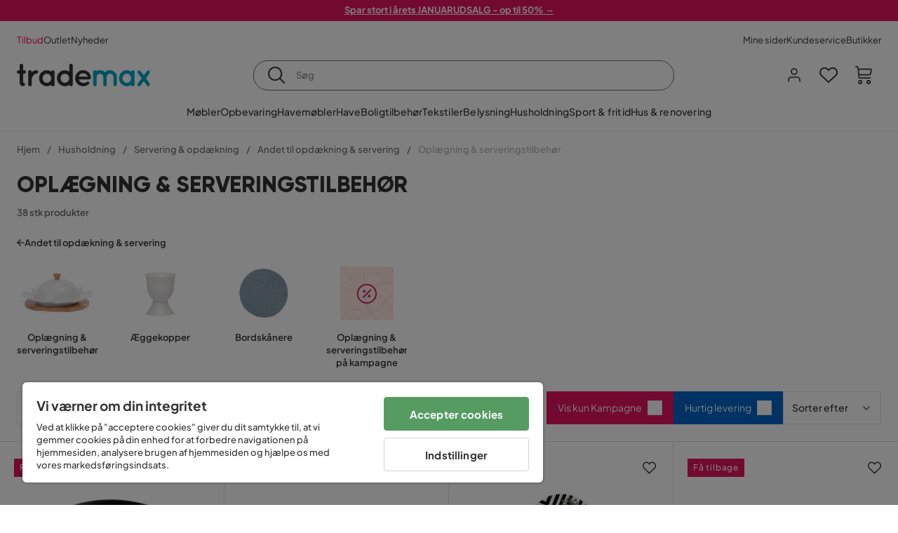

--- FILE ---
content_type: text/html; charset=utf-8
request_url: https://www.trademax.dk/husholdning/servering-opd%C3%A6kning/andet-til-opd%C3%A6kning-servering/opl%C3%A6gning
body_size: 37819
content:
<!DOCTYPE html><html lang="da-DK"><head><meta name="viewport" content="width=device-width, initial-scale=1"/><script src="https://cdn.cookielaw.org/consent/a4cd8355-03c9-4e3b-9728-7e40b1d5771d/otSDKStub.js" data-document-language="true" type="text/javascript" charSet="UTF-8" data-domain-script="a4cd8355-03c9-4e3b-9728-7e40b1d5771d"></script><script type="text/javascript">function OptanonWrapper() {}</script><script defer="" src="https://t.adii.se/init.js"></script><link rel="stylesheet" href="/static/globals.cabfd318a8a0ff356a50.css"/><script><!-- Google Tag Manager -->
(function(w,d,s,l,i){w[l]=w[l]||[];w[l].push({'gtm.start':
    new Date().getTime(),event:'gtm.js'});var f=d.getElementsByTagName(s)[0],
    j=d.createElement(s),dl=l!='dataLayer'?'&l='+l:'';j.async=true;
    var domain=w.location.hostname.split('.').slice(-2).join('.');
    j.src='https://gtm.'+domain+'/gtm.js?id='+i+dl;f.parentNode.insertBefore(j,f);
    })(window,document,'script','dataLayer','GTM-5RVV2N93');
<!-- End Google Tag Manager --></script><meta name="theme-color" content="#000"/><title>Oplægning &amp; serveringstilbehør - Køb billigt online - Trademax.dk</title><meta data-excite="true" property="og:title" content="Oplægning &amp; serveringstilbehør - Køb billigt online - Trademax.dk"/><meta data-excite="true" name="description" content="Køb Oplægning &amp; serveringstilbehør hos Trademax. Lige nu udsalg med op til 60% rabat! ✔ 600 000 tilfredse kunder ✔ Kvikke leverancer ✔ Hjemmelevering &amp; 14 dages fortrydelse"/><meta data-excite="true" property="og:description" content="Køb Oplægning &amp; serveringstilbehør hos Trademax. Lige nu udsalg med op til 60% rabat! ✔ 600 000 tilfredse kunder ✔ Kvikke leverancer ✔ Hjemmelevering &amp; 14 dages fortrydelse"/><link rel="canonical" href="https://www.trademax.dk/husholdning/servering-opd%C3%A6kning/andet-til-opd%C3%A6kning-servering/opl%C3%A6gning" data-excite="true"/><link rel="og:url" href="https://www.trademax.dk/husholdning/servering-opd%C3%A6kning/andet-til-opd%C3%A6kning-servering/opl%C3%A6gning" data-excite="true"/><link rel="manifest" href="/webappmanifest" crossorigin="use-credentials"/><script>window.NT_VARIANTS = "1ACqs3XVm13Vv1oXHouAxv=1,1Kc2I84tvs24XXoRoTzGX8=1,1lGBsd07shAoEpxWPPwY3w=1,1sQfpbkL6Tw8QatyAP62WO=1,2sFHZeJZ1TB2YqZ2mywpF2=0,3Y0KdWKPOLVT1YA09RjmVT=0,3so6hTFNCLNd6JHXPR9rD9=1,45MjZH6IDgQP8VZ9r9u5Vx=1,4zNoqkwrsSCfXePCoHK6hk=1,5BZVNbG3ePGlVKfkhqvS4I=1,67rttRaXIJTC5rmBesctRf=0,6d5tfEfPC6HefYJJlmP8pG=0,6nmy5a9gJvd1ox2w7ApeMd=0,6tebSCjX2v5rCfZ1ub4mDc=0,6udZGITZTzJubLOhlahFzw=1,7cbJPpJPdRjsFaglB5sxxT=1,7t6Ld1u9QQDS7fW9If5wzf=1,7vmE2XBCiTPExQjDNXw8kt=0";window.NT_API_KEY = "1d259c26-33ee-4a44-951c-f77204d77cda";window.NT_ENV = "main";</script></head><body><script>document.addEventListener('load',function(e) {  if (e.target instanceof HTMLImageElement){ e.target.style.opacity = '1'}},{ capture: true });</script><noscript aria-hidden="true"><style>img {opacity: 1!important;}</style></noscript><div id="container"><style data-glitz="">.a{flex-direction:column;-webkit-box-orient:vertical;-webkit-box-direction:normal}.b{min-height:100vh}.c{display:-webkit-box;display:-moz-box;display:-ms-flexbox;display:-webkit-flex;display:flex}.d{margin-bottom:0}.e{margin-top:0}.f{margin-right:0}.g{margin-left:0}.h{padding-bottom:0}.i{padding-top:0}.j{padding-right:0}.k{padding-left:0}</style><div class="a b c d e f g h i j k"><style data-glitz="">.m{z-index:8}.n{padding-right:16px}.o{padding-left:16px}.p{background-color:#F5F5F5}.q{transform:translateY(-100%)}.r{line-height:30px}.s{height:30px}.t{top:-30px}.u{position:absolute}.l:focus{transform:translateY(40px)}</style><a href="#maincontent" class="l m n o p q r s t u">Spring overskrift over og gå videre.</a><div style="display:contents"><style data-glitz="">.v{justify-content:space-between;-webkit-box-pack:justify}.w{align-items:center;-webkit-box-align:center}</style><div class="v w c"><style data-glitz="">.x{width:-webkit-fill-available}.z{color:#ffffff}.a0{background-color:#E61363}.a1{z-index:6}.a4{text-decoration:none}.y:hover{color:#ffffff}.a3:hover{text-decoration:none}.a2:visited{color:inherit}</style><a class="x y z a0 a1 a2 a3 a4" data-spa-link="true" href="/tilbud"><style data-glitz="">.a5{padding-bottom:4px}.a6{padding-top:4px}.a7{text-align:center}.a8{color:inherit}.a9{min-height:30px}.aa{width:100%}@media (max-width: 1175px){.ae{padding-right:8px}.af{padding-left:8px}}@media (min-width: 1176px){.ab{padding-right:24px}.ac{padding-left:24px}.ag{max-width:1280px}.ah{margin-right:auto}.ai{margin-left:auto}}</style><div class="a5 a6 a7 a8 a9 aa n o ab ac ae af ag ah ai"><style data-glitz="">.aj{line-height:20px}.ak{font-size:13px}@media (max-width: 1175px){.al{margin-bottom:0}}</style><p style="text-align:center" class="aj ak d al"><span style="text-decoration:underline"><strong>Spar stort i årets JANUARUDSALG - op til 50% →</strong></span></p></div></a></div></div><style data-glitz="">.am{background-color:#FFFFFF}</style><div class="am a1"><style data-glitz="">.an{padding-bottom:12px}.ao{padding-top:12px}.ap{height:52px}.aq{flex-direction:row;-webkit-box-orient:horizontal;-webkit-box-direction:normal}</style><nav class="an ao ap v aq c n o ab ac ae af aa ag ah ai"><style data-glitz="">.ar{gap:32px}.as{list-style:none}</style><ul class="ar w c as h i j k d e f g"><li><style data-glitz="">.av{color:#ff0060}.ax{font-weight:400}.at:visited{color:#ff0060}.au:hover{color:#ff0060}.aw:hover{text-decoration:underline}</style><a class="at au av aw ax ak a4" data-spa-link="true" href="/tilbud">Tilbud</a></li><li><style data-glitz="">.b0{color:#333333}.ay:visited{color:#333333}.az:hover{color:#333333}</style><a class="ay az b0 aw ax ak a4" data-spa-link="true" href="/tilbud/outlet">Outlet</a></li><li><a class="ay az b0 aw ax ak a4" data-spa-link="true" href="/nyheder">Nyheder</a></li></ul><ul class="ar w c as h i j k d e f g"><li><a class="ay az b0 aw ax ak a4" data-spa-link="true" href="/mine-sider">Mine sider</a></li><li><a target="_blank" class="ay az b0 aw ax ak a4" href="https://support.trademax.dk/">Kundeservice</a></li><li><a class="ay az b0 aw ax ak a4" data-spa-link="true" href="/butikker">Butikker</a></li></ul></nav></div><style data-glitz="">.b1{top:-1px}.b2{position:-webkit-sticky;position:sticky}.b3{align-items:inherit;-webkit-box-align:inherit}</style><header class="am b1 aa a1 b2 b3 a"><style data-glitz="">.b4{grid-template-columns:auto 1fr auto;-ms-grid-columns:auto 1fr auto}.b5{display:-ms-grid;display:grid}</style><div class="w b4 b5 n o ab ac ae af aa ag ah ai"><style data-glitz="">.b6:hover{color:inherit}</style><a aria-label="Gå til startsiden" class="a2 b6 a3 a4 a8" data-spa-link="true" href="/"><style data-glitz="">.b7{height:auto}.b8{width:146px}.ba{display:block}@media (min-width: 1176px){.b9{width:190px}}</style><svg xmlns="http://www.w3.org/2000/svg" fill="none" viewBox="0 0 146.63 25.06" class="b7 b8 b9 ba"><g clip-path="url(#trademax-logo_svg__a)"><path fill="#333" d="M7.86 7.151a2.047 2.047 0 011.416.577 1.879 1.879 0 010 2.766 1.907 1.907 0 01-1.416.577h-.91v9.978a1.909 1.909 0 011.382.577c.368.38.575.887.577 1.416A1.958 1.958 0 016.949 25a3.767 3.767 0 01-2.8-1.154 3.82 3.82 0 01-1.147-2.8v-9.948H1.957a1.91 1.91 0 01-1.383-.577A1.988 1.988 0 010 9.108a1.91 1.91 0 01.577-1.383 1.91 1.91 0 011.383-.577h1.042V1.956A1.91 1.91 0 013.576.577C3.956.209 4.463.002 4.992 0a1.91 1.91 0 011.383.577 1.91 1.91 0 01.577 1.383v5.192l.908-.001zm8.567 2.159a5.974 5.974 0 012.26-1.552 6.606 6.606 0 012.596-.577 2.5 2.5 0 011.72.54 1.782 1.782 0 01.54 1.315c.003.502-.19.985-.54 1.346a1.833 1.833 0 01-1.346.577c-2.226 0-3.981 1.787-5.263 5.397v6.813a1.836 1.836 0 01-.577 1.346 1.883 1.883 0 01-1.382.54 1.844 1.844 0 01-1.887-1.881V9.039a1.683 1.683 0 01.54-1.315 1.805 1.805 0 011.346-.54 1.882 1.882 0 011.382.54 1.815 1.815 0 01.577 1.315v.27h.034zm10.525 13.122a8.985 8.985 0 01-2.463-6.308 8.92 8.92 0 012.463-6.346 7.92 7.92 0 016.072-2.627 8.129 8.129 0 014.756 1.586c.108-.43.342-.819.673-1.114.344-.303.792-.46 1.25-.438a1.8 1.8 0 011.282.577 1.86 1.86 0 01.54 1.346v14.066a1.805 1.805 0 01-.54 1.346 1.762 1.762 0 01-1.282.54 1.827 1.827 0 01-1.25-.439 1.898 1.898 0 01-.673-1.113 8.212 8.212 0 01-10.828-1.08v.004zm1.383-6.308a5.257 5.257 0 001.315 3.643 4.296 4.296 0 003.373 1.45 4.415 4.415 0 003.407-1.45 5.104 5.104 0 001.346-3.61 5.243 5.243 0 00-1.346-3.643 4.502 4.502 0 00-6.713-.033 5.013 5.013 0 00-1.382 3.643zm33.193 6.983a1.836 1.836 0 01-.577 1.346 1.815 1.815 0 01-1.315.577 1.91 1.91 0 01-1.282-.439 2.173 2.173 0 01-.673-1.08 8.642 8.642 0 01-4.858 1.553 8.218 8.218 0 01-6.14-2.631 8.76 8.76 0 01-2.53-6.308 8.76 8.76 0 012.53-6.308 8.217 8.217 0 016.14-2.63 8.09 8.09 0 014.794 1.516v-6.78a1.836 1.836 0 01.577-1.346 1.956 1.956 0 012.767 0 1.89 1.89 0 01.577 1.346l-.01 21.184zm-8.67-1.953a4.527 4.527 0 003.374-1.485 4.915 4.915 0 001.416-3.542 5.166 5.166 0 00-1.383-3.576 4.41 4.41 0 00-3.406-1.518 4.462 4.462 0 00-3.407 1.518 5.018 5.018 0 00-1.383 3.576 4.914 4.914 0 001.417 3.542 4.476 4.476 0 003.373 1.485zm28.639-5.536a1.702 1.702 0 01-.506 1.282 1.868 1.868 0 01-1.382.472H68.24a4.171 4.171 0 001.215 2.362 5.059 5.059 0 003.34 1.585 5.266 5.266 0 003.81-.877 1.931 1.931 0 011.417-.577 1.484 1.484 0 011.25.473 1.592 1.592 0 010 2.327 8.762 8.762 0 01-6.308 2.328 8.354 8.354 0 01-6.274-2.63 9.038 9.038 0 010-12.616 8.145 8.145 0 016.106-2.63 8.461 8.461 0 016.039 2.327 8.637 8.637 0 012.664 5.97l-.002.204zm-8.635-5.06a5.137 5.137 0 00-3.34 1.282 4.62 4.62 0 00-1.518 2.5h10.12a4.865 4.865 0 00-1.721-2.428 5.962 5.962 0 00-3.541-1.354z"></path><path fill="#00A5C6" d="M85.848 25.029l-.371-.034a2.369 2.369 0 01-1.114-.673 1.888 1.888 0 01-.438-1.18V9.073a1.883 1.883 0 01.54-1.383 1.805 1.805 0 011.346-.54 1.716 1.716 0 011.72 1.08 7.507 7.507 0 013.811-1.08 7.197 7.197 0 015.634 2.463 6.768 6.768 0 015.401-2.463 7.427 7.427 0 015.464 2.192 7.257 7.257 0 012.193 5.296v8.467a1.914 1.914 0 01-1.176 1.74 1.912 1.912 0 01-2.063-.394 1.835 1.835 0 01-.577-1.346v-8.433a3.548 3.548 0 00-1.08-2.596 3.624 3.624 0 00-5.126-.034 3.677 3.677 0 00-1.148 2.53v8.602a1.805 1.805 0 01-.539 1.346 1.783 1.783 0 01-1.315.54 1.891 1.891 0 01-1.347-.577 1.73 1.73 0 01-.606-1.316v-8.596a3.643 3.643 0 00-1.114-2.53 3.461 3.461 0 00-2.563-1.046 3.685 3.685 0 00-3.643 3.677v8.466l-.034.237v.1l-.101.203v.168a1.768 1.768 0 01-1.754 1.182zm29.111-2.597a8.986 8.986 0 01-2.463-6.308 8.92 8.92 0 012.463-6.346 7.915 7.915 0 016.072-2.63 8.13 8.13 0 014.756 1.585c.107-.43.342-.819.673-1.114.344-.303.792-.46 1.25-.438a1.797 1.797 0 011.281.577 1.858 1.858 0 01.54 1.346v14.07a1.804 1.804 0 01-.54 1.346 1.754 1.754 0 01-1.281.54 1.827 1.827 0 01-1.25-.439 1.895 1.895 0 01-.673-1.113 8.213 8.213 0 01-10.828-1.08v.004zm1.382-6.308a5.26 5.26 0 001.316 3.643 4.288 4.288 0 003.373 1.45 4.419 4.419 0 003.407-1.45 5.104 5.104 0 001.346-3.61 5.247 5.247 0 00-1.346-3.643 4.505 4.505 0 00-6.713-.033 5.004 5.004 0 00-1.382 3.643h-.001zm28.099-8.703a1.829 1.829 0 011.383.338 1.797 1.797 0 01.742 1.214 1.742 1.742 0 01-.337 1.346l-4.216 5.836 4.25 5.903a1.692 1.692 0 01.337 1.382 1.546 1.546 0 01-.709 1.181c-.363.264-.8.406-1.25.405a2.22 2.22 0 01-1.451-.776l-3.576-4.891-3.575 4.891a1.798 1.798 0 01-1.383.776 1.89 1.89 0 01-1.215-.405 1.848 1.848 0 01-.711-1.939c.058-.237.162-.46.307-.657l4.283-5.903-4.283-5.865a1.59 1.59 0 01-.338-1.346 1.857 1.857 0 012.091-1.552c.495.083.94.348 1.25.742l3.576 4.79 3.576-4.79a2.389 2.389 0 011.249-.68z"></path></g><defs><clipPath id="trademax-logo_svg__a"><path fill="#fff" d="M0 0h146.154v25H0z"></path></clipPath></defs></svg></a><style data-glitz="">.bb{border-bottom-color:#F5F5F5}.bc{border-bottom-style:solid}.bd{border-bottom-width:0}@media (max-width: 1175px){.bi{min-height:-webkit-fit-content;min-height:-moz-fit-content;min-height:fit-content}.bj{border-bottom-color:#F5F5F5}.bk{border-bottom-style:solid}.bl{border-bottom-width:1px}.bm{padding-bottom:12px}.bn{padding-left:12px}.bo{padding-right:12px}}@media (min-width: 1176px){.be{justify-self:center;-ms-grid-column-align:center}.bf{margin-right:40px}.bg{margin-left:40px}.bh{max-width:600px}}</style><div class="bb bc bd aa be bf bg bh bi bj bk bl bm bn bo"><style data-glitz="">.bp{justify-self:center;-ms-grid-column-align:center}.bq{padding-right:12px}.br{padding-left:12px}.bs{position:relative}.bt{z-index:1}.bu{border-radius:50px}.bv{border-bottom-color:#6C6C6C}.bw{border-bottom-width:1px}.bx{border-top-style:solid}.by{border-top-color:#6C6C6C}.bz{border-top-width:1px}.c0{border-right-style:solid}.c1{border-right-color:#6C6C6C}.c2{border-right-width:1px}.c3{border-left-style:solid}.c4{border-left-color:#6C6C6C}.c5{border-left-width:1px}</style><form action="/search" class="am bp bq br bs aa bt c bu bc bv bw bx by bz c0 c1 c2 c3 c4 c5 b0"><style data-glitz="">.c6{transition-duration:100ms}.c7{transition-timing-function:ease-in-out}.c8{transition-property:border-color;-webkit-transition-property:border-color;-moz-transition-property:border-color}.c9{height:41px}</style><div role="combobox" aria-haspopup="listbox" aria-owns="suggestions" aria-expanded="false" class="c6 c7 c8 aa c9 w v c"><style data-glitz="">.ca{padding-bottom:8px}.cb{padding-top:8px}.cc{padding-right:8px}.cd{padding-left:8px}.cg{border-radius:0}.ch{font-weight:500}.ci{justify-content:center;-webkit-box-pack:center}.cj{display:-webkit-inline-box;display:-moz-inline-box;display:-ms-inline-flexbox;display:-webkit-inline-flex;display:inline-flex}.cr{background-color:transparent}.cs{font-size:14px}.ct{transition-timing-function:ease-out}.cu{transition-duration:200ms}.cv{transition-property:color, background, opacity, border-color;-webkit-transition-property:color, background, opacity, border-color;-moz-transition-property:color, background, opacity, border-color}.cw{user-select:none;-webkit-user-select:none;-ms-user-select:none}.cx{border-bottom-style:none}.cy{border-top-style:none}.cz{border-right-style:none}.d0{border-left-style:none}.d1{font-variant:inherit}.d2{font-style:inherit}@media (hover: hover){.ck:hover{cursor:pointer}.cl:hover{border-bottom-color:transparentcc}.cm:hover{border-top-color:transparentcc}.cn:hover{border-right-color:transparentcc}.co:hover{border-left-color:transparentcc}.cp:hover{background-color:transparentcc}.cq:hover{color:inherit}}@media (max-width: 1175px){.ce{padding-right:4px}.cf{padding-left:4px}}</style><button type="submit" aria-label="Søg" class="ca cb cc cd ce cf cg ch w ci cj ck cl cm cn co cp cq a8 cr cs ct cu cv cw cx cy cz d0 d1 d2"><style data-glitz="">.d3{font-size:16px}.d4{width:1.5em}.d5{height:1.5em}</style><svg xmlns="http://www.w3.org/2000/svg" fill="currentColor" viewBox="0.5 0 19.98 19.98" class="d3 d4 d5 ba"><path clip-rule="evenodd" d="M20.255 18.58l-4.808-4.809A8.431 8.431 0 008.929 0 8.428 8.428 0 00.5 8.429a8.428 8.428 0 008.429 8.428 8.384 8.384 0 005.338-1.906l4.809 4.804a.833.833 0 001.18-1.175zM8.93 15.18c-3.727 0-6.756-3.029-6.756-6.751A6.763 6.763 0 018.93 1.673c3.722 0 6.755 3.033 6.755 6.756 0 3.722-3.033 6.75-6.755 6.75z"></path></svg></button><style data-glitz="">.d6{margin-left:8px}.d7{background-color:inherit}.dd{text-overflow:ellipsis}.de{overflow:hidden}.df{white-space:nowrap}.d8:focus{outline-style:none}.d9:focus{border-bottom-style:none}.da:focus{border-top-style:none}.db:focus{border-right-style:none}.dc:focus{border-left-style:none}</style><input role="searchbox" aria-label="Søg" aria-autocomplete="list" aria-controls="suggestions" name="q" autoComplete="off" placeholder="Søg" class="ak d6 h i j k d7 aa d8 d9 da db dc cx cy cz d0 dd de df" value=""/></div></form></div><style data-glitz="">.dg{justify-self:end;-ms-grid-column-align:end}</style><div class="dg w c"><style data-glitz="">.dh{flex-shrink:0}</style><div class="dh an ao bq br a w ci c"><style data-glitz="">.di{fill:#E9E9E9}.dj{cursor:pointer}@media (hover: hover){.dn:hover{background-color:inherit}}@media (max-width: 1175px){.dk{padding-top:12px}.dl{padding-right:9px}.dm{padding-left:9px}}</style><a id="login-button" aria-label="Log ind" aria-expanded="false" title="Log ind" class="di h i j k w c dj bm dk dl dm dn cg ch ci ck cl cm cn co cq a8 cr cs ct cu cv b6 a3 a4" data-spa-link="true" href="/login"><style data-glitz="">.do{stroke-width:1.6px}.dp{height:24px}.dq{width:24px}</style><svg xmlns="http://www.w3.org/2000/svg" viewBox="0 0 24 24" fill="none" stroke="currentColor" stroke-width="2" stroke-linecap="round" stroke-linejoin="round" class="do dp dq ba"><path d="M20 21v-2a4 4 0 00-4-4H8a4 4 0 00-4 4v2"></path><circle cx="12" cy="7" r="4"></circle></svg></a></div><div class="dh an ao bq br a w ci c"><style data-glitz="">.dr{overflow:visible}@media (max-width: 1175px){.ds{padding-right:10px}.dt{padding-left:10px}}</style><button aria-label="Favoritter 0" aria-expanded="false" type="button" class="dr bs bm dk ds dt h i j k w a c dj dn cg ch ci ck cl cm cn co cq a8 cr cs ct cu cv cw cx cy cz d0 d1 d2"><div class="bs"><style data-glitz="">.du{stroke-width:1.5px}.dv{height:26px}.dw{width:26px}</style><svg xmlns="http://www.w3.org/2000/svg" fill="none" stroke="currentColor" viewBox="-0.8 -0.5 20.5 17" class="du dv dw ba"><path d="M17.3 1.3a5 5 0 00-7.2.6l-.6.7L9 2a5 5 0 00-4-2 5 5 0 00-3.5 1.5 4.9 4.9 0 000 7L9.3 16l8.3-7.5A4.9 4.9 0 0019 4.8a5 5 0 00-1.7-3.5z"></path></svg></div></button></div><div class="dh an ao bq br a w ci c"><button aria-label="Indkøbskurv Du har 0 varer i din indkøbskurv" aria-expanded="false" type="button" class="h i j k w a c bm dk ds dt dn cg ch ci ck cl cm cn co cq a8 cr cs ct cu cv cw cx cy cz d0 d1 d2"><div class="bs"><svg xmlns="http://www.w3.org/2000/svg" viewBox="2 0.65 16.6 18.2" class="do dv dw ba"><path fill="currentColor" d="M18.26 3.86A1.57 1.57 0 0017 3.25H5.32l-.18-1.09A1.76 1.76 0 003.44.65H2v1.2h1.44a.54.54 0 01.56.49l.73 4.39a9 9 0 01.13 1.56v3.36a1.61 1.61 0 001.58 1.6h11.03v-1.2H6.4a.41.41 0 01-.39-.4V10.1h10.07a1.59 1.59 0 001.54-1.21l.93-3.64a1.61 1.61 0 00-.29-1.39zM17.39 5l-.93 3.6a.41.41 0 01-.38.3H6v-.61a11.5 11.5 0 00-.14-1.76l-.34-2.08H17a.36.36 0 01.3.15.41.41 0 01.09.4zM6.9 14.65a2.1 2.1 0 102.1 2.1 2.1 2.1 0 00-2.1-2.1zm0 3a.9.9 0 11.9-.9.9.9 0 01-.9.9zm8.34-3a2.1 2.1 0 102.1 2.1 2.1 2.1 0 00-2.1-2.1zm0 3a.9.9 0 11.9-.9.9.9 0 01-.9.9z"></path></svg></div></button></div></div></div><div class="bb bc bw"><style data-glitz="">.dx{height:55px}</style><nav class="ci aq c aa dx n o ab ac ae af ag ah ai"><ul class="ar c as h i j k d e f g"><style data-glitz="">.dy{height:100%}</style><li class="de ci w c dy"><style data-glitz="">.dz{font-family:Plus Jakarta Sans}.e1{letter-spacing:0.2px}.e0:hover{cursor:pointer}</style><a aria-haspopup="true" aria-expanded="false" aria-owns="MøblerMenu" aria-hidden="false" class="ch dz cs e0 a3 e1 bs w c dy cr a2 b6 a4 a8" data-spa-link="true" href="/m%C3%B8bler">Møbler</a></li><li class="de ci w c dy"><a aria-haspopup="true" aria-expanded="false" aria-owns="OpbevaringMenu" aria-hidden="false" class="ch dz cs e0 a3 e1 bs w c dy cr a2 b6 a4 a8" data-spa-link="true" href="/opbevaring">Opbevaring</a></li><li class="de ci w c dy"><a aria-haspopup="true" aria-expanded="false" aria-owns="HavemøblerMenu" aria-hidden="false" class="ch dz cs e0 a3 e1 bs w c dy cr a2 b6 a4 a8" data-spa-link="true" href="/havem%C3%B8bler">Havemøbler</a></li><li class="de ci w c dy"><a aria-haspopup="true" aria-expanded="false" aria-owns="HaveMenu" aria-hidden="false" class="ch dz cs e0 a3 e1 bs w c dy cr a2 b6 a4 a8" data-spa-link="true" href="/have">Have </a></li><li class="de ci w c dy"><a aria-haspopup="true" aria-expanded="false" aria-owns="BoligtilbehørMenu" aria-hidden="false" class="ch dz cs e0 a3 e1 bs w c dy cr a2 b6 a4 a8" data-spa-link="true" href="/boligtilbeh%C3%B8r">Boligtilbehør</a></li><li class="de ci w c dy"><a aria-haspopup="true" aria-expanded="false" aria-owns="TekstilerMenu" aria-hidden="false" class="ch dz cs e0 a3 e1 bs w c dy cr a2 b6 a4 a8" data-spa-link="true" href="/tekstiler">Tekstiler</a></li><li class="de ci w c dy"><a aria-haspopup="true" aria-expanded="false" aria-owns="BelysningMenu" aria-hidden="false" class="ch dz cs e0 a3 e1 bs w c dy cr a2 b6 a4 a8" data-spa-link="true" href="/belysning">Belysning</a></li><li class="de ci w c dy"><a aria-haspopup="true" aria-expanded="false" aria-owns="HusholdningMenu" aria-hidden="false" class="ch dz cs e0 a3 e1 bs w c dy cr a2 b6 a4 a8" data-spa-link="true" href="/husholdning">Husholdning</a></li><li class="de ci w c dy"><a aria-haspopup="true" aria-expanded="false" aria-owns="Sport&amp;fritidMenu" aria-hidden="false" class="ch dz cs e0 a3 e1 bs w c dy cr a2 b6 a4 a8" data-spa-link="true" href="/sport-fritid">Sport &amp; fritid</a></li><li class="de ci w c dy"><a aria-haspopup="true" aria-expanded="false" aria-owns="Hus&amp;renoveringMenu" aria-hidden="false" class="ch dz cs e0 a3 e1 bs w c dy cr a2 b6 a4 a8" data-spa-link="true" href="/hus-renovering">Hus &amp; renovering</a></li></ul></nav></div></header><div tabindex="0"></div><div tabindex="-1"><style data-glitz="">.e2{display:none}.e3{width:440px}.e4{bottom:0}.e5{top:0}.e6{left:100%}.e7{will-change:transform}.e8{background-color:white}.e9{max-width:100%}.ea{position:fixed}</style><div class="e2 e3 e4 e5 e6 e7 e8 e9 a ea"><div class="bb bw bc w c"><style data-glitz="">.eb{flex-grow:1;-webkit-box-flex:1}.ec{padding-bottom:16px}.ed{padding-top:16px}</style><div class="eb w c ec ed n o"><h3 class="d ch d3">Indkøbskurv</h3></div><style data-glitz="">@media (hover: hover){.ee:hover{background-color:transparent}}</style><button aria-label="Luk" autofocus="" type="button" class="ec ed n o d3 ee cg ch w ci cj ck cl cm cn co cq a8 cr ct cu cv cw cx cy cz d0 d1 d2"><svg xmlns="http://www.w3.org/2000/svg" fill="none" stroke="currentColor" stroke-linecap="square" stroke-miterlimit="10" stroke-width="2" viewBox="0 0 32 32" class="d4 d5 ba"><path d="M16 16l-8.66 8.66L16 16 7.34 7.34 16 16l8.66-8.66L16 16l8.66 8.66z"></path></svg></button></div><style data-glitz="">.ef{overflow-y:auto}@media (min-width: 1176px){.eg::-webkit-scrollbar-thumb{background-color:rgba(0, 0, 0, 0.2)}.eh::-webkit-scrollbar-track{background-color:#F5F5F5}.ei::-webkit-scrollbar{width:4px}}</style><div class="ef eb eg eh ei"><style data-glitz="">.ej{margin-bottom:40px}.ek{margin-top:40px}</style><h3 class="ch ej ek a7">Kurven er tom</h3></div><style data-glitz="">@media (min-width: 1176px){.el{padding-top:20px}.em{padding-bottom:16px}.en{padding-right:16px}.eo{padding-left:16px}}</style><footer class="p ed an bq br dh el em en eo"><style data-glitz="">.fa{color:#6C6C6C}.fb{padding-right:20px}.fc{padding-left:20px}.ep[disabled]:hover{opacity:0.4}.eq[disabled]:hover{border-bottom-color:#23AA83}.er[disabled]:hover{border-top-color:#23AA83}.es[disabled]:hover{border-right-color:#23AA83}.et[disabled]:hover{border-left-color:#23AA83}.eu[disabled]:hover{background-color:#23AA83}.ev[disabled]:hover{color:#FFFFFF}.ew[disabled]{opacity:0.4}.ex[disabled]{border-bottom-color:#23AA83}.ey[disabled]{border-top-color:#23AA83}.ez[disabled]{border-right-color:#23AA83}.f0[disabled]{border-left-color:#23AA83}.f1[disabled]{background-color:#23AA83}.f2[disabled]{color:#FFFFFF}@media (hover: hover){.f3:hover{cursor:default}.f4:hover{border-bottom-color:#F5F5F5cc}.f5:hover{border-top-color:#F5F5F5cc}.f6:hover{border-right-color:#F5F5F5cc}.f7:hover{border-left-color:#F5F5F5cc}.f8:hover{background-color:#F5F5F5}.f9:hover{color:#6C6C6C}}</style><a aria-disabled="true" data-test-id="to-checkout-button" class="aa ep eq er es et eu ev ew ex ey ez f0 f1 f2 cg ch w ci cj f3 f4 f5 f6 f7 f8 f9 fa p d3 an ao fb fc ct cu cv b6 a3 a4" data-spa-link="true" href="/checkout">Til kassen</a></footer></div></div><div tabindex="0"></div><style data-glitz="">@media (max-width: 1175px){.fd{margin-top:55px}}</style><main id="maincontent" class="fd a e9 c eb dy"><style data-glitz="">.fe{margin-bottom:20px}@media (min-width: 1176px){.ff{margin-bottom:32px}}</style><div class="fe ff"><style data-glitz="">.fg{overflow-y:hidden}.fh{overflow-x:auto}@media (max-width: 1175px){.fi{line-height:normal}}</style><div class="n o ab ac ae af fg fh df an ao fi aa ag ah ai"><style data-glitz="">@media (max-width: 1175px){.fj{text-align:left}}</style><nav class="dp fj"><style data-glitz="">.fo{word-break:break-all}.fk:last-child:after{content:normal}.fl:after{margin-right:10px}.fm:after{margin-left:10px}.fn:after{content:"/"}@media (max-width: 1175px){.fp:last-child{margin-right:16px}.fq:first-child{margin-left:16px}}</style><span class="fk fl fm fn fo fa ak fp fq"><style data-glitz="">.fr:visited:hover{color:#333333}.fs:visited{color:#6C6C6C}</style><a class="fr fs az fa df a3 a4" data-spa-link="true" href="/">Hjem</a></span><span class="fk fl fm fn fo fa ak fp fq"><a class="fr fs az fa df a3 a4" data-spa-link="true" href="/husholdning">Husholdning</a></span><span class="fk fl fm fn fo fa ak fp fq"><a class="fr fs az fa df a3 a4" data-spa-link="true" href="/husholdning/servering-opd%C3%A6kning">Servering &amp; opdækning</a></span><span class="fk fl fm fn fo fa ak fp fq"><a class="fr fs az fa df a3 a4" data-spa-link="true" href="/husholdning/servering-opd%C3%A6kning/andet-til-opd%C3%A6kning-servering">Andet til opdækning &amp; servering</a></span><span class="fk fl fm fn fo fa ak fp fq"><style data-glitz="">.ft{opacity:0.5}</style><span class="ft fa ak df">Oplægning &amp; serveringstilbehør</span></span></nav></div><div data-scroll-id="product-listing" class="a c"><style data-glitz="">@media (min-width: 1176px){.fu{margin-right:0}.fv{margin-left:0}.fw{max-width:unset}}</style><div class="fu fv fw aa"><style data-glitz="">.fx{margin-bottom:32px}@media (max-width: 1175px){.fy{padding-right:40px}.fz{padding-left:40px}}@media (min-width: 1176px){.g0{margin-bottom:24px}}</style><div class="fx bs fy fz g0 aa ag ah ai n o ab ac"><style data-glitz="">.g1{text-transform:uppercase}.g2{font-family:Gilroy}.g3{font-size:32px}@media (max-width: 1175px){.g4{padding-bottom:4px}.g5{text-align:center}.g6{font-size:24px}}</style><h1 class="g1 d an cb g2 g3 g4 dk g5 g6">Oplægning &amp; serveringstilbehør</h1><style data-glitz="">.g7{font-weight:600}</style><div class="fa g7 ak g5"> 38 stk produkter</div></div></div><div class="aa ag ah ai"><div class="a c bs ab ac"><style data-glitz="">.g8{padding-bottom:24px}.g9{column-gap:8px}</style><a class="g8 g7 ak g9 w c a2 b6 a3 a4 a8" data-spa-link="true" href="/husholdning/servering-opd%C3%A6kning/andet-til-opd%C3%A6kning-servering"><style data-glitz="">.ga{font-size:10px}.gc{transform:rotate(180deg)}@media (min-width: 1176px){.gb{font-size:7px}}</style><svg viewBox="0 0 10 10" fill="none" xmlns="http://www.w3.org/2000/svg" class="ga gb gc d4 d5 ba"><g fill="currentColor"><path d="M4.883 9.666l4.45-4.667-.89-.932-4.45 4.666.89.933z"></path><path d="M9.334 5L4.884.334l-.89.934 4.45 4.666.89-.934z"></path><path d="M8.181 5.547H0v-1.32H8.18v1.32z"></path></g></svg>Andet til opdækning &amp; servering</a><style data-glitz="">.gd{align-self:flex-start}</style><div class="fe gd ff bs e9"><div class="de e9"><style data-glitz="">.ge{row-gap:32px}.gf{column-gap:32px}.gg{grid-auto-flow:column}</style><ul class="f g ge gf gg b5 as h i j k d e"><style data-glitz="">.gh{width:100px}@media (min-width: 1176px){.gi{width:115px}}</style><a class="bs gh gi a2 b6 a3 a4 a8" data-spa-link="true" href="/husholdning/servering-opd%C3%A6kning/andet-til-opd%C3%A6kning-servering/opl%C3%A6gning"><style data-glitz="">.gj{object-fit:contain}.gk{height:66px}.gn{transition-timing-function:ease-in}.go{transition-property:opacity;-webkit-transition-property:opacity;-moz-transition-property:opacity}.gp{opacity:0}@media (min-width: 1176px){.gl{height:76px}.gm{width:100%}}</style><img alt="Oplægning &amp; serveringstilbehør" title="Oplægning &amp; serveringstilbehør" height="512" width="768" srcSet="/assets/contentful/faov0eykzznw/56ai5ohW9kCFE2f1pysyJE/aa574de441bf18baa9302e0fae2704c5/image-3776709.jpg?preset=thumb 180w,/assets/contentful/faov0eykzznw/56ai5ohW9kCFE2f1pysyJE/aa574de441bf18baa9302e0fae2704c5/image-3776709.jpg?preset=thumb&amp;dpr=1.5 270w,/assets/contentful/faov0eykzznw/56ai5ohW9kCFE2f1pysyJE/aa574de441bf18baa9302e0fae2704c5/image-3776709.jpg?preset=thumb&amp;dpr=2 360w" src="/assets/contentful/faov0eykzznw/56ai5ohW9kCFE2f1pysyJE/aa574de441bf18baa9302e0fae2704c5/image-3776709.jpg?preset=thumb&amp;dpr=2" class="gj gk aa gl gm gn cu go gp e9"/><style data-glitz="">.gq{line-height:18px}.gr{margin-top:16px}</style><div class="gq gr a7 g7 ak">Oplægning &amp; serveringstilbehør</div></a><a class="bs gh gi a2 b6 a3 a4 a8" data-spa-link="true" href="/husholdning/servering-opd%C3%A6kning/andet-til-opd%C3%A6kning-servering/%C3%A6ggekopper"><img loading="lazy" alt="Æggekopper" title="Æggekopper" height="614" width="768" srcSet="/assets/contentful/faov0eykzznw/2TmOMLeFVN2Peck3CxLs5Y/13f768967e23a63f99fd3590c89d4e9f/image-3776710.jpg?preset=thumb 180w,/assets/contentful/faov0eykzznw/2TmOMLeFVN2Peck3CxLs5Y/13f768967e23a63f99fd3590c89d4e9f/image-3776710.jpg?preset=thumb&amp;dpr=1.5 270w,/assets/contentful/faov0eykzznw/2TmOMLeFVN2Peck3CxLs5Y/13f768967e23a63f99fd3590c89d4e9f/image-3776710.jpg?preset=thumb&amp;dpr=2 360w" src="/assets/contentful/faov0eykzznw/2TmOMLeFVN2Peck3CxLs5Y/13f768967e23a63f99fd3590c89d4e9f/image-3776710.jpg?preset=thumb&amp;dpr=2" class="gj gk aa gl gm gn cu go gp e9"/><div class="gq gr a7 g7 ak">Æggekopper</div></a><a class="bs gh gi a2 b6 a3 a4 a8" data-spa-link="true" href="/husholdning/servering-opd%C3%A6kning/andet-til-opd%C3%A6kning-servering/bordsk%C3%A5nere"><img loading="lazy" alt="Bordskånere" title="Bordskånere" height="512" width="768" srcSet="/assets/contentful/faov0eykzznw/4WiiWDZbItRX7VREZye3rx/f5bd9f176f1afbe1b701f6875cf80dd1/image-2990156.jpg?preset=thumb 180w,/assets/contentful/faov0eykzznw/4WiiWDZbItRX7VREZye3rx/f5bd9f176f1afbe1b701f6875cf80dd1/image-2990156.jpg?preset=thumb&amp;dpr=1.5 270w,/assets/contentful/faov0eykzznw/4WiiWDZbItRX7VREZye3rx/f5bd9f176f1afbe1b701f6875cf80dd1/image-2990156.jpg?preset=thumb&amp;dpr=2 360w" src="/assets/contentful/faov0eykzznw/4WiiWDZbItRX7VREZye3rx/f5bd9f176f1afbe1b701f6875cf80dd1/image-2990156.jpg?preset=thumb&amp;dpr=2" class="gj gk aa gl gm gn cu go gp e9"/><div class="gq gr a7 g7 ak">Bordskånere</div></a><style data-glitz="">.gs{background-color:transparent;background-color:initial}.gt{font-weight:inherit}</style><button class="bs gh gi gs a8 cw h i j k cx cy cz d0 gt d1 d2"><img loading="lazy" alt="" height="220" width="220" srcSet="/assets/contentful/faov0eykzznw/7e2ARIiLoak6whOCRXqG5G/be8949d25f34d4f0d0144c6ca66cdc36/image-3323319__1_.jpg?preset=thumb 180w,/assets/contentful/faov0eykzznw/7e2ARIiLoak6whOCRXqG5G/be8949d25f34d4f0d0144c6ca66cdc36/image-3323319__1_.jpg?preset=thumb&amp;dpr=1.5 270w,/assets/contentful/faov0eykzznw/7e2ARIiLoak6whOCRXqG5G/be8949d25f34d4f0d0144c6ca66cdc36/image-3323319__1_.jpg?preset=thumb&amp;dpr=2 360w" src="/assets/contentful/faov0eykzznw/7e2ARIiLoak6whOCRXqG5G/be8949d25f34d4f0d0144c6ca66cdc36/image-3323319__1_.jpg?preset=thumb&amp;dpr=2" class="gj gk aa gl gm gn cu go gp e9"/><div class="gq gr a7 g7 ak">Oplægning &amp; serveringstilbehør på kampagne</div></button></ul></div></div></div></div><style data-glitz="">.gu{margin-bottom:70px}</style><div class="gu aa ag ah ai"><style data-glitz="">.gv{margin-bottom:24px}</style><div class="gv c n o ab ac ae af"><div class="cc g9 c"><style data-glitz="">.h3{border-bottom-color:#E7E7E7}.h4{border-top-color:#E7E7E7}.h5{border-right-color:#E7E7E7}.h6{border-left-color:#E7E7E7}@media (hover: hover){.gx:hover{border-bottom-color:#E7E7E7}.gy:hover{border-top-color:#E7E7E7}.gz:hover{border-right-color:#E7E7E7}.h0:hover{border-left-color:#E7E7E7}.h1:hover{background-color:#FFFFFFcc}.h2:hover{color:#333333}}@media (max-width: 1175px){.gw{font-size:13px}}</style><button data-facet="colors" aria-haspopup="dialog" aria-expanded="false" aria-controls="productfilter-flyout" type="button" class="cg ch w c gw ci ck gx gy gz h0 h1 h2 bc h3 bw bx h4 bz c0 h5 c2 c3 h6 c5 b0 am cs an ao n o ct cu cv cw d1 d2">Farve<style data-glitz="">.h7{margin-right:-5px}.h8{margin-left:10px}</style><svg width="1.5em" height="1.5em" viewBox="0 0 24 24" fill="none" stroke="currentColor" stroke-linecap="square" stroke-miterlimit="10" stroke-width="2" class="h7 h8 ga"><path d="M18 9.75l-6 6-6-6"></path></svg></button><button data-facet="dimensions" aria-haspopup="dialog" aria-expanded="false" aria-controls="productfilter-flyout" type="button" class="cg ch w c gw ci ck gx gy gz h0 h1 h2 bc h3 bw bx h4 bz c0 h5 c2 c3 h6 c5 b0 am cs an ao n o ct cu cv cw d1 d2">Størrelse<svg width="1.5em" height="1.5em" viewBox="0 0 24 24" fill="none" stroke="currentColor" stroke-linecap="square" stroke-miterlimit="10" stroke-width="2" class="h7 h8 ga"><path d="M18 9.75l-6 6-6-6"></path></svg></button><button data-facet="price" aria-haspopup="dialog" aria-expanded="false" aria-controls="productfilter-flyout" type="button" class="cg ch w c gw ci ck gx gy gz h0 h1 h2 bc h3 bw bx h4 bz c0 h5 c2 c3 h6 c5 b0 am cs an ao n o ct cu cv cw d1 d2">Pris<svg width="1.5em" height="1.5em" viewBox="0 0 24 24" fill="none" stroke="currentColor" stroke-linecap="square" stroke-miterlimit="10" stroke-width="2" class="h7 h8 ga"><path d="M18 9.75l-6 6-6-6"></path></svg></button><button data-facet="material" aria-haspopup="dialog" aria-expanded="false" aria-controls="productfilter-flyout" type="button" class="cg ch w c gw ci ck gx gy gz h0 h1 h2 bc h3 bw bx h4 bz c0 h5 c2 c3 h6 c5 b0 am cs an ao n o ct cu cv cw d1 d2">Materiale<svg width="1.5em" height="1.5em" viewBox="0 0 24 24" fill="none" stroke="currentColor" stroke-linecap="square" stroke-miterlimit="10" stroke-width="2" class="h7 h8 ga"><path d="M18 9.75l-6 6-6-6"></path></svg></button><button data-facet="shape" aria-haspopup="dialog" aria-expanded="false" aria-controls="productfilter-flyout" type="button" class="cg ch w c gw ci ck gx gy gz h0 h1 h2 bc h3 bw bx h4 bz c0 h5 c2 c3 h6 c5 b0 am cs an ao n o ct cu cv cw d1 d2">Form<svg width="1.5em" height="1.5em" viewBox="0 0 24 24" fill="none" stroke="currentColor" stroke-linecap="square" stroke-miterlimit="10" stroke-width="2" class="h7 h8 ga"><path d="M18 9.75l-6 6-6-6"></path></svg></button></div><button aria-haspopup="dialog" aria-expanded="false" aria-controls="productfilter-flyout" type="button" class="cg ch w c gw ci ck gx gy gz h0 h1 h2 bc h3 bw bx h4 bz c0 h5 c2 c3 h6 c5 b0 am cs an ao n o ct cu cv cw d1 d2"><style data-glitz="">.h9{height:10px}.ha{width:13px}.hb{margin-right:8px}</style><svg viewBox="0 0 13 10" fill="none" xmlns="http://www.w3.org/2000/svg" class="dh h9 ha hb ba"><path fill-rule="evenodd" clip-rule="evenodd" d="M1 0h11a1 1 0 110 2H1a1 1 0 010-2zm1 4h9a1 1 0 110 2H2a1 1 0 010-2zm3 4h3a1 1 0 010 2H5a1 1 0 010-2z" fill="currentColor"></path></svg>Alle filtre</button><style data-glitz="">.hc{gap:8px}.hd{justify-content:flex-end;-webkit-box-pack:end}@media (max-width: 1175px){.he{margin-bottom:16px}.hf{margin-right:16px}.hg{margin-left:16px}.hh{grid-template-columns:repeat(auto-fit, minmax(170px, 1fr));-ms-grid-columns:repeat(auto-fit, minmax(170px, 1fr))}.hi{display:-ms-grid;display:grid}}</style><div class="hc eb hd c he hf hg hh hi"><style data-glitz="">.hj{color:#FFFFFF}@media (max-width: 1175px){.hk{height:46px}}</style><label class="hj a0 cs n o ax cg ci c gw hk dd de df"><style data-glitz="">.hl{width:0}.hm{height:0}</style><input type="checkbox" class="gp hl hm"/><style data-glitz="">.hn{width:inherit}.ho{vertical-align:middle}</style><div class="bs dj hn ho w cj"><span class="hb w hn c">Vis kun Kampagne</span><style data-glitz="">.hp{border-bottom-color:#E9E9E9}.hq{border-top-color:#E9E9E9}.hr{border-right-color:#E9E9E9}.hs{border-left-color:#E9E9E9}.ht{background-position:center}.hu{background-image:none}.hv{color:transparent}.hw{flex-grow:0;-webkit-box-flex:0}.hx{stroke-width:2.8px}.hy{height:21px}.hz{width:21px}.i0{padding-bottom:1px}.i1{padding-top:1px}.i2{padding-right:1px}.i3{padding-left:1px}</style><svg width="1.5em" height="1.5em" viewBox="0 0 24 24" fill="none" stroke="currentColor" stroke-width="1.5" stroke-linecap="round" stroke-linejoin="round" class="bw hp bz hq c2 hr c5 hs ht hu am hv hw dh hx hy hz bc bx c0 c3 i0 i1 i2 i3 cg"><polyline points="20 6 9 17 4 12"></polyline></svg></div></label><style data-glitz="">.i4{background-color:#0064ca}</style><label class="hj i4 cs n o ax cg ci c gw hk dd de df"><input type="checkbox" class="gp hl hm"/><div class="bs dj hn ho w cj"><span class="hb w hn c">Hurtig levering</span><svg width="1.5em" height="1.5em" viewBox="0 0 24 24" fill="none" stroke="currentColor" stroke-width="1.5" stroke-linecap="round" stroke-linejoin="round" class="bw hp bz hq c2 hr c5 hs ht hu am hv hw dh hx hy hz bc bx c0 c3 i0 i1 i2 i3 cg"><polyline points="20 6 9 17 4 12"></polyline></svg></div></label><div class="ch cs ci c"><style data-glitz="">.i5{font-size:inherit}</style><div class="eb dy i5 a c"><input type="hidden" readonly="" value=""/><div id="select-label"><style data-glitz="">.i6{clip-path:inset(50%);-webkit-clip-path:inset(50%)}.i7{clip:rect(0 0 0 0)}.i8{border-top-width:0}.i9{border-right-width:0}.ia{border-left-width:0}.ib{margin-bottom:-1px}.ic{margin-top:-1px}.id{margin-right:-1px}.ie{margin-left:-1px}.if{height:1px}.ig{width:1px}</style><span class="df i6 i7 de h i j k bd cx i8 cy i9 cz ia d0 ib ic id ie if ig u">Sorter efter</span></div><style data-glitz="">.ih:focus-visible:focus-within{outline-color:black}.ii:focus-visible{outline-offset:4px}.ij:focus-visible{outline-style:solid}.ik:focus-visible{outline-width:2px}@media (max-width: 1175px){.il{justify-content:center;-webkit-box-pack:center}}</style><div tabindex="0" role="combobox" aria-haspopup="listbox" aria-expanded="false" aria-controls="select-listbox" aria-labelledby="select-label" aria-activedescendant="option-undefined" class="ih ii ij ik ch cg il gw bc h3 bw bx h4 bz c0 h5 c2 c3 h6 c5 cs an ao bq br dy dj w v c"><span>Sorter efter</span><style data-glitz="">.im{transform:scaleY(1)}.in{transition-property:transform;-webkit-transition-property:transform;-moz-transition-property:transform}.io{font-size:11px}</style><svg width="1.5em" height="1.5em" viewBox="0 0 24 24" fill="none" stroke="currentColor" stroke-linecap="square" stroke-miterlimit="10" stroke-width="2" class="im ct cu in do dh d6 io"><path d="M18 9.75l-6 6-6-6"></path></svg></div><style data-glitz="">.ip{min-width:140px}.iq{z-index:7}</style><div class="ip iq bs"></div><style data-glitz="">.ir{pointer-events:none}.is{visibility:hidden}</style><div class="cs an ao n o df ir is u"><div class="hc w c">Mest populære</div><div class="hc w c">Laveste pris</div><div class="hc w c">Højeste pris</div><div class="hc w c">Nyeste</div><div class="hc w c">Højeste rabat</div></div></div></div></div></div><!--$--><!--/$--><style data-glitz="">.it{grid-template-columns:repeat(2, minmax(0, 1fr));-ms-grid-columns:repeat(2, minmax(0, 1fr))}@media (min-width: 769px){.iu{grid-template-columns:repeat(3, minmax(0, 1fr));-ms-grid-columns:repeat(3, minmax(0, 1fr))}}@media (min-width: 1176px){.iv{grid-template-columns:repeat(4, minmax(0, 1fr));-ms-grid-columns:repeat(4, minmax(0, 1fr))}}</style><ul class="h4 bx bz it b5 iu iv as h i j k d e f g"><style data-glitz="">@media (min-width: 1176px){.iw{padding-bottom:24px}.ix{padding-top:24px}.iy{padding-right:20px}.iz{padding-left:20px}}</style><li class="h5 c0 c2 h3 bc bw ec ed cc cd iw ix iy iz bs"><div role="article" class="aa dy a c bs"><a aria-labelledby="title-841088 desc-841088" aria-describedby="rating-841088 price-841088" class="a7 w b5 a2 b6 a3 a4 a8" data-spa-link="true" href="/husholdning/servering-opd%C3%A6kning/bakker-fade/serveringsbakker/saturn-serveringsbricka-sortglasplast-p1703036-v341088"><div class="aa eb"><style data-glitz="">.j0{padding-top:100%}</style><div class="j0 de bs"><style data-glitz="">.j1{left:0}</style><img loading="lazy" alt="Saturn Serveringsbricka, Sort/Glas/Plast" height="2000" width="3000" srcSet="/assets/blobs/husholdning-servering-opd%C3%A6kning-bakker-fade-serveringsbakker-saturn-serveringsbricka-sortglasplast/4db134a83a391c7fa5f3f9c57156176dc83e3a13-15d4452b78.jpeg?preset=tiny 360w,/assets/blobs/husholdning-servering-opd%C3%A6kning-bakker-fade-serveringsbakker-saturn-serveringsbricka-sortglasplast/4db134a83a391c7fa5f3f9c57156176dc83e3a13-15d4452b78.jpeg?preset=tiny&amp;dpr=1.5 540w,/assets/blobs/husholdning-servering-opd%C3%A6kning-bakker-fade-serveringsbakker-saturn-serveringsbricka-sortglasplast/4db134a83a391c7fa5f3f9c57156176dc83e3a13-15d4452b78.jpeg?preset=tiny&amp;dpr=2 720w" src="/assets/blobs/husholdning-servering-opd%C3%A6kning-bakker-fade-serveringsbakker-saturn-serveringsbricka-sortglasplast/4db134a83a391c7fa5f3f9c57156176dc83e3a13-15d4452b78.jpeg?preset=tiny&amp;dpr=2" sizes="40vw" class="gj dy aa j1 e5 u gn cu go gp e9"/></div></div><style data-glitz="">.j2{text-align:left}</style><div class="j2 ca"><style data-glitz="">.j3{margin-bottom:8px}.j4{display:-webkit-box}.j5{-webkit-box-orient:vertical}.j6{min-height:2lh}.j7{-webkit-line-clamp:2}@media (min-width: 1176px){.j8{font-size:16px}}</style><h2 id="title-841088" class="j3 aw j4 j5 j6 j7 dd de ch cs j8">Saturn Serveringsbricka</h2><style data-glitz="">@media (min-width: 1176px){.j9{font-size:14px}}</style><div id="desc-841088" class="j3 fa fo ak j9">Sort/Glas/Plast</div><style data-glitz="">.ja{column-gap:1px}</style><div id="rating-841088" role="img" aria-label="Missing translation for product.ratingsStarsText" class="j3 ja w c"><style data-glitz="">.jc{height:12px}.jd{width:12px}.jm{clip-path:polygon(50% 73%, 20% 90%, 28% 58%, 2.5% 35%, 37% 32%, 50% 0%, 63% 32%, 97% 35%, 72% 60%, 78% 90%);-webkit-clip-path:polygon(50% 73%, 20% 90%, 28% 58%, 2.5% 35%, 37% 32%, 50% 0%, 63% 32%, 97% 35%, 72% 60%, 78% 90%)}.jn{background-color:#E7E7E7}.jb:before{width:100%}.jg:before{background-color:#E38F22}.jh:before{height:100%}.ji:before{top:0}.jj:before{left:0}.jk:before{position:absolute}.jl:before{content:""}@media (max-width: 1175px){.je{height:12px}.jf{width:12px}}</style><span aria-hidden="true" class="jb jc jd je jf jg jh ji jj jk jl jm jn bs"></span><span aria-hidden="true" class="jb jc jd je jf jg jh ji jj jk jl jm jn bs"></span><span aria-hidden="true" class="jb jc jd je jf jg jh ji jj jk jl jm jn bs"></span><span aria-hidden="true" class="jb jc jd je jf jg jh ji jj jk jl jm jn bs"></span><span aria-hidden="true" class="jb jc jd je jf jg jh ji jj jk jl jm jn bs"></span><style data-glitz="">.jo{line-height:1}.jp{margin-left:6px}</style><span aria-hidden="true" class="a8 jo cs jp gw">(<!-- -->1<!-- -->)</span></div><style data-glitz="">.jq{align-items:flex-start;-webkit-box-align:start}</style><div class="jq a c"><style data-glitz="">.jr{padding-bottom:3px}.js{padding-top:3px}.jt{padding-right:6px}.ju{padding-left:6px}.jv{font-size:12px}.jw{color:white}.jx{background-color:black}.jy{column-gap:4px}</style><div class="jr js jt ju g1 gq jv g7 jw jx jy c">Se prisen!</div><style data-glitz="">.jz{line-height:1.2}.k0{font-size:24px}.k1{column-gap:0.3em}.k2{flex-wrap:wrap;-webkit-box-lines:multiple}.k3{align-items:flex-end;-webkit-box-align:end}</style><div class="jz k0 k1 k2 k3 c"><style data-glitz="">.k4{clip-path:inset(100%);-webkit-clip-path:inset(100%)}</style><span class="de i7 k4 bd i8 i9 ia h i j k ib ic id ie if ig u"> Pris</span><style data-glitz="">.k5{color:#000000}.k6{background-color:#FFD4E5}.k7{align-items:baseline;-webkit-box-align:baseline}.k8{padding-bottom:2px}.k9{padding-top:2px}.ka{padding-right:7px}.kb{padding-left:7px}.kc{font-weight:800}</style><span class="k5 k6 df k7 cj k8 k9 ka kb kc">409,-</span><span class="de i7 k4 bd i8 i9 ia h i j k ib ic id ie if ig u">Original Pris</span><span class="ak ax fa">Ord. pris <!-- -->499,-</span></div><style data-glitz="">.kd{margin-top:12px}</style><div class="ak kd ax fa">Tidligere laveste pris 409,-</div></div></div></a><style data-glitz="">.ke{margin-right:30px}.kf{gap:6px}@media (min-width: 1176px){.kg{left:0}.kh{top:0}}</style><div class="ke j1 e5 u kf jq k2 c bf kg kh"><style data-glitz="">.ki{letter-spacing:0.8px}@media (max-width: 1175px){.kj{padding-top:4px}}</style><div class="a5 a6 cc cd jv hj a0 w c ch cg ki g4 kj ae af">Få tilbage</div></div><style data-glitz="">.kk{right:-8px}.kl{top:-9px}.km{border-radius:50%}</style><button aria-label="Læg til favoritter" aria-pressed="false" type="button" class="ak b0 kk kl u km bd i8 i9 ia cj ch w ci ck cl cm cn co cp cq cr an ao bq br ct cu cv cw cx cy cz d0 d1 d2"><style data-glitz="">.kn{justify-content:inherit;-webkit-box-pack:inherit}.ko{flex-direction:inherit;-webkit-box-orient:horizontal;-webkit-box-direction:normal}.kp{display:inherit}</style><div class="hn kn b3 ko kp"><svg xmlns="http://www.w3.org/2000/svg" fill="none" stroke="currentColor" viewBox="-0.8 -0.5 20.5 17" aria-hidden="true" class="du d4 d5 ba"><path d="M17.3 1.3a5 5 0 00-7.2.6l-.6.7L9 2a5 5 0 00-4-2 5 5 0 00-3.5 1.5 4.9 4.9 0 000 7L9.3 16l8.3-7.5A4.9 4.9 0 0019 4.8a5 5 0 00-1.7-3.5z"></path></svg></div></button></div></li><li class="h5 c0 c2 h3 bc bw ec ed cc cd iw ix iy iz bs"><div role="article" class="aa dy a c bs"><a aria-labelledby="title-1412656 desc-1412656" aria-describedby="rating-1412656 price-1412656" class="a7 w b5 a2 b6 a3 a4 a8" data-spa-link="true" href="/husholdning/servering-opd%C3%A6kning/bakker-fade/serveringsbakker/bakke-walter-m%C3%B8rkebrun-p912656"><div class="aa eb"><div class="j0 de bs"><img loading="lazy" alt="Bakke Walter, Mørkebrun" height="2000" width="3000" srcSet="/assets/blobs/husholdning-servering-opd%C3%A6kning-bakker-fade-serveringsbakker-bakke-walter-m%C3%B8rkebrun/1412656(2)-c4c8066a8e.jpeg?preset=tiny 360w,/assets/blobs/husholdning-servering-opd%C3%A6kning-bakker-fade-serveringsbakker-bakke-walter-m%C3%B8rkebrun/1412656(2)-c4c8066a8e.jpeg?preset=tiny&amp;dpr=1.5 540w,/assets/blobs/husholdning-servering-opd%C3%A6kning-bakker-fade-serveringsbakker-bakke-walter-m%C3%B8rkebrun/1412656(2)-c4c8066a8e.jpeg?preset=tiny&amp;dpr=2 720w" src="/assets/blobs/husholdning-servering-opd%C3%A6kning-bakker-fade-serveringsbakker-bakke-walter-m%C3%B8rkebrun/1412656(2)-c4c8066a8e.jpeg?preset=tiny&amp;dpr=2" sizes="40vw" class="gj dy aa j1 e5 u gn cu go gp e9"/></div></div><div class="j2 ca"><h2 id="title-1412656" class="j3 aw j4 j5 j6 j7 dd de ch cs j8">Bakke Walter</h2><div id="desc-1412656" class="j3 fa fo ak j9">Mørkebrun</div><div id="price-1412656"><div class="jz k0 k1 k2 k3 c"><span class="de i7 k4 bd i8 i9 ia h i j k ib ic id ie if ig u"> Pris</span><style data-glitz="">.kq{color:#E61363}</style><span class="kq df k7 cj k8 k9 ka kb kc">259,-</span></div></div></div></a><button aria-label="Læg til favoritter" aria-pressed="false" type="button" class="ak b0 kk kl u km bd i8 i9 ia cj ch w ci ck cl cm cn co cp cq cr an ao bq br ct cu cv cw cx cy cz d0 d1 d2"><div class="hn kn b3 ko kp"><svg xmlns="http://www.w3.org/2000/svg" fill="none" stroke="currentColor" viewBox="-0.8 -0.5 20.5 17" aria-hidden="true" class="du d4 d5 ba"><path d="M17.3 1.3a5 5 0 00-7.2.6l-.6.7L9 2a5 5 0 00-4-2 5 5 0 00-3.5 1.5 4.9 4.9 0 000 7L9.3 16l8.3-7.5A4.9 4.9 0 0019 4.8a5 5 0 00-1.7-3.5z"></path></svg></div></button></div></li><li class="h5 c0 c2 h3 bc bw ec ed cc cd iw ix iy iz bs"><div role="article" class="aa dy a c bs"><a aria-labelledby="title-1941259 desc-1941259" aria-describedby="rating-1941259 price-1941259" class="a7 w b5 a2 b6 a3 a4 a8" data-spa-link="true" href="/husholdning/servering-opd%C3%A6kning/bakker-fade/tr%C3%A6bakke-bordsk%C3%A5nere-8-stk-flerfarvet-p1441259"><div class="aa eb"><div class="j0 de bs"><img loading="lazy" alt="Træbakke &amp; bordskånere 8 stk, Flerfarvet" height="2000" width="3000" srcSet="/assets/blobs/husholdning-servering-opd%C3%A6kning-bakker-fade-tr%C3%A6bakke-&amp;-bordsk%C3%A5nere-8-stk-flerfarvet/1941259(1)-f26e4ef1c9.jpeg?preset=tiny 360w,/assets/blobs/husholdning-servering-opd%C3%A6kning-bakker-fade-tr%C3%A6bakke-&amp;-bordsk%C3%A5nere-8-stk-flerfarvet/1941259(1)-f26e4ef1c9.jpeg?preset=tiny&amp;dpr=1.5 540w,/assets/blobs/husholdning-servering-opd%C3%A6kning-bakker-fade-tr%C3%A6bakke-&amp;-bordsk%C3%A5nere-8-stk-flerfarvet/1941259(1)-f26e4ef1c9.jpeg?preset=tiny&amp;dpr=2 720w" src="/assets/blobs/husholdning-servering-opd%C3%A6kning-bakker-fade-tr%C3%A6bakke-&amp;-bordsk%C3%A5nere-8-stk-flerfarvet/1941259(1)-f26e4ef1c9.jpeg?preset=tiny&amp;dpr=2" sizes="40vw" class="gj dy aa j1 e5 u gn cu go gp e9"/></div></div><div class="j2 ca"><h2 id="title-1941259" class="j3 aw j4 j5 j6 j7 dd de ch cs j8">Træbakke &amp; bordskånere 8 stk</h2><div id="desc-1941259" class="j3 fa fo ak j9">Flerfarvet</div><div class="jq a c"><div class="jr js jt ju g1 gq jv g7 jw jx jy c">Se prisen!</div><div class="jz k0 k1 k2 k3 c"><span class="de i7 k4 bd i8 i9 ia h i j k ib ic id ie if ig u"> Pris</span><span class="k5 k6 df k7 cj k8 k9 ka kb kc">159,-</span><span class="de i7 k4 bd i8 i9 ia h i j k ib ic id ie if ig u">Original Pris</span><span class="ak ax fa">Ord. pris <!-- -->179,-</span></div><div class="ak kd ax fa">Tidligere laveste pris 159,-</div></div></div></a><button aria-label="Læg til favoritter" aria-pressed="false" type="button" class="ak b0 kk kl u km bd i8 i9 ia cj ch w ci ck cl cm cn co cp cq cr an ao bq br ct cu cv cw cx cy cz d0 d1 d2"><div class="hn kn b3 ko kp"><svg xmlns="http://www.w3.org/2000/svg" fill="none" stroke="currentColor" viewBox="-0.8 -0.5 20.5 17" aria-hidden="true" class="du d4 d5 ba"><path d="M17.3 1.3a5 5 0 00-7.2.6l-.6.7L9 2a5 5 0 00-4-2 5 5 0 00-3.5 1.5 4.9 4.9 0 000 7L9.3 16l8.3-7.5A4.9 4.9 0 0019 4.8a5 5 0 00-1.7-3.5z"></path></svg></div></button></div></li><li class="cz h5 c2 h3 bc bw ec ed cc cd iw ix iy iz bs"><div role="article" class="aa dy a c bs"><a aria-labelledby="title-1941359 desc-1941359" aria-describedby="rating-1941359 price-1941359" class="a7 w b5 a2 b6 a3 a4 a8" data-spa-link="true" href="/husholdning/servering-opd%C3%A6kning/bakker-fade/serveringsbakke-sorthvid-p1441359"><div class="aa eb"><div class="j0 de bs"><img loading="lazy" alt="Serveringsbakke, Sort/Hvid" height="2000" width="3000" srcSet="/assets/blobs/husholdning-servering-opd%C3%A6kning-bakker-fade-serveringsbakke-sorthvid/1941359(3)-f2cecf4bf6.jpeg?preset=tiny 360w,/assets/blobs/husholdning-servering-opd%C3%A6kning-bakker-fade-serveringsbakke-sorthvid/1941359(3)-f2cecf4bf6.jpeg?preset=tiny&amp;dpr=1.5 540w,/assets/blobs/husholdning-servering-opd%C3%A6kning-bakker-fade-serveringsbakke-sorthvid/1941359(3)-f2cecf4bf6.jpeg?preset=tiny&amp;dpr=2 720w" src="/assets/blobs/husholdning-servering-opd%C3%A6kning-bakker-fade-serveringsbakke-sorthvid/1941359(3)-f2cecf4bf6.jpeg?preset=tiny&amp;dpr=2" sizes="40vw" class="gj dy aa j1 e5 u gn cu go gp e9"/></div></div><div class="j2 ca"><h2 id="title-1941359" class="j3 aw j4 j5 j6 j7 dd de ch cs j8">Serveringsbakke</h2><div id="desc-1941359" class="j3 fa fo ak j9">Sort/Hvid</div><div class="jq a c"><div class="jr js jt ju g1 gq jv g7 jw jx jy c">Se prisen!</div><div class="jz k0 k1 k2 k3 c"><span class="de i7 k4 bd i8 i9 ia h i j k ib ic id ie if ig u"> Pris</span><span class="k5 k6 df k7 cj k8 k9 ka kb kc">129,-</span><span class="de i7 k4 bd i8 i9 ia h i j k ib ic id ie if ig u">Original Pris</span><span class="ak ax fa">Ord. pris <!-- -->139,-</span></div><div class="ak kd ax fa">Tidligere laveste pris 129,-</div></div></div></a><div class="ke j1 e5 u kf jq k2 c bf kg kh"><div class="a5 a6 cc cd jv hj a0 w c ch cg ki g4 kj ae af">Få tilbage</div></div><button aria-label="Læg til favoritter" aria-pressed="false" type="button" class="ak b0 kk kl u km bd i8 i9 ia cj ch w ci ck cl cm cn co cp cq cr an ao bq br ct cu cv cw cx cy cz d0 d1 d2"><div class="hn kn b3 ko kp"><svg xmlns="http://www.w3.org/2000/svg" fill="none" stroke="currentColor" viewBox="-0.8 -0.5 20.5 17" aria-hidden="true" class="du d4 d5 ba"><path d="M17.3 1.3a5 5 0 00-7.2.6l-.6.7L9 2a5 5 0 00-4-2 5 5 0 00-3.5 1.5 4.9 4.9 0 000 7L9.3 16l8.3-7.5A4.9 4.9 0 0019 4.8a5 5 0 00-1.7-3.5z"></path></svg></div></button></div></li><li class="h5 c0 c2 h3 bc bw ec ed cc cd iw ix iy iz bs"><div role="article" class="aa dy a c bs"><a aria-labelledby="title-1941456 desc-1941456" aria-describedby="rating-1941456 price-1941456" class="a7 w b5 a2 b6 a3 a4 a8" data-spa-link="true" href="/husholdning/servering-opd%C3%A6kning/bakker-fade/tr%C3%A6bakke-glasbrikker-8-stk-flerfarvet-p1441456"><div class="aa eb"><div class="j0 de bs"><img loading="lazy" alt="Træbakke &amp; Glasbrikker 8 stk, Flerfarvet" height="1667" width="2500" srcSet="/assets/blobs/husholdning-servering-opd%C3%A6kning-bakker-fade-tr%C3%A6bakke-&amp;-glasbrikker-8-stk-flerfarvet/1941456(3)-220f895daa.jpeg?preset=tiny 360w,/assets/blobs/husholdning-servering-opd%C3%A6kning-bakker-fade-tr%C3%A6bakke-&amp;-glasbrikker-8-stk-flerfarvet/1941456(3)-220f895daa.jpeg?preset=tiny&amp;dpr=1.5 540w,/assets/blobs/husholdning-servering-opd%C3%A6kning-bakker-fade-tr%C3%A6bakke-&amp;-glasbrikker-8-stk-flerfarvet/1941456(3)-220f895daa.jpeg?preset=tiny&amp;dpr=2 720w" src="/assets/blobs/husholdning-servering-opd%C3%A6kning-bakker-fade-tr%C3%A6bakke-&amp;-glasbrikker-8-stk-flerfarvet/1941456(3)-220f895daa.jpeg?preset=tiny&amp;dpr=2" sizes="40vw" class="gj dy aa j1 e5 u gn cu go gp e9"/></div></div><div class="j2 ca"><h2 id="title-1941456" class="j3 aw j4 j5 j6 j7 dd de ch cs j8">Træbakke &amp; Glasbrikker 8 stk</h2><div id="desc-1941456" class="j3 fa fo ak j9">Flerfarvet</div><div class="jq a c"><div class="jr js jt ju g1 gq jv g7 jw jx jy c">Se prisen!</div><div class="jz k0 k1 k2 k3 c"><span class="de i7 k4 bd i8 i9 ia h i j k ib ic id ie if ig u"> Pris</span><span class="k5 k6 df k7 cj k8 k9 ka kb kc">159,-</span><span class="de i7 k4 bd i8 i9 ia h i j k ib ic id ie if ig u">Original Pris</span><span class="ak ax fa">Ord. pris <!-- -->179,-</span></div><div class="ak kd ax fa">Tidligere laveste pris 159,-</div></div></div></a><button aria-label="Læg til favoritter" aria-pressed="false" type="button" class="ak b0 kk kl u km bd i8 i9 ia cj ch w ci ck cl cm cn co cp cq cr an ao bq br ct cu cv cw cx cy cz d0 d1 d2"><div class="hn kn b3 ko kp"><svg xmlns="http://www.w3.org/2000/svg" fill="none" stroke="currentColor" viewBox="-0.8 -0.5 20.5 17" aria-hidden="true" class="du d4 d5 ba"><path d="M17.3 1.3a5 5 0 00-7.2.6l-.6.7L9 2a5 5 0 00-4-2 5 5 0 00-3.5 1.5 4.9 4.9 0 000 7L9.3 16l8.3-7.5A4.9 4.9 0 0019 4.8a5 5 0 00-1.7-3.5z"></path></svg></div></button></div></li><li class="h5 c0 c2 h3 bc bw ec ed cc cd iw ix iy iz bs"><div role="article" class="aa dy a c bs"><a aria-labelledby="title-1941539 desc-1941539" aria-describedby="rating-1941539 price-1941539" class="a7 w b5 a2 b6 a3 a4 a8" data-spa-link="true" href="/husholdning/servering-opd%C3%A6kning/bakker-fade/serveringsfad-hvid-p1441539"><div class="aa eb"><div class="j0 de bs"><img loading="lazy" alt="Serveringsfad, Hvid" height="999" width="1500" srcSet="/assets/blobs/husholdning-servering-opd%C3%A6kning-bakker-fade-serveringsfad-hvid/1941539(3)-608cc6e5be.jpeg?preset=tiny 360w,/assets/blobs/husholdning-servering-opd%C3%A6kning-bakker-fade-serveringsfad-hvid/1941539(3)-608cc6e5be.jpeg?preset=tiny&amp;dpr=1.5 540w,/assets/blobs/husholdning-servering-opd%C3%A6kning-bakker-fade-serveringsfad-hvid/1941539(3)-608cc6e5be.jpeg?preset=tiny&amp;dpr=2 720w" src="/assets/blobs/husholdning-servering-opd%C3%A6kning-bakker-fade-serveringsfad-hvid/1941539(3)-608cc6e5be.jpeg?preset=tiny&amp;dpr=2" sizes="40vw" class="gj dy aa j1 e5 u gn cu go gp e9"/></div></div><div class="j2 ca"><h2 id="title-1941539" class="j3 aw j4 j5 j6 j7 dd de ch cs j8">Serveringsfad</h2><div id="desc-1941539" class="j3 fa fo ak j9">Hvid</div><div class="jq a c"><div class="jr js jt ju g1 gq jv g7 jw jx jy c">Se prisen!</div><div class="jz k0 k1 k2 k3 c"><span class="de i7 k4 bd i8 i9 ia h i j k ib ic id ie if ig u"> Pris</span><span class="k5 k6 df k7 cj k8 k9 ka kb kc">239,-</span><span class="de i7 k4 bd i8 i9 ia h i j k ib ic id ie if ig u">Original Pris</span><span class="ak ax fa">Ord. pris <!-- -->269,-</span></div><div class="ak kd ax fa">Tidligere laveste pris 239,-</div></div></div></a><div class="ke j1 e5 u kf jq k2 c bf kg kh"><div class="a5 a6 cc cd jv hj a0 w c ch cg ki g4 kj ae af">Få tilbage</div></div><button aria-label="Læg til favoritter" aria-pressed="false" type="button" class="ak b0 kk kl u km bd i8 i9 ia cj ch w ci ck cl cm cn co cp cq cr an ao bq br ct cu cv cw cx cy cz d0 d1 d2"><div class="hn kn b3 ko kp"><svg xmlns="http://www.w3.org/2000/svg" fill="none" stroke="currentColor" viewBox="-0.8 -0.5 20.5 17" aria-hidden="true" class="du d4 d5 ba"><path d="M17.3 1.3a5 5 0 00-7.2.6l-.6.7L9 2a5 5 0 00-4-2 5 5 0 00-3.5 1.5 4.9 4.9 0 000 7L9.3 16l8.3-7.5A4.9 4.9 0 0019 4.8a5 5 0 00-1.7-3.5z"></path></svg></div></button></div></li><li class="h5 c0 c2 h3 bc bw ec ed cc cd iw ix iy iz bs"><div role="article" class="aa dy a c bs"><a aria-labelledby="title-1941919 desc-1941919" aria-describedby="rating-1941919 price-1941919" class="a7 w b5 a2 b6 a3 a4 a8" data-spa-link="true" href="/husholdning/servering-opd%C3%A6kning/bakker-fade/tr%C3%A6bakke-glasbrikker-8-stk-sorthvid-p1441919"><div class="aa eb"><div class="j0 de bs"><img loading="lazy" alt="Træbakke &amp; Glasbrikker 8 stk, Sort/Hvid" height="2000" width="3000" srcSet="/assets/blobs/husholdning-servering-opd%C3%A6kning-bakker-fade-tr%C3%A6bakke-&amp;-glasbrikker-8-stk-sorthvid/1941919(3)-706124c4f2.jpeg?preset=tiny 360w,/assets/blobs/husholdning-servering-opd%C3%A6kning-bakker-fade-tr%C3%A6bakke-&amp;-glasbrikker-8-stk-sorthvid/1941919(3)-706124c4f2.jpeg?preset=tiny&amp;dpr=1.5 540w,/assets/blobs/husholdning-servering-opd%C3%A6kning-bakker-fade-tr%C3%A6bakke-&amp;-glasbrikker-8-stk-sorthvid/1941919(3)-706124c4f2.jpeg?preset=tiny&amp;dpr=2 720w" src="/assets/blobs/husholdning-servering-opd%C3%A6kning-bakker-fade-tr%C3%A6bakke-&amp;-glasbrikker-8-stk-sorthvid/1941919(3)-706124c4f2.jpeg?preset=tiny&amp;dpr=2" sizes="40vw" class="gj dy aa j1 e5 u gn cu go gp e9"/></div></div><div class="j2 ca"><h2 id="title-1941919" class="j3 aw j4 j5 j6 j7 dd de ch cs j8">Træbakke &amp; Glasbrikker 8 stk</h2><div id="desc-1941919" class="j3 fa fo ak j9">Sort/Hvid</div><div class="jq a c"><div class="jr js jt ju g1 gq jv g7 jw jx jy c">Se prisen!</div><div class="jz k0 k1 k2 k3 c"><span class="de i7 k4 bd i8 i9 ia h i j k ib ic id ie if ig u"> Pris</span><span class="k5 k6 df k7 cj k8 k9 ka kb kc">149,-</span><span class="de i7 k4 bd i8 i9 ia h i j k ib ic id ie if ig u">Original Pris</span><span class="ak ax fa">Ord. pris <!-- -->169,-</span></div><div class="ak kd ax fa">Tidligere laveste pris 149,-</div></div></div></a><button aria-label="Læg til favoritter" aria-pressed="false" type="button" class="ak b0 kk kl u km bd i8 i9 ia cj ch w ci ck cl cm cn co cp cq cr an ao bq br ct cu cv cw cx cy cz d0 d1 d2"><div class="hn kn b3 ko kp"><svg xmlns="http://www.w3.org/2000/svg" fill="none" stroke="currentColor" viewBox="-0.8 -0.5 20.5 17" aria-hidden="true" class="du d4 d5 ba"><path d="M17.3 1.3a5 5 0 00-7.2.6l-.6.7L9 2a5 5 0 00-4-2 5 5 0 00-3.5 1.5 4.9 4.9 0 000 7L9.3 16l8.3-7.5A4.9 4.9 0 0019 4.8a5 5 0 00-1.7-3.5z"></path></svg></div></button></div></li><li class="cz h5 c2 h3 bc bw ec ed cc cd iw ix iy iz bs"><div role="article" class="aa dy a c bs"><a aria-labelledby="title-1942128 desc-1942128" aria-describedby="rating-1942128 price-1942128" class="a7 w b5 a2 b6 a3 a4 a8" data-spa-link="true" href="/husholdning/servering-opd%C3%A6kning/bakker-fade/tr%C3%A6bakke-glasbrikker-8-stk-sorthvid-p1442128"><div class="aa eb"><div class="j0 de bs"><img loading="lazy" alt="Træbakke &amp; Glasbrikker 8 stk, Sort/Hvid" height="2000" width="3000" srcSet="/assets/blobs/husholdning-servering-opd%C3%A6kning-bakker-fade-tr%C3%A6bakke-&amp;-glasbrikker-8-stk-sorthvid/1942128(3)-f282c2dce2.jpeg?preset=tiny 360w,/assets/blobs/husholdning-servering-opd%C3%A6kning-bakker-fade-tr%C3%A6bakke-&amp;-glasbrikker-8-stk-sorthvid/1942128(3)-f282c2dce2.jpeg?preset=tiny&amp;dpr=1.5 540w,/assets/blobs/husholdning-servering-opd%C3%A6kning-bakker-fade-tr%C3%A6bakke-&amp;-glasbrikker-8-stk-sorthvid/1942128(3)-f282c2dce2.jpeg?preset=tiny&amp;dpr=2 720w" src="/assets/blobs/husholdning-servering-opd%C3%A6kning-bakker-fade-tr%C3%A6bakke-&amp;-glasbrikker-8-stk-sorthvid/1942128(3)-f282c2dce2.jpeg?preset=tiny&amp;dpr=2" sizes="40vw" class="gj dy aa j1 e5 u gn cu go gp e9"/></div></div><div class="j2 ca"><h2 id="title-1942128" class="j3 aw j4 j5 j6 j7 dd de ch cs j8">Træbakke &amp; Glasbrikker 8 stk</h2><div id="desc-1942128" class="j3 fa fo ak j9">Sort/Hvid</div><div class="jq a c"><div class="jr js jt ju g1 gq jv g7 jw jx jy c">Se prisen!</div><div class="jz k0 k1 k2 k3 c"><span class="de i7 k4 bd i8 i9 ia h i j k ib ic id ie if ig u"> Pris</span><span class="k5 k6 df k7 cj k8 k9 ka kb kc">149,-</span><span class="de i7 k4 bd i8 i9 ia h i j k ib ic id ie if ig u">Original Pris</span><span class="ak ax fa">Ord. pris <!-- -->169,-</span></div><div class="ak kd ax fa">Tidligere laveste pris 149,-</div></div></div></a><button aria-label="Læg til favoritter" aria-pressed="false" type="button" class="ak b0 kk kl u km bd i8 i9 ia cj ch w ci ck cl cm cn co cp cq cr an ao bq br ct cu cv cw cx cy cz d0 d1 d2"><div class="hn kn b3 ko kp"><svg xmlns="http://www.w3.org/2000/svg" fill="none" stroke="currentColor" viewBox="-0.8 -0.5 20.5 17" aria-hidden="true" class="du d4 d5 ba"><path d="M17.3 1.3a5 5 0 00-7.2.6l-.6.7L9 2a5 5 0 00-4-2 5 5 0 00-3.5 1.5 4.9 4.9 0 000 7L9.3 16l8.3-7.5A4.9 4.9 0 0019 4.8a5 5 0 00-1.7-3.5z"></path></svg></div></button></div></li><li class="h5 c0 c2 h3 bc bw ec ed cc cd iw ix iy iz bs"><div role="article" class="aa dy a c bs"><a aria-labelledby="title-2282748 desc-2282748" aria-describedby="rating-2282748 price-2282748" class="a7 w b5 a2 b6 a3 a4 a8" data-spa-link="true" href="/husholdning/servering-opd%C3%A6kning/bakker-fade/khokan-serveringsfad-28-cm-matsort-p1782748"><div class="aa eb"><div class="j0 de bs"><img loading="lazy" alt="Khokan Serveringsfad 28 cm, Matsort" height="2000" width="3000" srcSet="/assets/blobs/husholdning-servering-opd%C3%A6kning-bakker-fade-khokan-serveringsfad-28-cm-matsort/2282748(1)-d01ba01d24.jpeg?preset=tiny 360w,/assets/blobs/husholdning-servering-opd%C3%A6kning-bakker-fade-khokan-serveringsfad-28-cm-matsort/2282748(1)-d01ba01d24.jpeg?preset=tiny&amp;dpr=1.5 540w,/assets/blobs/husholdning-servering-opd%C3%A6kning-bakker-fade-khokan-serveringsfad-28-cm-matsort/2282748(1)-d01ba01d24.jpeg?preset=tiny&amp;dpr=2 720w" src="/assets/blobs/husholdning-servering-opd%C3%A6kning-bakker-fade-khokan-serveringsfad-28-cm-matsort/2282748(1)-d01ba01d24.jpeg?preset=tiny&amp;dpr=2" sizes="40vw" class="gj dy aa j1 e5 u gn cu go gp e9"/></div></div><div class="j2 ca"><h2 id="title-2282748" class="j3 aw j4 j5 j6 j7 dd de ch cs j8">Khokan Serveringsfad 28 cm</h2><div id="desc-2282748" class="j3 fa fo ak j9">Matsort</div><div class="jq a c"><div class="jr js jt ju g1 gq jv g7 jw jx jy c">Se prisen!</div><div class="jz k0 k1 k2 k3 c"><span class="de i7 k4 bd i8 i9 ia h i j k ib ic id ie if ig u"> Pris</span><span class="k5 k6 df k7 cj k8 k9 ka kb kc">699,-</span><span class="de i7 k4 bd i8 i9 ia h i j k ib ic id ie if ig u">Original Pris</span><span class="ak ax fa">Ord. pris <!-- -->799,-</span></div><div class="ak kd ax fa">Tidligere laveste pris 699,-</div></div></div></a><div class="ke j1 e5 u kf jq k2 c bf kg kh"><div class="a5 a6 cc cd jv hj a0 w c ch cg ki g4 kj ae af">Få tilbage</div></div><button aria-label="Læg til favoritter" aria-pressed="false" type="button" class="ak b0 kk kl u km bd i8 i9 ia cj ch w ci ck cl cm cn co cp cq cr an ao bq br ct cu cv cw cx cy cz d0 d1 d2"><div class="hn kn b3 ko kp"><svg xmlns="http://www.w3.org/2000/svg" fill="none" stroke="currentColor" viewBox="-0.8 -0.5 20.5 17" aria-hidden="true" class="du d4 d5 ba"><path d="M17.3 1.3a5 5 0 00-7.2.6l-.6.7L9 2a5 5 0 00-4-2 5 5 0 00-3.5 1.5 4.9 4.9 0 000 7L9.3 16l8.3-7.5A4.9 4.9 0 0019 4.8a5 5 0 00-1.7-3.5z"></path></svg></div></button></div></li><li class="h5 c0 c2 h3 bc bw ec ed cc cd iw ix iy iz bs"><div role="article" class="aa dy a c bs"><a aria-labelledby="title-2282766 desc-2282766" aria-describedby="rating-2282766 price-2282766" class="a7 w b5 a2 b6 a3 a4 a8" data-spa-link="true" href="/husholdning/servering-opd%C3%A6kning/bakker-fade/khati-serveringsfad-25-cm-matsort-p1782766"><div class="aa eb"><div class="j0 de bs"><img loading="lazy" alt="Khati Serveringsfad 25 cm, Matsort" height="2000" width="3000" srcSet="/assets/blobs/husholdning-servering-opd%C3%A6kning-bakker-fade-khati-serveringsfad-25-cm-matsort/2282766(1)-0ca117503f.jpeg?preset=tiny 360w,/assets/blobs/husholdning-servering-opd%C3%A6kning-bakker-fade-khati-serveringsfad-25-cm-matsort/2282766(1)-0ca117503f.jpeg?preset=tiny&amp;dpr=1.5 540w,/assets/blobs/husholdning-servering-opd%C3%A6kning-bakker-fade-khati-serveringsfad-25-cm-matsort/2282766(1)-0ca117503f.jpeg?preset=tiny&amp;dpr=2 720w" src="/assets/blobs/husholdning-servering-opd%C3%A6kning-bakker-fade-khati-serveringsfad-25-cm-matsort/2282766(1)-0ca117503f.jpeg?preset=tiny&amp;dpr=2" sizes="40vw" class="gj dy aa j1 e5 u gn cu go gp e9"/></div></div><div class="j2 ca"><h2 id="title-2282766" class="j3 aw j4 j5 j6 j7 dd de ch cs j8">Khati Serveringsfad 25 cm</h2><div id="desc-2282766" class="j3 fa fo ak j9">Matsort</div><div id="price-2282766"><div class="jz k0 k1 k2 k3 c"><span class="de i7 k4 bd i8 i9 ia h i j k ib ic id ie if ig u"> Pris</span><span class="kq df k7 cj k8 k9 ka kb kc">559,-</span></div></div></div></a><div class="ke j1 e5 u kf jq k2 c bf kg kh"><div class="a5 a6 cc cd jv hj a0 w c ch cg ki g4 kj ae af">Få tilbage</div></div><button aria-label="Læg til favoritter" aria-pressed="false" type="button" class="ak b0 kk kl u km bd i8 i9 ia cj ch w ci ck cl cm cn co cp cq cr an ao bq br ct cu cv cw cx cy cz d0 d1 d2"><div class="hn kn b3 ko kp"><svg xmlns="http://www.w3.org/2000/svg" fill="none" stroke="currentColor" viewBox="-0.8 -0.5 20.5 17" aria-hidden="true" class="du d4 d5 ba"><path d="M17.3 1.3a5 5 0 00-7.2.6l-.6.7L9 2a5 5 0 00-4-2 5 5 0 00-3.5 1.5 4.9 4.9 0 000 7L9.3 16l8.3-7.5A4.9 4.9 0 0019 4.8a5 5 0 00-1.7-3.5z"></path></svg></div></button></div></li><li class="h5 c0 c2 h3 bc bw ec ed cc cd iw ix iy iz bs"><div role="article" class="aa dy a c bs"><a aria-labelledby="title-2282803 desc-2282803" aria-describedby="rating-2282803 price-2282803" class="a7 w b5 a2 b6 a3 a4 a8" data-spa-link="true" href="/husholdning/servering-opd%C3%A6kning/bakker-fade/khati-serveringsfad-25-cm-flerfarvet-p1782803"><div class="aa eb"><div class="j0 de bs"><img loading="lazy" alt="Khati Serveringsfad 25 cm, Flerfarvet" height="2000" width="3000" srcSet="/assets/blobs/husholdning-servering-opd%C3%A6kning-bakker-fade-khati-serveringsfad-25-cm-flerfarvet/2282803(1)-8c38fa6d24.jpeg?preset=tiny 360w,/assets/blobs/husholdning-servering-opd%C3%A6kning-bakker-fade-khati-serveringsfad-25-cm-flerfarvet/2282803(1)-8c38fa6d24.jpeg?preset=tiny&amp;dpr=1.5 540w,/assets/blobs/husholdning-servering-opd%C3%A6kning-bakker-fade-khati-serveringsfad-25-cm-flerfarvet/2282803(1)-8c38fa6d24.jpeg?preset=tiny&amp;dpr=2 720w" src="/assets/blobs/husholdning-servering-opd%C3%A6kning-bakker-fade-khati-serveringsfad-25-cm-flerfarvet/2282803(1)-8c38fa6d24.jpeg?preset=tiny&amp;dpr=2" sizes="40vw" class="gj dy aa j1 e5 u gn cu go gp e9"/></div></div><div class="j2 ca"><h2 id="title-2282803" class="j3 aw j4 j5 j6 j7 dd de ch cs j8">Khati Serveringsfad 25 cm</h2><div id="desc-2282803" class="j3 fa fo ak j9">Flerfarvet</div><div class="jq a c"><div class="jr js jt ju g1 gq jv g7 jw jx jy c">Se prisen!</div><div class="jz k0 k1 k2 k3 c"><span class="de i7 k4 bd i8 i9 ia h i j k ib ic id ie if ig u"> Pris</span><span class="k5 k6 df k7 cj k8 k9 ka kb kc">519,-</span><span class="de i7 k4 bd i8 i9 ia h i j k ib ic id ie if ig u">Original Pris</span><span class="ak ax fa">Ord. pris <!-- -->599,-</span></div><div class="ak kd ax fa">Tidligere laveste pris 519,-</div></div></div></a><div class="ke j1 e5 u kf jq k2 c bf kg kh"><div class="a5 a6 cc cd jv hj a0 w c ch cg ki g4 kj ae af">Få tilbage</div></div><button aria-label="Læg til favoritter" aria-pressed="false" type="button" class="ak b0 kk kl u km bd i8 i9 ia cj ch w ci ck cl cm cn co cp cq cr an ao bq br ct cu cv cw cx cy cz d0 d1 d2"><div class="hn kn b3 ko kp"><svg xmlns="http://www.w3.org/2000/svg" fill="none" stroke="currentColor" viewBox="-0.8 -0.5 20.5 17" aria-hidden="true" class="du d4 d5 ba"><path d="M17.3 1.3a5 5 0 00-7.2.6l-.6.7L9 2a5 5 0 00-4-2 5 5 0 00-3.5 1.5 4.9 4.9 0 000 7L9.3 16l8.3-7.5A4.9 4.9 0 0019 4.8a5 5 0 00-1.7-3.5z"></path></svg></div></button></div></li><li class="cz h5 c2 h3 bc bw ec ed cc cd iw ix iy iz bs"><div role="article" class="aa dy a c bs"><a aria-labelledby="title-2282839 desc-2282839" aria-describedby="rating-2282839 price-2282839" class="a7 w b5 a2 b6 a3 a4 a8" data-spa-link="true" href="/husholdning/servering-opd%C3%A6kning/bakker-fade/karpenter-serveringsfad-122-cm-sort-p1784518-v1782839"><div class="aa eb"><div class="j0 de bs"><img loading="lazy" alt="Karpenter Serveringsfad 12,2 cm, Sort" height="2000" width="3000" srcSet="/assets/blobs/husholdning-servering-opd%C3%A6kning-bakker-fade-karpenter-serveringsfad-12,2-cm-sort/2282839(1)-18067b5407.jpeg?preset=tiny 360w,/assets/blobs/husholdning-servering-opd%C3%A6kning-bakker-fade-karpenter-serveringsfad-12,2-cm-sort/2282839(1)-18067b5407.jpeg?preset=tiny&amp;dpr=1.5 540w,/assets/blobs/husholdning-servering-opd%C3%A6kning-bakker-fade-karpenter-serveringsfad-12,2-cm-sort/2282839(1)-18067b5407.jpeg?preset=tiny&amp;dpr=2 720w" src="/assets/blobs/husholdning-servering-opd%C3%A6kning-bakker-fade-karpenter-serveringsfad-12,2-cm-sort/2282839(1)-18067b5407.jpeg?preset=tiny&amp;dpr=2" sizes="40vw" class="gj dy aa j1 e5 u gn cu go gp e9"/></div></div><div class="j2 ca"><h2 id="title-2282839" class="j3 aw j4 j5 j6 j7 dd de ch cs j8">Karpenter Serveringsfad 12,2 cm</h2><div id="desc-2282839" class="j3 fa fo ak j9">Sort</div><div class="jq a c"><div class="jr js jt ju g1 gq jv g7 jw jx jy c">Se prisen!</div><div class="jz k0 k1 k2 k3 c"><span class="de i7 k4 bd i8 i9 ia h i j k ib ic id ie if ig u"> Pris</span><span class="k5 k6 df k7 cj k8 k9 ka kb kc">269,-</span><span class="de i7 k4 bd i8 i9 ia h i j k ib ic id ie if ig u">Original Pris</span><span class="ak ax fa">Ord. pris <!-- -->289,-</span></div><div class="ak kd ax fa">Tidligere laveste pris 269,-</div></div></div></a><div class="ke j1 e5 u kf jq k2 c bf kg kh"><div class="a5 a6 cc cd jv hj a0 w c ch cg ki g4 kj ae af">Få tilbage</div></div><button aria-label="Læg til favoritter" aria-pressed="false" type="button" class="ak b0 kk kl u km bd i8 i9 ia cj ch w ci ck cl cm cn co cp cq cr an ao bq br ct cu cv cw cx cy cz d0 d1 d2"><div class="hn kn b3 ko kp"><svg xmlns="http://www.w3.org/2000/svg" fill="none" stroke="currentColor" viewBox="-0.8 -0.5 20.5 17" aria-hidden="true" class="du d4 d5 ba"><path d="M17.3 1.3a5 5 0 00-7.2.6l-.6.7L9 2a5 5 0 00-4-2 5 5 0 00-3.5 1.5 4.9 4.9 0 000 7L9.3 16l8.3-7.5A4.9 4.9 0 0019 4.8a5 5 0 00-1.7-3.5z"></path></svg></div></button></div></li><li class="h5 c0 c2 h3 bc bw ec ed cc cd iw ix iy iz bs"><div role="article" class="aa dy a c bs"><a aria-labelledby="title-2282854 desc-2282854" aria-describedby="rating-2282854 price-2282854" class="a7 w b5 a2 b6 a3 a4 a8" data-spa-link="true" href="/husholdning/servering-opd%C3%A6kning/bakker-fade/kawai-serveringsfad-225-cm-tr%C3%A6natur-p1782854"><div class="aa eb"><div class="j0 de bs"><img loading="lazy" alt="Kawai Serveringsfad 22,5 cm, Træ/Natur" height="2000" width="3000" srcSet="/assets/blobs/husholdning-servering-opd%C3%A6kning-bakker-fade-kawai-serveringsfad-22,5-cm-tr%C3%A6natur/2282854(1)-847306d19e.jpeg?preset=tiny 360w,/assets/blobs/husholdning-servering-opd%C3%A6kning-bakker-fade-kawai-serveringsfad-22,5-cm-tr%C3%A6natur/2282854(1)-847306d19e.jpeg?preset=tiny&amp;dpr=1.5 540w,/assets/blobs/husholdning-servering-opd%C3%A6kning-bakker-fade-kawai-serveringsfad-22,5-cm-tr%C3%A6natur/2282854(1)-847306d19e.jpeg?preset=tiny&amp;dpr=2 720w" src="/assets/blobs/husholdning-servering-opd%C3%A6kning-bakker-fade-kawai-serveringsfad-22,5-cm-tr%C3%A6natur/2282854(1)-847306d19e.jpeg?preset=tiny&amp;dpr=2" sizes="40vw" class="gj dy aa j1 e5 u gn cu go gp e9"/></div></div><div class="j2 ca"><h2 id="title-2282854" class="j3 aw j4 j5 j6 j7 dd de ch cs j8">Kawai Serveringsfad 22,5 cm</h2><div id="desc-2282854" class="j3 fa fo ak j9">Træ/Natur</div><div class="jq a c"><div class="jr js jt ju g1 gq jv g7 jw jx jy c">Se prisen!</div><div class="jz k0 k1 k2 k3 c"><span class="de i7 k4 bd i8 i9 ia h i j k ib ic id ie if ig u"> Pris</span><span class="k5 k6 df k7 cj k8 k9 ka kb kc">149,-</span><span class="de i7 k4 bd i8 i9 ia h i j k ib ic id ie if ig u">Original Pris</span><span class="ak ax fa">Ord. pris <!-- -->169,-</span></div><div class="ak kd ax fa">Tidligere laveste pris 149,-</div></div></div></a><div class="ke j1 e5 u kf jq k2 c bf kg kh"><div class="a5 a6 cc cd jv hj a0 w c ch cg ki g4 kj ae af">Få tilbage</div></div><button aria-label="Læg til favoritter" aria-pressed="false" type="button" class="ak b0 kk kl u km bd i8 i9 ia cj ch w ci ck cl cm cn co cp cq cr an ao bq br ct cu cv cw cx cy cz d0 d1 d2"><div class="hn kn b3 ko kp"><svg xmlns="http://www.w3.org/2000/svg" fill="none" stroke="currentColor" viewBox="-0.8 -0.5 20.5 17" aria-hidden="true" class="du d4 d5 ba"><path d="M17.3 1.3a5 5 0 00-7.2.6l-.6.7L9 2a5 5 0 00-4-2 5 5 0 00-3.5 1.5 4.9 4.9 0 000 7L9.3 16l8.3-7.5A4.9 4.9 0 0019 4.8a5 5 0 00-1.7-3.5z"></path></svg></div></button></div></li><li class="h5 c0 c2 h3 bc bw ec ed cc cd iw ix iy iz bs"><div role="article" class="aa dy a c bs"><a aria-labelledby="title-2282909 desc-2282909" aria-describedby="rating-2282909 price-2282909" class="a7 w b5 a2 b6 a3 a4 a8" data-spa-link="true" href="/husholdning/servering-opd%C3%A6kning/bakker-fade/karpenter-serveringsfad-122-cm-sort-p1784559-v1782909"><div class="aa eb"><div class="j0 de bs"><img loading="lazy" alt="Karpenter Serveringsfad 12,2 cm, Sort" height="2000" width="3000" srcSet="/assets/blobs/husholdning-servering-opd%C3%A6kning-bakker-fade-karpenter-serveringsfad-12,2-cm-sort/2282909(1)-4f204131ca.jpeg?preset=tiny 360w,/assets/blobs/husholdning-servering-opd%C3%A6kning-bakker-fade-karpenter-serveringsfad-12,2-cm-sort/2282909(1)-4f204131ca.jpeg?preset=tiny&amp;dpr=1.5 540w,/assets/blobs/husholdning-servering-opd%C3%A6kning-bakker-fade-karpenter-serveringsfad-12,2-cm-sort/2282909(1)-4f204131ca.jpeg?preset=tiny&amp;dpr=2 720w" src="/assets/blobs/husholdning-servering-opd%C3%A6kning-bakker-fade-karpenter-serveringsfad-12,2-cm-sort/2282909(1)-4f204131ca.jpeg?preset=tiny&amp;dpr=2" sizes="40vw" class="gj dy aa j1 e5 u gn cu go gp e9"/></div></div><div class="j2 ca"><h2 id="title-2282909" class="j3 aw j4 j5 j6 j7 dd de ch cs j8">Karpenter Serveringsfad 12,2 cm</h2><div id="desc-2282909" class="j3 fa fo ak j9">Sort</div><div id="price-2282909"><div class="jz k0 k1 k2 k3 c"><span class="de i7 k4 bd i8 i9 ia h i j k ib ic id ie if ig u"> Pris</span><span class="kq df k7 cj k8 k9 ka kb kc">269,-</span></div></div></div></a><div class="ke j1 e5 u kf jq k2 c bf kg kh"><div class="a5 a6 cc cd jv hj a0 w c ch cg ki g4 kj ae af">Få tilbage</div></div><button aria-label="Læg til favoritter" aria-pressed="false" type="button" class="ak b0 kk kl u km bd i8 i9 ia cj ch w ci ck cl cm cn co cp cq cr an ao bq br ct cu cv cw cx cy cz d0 d1 d2"><div class="hn kn b3 ko kp"><svg xmlns="http://www.w3.org/2000/svg" fill="none" stroke="currentColor" viewBox="-0.8 -0.5 20.5 17" aria-hidden="true" class="du d4 d5 ba"><path d="M17.3 1.3a5 5 0 00-7.2.6l-.6.7L9 2a5 5 0 00-4-2 5 5 0 00-3.5 1.5 4.9 4.9 0 000 7L9.3 16l8.3-7.5A4.9 4.9 0 0019 4.8a5 5 0 00-1.7-3.5z"></path></svg></div></button></div></li><li class="h5 c0 c2 h3 bc bw ec ed cc cd iw ix iy iz bs"><div role="article" class="aa dy a c bs"><a aria-labelledby="title-2283061 desc-2283061" aria-describedby="rating-2283061 price-2283061" class="a7 w b5 a2 b6 a3 a4 a8" data-spa-link="true" href="/husholdning/servering-opd%C3%A6kning/kander-og-karafler/kashmira-sovsekande-8-cm-rosa-p1784525-v1783061"><div class="aa eb"><div class="j0 de bs"><img loading="lazy" alt="Kashmira Sovsekande 8 cm, Rosa" height="2000" width="3000" srcSet="/assets/blobs/husholdning-servering-opd%C3%A6kning-kander-og-karafler-/2283061(1)-ff6c3f5381.jpeg?preset=tiny 360w,/assets/blobs/husholdning-servering-opd%C3%A6kning-kander-og-karafler-/2283061(1)-ff6c3f5381.jpeg?preset=tiny&amp;dpr=1.5 540w,/assets/blobs/husholdning-servering-opd%C3%A6kning-kander-og-karafler-/2283061(1)-ff6c3f5381.jpeg?preset=tiny&amp;dpr=2 720w" src="/assets/blobs/husholdning-servering-opd%C3%A6kning-kander-og-karafler-/2283061(1)-ff6c3f5381.jpeg?preset=tiny&amp;dpr=2" sizes="40vw" class="gj dy aa j1 e5 u gn cu go gp e9"/></div></div><div class="j2 ca"><h2 id="title-2283061" class="j3 aw j4 j5 j6 j7 dd de ch cs j8">Kashmira Sovsekande 8 cm</h2><div id="desc-2283061" class="j3 fa fo ak j9">Rosa</div><div class="jq a c"><div class="jr js jt ju g1 gq jv g7 jw jx jy c">Se prisen!</div><div class="jz k0 k1 k2 k3 c"><span class="de i7 k4 bd i8 i9 ia h i j k ib ic id ie if ig u"> Pris</span><span class="k5 k6 df k7 cj k8 k9 ka kb kc">259,-</span><span class="de i7 k4 bd i8 i9 ia h i j k ib ic id ie if ig u">Original Pris</span><span class="ak ax fa">Ord. pris <!-- -->279,-</span></div><div class="ak kd ax fa">Tidligere laveste pris 259,-</div></div></div></a><div class="ke j1 e5 u kf jq k2 c bf kg kh"><div class="a5 a6 cc cd jv hj a0 w c ch cg ki g4 kj ae af">Få tilbage</div></div><button aria-label="Læg til favoritter" aria-pressed="false" type="button" class="ak b0 kk kl u km bd i8 i9 ia cj ch w ci ck cl cm cn co cp cq cr an ao bq br ct cu cv cw cx cy cz d0 d1 d2"><div class="hn kn b3 ko kp"><svg xmlns="http://www.w3.org/2000/svg" fill="none" stroke="currentColor" viewBox="-0.8 -0.5 20.5 17" aria-hidden="true" class="du d4 d5 ba"><path d="M17.3 1.3a5 5 0 00-7.2.6l-.6.7L9 2a5 5 0 00-4-2 5 5 0 00-3.5 1.5 4.9 4.9 0 000 7L9.3 16l8.3-7.5A4.9 4.9 0 0019 4.8a5 5 0 00-1.7-3.5z"></path></svg></div></button></div></li><li class="cz h5 c2 h3 bc bw ec ed cc cd iw ix iy iz bs"><div role="article" class="aa dy a c bs"><a aria-labelledby="title-2283242 desc-2283242" aria-describedby="rating-2283242 price-2283242" class="a7 w b5 a2 b6 a3 a4 a8" data-spa-link="true" href="/husholdning/servering-opd%C3%A6kning/bakker-fade/karpenter-serveringsfad-122-cm-m%C3%B8rkegr%C3%B8n-p1783242"><div class="aa eb"><div class="j0 de bs"><img loading="lazy" alt="Karpenter Serveringsfad 12,2 cm, Mørkegrøn" height="2000" width="3000" srcSet="/assets/blobs/husholdning-servering-opd%C3%A6kning-bakker-fade-karpenter-serveringsfad-12,2-cm-m%C3%B8rkegr%C3%B8n/2283242(1)-070b47c451.jpeg?preset=tiny 360w,/assets/blobs/husholdning-servering-opd%C3%A6kning-bakker-fade-karpenter-serveringsfad-12,2-cm-m%C3%B8rkegr%C3%B8n/2283242(1)-070b47c451.jpeg?preset=tiny&amp;dpr=1.5 540w,/assets/blobs/husholdning-servering-opd%C3%A6kning-bakker-fade-karpenter-serveringsfad-12,2-cm-m%C3%B8rkegr%C3%B8n/2283242(1)-070b47c451.jpeg?preset=tiny&amp;dpr=2 720w" src="/assets/blobs/husholdning-servering-opd%C3%A6kning-bakker-fade-karpenter-serveringsfad-12,2-cm-m%C3%B8rkegr%C3%B8n/2283242(1)-070b47c451.jpeg?preset=tiny&amp;dpr=2" sizes="40vw" class="gj dy aa j1 e5 u gn cu go gp e9"/></div></div><div class="j2 ca"><h2 id="title-2283242" class="j3 aw j4 j5 j6 j7 dd de ch cs j8">Karpenter Serveringsfad 12,2 cm</h2><div id="desc-2283242" class="j3 fa fo ak j9">Mørkegrøn</div><div class="jq a c"><div class="jr js jt ju g1 gq jv g7 jw jx jy c">Se prisen!</div><div class="jz k0 k1 k2 k3 c"><span class="de i7 k4 bd i8 i9 ia h i j k ib ic id ie if ig u"> Pris</span><span class="k5 k6 df k7 cj k8 k9 ka kb kc">279,-</span><span class="de i7 k4 bd i8 i9 ia h i j k ib ic id ie if ig u">Original Pris</span><span class="ak ax fa">Ord. pris <!-- -->339,-</span></div><div class="ak kd ax fa">Tidligere laveste pris 279,-</div></div></div></a><div class="ke j1 e5 u kf jq k2 c bf kg kh"><div class="a5 a6 cc cd jv hj a0 w c ch cg ki g4 kj ae af">Få tilbage</div></div><button aria-label="Læg til favoritter" aria-pressed="false" type="button" class="ak b0 kk kl u km bd i8 i9 ia cj ch w ci ck cl cm cn co cp cq cr an ao bq br ct cu cv cw cx cy cz d0 d1 d2"><div class="hn kn b3 ko kp"><svg xmlns="http://www.w3.org/2000/svg" fill="none" stroke="currentColor" viewBox="-0.8 -0.5 20.5 17" aria-hidden="true" class="du d4 d5 ba"><path d="M17.3 1.3a5 5 0 00-7.2.6l-.6.7L9 2a5 5 0 00-4-2 5 5 0 00-3.5 1.5 4.9 4.9 0 000 7L9.3 16l8.3-7.5A4.9 4.9 0 0019 4.8a5 5 0 00-1.7-3.5z"></path></svg></div></button></div></li><li class="h5 c0 c2 h3 bc bw ec ed cc cd iw ix iy iz bs"><div role="article" class="aa dy a c bs"><a aria-labelledby="title-2283268 desc-2283268" aria-describedby="rating-2283268 price-2283268" class="a7 w b5 a2 b6 a3 a4 a8" data-spa-link="true" href="/husholdning/servering-opd%C3%A6kning/bakker-fade/kikyo-serveringsfad-255-cm-tr%C3%A6natur-p1784520-v1783268"><div class="aa eb"><div class="j0 de bs"><img loading="lazy" alt="Kikyo Serveringsfad 25,5 cm, Træ/Natur" height="2000" width="3000" srcSet="/assets/blobs/husholdning-servering-opd%C3%A6kning-bakker-fade-kikyo-serveringsfad-25,5-cm-tr%C3%A6natur/2283268(1)-cf78a8452e.jpeg?preset=tiny 360w,/assets/blobs/husholdning-servering-opd%C3%A6kning-bakker-fade-kikyo-serveringsfad-25,5-cm-tr%C3%A6natur/2283268(1)-cf78a8452e.jpeg?preset=tiny&amp;dpr=1.5 540w,/assets/blobs/husholdning-servering-opd%C3%A6kning-bakker-fade-kikyo-serveringsfad-25,5-cm-tr%C3%A6natur/2283268(1)-cf78a8452e.jpeg?preset=tiny&amp;dpr=2 720w" src="/assets/blobs/husholdning-servering-opd%C3%A6kning-bakker-fade-kikyo-serveringsfad-25,5-cm-tr%C3%A6natur/2283268(1)-cf78a8452e.jpeg?preset=tiny&amp;dpr=2" sizes="40vw" class="gj dy aa j1 e5 u gn cu go gp e9"/></div></div><div class="j2 ca"><h2 id="title-2283268" class="j3 aw j4 j5 j6 j7 dd de ch cs j8">Kikyo Serveringsfad 25,5 cm</h2><div id="desc-2283268" class="j3 fa fo ak j9">Træ/Natur</div><div class="jq a c"><div class="jr js jt ju g1 gq jv g7 jw jx jy c">Se prisen!</div><div class="jz k0 k1 k2 k3 c"><span class="de i7 k4 bd i8 i9 ia h i j k ib ic id ie if ig u"> Pris</span><span class="k5 k6 df k7 cj k8 k9 ka kb kc">149,-</span><span class="de i7 k4 bd i8 i9 ia h i j k ib ic id ie if ig u">Original Pris</span><span class="ak ax fa">Ord. pris <!-- -->169,-</span></div><div class="ak kd ax fa">Tidligere laveste pris 149,-</div></div></div></a><div class="ke j1 e5 u kf jq k2 c bf kg kh"><div class="a5 a6 cc cd jv hj a0 w c ch cg ki g4 kj ae af">Få tilbage</div></div><button aria-label="Læg til favoritter" aria-pressed="false" type="button" class="ak b0 kk kl u km bd i8 i9 ia cj ch w ci ck cl cm cn co cp cq cr an ao bq br ct cu cv cw cx cy cz d0 d1 d2"><div class="hn kn b3 ko kp"><svg xmlns="http://www.w3.org/2000/svg" fill="none" stroke="currentColor" viewBox="-0.8 -0.5 20.5 17" aria-hidden="true" class="du d4 d5 ba"><path d="M17.3 1.3a5 5 0 00-7.2.6l-.6.7L9 2a5 5 0 00-4-2 5 5 0 00-3.5 1.5 4.9 4.9 0 000 7L9.3 16l8.3-7.5A4.9 4.9 0 0019 4.8a5 5 0 00-1.7-3.5z"></path></svg></div></button></div></li><li class="h5 c0 c2 h3 bc bw ec ed cc cd iw ix iy iz bs"><div role="article" class="aa dy a c bs"><a aria-labelledby="title-2283324 desc-2283324" aria-describedby="rating-2283324 price-2283324" class="a7 w b5 a2 b6 a3 a4 a8" data-spa-link="true" href="/husholdning/servering-opd%C3%A6kning/bakker-fade/khati-serveringsfad-25-cm-sort-p1783324"><div class="aa eb"><div class="j0 de bs"><img loading="lazy" alt="Khati Serveringsfad 25 cm, Sort" height="2000" width="3000" srcSet="/assets/blobs/husholdning-servering-opd%C3%A6kning-bakker-fade-khati-serveringsfad-25-cm-sort/2283324(1)-818a128cf3.jpeg?preset=tiny 360w,/assets/blobs/husholdning-servering-opd%C3%A6kning-bakker-fade-khati-serveringsfad-25-cm-sort/2283324(1)-818a128cf3.jpeg?preset=tiny&amp;dpr=1.5 540w,/assets/blobs/husholdning-servering-opd%C3%A6kning-bakker-fade-khati-serveringsfad-25-cm-sort/2283324(1)-818a128cf3.jpeg?preset=tiny&amp;dpr=2 720w" src="/assets/blobs/husholdning-servering-opd%C3%A6kning-bakker-fade-khati-serveringsfad-25-cm-sort/2283324(1)-818a128cf3.jpeg?preset=tiny&amp;dpr=2" sizes="40vw" class="gj dy aa j1 e5 u gn cu go gp e9"/></div></div><div class="j2 ca"><h2 id="title-2283324" class="j3 aw j4 j5 j6 j7 dd de ch cs j8">Khati Serveringsfad 25 cm</h2><div id="desc-2283324" class="j3 fa fo ak j9">Sort</div><div class="jq a c"><div class="jr js jt ju g1 gq jv g7 jw jx jy c">Se prisen!</div><div class="jz k0 k1 k2 k3 c"><span class="de i7 k4 bd i8 i9 ia h i j k ib ic id ie if ig u"> Pris</span><span class="k5 k6 df k7 cj k8 k9 ka kb kc">519,-</span><span class="de i7 k4 bd i8 i9 ia h i j k ib ic id ie if ig u">Original Pris</span><span class="ak ax fa">Ord. pris <!-- -->599,-</span></div><div class="ak kd ax fa">Tidligere laveste pris 519,-</div></div></div></a><div class="ke j1 e5 u kf jq k2 c bf kg kh"><div class="a5 a6 cc cd jv hj a0 w c ch cg ki g4 kj ae af">Få tilbage</div></div><button aria-label="Læg til favoritter" aria-pressed="false" type="button" class="ak b0 kk kl u km bd i8 i9 ia cj ch w ci ck cl cm cn co cp cq cr an ao bq br ct cu cv cw cx cy cz d0 d1 d2"><div class="hn kn b3 ko kp"><svg xmlns="http://www.w3.org/2000/svg" fill="none" stroke="currentColor" viewBox="-0.8 -0.5 20.5 17" aria-hidden="true" class="du d4 d5 ba"><path d="M17.3 1.3a5 5 0 00-7.2.6l-.6.7L9 2a5 5 0 00-4-2 5 5 0 00-3.5 1.5 4.9 4.9 0 000 7L9.3 16l8.3-7.5A4.9 4.9 0 0019 4.8a5 5 0 00-1.7-3.5z"></path></svg></div></button></div></li><li class="h5 c0 c2 h3 bc bw ec ed cc cd iw ix iy iz bs"><div role="article" class="aa dy a c bs"><a aria-labelledby="title-923699 desc-923699" aria-describedby="rating-923699 price-923699" class="a7 w b5 a2 b6 a3 a4 a8" data-spa-link="true" href="/husholdning/servering-opd%C3%A6kning/bakker-fade/traxory-bakke-30-cm-flerfarvet-p423699"><div class="aa eb"><div class="j0 de bs"><img loading="lazy" alt="Traxory Bakke 30 cm, Flerfarvet" height="2000" width="3000" srcSet="/assets/blobs/husholdning-servering-opd%C3%A6kning-bakker-fade-traxory-bakke-30-cm-flerfarvet/923699(1)-0f413342ed.jpeg?preset=tiny 360w,/assets/blobs/husholdning-servering-opd%C3%A6kning-bakker-fade-traxory-bakke-30-cm-flerfarvet/923699(1)-0f413342ed.jpeg?preset=tiny&amp;dpr=1.5 540w,/assets/blobs/husholdning-servering-opd%C3%A6kning-bakker-fade-traxory-bakke-30-cm-flerfarvet/923699(1)-0f413342ed.jpeg?preset=tiny&amp;dpr=2 720w" src="/assets/blobs/husholdning-servering-opd%C3%A6kning-bakker-fade-traxory-bakke-30-cm-flerfarvet/923699(1)-0f413342ed.jpeg?preset=tiny&amp;dpr=2" sizes="40vw" class="gj dy aa j1 e5 u gn cu go gp e9"/></div></div><div class="j2 ca"><h2 id="title-923699" class="j3 aw j4 j5 j6 j7 dd de ch cs j8">Traxory Bakke 30 cm</h2><div id="desc-923699" class="j3 fa fo ak j9">Flerfarvet</div><div class="jq a c"><div class="jr js jt ju g1 gq jv g7 jw jx jy c">Se prisen!</div><div class="jz k0 k1 k2 k3 c"><span class="de i7 k4 bd i8 i9 ia h i j k ib ic id ie if ig u"> Pris</span><span class="k5 k6 df k7 cj k8 k9 ka kb kc">239,-</span><span class="de i7 k4 bd i8 i9 ia h i j k ib ic id ie if ig u">Original Pris</span><span class="ak ax fa">Ord. pris <!-- -->259,-</span></div><div class="ak kd ax fa">Tidligere laveste pris 239,-</div></div></div></a><div class="ke j1 e5 u kf jq k2 c bf kg kh"><div class="a5 a6 cc cd jv hj a0 w c ch cg ki g4 kj ae af">Få tilbage</div></div><button aria-label="Læg til favoritter" aria-pressed="false" type="button" class="ak b0 kk kl u km bd i8 i9 ia cj ch w ci ck cl cm cn co cp cq cr an ao bq br ct cu cv cw cx cy cz d0 d1 d2"><div class="hn kn b3 ko kp"><svg xmlns="http://www.w3.org/2000/svg" fill="none" stroke="currentColor" viewBox="-0.8 -0.5 20.5 17" aria-hidden="true" class="du d4 d5 ba"><path d="M17.3 1.3a5 5 0 00-7.2.6l-.6.7L9 2a5 5 0 00-4-2 5 5 0 00-3.5 1.5 4.9 4.9 0 000 7L9.3 16l8.3-7.5A4.9 4.9 0 0019 4.8a5 5 0 00-1.7-3.5z"></path></svg></div></button></div></li><li class="cz h5 c2 h3 bc bw ec ed cc cd iw ix iy iz bs"><div role="article" class="aa dy a c bs"><a aria-labelledby="title-923702 desc-923702" aria-describedby="rating-923702 price-923702" class="a7 w b5 a2 b6 a3 a4 a8" data-spa-link="true" href="/husholdning/servering-opd%C3%A6kning/bakker-fade/traxory-bakke-30-cm-flerfarvet-p423702"><div class="aa eb"><div class="j0 de bs"><img loading="lazy" alt="Traxory Bakke 30 cm, Flerfarvet" height="2000" width="3000" srcSet="/assets/blobs/husholdning-servering-opd%C3%A6kning-bakker-fade-traxory-bakke-30-cm-flerfarvet/923702(3)-2da1955960.jpeg?preset=tiny 360w,/assets/blobs/husholdning-servering-opd%C3%A6kning-bakker-fade-traxory-bakke-30-cm-flerfarvet/923702(3)-2da1955960.jpeg?preset=tiny&amp;dpr=1.5 540w,/assets/blobs/husholdning-servering-opd%C3%A6kning-bakker-fade-traxory-bakke-30-cm-flerfarvet/923702(3)-2da1955960.jpeg?preset=tiny&amp;dpr=2 720w" src="/assets/blobs/husholdning-servering-opd%C3%A6kning-bakker-fade-traxory-bakke-30-cm-flerfarvet/923702(3)-2da1955960.jpeg?preset=tiny&amp;dpr=2" sizes="40vw" class="gj dy aa j1 e5 u gn cu go gp e9"/></div></div><div class="j2 ca"><h2 id="title-923702" class="j3 aw j4 j5 j6 j7 dd de ch cs j8">Traxory Bakke 30 cm</h2><div id="desc-923702" class="j3 fa fo ak j9">Flerfarvet</div><div class="jq a c"><div class="jr js jt ju g1 gq jv g7 jw jx jy c">Se prisen!</div><div class="jz k0 k1 k2 k3 c"><span class="de i7 k4 bd i8 i9 ia h i j k ib ic id ie if ig u"> Pris</span><span class="k5 k6 df k7 cj k8 k9 ka kb kc">239,-</span><span class="de i7 k4 bd i8 i9 ia h i j k ib ic id ie if ig u">Original Pris</span><span class="ak ax fa">Ord. pris <!-- -->259,-</span></div><div class="ak kd ax fa">Tidligere laveste pris 239,-</div></div></div></a><div class="ke j1 e5 u kf jq k2 c bf kg kh"><div class="a5 a6 cc cd jv hj a0 w c ch cg ki g4 kj ae af">Få tilbage</div></div><button aria-label="Læg til favoritter" aria-pressed="false" type="button" class="ak b0 kk kl u km bd i8 i9 ia cj ch w ci ck cl cm cn co cp cq cr an ao bq br ct cu cv cw cx cy cz d0 d1 d2"><div class="hn kn b3 ko kp"><svg xmlns="http://www.w3.org/2000/svg" fill="none" stroke="currentColor" viewBox="-0.8 -0.5 20.5 17" aria-hidden="true" class="du d4 d5 ba"><path d="M17.3 1.3a5 5 0 00-7.2.6l-.6.7L9 2a5 5 0 00-4-2 5 5 0 00-3.5 1.5 4.9 4.9 0 000 7L9.3 16l8.3-7.5A4.9 4.9 0 0019 4.8a5 5 0 00-1.7-3.5z"></path></svg></div></button></div></li><li class="h5 c0 c2 h3 bc bw ec ed cc cd iw ix iy iz bs"><div role="article" class="aa dy a c bs"><a aria-labelledby="title-923704 desc-923704" aria-describedby="rating-923704 price-923704" class="a7 w b5 a2 b6 a3 a4 a8" data-spa-link="true" href="/husholdning/servering-opd%C3%A6kning/bakker-fade/traxory-bakke-30-cm-flerfarvet-p423704"><div class="aa eb"><div class="j0 de bs"><img loading="lazy" alt="Traxory Bakke 30 cm, Flerfarvet" height="2000" width="3000" srcSet="/assets/blobs/husholdning-servering-opd%C3%A6kning-bakker-fade-traxory-bakke-30-cm-flerfarvet/923704(2)-6a929d2a1f.jpeg?preset=tiny 360w,/assets/blobs/husholdning-servering-opd%C3%A6kning-bakker-fade-traxory-bakke-30-cm-flerfarvet/923704(2)-6a929d2a1f.jpeg?preset=tiny&amp;dpr=1.5 540w,/assets/blobs/husholdning-servering-opd%C3%A6kning-bakker-fade-traxory-bakke-30-cm-flerfarvet/923704(2)-6a929d2a1f.jpeg?preset=tiny&amp;dpr=2 720w" src="/assets/blobs/husholdning-servering-opd%C3%A6kning-bakker-fade-traxory-bakke-30-cm-flerfarvet/923704(2)-6a929d2a1f.jpeg?preset=tiny&amp;dpr=2" sizes="40vw" class="gj dy aa j1 e5 u gn cu go gp e9"/></div></div><div class="j2 ca"><h2 id="title-923704" class="j3 aw j4 j5 j6 j7 dd de ch cs j8">Traxory Bakke 30 cm</h2><div id="desc-923704" class="j3 fa fo ak j9">Flerfarvet</div><div class="jq a c"><div class="jr js jt ju g1 gq jv g7 jw jx jy c">Se prisen!</div><div class="jz k0 k1 k2 k3 c"><span class="de i7 k4 bd i8 i9 ia h i j k ib ic id ie if ig u"> Pris</span><span class="k5 k6 df k7 cj k8 k9 ka kb kc">239,-</span><span class="de i7 k4 bd i8 i9 ia h i j k ib ic id ie if ig u">Original Pris</span><span class="ak ax fa">Ord. pris <!-- -->259,-</span></div><div class="ak kd ax fa">Tidligere laveste pris 239,-</div></div></div></a><div class="ke j1 e5 u kf jq k2 c bf kg kh"><div class="a5 a6 cc cd jv hj a0 w c ch cg ki g4 kj ae af">Få tilbage</div></div><button aria-label="Læg til favoritter" aria-pressed="false" type="button" class="ak b0 kk kl u km bd i8 i9 ia cj ch w ci ck cl cm cn co cp cq cr an ao bq br ct cu cv cw cx cy cz d0 d1 d2"><div class="hn kn b3 ko kp"><svg xmlns="http://www.w3.org/2000/svg" fill="none" stroke="currentColor" viewBox="-0.8 -0.5 20.5 17" aria-hidden="true" class="du d4 d5 ba"><path d="M17.3 1.3a5 5 0 00-7.2.6l-.6.7L9 2a5 5 0 00-4-2 5 5 0 00-3.5 1.5 4.9 4.9 0 000 7L9.3 16l8.3-7.5A4.9 4.9 0 0019 4.8a5 5 0 00-1.7-3.5z"></path></svg></div></button></div></li><li class="h5 c0 c2 h3 bc bw ec ed cc cd iw ix iy iz bs"><div role="article" class="aa dy a c bs"><a aria-labelledby="title-923726 desc-923726" aria-describedby="rating-923726 price-923726" class="a7 w b5 a2 b6 a3 a4 a8" data-spa-link="true" href="/husholdning/servering-opd%C3%A6kning/bakker-fade/traxory-bakke-30-cm-flerfarvet-p423726"><div class="aa eb"><div class="j0 de bs"><img loading="lazy" alt="Traxory Bakke 30 cm, Flerfarvet" height="2000" width="3000" srcSet="/assets/blobs/husholdning-servering-opd%C3%A6kning-bakker-fade-traxory-bakke-30-cm-flerfarvet/923726(4)-fb0c50e2c4.jpeg?preset=tiny 360w,/assets/blobs/husholdning-servering-opd%C3%A6kning-bakker-fade-traxory-bakke-30-cm-flerfarvet/923726(4)-fb0c50e2c4.jpeg?preset=tiny&amp;dpr=1.5 540w,/assets/blobs/husholdning-servering-opd%C3%A6kning-bakker-fade-traxory-bakke-30-cm-flerfarvet/923726(4)-fb0c50e2c4.jpeg?preset=tiny&amp;dpr=2 720w" src="/assets/blobs/husholdning-servering-opd%C3%A6kning-bakker-fade-traxory-bakke-30-cm-flerfarvet/923726(4)-fb0c50e2c4.jpeg?preset=tiny&amp;dpr=2" sizes="40vw" class="gj dy aa j1 e5 u gn cu go gp e9"/></div></div><div class="j2 ca"><h2 id="title-923726" class="j3 aw j4 j5 j6 j7 dd de ch cs j8">Traxory Bakke 30 cm</h2><div id="desc-923726" class="j3 fa fo ak j9">Flerfarvet</div><div id="rating-923726" role="img" aria-label="Missing translation for product.ratingsStarsText" class="j3 ja w c"><span aria-hidden="true" class="jb jc jd je jf jg jh ji jj jk jl jm jn bs"></span><span aria-hidden="true" class="jb jc jd je jf jg jh ji jj jk jl jm jn bs"></span><span aria-hidden="true" class="jb jc jd je jf jg jh ji jj jk jl jm jn bs"></span><style data-glitz="">.kr:before{width:0%}</style><span aria-hidden="true" class="kr jc jd je jf jg jh ji jj jk jl jm jn bs"></span><style data-glitz="">.ks:before{width:-100%}</style><span aria-hidden="true" class="ks jc jd je jf jg jh ji jj jk jl jm jn bs"></span><span aria-hidden="true" class="a8 jo cs jp gw">(<!-- -->1<!-- -->)</span></div><div class="jq a c"><div class="jr js jt ju g1 gq jv g7 jw jx jy c">Se prisen!</div><div class="jz k0 k1 k2 k3 c"><span class="de i7 k4 bd i8 i9 ia h i j k ib ic id ie if ig u"> Pris</span><span class="k5 k6 df k7 cj k8 k9 ka kb kc">239,-</span><span class="de i7 k4 bd i8 i9 ia h i j k ib ic id ie if ig u">Original Pris</span><span class="ak ax fa">Ord. pris <!-- -->259,-</span></div><div class="ak kd ax fa">Tidligere laveste pris 239,-</div></div></div></a><div class="ke j1 e5 u kf jq k2 c bf kg kh"><div class="a5 a6 cc cd jv hj a0 w c ch cg ki g4 kj ae af">Få tilbage</div></div><button aria-label="Læg til favoritter" aria-pressed="false" type="button" class="ak b0 kk kl u km bd i8 i9 ia cj ch w ci ck cl cm cn co cp cq cr an ao bq br ct cu cv cw cx cy cz d0 d1 d2"><div class="hn kn b3 ko kp"><svg xmlns="http://www.w3.org/2000/svg" fill="none" stroke="currentColor" viewBox="-0.8 -0.5 20.5 17" aria-hidden="true" class="du d4 d5 ba"><path d="M17.3 1.3a5 5 0 00-7.2.6l-.6.7L9 2a5 5 0 00-4-2 5 5 0 00-3.5 1.5 4.9 4.9 0 000 7L9.3 16l8.3-7.5A4.9 4.9 0 0019 4.8a5 5 0 00-1.7-3.5z"></path></svg></div></button></div></li><li class="h5 c0 c2 h3 bc bw ec ed cc cd iw ix iy iz bs"><div role="article" class="aa dy a c bs"><a aria-labelledby="title-923730 desc-923730" aria-describedby="rating-923730 price-923730" class="a7 w b5 a2 b6 a3 a4 a8" data-spa-link="true" href="/husholdning/servering-opd%C3%A6kning/bakker-fade/traxory-bakke-30-cm-flerfarvet-p423730"><div class="aa eb"><div class="j0 de bs"><img loading="lazy" alt="Traxory Bakke 30 cm, Flerfarvet" height="2000" width="3000" srcSet="/assets/blobs/husholdning-servering-opd%C3%A6kning-bakker-fade-traxory-bakke-30-cm-flerfarvet/923730(4)-92c3f727b7.jpeg?preset=tiny 360w,/assets/blobs/husholdning-servering-opd%C3%A6kning-bakker-fade-traxory-bakke-30-cm-flerfarvet/923730(4)-92c3f727b7.jpeg?preset=tiny&amp;dpr=1.5 540w,/assets/blobs/husholdning-servering-opd%C3%A6kning-bakker-fade-traxory-bakke-30-cm-flerfarvet/923730(4)-92c3f727b7.jpeg?preset=tiny&amp;dpr=2 720w" src="/assets/blobs/husholdning-servering-opd%C3%A6kning-bakker-fade-traxory-bakke-30-cm-flerfarvet/923730(4)-92c3f727b7.jpeg?preset=tiny&amp;dpr=2" sizes="40vw" class="gj dy aa j1 e5 u gn cu go gp e9"/></div></div><div class="j2 ca"><h2 id="title-923730" class="j3 aw j4 j5 j6 j7 dd de ch cs j8">Traxory Bakke 30 cm</h2><div id="desc-923730" class="j3 fa fo ak j9">Flerfarvet</div><div class="jq a c"><div class="jr js jt ju g1 gq jv g7 jw jx jy c">Se prisen!</div><div class="jz k0 k1 k2 k3 c"><span class="de i7 k4 bd i8 i9 ia h i j k ib ic id ie if ig u"> Pris</span><span class="k5 k6 df k7 cj k8 k9 ka kb kc">239,-</span><span class="de i7 k4 bd i8 i9 ia h i j k ib ic id ie if ig u">Original Pris</span><span class="ak ax fa">Ord. pris <!-- -->259,-</span></div><div class="ak kd ax fa">Tidligere laveste pris 239,-</div></div></div></a><div class="ke j1 e5 u kf jq k2 c bf kg kh"><div class="a5 a6 cc cd jv hj a0 w c ch cg ki g4 kj ae af">Få tilbage</div></div><button aria-label="Læg til favoritter" aria-pressed="false" type="button" class="ak b0 kk kl u km bd i8 i9 ia cj ch w ci ck cl cm cn co cp cq cr an ao bq br ct cu cv cw cx cy cz d0 d1 d2"><div class="hn kn b3 ko kp"><svg xmlns="http://www.w3.org/2000/svg" fill="none" stroke="currentColor" viewBox="-0.8 -0.5 20.5 17" aria-hidden="true" class="du d4 d5 ba"><path d="M17.3 1.3a5 5 0 00-7.2.6l-.6.7L9 2a5 5 0 00-4-2 5 5 0 00-3.5 1.5 4.9 4.9 0 000 7L9.3 16l8.3-7.5A4.9 4.9 0 0019 4.8a5 5 0 00-1.7-3.5z"></path></svg></div></button></div></li><li class="cz h5 c2 h3 bc bw ec ed cc cd iw ix iy iz bs"><div role="article" class="aa dy a c bs"><a aria-labelledby="title-923751 desc-923751" aria-describedby="rating-923751 price-923751" class="a7 w b5 a2 b6 a3 a4 a8" data-spa-link="true" href="/husholdning/servering-opd%C3%A6kning/bakker-fade/traxory-bakke-30-cm-flerfarvet-p423751"><div class="aa eb"><div class="j0 de bs"><img loading="lazy" alt="Traxory Bakke 30 cm, Flerfarvet" height="2000" width="3000" srcSet="/assets/blobs/husholdning-servering-opd%C3%A6kning-bakker-fade-traxory-bakke-30-cm-flerfarvet/923751(1)-442a8eff14.jpeg?preset=tiny 360w,/assets/blobs/husholdning-servering-opd%C3%A6kning-bakker-fade-traxory-bakke-30-cm-flerfarvet/923751(1)-442a8eff14.jpeg?preset=tiny&amp;dpr=1.5 540w,/assets/blobs/husholdning-servering-opd%C3%A6kning-bakker-fade-traxory-bakke-30-cm-flerfarvet/923751(1)-442a8eff14.jpeg?preset=tiny&amp;dpr=2 720w" src="/assets/blobs/husholdning-servering-opd%C3%A6kning-bakker-fade-traxory-bakke-30-cm-flerfarvet/923751(1)-442a8eff14.jpeg?preset=tiny&amp;dpr=2" sizes="40vw" class="gj dy aa j1 e5 u gn cu go gp e9"/></div></div><div class="j2 ca"><h2 id="title-923751" class="j3 aw j4 j5 j6 j7 dd de ch cs j8">Traxory Bakke 30 cm</h2><div id="desc-923751" class="j3 fa fo ak j9">Flerfarvet</div><div class="jq a c"><div class="jr js jt ju g1 gq jv g7 jw jx jy c">Se prisen!</div><div class="jz k0 k1 k2 k3 c"><span class="de i7 k4 bd i8 i9 ia h i j k ib ic id ie if ig u"> Pris</span><span class="k5 k6 df k7 cj k8 k9 ka kb kc">239,-</span><span class="de i7 k4 bd i8 i9 ia h i j k ib ic id ie if ig u">Original Pris</span><span class="ak ax fa">Ord. pris <!-- -->259,-</span></div><div class="ak kd ax fa">Tidligere laveste pris 239,-</div></div></div></a><div class="ke j1 e5 u kf jq k2 c bf kg kh"><div class="a5 a6 cc cd jv hj a0 w c ch cg ki g4 kj ae af">Få tilbage</div></div><button aria-label="Læg til favoritter" aria-pressed="false" type="button" class="ak b0 kk kl u km bd i8 i9 ia cj ch w ci ck cl cm cn co cp cq cr an ao bq br ct cu cv cw cx cy cz d0 d1 d2"><div class="hn kn b3 ko kp"><svg xmlns="http://www.w3.org/2000/svg" fill="none" stroke="currentColor" viewBox="-0.8 -0.5 20.5 17" aria-hidden="true" class="du d4 d5 ba"><path d="M17.3 1.3a5 5 0 00-7.2.6l-.6.7L9 2a5 5 0 00-4-2 5 5 0 00-3.5 1.5 4.9 4.9 0 000 7L9.3 16l8.3-7.5A4.9 4.9 0 0019 4.8a5 5 0 00-1.7-3.5z"></path></svg></div></button></div></li></ul></div><style data-glitz="">.kt{margin-bottom:16px}.ku{align-self:center;-ms-grid-row-align:center}</style><div class="kt ku c w a n o ab ac ae af"><div class="fa a7 ax cs">Viser <span class="g7">24</span> av <span class="g7">38</span> produkter</div><style data-glitz="">.kv{padding-right:40px}.kw{padding-left:40px}.kx{margin-right:auto}.ky{margin-left:auto}.kz{margin-top:20px}.l6{background-color:#333333}@media (hover: hover){.l0:hover{border-bottom-color:#333333cc}.l1:hover{border-top-color:#333333cc}.l2:hover{border-right-color:#333333cc}.l3:hover{border-left-color:#333333cc}.l4:hover{background-color:#333333cc}.l5:hover{color:#FFFFFF}}</style><button type="button" class="kv kw kx ky j3 kz c cg ch w ci ck l0 l1 l2 l3 l4 l5 hj l6 cs an ao ct cu cv cw cx cy cz d0 d1 d2">Ladd flere produkter</button><style data-glitz="">.l7{margin-top:8px}</style><div class="l7"><style data-glitz="">.l8{max-width:100vw}</style><div class="l8 j3 c"><style data-glitz="">@media (max-width: 1175px){.l9{position:relative}.la{margin-right:4px}}</style><a class="b0 g7 l9 hb la cg w ci cj ck cl cm cn co cp cq cr cs an ao bq br ct cu cv b6 a3 a4" data-spa-link="true" href="/husholdning/servering-opd%C3%A6kning/andet-til-opd%C3%A6kning-servering/opl%C3%A6gning">1</a><a class="fa l9 hb la cg ch w ci cj ck cl cm cn co cp cq cr cs an ao bq br ct cu cv b6 a3 a4" data-spa-link="true" href="/husholdning/servering-opd%C3%A6kning/andet-til-opd%C3%A6kning-servering/opl%C3%A6gning?page=2">2</a><a aria-label="Missing translation for goSlideNumber" class="dj cg ch w ci cj ck cl cm cn co cp cq a8 cr cs an ao bq br ct cu cv b6 a3 a4" data-spa-link="true" href="/husholdning/servering-opd%C3%A6kning/andet-til-opd%C3%A6kning-servering/opl%C3%A6gning?page=2"><style data-glitz="">.lb{transform:rotate(270deg)}</style><svg width="1.5em" height="1.5em" viewBox="0 0 24 24" fill="none" stroke="currentColor" stroke-linecap="square" stroke-miterlimit="10" stroke-width="2" class="fa jv du lb"><path d="M18 9.75l-6 6-6-6"></path></svg></a></div></div></div><style data-glitz="">.lc{margin-top:32px}@media (min-width: 1176px){.ld{margin-top:70px}}</style><div class="lc ld n o ab ac ae af aa ag ah ai"></div></div></div></main><style data-glitz="">.le{z-index:3}.lf{contain-intrinsic-size:600px}.lg{content-visibility:auto}.lh{color:#0064CA}.li{background-color:#DCEFFE}</style><footer class="le bs lf lg lh li"><div style="display:contents"><style data-glitz="">.lj{background-color:#FBE7E9}</style><div class="de bs kq lj"><style data-glitz="">.lk{height:240px}.ll{width:240px}.lm{right:-111px}.ln{top:-32px}</style><svg id="trademax-pattern_svg__Layer_2" xmlns="http://www.w3.org/2000/svg" viewBox="0 0 622.514 652.932" class="lk ll lm ln u ba"><defs><clipPath id="trademax-pattern_svg__clippath"><path class="trademax-pattern_svg__cls-4" transform="rotate(-52.29 311.257 326.466)" d="M41.572 141.538h539.369v369.857H41.572z"></path></clipPath><clipPath id="trademax-pattern_svg__clippath-1"><path class="trademax-pattern_svg__cls-4" d="M-1347.421 67.142h1920v1080h-1920z"></path></clipPath><style>.trademax-pattern_svg__cls-1{fill:#fbd1d5}.trademax-pattern_svg__cls-4{fill:none}</style></defs><g clip-path="url(#trademax-pattern_svg__clippath)" id="trademax-pattern_svg__Layer_1-2"><g clip-path="url(#trademax-pattern_svg__clippath-1)"><path class="trademax-pattern_svg__cls-1" d="M622.514 226.228l-2.978 3.852-117.301.55.001-.007 2.974-3.846 117.304-.549z"></path><path class="trademax-pattern_svg__cls-1" d="M476.217 113.115l28.995 113.663-2.974 3.846-.002.003-28.995-113.658-117.301.551-.002-.01 2.974-3.846 117.305-.549z"></path><path class="trademax-pattern_svg__cls-1" d="M329.916 0l28.998 113.666-2.973 3.846-.003.002L326.944 3.856l-.008-.001L329.916 0zM572.404 291.04l-117.299.547-.001-.005 2.974-3.846 117.304-.548-2.978 3.851z"></path><path class="trademax-pattern_svg__cls-1" d="M429.086 174.074l28.993 113.666-2.971 3.843-.002.003-28.993-113.661-117.302.55-.003-.007 2.97-3.843 117.308-.551z"></path><path class="trademax-pattern_svg__cls-1" d="M311.781 174.624l-2.974 3.847-.002.002-28.992-113.661-.008-.001 2.978-3.852 28.998 113.665zM525.275 351.995l-117.302.551v-.005l2.975-3.849 117.305-.548-2.978 3.851z"></path><path class="trademax-pattern_svg__cls-1" d="M381.956 235.03l28.993 113.666-2.973 3.846-28.993-113.66-117.304.553-.003-.007 2.974-3.846 117.306-.552z"></path><path class="trademax-pattern_svg__cls-1" d="M264.651 235.58l-2.975 3.85-28.993-113.662-.01.002 2.98-3.855 28.998 113.665zM478.144 412.954l-117.3.548v-.005l2.973-3.846 117.305-.549-2.978 3.852z"></path><path class="trademax-pattern_svg__cls-1" d="M334.825 295.99l28.995 113.662-2.974 3.846-.002.003-28.992-113.66-117.302.55-.003-.007 2.973-3.846 117.305-.549z"></path><path class="trademax-pattern_svg__cls-1" d="M217.52 296.539l-2.973 3.846-.002.003-28.993-113.661-.008-.002 2.978-3.851 28.998 113.665zM431.015 473.91l-117.304.553-.001-.005 2.976-3.848 117.307-.552-2.978 3.852z"></path><path class="trademax-pattern_svg__cls-1" d="M287.695 356.946l28.993 113.665-2.973 3.846-28.993-113.66-117.304.553-.003-.007 2.974-3.846 117.306-.551z"></path><path class="trademax-pattern_svg__cls-1" d="M170.389 357.498l-2.976 3.848-28.99-113.663-.012.003 2.982-3.857 28.996 113.668zM383.882 534.87l-117.302.551v-.007l2.975-3.846 117.304-.549-2.977 3.852z"></path><path class="trademax-pattern_svg__cls-1" d="M240.564 417.905l28.993 113.666-2.972 3.843-.002.002-28.992-113.66-117.304.553-.002-.01 2.972-3.843 117.307-.551z"></path><path class="trademax-pattern_svg__cls-1" d="M123.258 418.456l-2.974 3.846-.002.003L91.29 308.644l-.008-.002 2.978-3.851 28.998 113.665zM336.752 595.827l-117.302.55v-.005l2.976-3.848 117.304-.549-2.978 3.852z"></path><path class="trademax-pattern_svg__cls-1" d="M222.426 592.525l-2.975 3.849-28.993-113.661-117.301.555-.003-.007 2.975-3.848 117.302-.551 28.995 113.663zM76.129 479.412l-2.976 3.849L44.16 369.6h-.009l2.98-3.853 28.998 113.665z"></path></g></g></svg><style data-glitz="">.lo{left:-98px}.lp{bottom:-24px}</style><svg id="trademax-pattern_svg__Layer_2" xmlns="http://www.w3.org/2000/svg" viewBox="0 0 622.514 652.932" class="lk ll lo lp u ba"><defs><clipPath id="trademax-pattern_svg__clippath"><path class="trademax-pattern_svg__cls-4" transform="rotate(-52.29 311.257 326.466)" d="M41.572 141.538h539.369v369.857H41.572z"></path></clipPath><clipPath id="trademax-pattern_svg__clippath-1"><path class="trademax-pattern_svg__cls-4" d="M-1347.421 67.142h1920v1080h-1920z"></path></clipPath><style>.trademax-pattern_svg__cls-1{fill:#fbd1d5}.trademax-pattern_svg__cls-4{fill:none}</style></defs><g clip-path="url(#trademax-pattern_svg__clippath)" id="trademax-pattern_svg__Layer_1-2"><g clip-path="url(#trademax-pattern_svg__clippath-1)"><path class="trademax-pattern_svg__cls-1" d="M622.514 226.228l-2.978 3.852-117.301.55.001-.007 2.974-3.846 117.304-.549z"></path><path class="trademax-pattern_svg__cls-1" d="M476.217 113.115l28.995 113.663-2.974 3.846-.002.003-28.995-113.658-117.301.551-.002-.01 2.974-3.846 117.305-.549z"></path><path class="trademax-pattern_svg__cls-1" d="M329.916 0l28.998 113.666-2.973 3.846-.003.002L326.944 3.856l-.008-.001L329.916 0zM572.404 291.04l-117.299.547-.001-.005 2.974-3.846 117.304-.548-2.978 3.851z"></path><path class="trademax-pattern_svg__cls-1" d="M429.086 174.074l28.993 113.666-2.971 3.843-.002.003-28.993-113.661-117.302.55-.003-.007 2.97-3.843 117.308-.551z"></path><path class="trademax-pattern_svg__cls-1" d="M311.781 174.624l-2.974 3.847-.002.002-28.992-113.661-.008-.001 2.978-3.852 28.998 113.665zM525.275 351.995l-117.302.551v-.005l2.975-3.849 117.305-.548-2.978 3.851z"></path><path class="trademax-pattern_svg__cls-1" d="M381.956 235.03l28.993 113.666-2.973 3.846-28.993-113.66-117.304.553-.003-.007 2.974-3.846 117.306-.552z"></path><path class="trademax-pattern_svg__cls-1" d="M264.651 235.58l-2.975 3.85-28.993-113.662-.01.002 2.98-3.855 28.998 113.665zM478.144 412.954l-117.3.548v-.005l2.973-3.846 117.305-.549-2.978 3.852z"></path><path class="trademax-pattern_svg__cls-1" d="M334.825 295.99l28.995 113.662-2.974 3.846-.002.003-28.992-113.66-117.302.55-.003-.007 2.973-3.846 117.305-.549z"></path><path class="trademax-pattern_svg__cls-1" d="M217.52 296.539l-2.973 3.846-.002.003-28.993-113.661-.008-.002 2.978-3.851 28.998 113.665zM431.015 473.91l-117.304.553-.001-.005 2.976-3.848 117.307-.552-2.978 3.852z"></path><path class="trademax-pattern_svg__cls-1" d="M287.695 356.946l28.993 113.665-2.973 3.846-28.993-113.66-117.304.553-.003-.007 2.974-3.846 117.306-.551z"></path><path class="trademax-pattern_svg__cls-1" d="M170.389 357.498l-2.976 3.848-28.99-113.663-.012.003 2.982-3.857 28.996 113.668zM383.882 534.87l-117.302.551v-.007l2.975-3.846 117.304-.549-2.977 3.852z"></path><path class="trademax-pattern_svg__cls-1" d="M240.564 417.905l28.993 113.666-2.972 3.843-.002.002-28.992-113.66-117.304.553-.002-.01 2.972-3.843 117.307-.551z"></path><path class="trademax-pattern_svg__cls-1" d="M123.258 418.456l-2.974 3.846-.002.003L91.29 308.644l-.008-.002 2.978-3.851 28.998 113.665zM336.752 595.827l-117.302.55v-.005l2.976-3.848 117.304-.549-2.978 3.852z"></path><path class="trademax-pattern_svg__cls-1" d="M222.426 592.525l-2.975 3.849-28.993-113.661-117.301.555-.003-.007 2.975-3.848 117.302-.551 28.995 113.663zM76.129 479.412l-2.976 3.849L44.16 369.6h-.009l2.98-3.853 28.998 113.665z"></path></g></g></svg><style data-glitz="">.lq{padding-bottom:32px}.lr{padding-top:32px}@media (min-width: 769px){.lw{max-width:840px}.lx{margin-right:auto}.ly{margin-left:auto}}@media (min-width: 1176px){.ls{padding-bottom:50px}.lt{padding-top:50px}.lu{padding-right:50px}.lv{padding-left:50px}}</style><form class="lq lr fb fc ls lt lu lv aa lw lx ly"><h2 class="a7 g1 kt g3 kc g2">Tilmeld dig nyhedsbrevet</h2><div class="a c"><label class="aa bs"><style data-glitz="">.lz{margin-bottom:4px}</style><div class="lz ak">E-mail</div><style data-glitz="">.m1{transition-property:background, color, box-shadow;-webkit-transition-property:background, color, box-shadow;-moz-transition-property:background, color, box-shadow}.m2{appearance:none;-webkit-appearance:none;-moz-appearance:none;-ms-appearance:none}.md{-webkit-appearance:textfield}.m0::placeholder{color:#6C6C6C}.m3::-webkit-outer-spin-button{margin-bottom:0}.m4::-webkit-outer-spin-button{margin-top:0}.m5::-webkit-outer-spin-button{margin-right:0}.m6::-webkit-outer-spin-button{margin-left:0}.m7::-webkit-outer-spin-button{-webkit-appearance:none}.m8::-webkit-inner-spin-button{margin-bottom:0}.m9::-webkit-inner-spin-button{margin-top:0}.ma::-webkit-inner-spin-button{margin-right:0}.mb::-webkit-inner-spin-button{margin-left:0}.mc::-webkit-inner-spin-button{-webkit-appearance:none}</style><input type="email" placeholder="E-mail" required="" class="m0 ct cu m1 cs an ao n o b0 am d8 cx cy cz d0 m2 m3 m4 m5 m6 m7 m8 m9 ma mb mc md cg aa" value=""/></label><style data-glitz="">.me{margin-top:24px}@media (hover: hover){.mf:hover{border-bottom-color:#E61363cc}.mg:hover{border-top-color:#E61363cc}.mh:hover{border-right-color:#E61363cc}.mi:hover{border-left-color:#E61363cc}.mj:hover{background-color:#E61363cc}}</style><button type="submit" class="me aa bs cj cg ch w ci ck mf mg mh mi mj l5 hj a0 cs an ao n o ct cu cv cw cx cy cz d0 d1 d2"><div class="hn kn b3 ko kp">Tilmeld</div></button></div><style data-glitz="">.mk{padding-top:20px}@media (min-width: 1176px){.ml{text-align:center}}</style><div class="mk jv en eo ml"><style data-glitz="">.mn{line-height:1.61803399}.mm:last-child{margin-bottom:0}@media (max-width: 1175px){.mo{margin-bottom:20px}}</style><p class="mm mn gv mo">Ved at indtaste min e-mailadresse bekræfter jeg, at jeg gerne vil modtage Trademax nyhedsbrev og godkender at Trademax behandler mine personlige oplysninger, for at kunne sende markedsføringsmateriale tilpasset mig, i henhold til Trademax <style data-glitz="">.mp{text-decoration:underline}</style><a title="Persondatapolitik" image="[object Object]" class="mp a2 b6 a3 a4 a8" data-spa-link="true" href="/kunde-service/integritetspolicy">Persondatapolitik</a>.</p></div><div class="a w ci c kd"><label><input type="checkbox" class="gp hl hm" checked=""/><div class="bs dj hn ho w cj"><style data-glitz="">.mq{border-bottom-color:#333333}.mr{border-top-color:#333333}.ms{border-right-color:#333333}.mt{border-left-color:#333333}.mu{border-bottom-width:thin}.mv{border-top-width:thin}.mw{border-right-width:thin}.mx{border-left-width:thin}</style><svg width="1.5em" height="1.5em" viewBox="0 0 24 24" fill="none" stroke="currentColor" stroke-width="1.5" stroke-linecap="round" stroke-linejoin="round" class="mq mr ms mt hu l6 hj hw dh hx hy hz mu bc mv bx mw c0 mx c3 i0 i1 i2 i3 cg"><polyline points="20 6 9 17 4 12"></polyline></svg><span class="d6 w hn c">Ja, tak! Jeg vil også gerne oprette en konto til Mine sider.</span></div></label><div class="kd"><p class="mn gv mo"><strong>Alt dette og meget mere:<br/></strong><strong>•  </strong>Alle dine køb samlet ét sted<br/><strong>•  </strong>Personlige tilbud<br/><strong>•  </strong>Gratis og fuldt digitalt</p></div></div></form></div><style data-glitz="">.my{background-color:#0064CA}</style><div class="hj my n o ab ac ae af an ao a7"><style data-glitz="">.mz{max-width:984px}</style><div class="kx ky mz"><style data-glitz="">.n0{column-gap:40px}@media (max-width: 1175px){.n1{column-gap:24px}}</style><div class="ch cs an ao n0 ci w c n1"><div class="c"><style data-glitz="">.n2{margin-right:12px}</style><img alt="" height="14" width="14" src="/assets/contentful/faov0eykzznw/365BBaNfO9SuLDyLQAqE6S/b231e47fa6c7a1c88dcdbbdbea2d8156/icon_prisgaranti_white.svg" class="n2 gn cu go gp b7 e9"/>Prismatch</div><div class="c"><img loading="lazy" alt="" height="14" width="14" src="/assets/contentful/faov0eykzznw/4Cq8mqzDCtxxV1QMCVG7UY/b6b39aaa22f45ef9513ec39de3e6db38/icon_o_ppet-ko_p_white.svg" class="n2 gn cu go gp b7 e9"/>14 dages fortrydelse</div><div class="c"><img loading="lazy" alt="" height="13" width="20" src="/assets/contentful/faov0eykzznw/3cvk3paLeVRVpg7eEmGUuU/ec840863799f7383740e1eccbeab878b/icon_frakt_white.svg" class="n2 gn cu go gp b7 e9"/>Fast lav fragtafgift</div><div class="c"><img loading="lazy" alt="" height="14" width="14" src="/assets/contentful/faov0eykzznw/bv6SBNjVTVhHR1Rw8R7r1/d3e0d21f6e1f87fc60d6c73af72d1eb5/icon_garanti_white.svg" class="n2 gn cu go gp b7 e9"/>Op til 20 års garanti</div></div></div></div><style data-glitz="">.n3{border-bottom-color:rgba(0, 0, 0, 0.05)}</style><div class="h i j k bw bc n3 ab ac ae af"><style data-glitz="">.n4{grid-template-columns:1fr;-ms-grid-columns:1fr}@media (min-width: 1176px){.n5{padding-bottom:32px}.n6{padding-top:32px}.n7{flex-grow:1;-webkit-box-flex:1}.n8{gap:40px}.n9{grid-template-columns:1fr 1fr 1fr 1fr;-ms-grid-columns:1fr 1fr 1fr 1fr}}</style><div class="kx ky mz aa n4 b5 n5 n6 n7 n8 n9"><style data-glitz="">@media (max-width: 1175px){.nb{border-bottom-color:rgba(0, 0, 0, 0.05)}.na:last-child{border-bottom-style:none}}</style><div class="na bl bk nb"><style data-glitz="">.nc{font-size:18px}</style><h3 class="j3 kc nc">Hjælp &amp; kontakt</h3><style data-glitz="">@media (max-width: 1175px){.nd{padding-bottom:20px}}@media (min-width: 1176px){.ne{padding-right:0}.nf{padding-left:0}}</style><ul class="fb fc nd ne nf as h i d e f g"><li><style data-glitz="">@media (min-width: 1176px){.ng{padding-bottom:4px}.nh{padding-top:4px}}</style><a class="aw ba ca cb ak ng nh a2 b6 a4 a8" data-spa-link="true" href=""></a></li><li><a target="_blank" class="aw ba ca cb ak ng nh a2 b6 a4 a8" href="https://support.trademax.dk/">Kontakt kundeservice</a></li><li><a class="aw ba ca cb ak ng nh a2 b6 a4 a8" data-spa-link="true" href="/kunde-service/returneringer">Reklamationer og returneringer</a></li></ul></div><div class="na bl bk nb"><h3 class="j3 kc nc">Sortiment &amp; tilbud</h3><style data-glitz="">.ni{font-weight:700}@media (max-width: 1175px){.nj{margin-bottom:8px}.nk{margin-top:8px}.nl{padding-right:20px}.nm{padding-left:20px}}</style><h5 class="lz gr ni ak nj nk nl nm">Populære kategorier</h5><ul class="fb fc nd ne nf as h i d e f g"><li><style data-glitz="">@media (max-width: 1175px){.np{padding-bottom:8px}.nq{padding-top:8px}}@media (min-width: 1176px){.nn{padding-bottom:1px}.no{padding-top:1px}}</style><a class="i0 i1 nn no np nq aw ba ak a2 b6 a4 a8" data-spa-link="true" href="/m%C3%B8bler/sofaer">Sofaer</a></li><li><a class="i0 i1 nn no np nq aw ba ak a2 b6 a4 a8" data-spa-link="true" href="/m%C3%B8bler/borde/spisebordss%C3%A6t">Spisebordssæt</a></li><li><a class="i0 i1 nn no np nq aw ba ak a2 b6 a4 a8" data-spa-link="true" href="/havem%C3%B8bler">Havemøbler</a></li><li><a class="i0 i1 nn no np nq aw ba ak a2 b6 a4 a8" data-spa-link="true" href="/m%C3%B8bler/senge/kontinentalseng">Kontinentalsenge</a></li></ul><h5 class="lz gr ni ak nj nk nl nm">Populære mærker</h5><ul class="fb fc nd ne nf as h i d e f g"><li><a class="i0 i1 nn no np nq aw ba ak a2 b6 a4 a8" data-spa-link="true" href="/varem%C3%A6rker">Alle varemærker</a></li></ul><h5 class="lz gr ni ak nj nk nl nm">Højtider &amp; kampagner</h5><ul class="fb fc nd ne nf as h i d e f g"><li><a class="i0 i1 nn no np nq aw ba ak a2 b6 a4 a8" data-spa-link="true" href="/tilbud/black-friday">Black Friday</a></li><li><a class="i0 i1 nn no np nq aw ba ak a2 b6 a4 a8" data-spa-link="true" href="/tilbud/januar-udsalg">Januar udsalg</a></li><li><a class="i0 i1 nn no np nq aw ba ak a2 b6 a4 a8" data-spa-link="true" href="/tilbud/rabatkode">Rabatkoder</a></li><li><a class="i0 i1 nn no np nq aw ba ak a2 b6 a4 a8" data-spa-link="true" href="/tilbud">Tilbud</a></li><li><a class="i0 i1 nn no np nq aw ba ak a2 b6 a4 a8" data-spa-link="true" href="/tilbud/p%C3%A5skesalg">Kampagne påske</a></li></ul></div><div class="na bl bk nb"><h3 class="j3 kc nc">Om Trademax</h3><ul class="fb fc nd ne nf as h i d e f g"><li><a class="aw ba ca cb ak ng nh a2 b6 a4 a8" data-spa-link="true" href="/om-os">Om os</a></li><li><a target="_blank" class="aw ba ca cb ak ng nh a2 b6 a4 a8" href="https://homefurnishingnordic.teamtailor.com/">Arbejd hos os</a></li><li><a class="aw ba ca cb ak ng nh a2 b6 a4 a8" data-spa-link="true" href="/kunde-service/om-dit-k%C3%B8b">Om dit køb</a></li><li><a class="aw ba ca cb ak ng nh a2 b6 a4 a8" data-spa-link="true" href="/kunde-service/betingelser">Handelsbetingelser</a></li><li><a class="aw ba ca cb ak ng nh a2 b6 a4 a8" data-spa-link="true" href="/kunde-service/integritetspolicy">Persondatapolitik</a></li><li><a class="aw ba ca cb ak ng nh a2 b6 a4 a8" data-spa-link="true" href="/kunde-service/cookiepolicy">Cookiepolicy</a></li><li><a class="aw ba ca cb ak ng nh a2 b6 a4 a8" data-spa-link="true" href=""></a></li><li><a class="aw ba ca cb ak ng nh a2 b6 a4 a8" data-spa-link="true" href="/kunde-service/tilbagekaldelser">Tilbagekaldelser</a></li><li><a class="aw ba ca cb ak ng nh a2 b6 a4 a8" data-spa-link="true" href=""></a></li><li><a class="aw ba ca cb ak ng nh a2 b6 a4 a8" data-spa-link="true" href=""></a></li></ul></div></div></div><div class="bw bc n3 n o ab ac ae af"><style data-glitz="">.nr{padding-top:24px}</style><div class="kx ky mz g8 nr w a c"><h3 class="kt">Vi findes i flere forskellige lande</h3><style data-glitz="">.ns{column-gap:12px}</style><ul class="ns c as h i j k d e f g"><li><a aria-label="dansk da-DK" class="a2 b6 a3 a4 a8" href="https://www.trademax.dk/husholdning/servering-opd%C3%A6kning/andet-til-opd%C3%A6kning-servering/opl%C3%A6gning"><svg xmlns="http://www.w3.org/2000/svg" viewBox="0 0 38 22" class="dp"><path fill="#fff" d="M0 0h38v22H0z"></path><path fill="#ce1328" d="M0 0h11.2v8.2H0zm0 13.8h11.2V22H0zM16.9 0H38v8.2H16.9zm0 13.8H38V22H16.9z"></path></svg></a></li><li><a aria-label="norsk nb-NO" class="a2 b6 a3 a4 a8" href="https://www.trademax.no/husholdning/servering-borddekking/annet-til-servering-borddekking/serveringsutstyr"><svg xmlns="http://www.w3.org/2000/svg" viewBox="0 0 38 22" class="dp"><path fill="#ca0538" d="M0 0h38v22H0z"></path><path fill="#fff" d="M11.2 0h6.5v22h-6.5z"></path><path fill="#fff" d="M0 7.8h38v6.3H0z"></path><path fill="#003671" d="M12.9 0h3v22h-3z"></path><path fill="#003671" d="M0 9.5h38v3H0z"></path></svg></a></li><li><a aria-label="svenska sv-SE" class="a2 b6 a3 a4 a8" href="https://www.trademax.se/hushall/servering-dukning/annat-f%C3%B6r-dukning-servering/uppl%C3%A4ggning"><svg xmlns="http://www.w3.org/2000/svg" viewBox="0 0 38 22" class="dp"><path fill="#0069a9" d="M0 0h38v22H0z"></path><path fill="#fc0" d="M11.2 0h5.7v22h-5.7z"></path><path fill="#fc0" d="M0 8.2h38v5.6H0z"></path></svg></a></li><li><a aria-label="Kodin1 fi-FI" class="a2 b6 a3 a4 a8" href="https://www.kodin1.com/"><svg xmlns="http://www.w3.org/2000/svg" viewBox="0 0 38 22" class="dp"><path fill="#fafafa" d="M0 0h38v22H0z"></path><path fill="#004f8f" d="M11.2 0h5.7v22h-5.7z"></path><path fill="#004f8f" d="M0 8.2h38v5.6H0z"></path></svg></a></li></ul></div></div><div class="bw bc n3 n o ab ac ae af"><style data-glitz="">@media (max-width: 1175px){.nt{align-items:center;-webkit-box-align:center}.nu{flex-direction:column;-webkit-box-orient:vertical;-webkit-box-direction:normal}}</style><div class="kx ky mz g8 nr v c nt nu"><style data-glitz="">.nv{gap:24px}@media (max-width: 1175px){.nw{flex-wrap:wrap;-webkit-box-lines:multiple}}</style><div class="nv w c il nw"><style data-glitz="">.nx{width:auto}.ny{height:22px}</style><img loading="lazy" alt="" height="23" width="64" src="/assets/contentful/faov0eykzznw/2CtxzjFmaSw1BaLAakgFFA/047c61945420f5adfc982cd743fb0156/Vector__6_.svg" class="gj nx ny gn cu go gp e9"/><img loading="lazy" alt="" height="22" width="74" src="/assets/contentful/faov0eykzznw/6qm4GURzMou2OxXPTSEDWD/b90ab8b0440426553b0c8bcd9a57d79d/Vector__7_.svg" class="gj nx ny gn cu go gp e9"/><img loading="lazy" alt="" height="802" width="2440" src="/assets/contentful/faov0eykzznw/1ZQ3ssxnGpF44jH1lYjpsi/bbd414ba88708086a1f45ffcd0412fa6/mobilepay.svg" class="gj nx ny gn cu go gp e9"/></div><style data-glitz="">.nz{flex-basis:0}@media (max-width: 1175px){.o0{margin-top:32px}}</style><div class="hd nz dh eb b0 w c o0"><style data-glitz="">.o1{margin-right:16px}</style><h3 class="o1 d kc cs">Følg os på:</h3><style data-glitz="">.o2{gap:12px}@media (min-width: 1176px){.o3{justify-content:flex-start;-webkit-box-pack:start}}</style><ul class="o2 ci w c o3 as h i j k d e f g"><li><a title="Facebook" target="_blank" class="km ba a2 b6 a3 a4 a8" href="https://www.facebook.com/Trademax"><svg viewBox="0 0 512 512" fill="currentColor" xmlns="http://www.w3.org/2000/svg" class="dv dw ba"><path d="M255.022 511.998l.229.001h-.079l-.15-.001zm1.806.001h-.079l.229-.001-.15.001zm-2.588-.005l.247.001h-.142l-.105-.001zm3.415.001h-.142l.247-.001-.105.001zm-4.169-.007l.165.001-.132-.001h-.033zm4.995 0l-.132.001.165-.001h-.033zm.826-.009l-.058.001.223-.003-.165.002zm-6.779-.002l.223.003-.058-.001-.165-.002zm7.604-.01l-.135.002.275-.004-.14.002zm-8.404-.002l.275.004-.135-.002-.14-.002zm9.228-.012l-.182.003.254-.005-.072.002zm-9.984-.002l.254.005-.182-.003-.072-.002zm-.937-.019l.225.005-.04-.001-.185-.004zm11.745.004l-.04.001.225-.005-.185.004zm-12.567-.025l.309.008-.125-.003-.184-.005zm13.39.005l-.125.003.309-.008-.184.005zm.823-.022l-.201.006.316-.009-.115.003zm-14.967-.003l.316.009-.201-.006-.115-.003zm-.72-.022l.225.007-.212-.007-.194-.006.181.006zm16.509 0l-.212.007.225-.007.181-.006-.194.006zm.821-.027l-.112.004.345-.012-.233.008zm-18.371-.008l.345.012-.112-.004-.233-.008zm-.749-.028l.362.013-.201-.007-.161-.006zm19.941.006l-.201.007.362-.013-.161.006zm-20.676-.036l.354.015-.277-.011-.077-.004zm21.495.004l-.277.011.354-.015-.077.004zm-22.525-.049l.38.017-.093-.003-.287-.014zm23.345.014l-.093.003.38-.017-.287.014zm-24.084-.048l.394.018-.186-.008-.208-.01zm24.902.01l-.186.008.394-.018-.208.01zm-25.63-.047l.397.02-.279-.013-.118-.007zm26.448.007l-.279.013.397-.02-.118.007zm.818-.043l-.362.019.321-.017.378-.021-.337.019zm-27.925.002l.321.017-.362-.019-.337-.019.378.021zm28.741-.048l-.16.009.406-.023-.246.014zm-29.844-.014l.406.023-.16-.009-.246-.014zm-.722-.043l.405.024-.253-.014-.152-.01zm31.382.01l-.253.014.405-.024-.152.01zm-32.071-.053l.365.023-.34-.021-.342-.022.317.02zm32.887.002l-.34.021.365-.023.317-.02-.342.022zm.814-.053l-.122.008.387-.026-.265.018zm-34.755-.018l.387.026-.122-.008-.265-.018zm-.721-.05l.38.027-.208-.014-.172-.013zm36.29.013l-.208.014.38-.027-.172.013zm-37.009-.064l.349.025-.271-.019-.078-.006zm37.822.006l-.271.019.349-.025-.078.006zm-38.789-.079l.306.023-.074-.005-.232-.018zm39.602.018l-.074.005.306-.023-.232.018zm.811-.063l-.146.011.311-.025-.165.014zm-41.157-.014l.311.025-.146-.011-.165-.014zm-.725-.059l.264.022-.186-.015-.078-.007zm42.694.007l-.186.015.264-.022-.078.007zm-43.492-.074l.079.007-.013-.001-.066-.006zm44.302.006l-.013.001.079-.007-.066.006zm.81-.071l-.072.006.181-.016-.109.01zm-45.965-.01l.181.016-.072-.006-.109-.01zm-.75-.068l.135.013-.084-.008-.051-.005zm47.523.005l-.084.008.135-.013-.051.005zM216 508.887C93.681 489.661 0 383.684 0 256 0 114.71 114.71 0 256 0c141.29 0 256 114.71 256 256 0 127.684-93.681 233.661-216 252.887V330h59.65L367 256h-71v-48.021c0-20.245 9.918-39.979 41.719-39.979H370v-63s-29.296-5-57.305-5C254.219 100 216 135.44 216 199.6V256h-65v74h65v178.887z"></path></svg></a></li><li><a title="Instagram" target="_blank" class="km ba a2 b6 a3 a4 a8" href="https://www.instagram.com/trademax.dk/"><svg viewBox="0 0 512 512" fill="currentColor" xmlns="http://www.w3.org/2000/svg" class="dv dw ba"><path d="M256 0c141.29 0 256 114.71 256 256 0 141.29-114.71 256-256 256C114.71 512 0 397.29 0 256 0 114.71 114.71 0 256 0zm0 96c-43.453 0-48.902.184-65.968.963-17.03.777-28.661 3.482-38.839 7.437-10.521 4.089-19.444 9.56-28.339 18.455-8.895 8.895-14.366 17.818-18.455 28.339-3.955 10.177-6.659 21.808-7.437 38.838C96.184 207.098 96 212.547 96 256s.184 48.902.962 65.968c.778 17.03 3.482 28.661 7.437 38.838 4.089 10.521 9.56 19.444 18.455 28.34 8.895 8.895 17.818 14.366 28.339 18.455 10.178 3.954 21.809 6.659 38.839 7.436 17.066.779 22.515.963 65.968.963s48.902-.184 65.968-.963c17.03-.777 28.661-3.482 38.838-7.436 10.521-4.089 19.444-9.56 28.34-18.455 8.895-8.896 14.366-17.819 18.455-28.34 3.954-10.177 6.659-21.808 7.436-38.838.779-17.066.963-22.515.963-65.968s-.184-48.902-.963-65.968c-.777-17.03-3.482-28.661-7.436-38.838-4.089-10.521-9.56-19.444-18.455-28.339-8.896-8.895-17.819-14.366-28.34-18.455-10.177-3.955-21.808-6.66-38.838-7.437C304.902 96.184 299.453 96 256 96zm0 28.829c42.722 0 47.782.163 64.654.933 15.6.712 24.071 3.318 29.709 5.509 7.469 2.902 12.799 6.37 18.397 11.969 5.6 5.598 9.067 10.929 11.969 18.397 2.191 5.638 4.798 14.109 5.509 29.709.77 16.872.933 21.932.933 64.654 0 42.722-.163 47.782-.933 64.654-.711 15.6-3.318 24.071-5.509 29.709-2.902 7.469-6.369 12.799-11.969 18.397-5.598 5.6-10.928 9.067-18.397 11.969-5.638 2.191-14.109 4.798-29.709 5.509-16.869.77-21.929.933-64.654.933-42.725 0-47.784-.163-64.654-.933-15.6-.711-24.071-3.318-29.709-5.509-7.469-2.902-12.799-6.369-18.398-11.969-5.599-5.598-9.066-10.928-11.968-18.397-2.191-5.638-4.798-14.109-5.51-29.709-.77-16.872-.932-21.932-.932-64.654 0-42.722.162-47.782.932-64.654.712-15.6 3.319-24.071 5.51-29.709 2.902-7.468 6.369-12.799 11.968-18.397 5.599-5.599 10.929-9.067 18.398-11.969 5.638-2.191 14.109-4.797 29.709-5.509 16.872-.77 21.932-.933 64.654-.933zm0 49.009c-45.377 0-82.162 36.785-82.162 82.162 0 45.377 36.785 82.162 82.162 82.162 45.377 0 82.162-36.785 82.162-82.162 0-45.377-36.785-82.162-82.162-82.162zm0 135.495c-29.455 0-53.333-23.878-53.333-53.333s23.878-53.333 53.333-53.333 53.333 23.878 53.333 53.333-23.878 53.333-53.333 53.333zm104.609-138.741c0 10.604-8.597 19.199-19.201 19.199-10.603 0-19.199-8.595-19.199-19.199 0-10.604 8.596-19.2 19.199-19.2 10.604 0 19.201 8.596 19.201 19.2z"></path></svg></a></li><li><a title="Youtube" target="_blank" class="km ba a2 b6 a3 a4 a8" href="https://www.youtube.com/user/TrademaxMobler"><svg xmlns="http://www.w3.org/2000/svg" viewBox="0 0 37 37" fill="currentColor" class="dv dw ba"><path d="M18.604 37.008C8.72 37.008.707 28.834.707 18.752.707 8.669 8.72.494 18.604.494 28.488.494 36.5 8.669 36.5 18.752c0 10.082-8.012 18.256-17.896 18.256zm11.02-19.115c0-1.823-.221-3.639-.221-3.639s-.212-1.549-.873-2.232c-.841-.899-1.78-.899-2.212-.958-3.077-.224-7.706-.224-7.706-.224h-.008s-4.629 0-7.714.224c-.433.059-1.372.059-2.204.958-.662.683-.882 2.232-.882 2.232s-.22 1.816-.22 3.639v1.708c0 1.823.22 3.64.22 3.64s.22 1.547.882 2.231c.832.899 1.934.874 2.424.966 1.763.174 7.494.225 7.494.225s4.637-.008 7.714-.234c.432-.05 1.371-.058 2.212-.957.661-.684.873-2.231.873-2.231s.221-1.817.221-3.64v-1.708zm-13.298-2.548l5.96 3.173-5.951 3.148-.009-6.321z"></path></svg></a></li></ul></div></div></div><div><div class="b0 an ao a7 jv n o ab ac ae af aa ag ah ai">Copyright © 2025 Home Furnishing Nordic AB</div></div></div></footer></div></div><script type="application/ld+json">[{"@type":"ItemList","name":"Oplægning & serveringstilbehør","description":"","numberOfItems":24,"itemListElement":[{"@type":"ListItem","position":1,"name":"Saturn Serveringsbricka","url":"https://www.trademax.dk/husholdning/servering-opdækning/bakker-fade/serveringsbakker/saturn-serveringsbricka-sortglasplast-p1703036-v341088","image":{"@type":"ImageObject","url":"https://www.trademax.dk/assets/blobs/husholdning-servering-opdækning-bakker-fade-serveringsbakker-saturn-serveringsbricka-sortglasplast/4db134a83a391c7fa5f3f9c57156176dc83e3a13-15d4452b78.jpeg"}},{"@type":"ListItem","position":2,"name":"Bakke Walter","url":"https://www.trademax.dk/husholdning/servering-opdækning/bakker-fade/serveringsbakker/bakke-walter-mørkebrun-p912656","image":{"@type":"ImageObject","url":"https://www.trademax.dk/assets/blobs/husholdning-servering-opdækning-bakker-fade-serveringsbakker-bakke-walter-mørkebrun/1412656(2)-c4c8066a8e.jpeg"}},{"@type":"ListItem","position":3,"name":"Træbakke & bordskånere 8 stk","url":"https://www.trademax.dk/husholdning/servering-opdækning/bakker-fade/træbakke-bordskånere-8-stk-flerfarvet-p1441259","image":{"@type":"ImageObject","url":"https://www.trademax.dk/assets/blobs/husholdning-servering-opdækning-bakker-fade-træbakke-&-bordskånere-8-stk-flerfarvet/1941259(1)-f26e4ef1c9.jpeg"}},{"@type":"ListItem","position":4,"name":"Serveringsbakke","url":"https://www.trademax.dk/husholdning/servering-opdækning/bakker-fade/serveringsbakke-sorthvid-p1441359","image":{"@type":"ImageObject","url":"https://www.trademax.dk/assets/blobs/husholdning-servering-opdækning-bakker-fade-serveringsbakke-sorthvid/1941359(3)-f2cecf4bf6.jpeg"}},{"@type":"ListItem","position":5,"name":"Træbakke & Glasbrikker 8 stk","url":"https://www.trademax.dk/husholdning/servering-opdækning/bakker-fade/træbakke-glasbrikker-8-stk-flerfarvet-p1441456","image":{"@type":"ImageObject","url":"https://www.trademax.dk/assets/blobs/husholdning-servering-opdækning-bakker-fade-træbakke-&-glasbrikker-8-stk-flerfarvet/1941456(3)-220f895daa.jpeg"}},{"@type":"ListItem","position":6,"name":"Serveringsfad","url":"https://www.trademax.dk/husholdning/servering-opdækning/bakker-fade/serveringsfad-hvid-p1441539","image":{"@type":"ImageObject","url":"https://www.trademax.dk/assets/blobs/husholdning-servering-opdækning-bakker-fade-serveringsfad-hvid/1941539(3)-608cc6e5be.jpeg"}},{"@type":"ListItem","position":7,"name":"Træbakke & Glasbrikker 8 stk","url":"https://www.trademax.dk/husholdning/servering-opdækning/bakker-fade/træbakke-glasbrikker-8-stk-sorthvid-p1441919","image":{"@type":"ImageObject","url":"https://www.trademax.dk/assets/blobs/husholdning-servering-opdækning-bakker-fade-træbakke-&-glasbrikker-8-stk-sorthvid/1941919(3)-706124c4f2.jpeg"}},{"@type":"ListItem","position":8,"name":"Træbakke & Glasbrikker 8 stk","url":"https://www.trademax.dk/husholdning/servering-opdækning/bakker-fade/træbakke-glasbrikker-8-stk-sorthvid-p1442128","image":{"@type":"ImageObject","url":"https://www.trademax.dk/assets/blobs/husholdning-servering-opdækning-bakker-fade-træbakke-&-glasbrikker-8-stk-sorthvid/1942128(3)-f282c2dce2.jpeg"}},{"@type":"ListItem","position":9,"name":"Khokan Serveringsfad 28 cm","url":"https://www.trademax.dk/husholdning/servering-opdækning/bakker-fade/khokan-serveringsfad-28-cm-matsort-p1782748","image":{"@type":"ImageObject","url":"https://www.trademax.dk/assets/blobs/husholdning-servering-opdækning-bakker-fade-khokan-serveringsfad-28-cm-matsort/2282748(1)-d01ba01d24.jpeg"}},{"@type":"ListItem","position":10,"name":"Khati Serveringsfad 25 cm","url":"https://www.trademax.dk/husholdning/servering-opdækning/bakker-fade/khati-serveringsfad-25-cm-matsort-p1782766","image":{"@type":"ImageObject","url":"https://www.trademax.dk/assets/blobs/husholdning-servering-opdækning-bakker-fade-khati-serveringsfad-25-cm-matsort/2282766(1)-0ca117503f.jpeg"}},{"@type":"ListItem","position":11,"name":"Khati Serveringsfad 25 cm","url":"https://www.trademax.dk/husholdning/servering-opdækning/bakker-fade/khati-serveringsfad-25-cm-flerfarvet-p1782803","image":{"@type":"ImageObject","url":"https://www.trademax.dk/assets/blobs/husholdning-servering-opdækning-bakker-fade-khati-serveringsfad-25-cm-flerfarvet/2282803(1)-8c38fa6d24.jpeg"}},{"@type":"ListItem","position":12,"name":"Karpenter Serveringsfad 12,2 cm","url":"https://www.trademax.dk/husholdning/servering-opdækning/bakker-fade/karpenter-serveringsfad-122-cm-sort-p1784518-v1782839","image":{"@type":"ImageObject","url":"https://www.trademax.dk/assets/blobs/husholdning-servering-opdækning-bakker-fade-karpenter-serveringsfad-12,2-cm-sort/2282839(1)-18067b5407.jpeg"}},{"@type":"ListItem","position":13,"name":"Kawai Serveringsfad 22,5 cm","url":"https://www.trademax.dk/husholdning/servering-opdækning/bakker-fade/kawai-serveringsfad-225-cm-trænatur-p1782854","image":{"@type":"ImageObject","url":"https://www.trademax.dk/assets/blobs/husholdning-servering-opdækning-bakker-fade-kawai-serveringsfad-22,5-cm-trænatur/2282854(1)-847306d19e.jpeg"}},{"@type":"ListItem","position":14,"name":"Karpenter Serveringsfad 12,2 cm","url":"https://www.trademax.dk/husholdning/servering-opdækning/bakker-fade/karpenter-serveringsfad-122-cm-sort-p1784559-v1782909","image":{"@type":"ImageObject","url":"https://www.trademax.dk/assets/blobs/husholdning-servering-opdækning-bakker-fade-karpenter-serveringsfad-12,2-cm-sort/2282909(1)-4f204131ca.jpeg"}},{"@type":"ListItem","position":15,"name":"Kashmira Sovsekande 8 cm","url":"https://www.trademax.dk/husholdning/servering-opdækning/kander-og-karafler/kashmira-sovsekande-8-cm-rosa-p1784525-v1783061","image":{"@type":"ImageObject","url":"https://www.trademax.dk/assets/blobs/husholdning-servering-opdækning-kander-og-karafler-/2283061(1)-ff6c3f5381.jpeg"}},{"@type":"ListItem","position":16,"name":"Karpenter Serveringsfad 12,2 cm","url":"https://www.trademax.dk/husholdning/servering-opdækning/bakker-fade/karpenter-serveringsfad-122-cm-mørkegrøn-p1783242","image":{"@type":"ImageObject","url":"https://www.trademax.dk/assets/blobs/husholdning-servering-opdækning-bakker-fade-karpenter-serveringsfad-12,2-cm-mørkegrøn/2283242(1)-070b47c451.jpeg"}},{"@type":"ListItem","position":17,"name":"Kikyo Serveringsfad 25,5 cm","url":"https://www.trademax.dk/husholdning/servering-opdækning/bakker-fade/kikyo-serveringsfad-255-cm-trænatur-p1784520-v1783268","image":{"@type":"ImageObject","url":"https://www.trademax.dk/assets/blobs/husholdning-servering-opdækning-bakker-fade-kikyo-serveringsfad-25,5-cm-trænatur/2283268(1)-cf78a8452e.jpeg"}},{"@type":"ListItem","position":18,"name":"Khati Serveringsfad 25 cm","url":"https://www.trademax.dk/husholdning/servering-opdækning/bakker-fade/khati-serveringsfad-25-cm-sort-p1783324","image":{"@type":"ImageObject","url":"https://www.trademax.dk/assets/blobs/husholdning-servering-opdækning-bakker-fade-khati-serveringsfad-25-cm-sort/2283324(1)-818a128cf3.jpeg"}},{"@type":"ListItem","position":19,"name":"Traxory Bakke 30 cm","url":"https://www.trademax.dk/husholdning/servering-opdækning/bakker-fade/traxory-bakke-30-cm-flerfarvet-p423699","image":{"@type":"ImageObject","url":"https://www.trademax.dk/assets/blobs/husholdning-servering-opdækning-bakker-fade-traxory-bakke-30-cm-flerfarvet/923699(1)-0f413342ed.jpeg"}},{"@type":"ListItem","position":20,"name":"Traxory Bakke 30 cm","url":"https://www.trademax.dk/husholdning/servering-opdækning/bakker-fade/traxory-bakke-30-cm-flerfarvet-p423702","image":{"@type":"ImageObject","url":"https://www.trademax.dk/assets/blobs/husholdning-servering-opdækning-bakker-fade-traxory-bakke-30-cm-flerfarvet/923702(3)-2da1955960.jpeg"}},{"@type":"ListItem","position":21,"name":"Traxory Bakke 30 cm","url":"https://www.trademax.dk/husholdning/servering-opdækning/bakker-fade/traxory-bakke-30-cm-flerfarvet-p423704","image":{"@type":"ImageObject","url":"https://www.trademax.dk/assets/blobs/husholdning-servering-opdækning-bakker-fade-traxory-bakke-30-cm-flerfarvet/923704(2)-6a929d2a1f.jpeg"}},{"@type":"ListItem","position":22,"name":"Traxory Bakke 30 cm","url":"https://www.trademax.dk/husholdning/servering-opdækning/bakker-fade/traxory-bakke-30-cm-flerfarvet-p423726","image":{"@type":"ImageObject","url":"https://www.trademax.dk/assets/blobs/husholdning-servering-opdækning-bakker-fade-traxory-bakke-30-cm-flerfarvet/923726(4)-fb0c50e2c4.jpeg"}},{"@type":"ListItem","position":23,"name":"Traxory Bakke 30 cm","url":"https://www.trademax.dk/husholdning/servering-opdækning/bakker-fade/traxory-bakke-30-cm-flerfarvet-p423730","image":{"@type":"ImageObject","url":"https://www.trademax.dk/assets/blobs/husholdning-servering-opdækning-bakker-fade-traxory-bakke-30-cm-flerfarvet/923730(4)-92c3f727b7.jpeg"}},{"@type":"ListItem","position":24,"name":"Traxory Bakke 30 cm","url":"https://www.trademax.dk/husholdning/servering-opdækning/bakker-fade/traxory-bakke-30-cm-flerfarvet-p423751","image":{"@type":"ImageObject","url":"https://www.trademax.dk/assets/blobs/husholdning-servering-opdækning-bakker-fade-traxory-bakke-30-cm-flerfarvet/923751(1)-442a8eff14.jpeg"}}],"@context":"http://schema.org/","url":"https://www.trademax.dk/husholdning/servering-opd%C3%A6kning/andet-til-opd%C3%A6kning-servering/opl%C3%A6gning"},{"@type":"BreadcrumbList","itemListElement":[{"@type":"ListItem","position":1,"item":"https://www.trademax.dk/husholdning","name":"Husholdning"},{"@type":"ListItem","position":2,"item":"https://www.trademax.dk/husholdning/servering-opdækning","name":"Servering & opdækning"},{"@type":"ListItem","position":3,"item":"https://www.trademax.dk/husholdning/servering-opdækning/andet-til-opdækning-servering","name":"Andet til opdækning & servering"},{"@type":"ListItem","position":4,"name":"Oplægning & serveringstilbehør"}],"@context":"http://schema.org/"}]</script><script>window._ect = {};
window.DD_POST = false
window.CURRENT_VERSION = '9.6.8';
window.CURRENT_API_VERSION = '9.6.1.0';
window.INITIAL_DATA = JSON.parse('{"page":{"products":[{"isPackage":false,"hasPackageSelectors":false,"meta":{"elements":{}},"shouldCache":true,"trackingPageType":"ProductPage","url":"/husholdning/servering-opdækning/bakker-fade/serveringsbakker/saturn-serveringsbricka-sortglasplast-p1703036-v341088","displayName":"Saturn Serveringsbricka","currentSku":"841088","productKey":"MV00400759","productGroupId":"1703036","category":"Husholdning","categoryNames":["Husholdning","Servering & opdækning","Bakker & fade","Serveringsbakker"],"price":{"current":{"inclVat":409,"exclVat":327.2,"vatPercent":0.25},"regular":{"inclVat":409,"exclVat":327.2,"vatPercent":0.25},"showRedPrice":false,"hasCartDiscountApplied":false,"discount":0,"originalPrice":499},"inventoryQuantity":0,"images":[{"addImagePadding":true,"width":3000,"height":2000,"url":"/assets/blobs/husholdning-servering-opdækning-bakker-fade-serveringsbakker-saturn-serveringsbricka-sortglasplast/4db134a83a391c7fa5f3f9c57156176dc83e3a13-15d4452b78.jpeg"},{"addImagePadding":true,"width":3000,"height":2002,"url":"/assets/blobs/husholdning-servering-opdækning-bakker-fade-serveringsbakker-saturn-serveringsbricka-sortglasplast/3bfdc29b5f56087513264e0635300380a4fcf7b4-1d9ba8f909.jpeg"}],"swatchImage":{"addImagePadding":true,"width":3000,"height":2000,"url":"/assets/blobs/husholdning-servering-opdækning-bakker-fade-serveringsbakker-saturn-serveringsbricka-sortglasplast/4db134a83a391c7fa5f3f9c57156176dc83e3a13-15d4452b78.jpeg"},"recommendationsContext":{"productKey":"p-841088"},"accessoriesContext":{},"ticket":"OzU7IztwLTg0MTA4ODsjOyM7L2Zhc2hpb24vREVTS1RPUC9MQU5ESU5HX1BBR0UvTkFWSUdBVElPTl9SRVNVTFQ7IzsjO09CSkVDVElWRSQ7MTs5NTsjOyM7VE0xMDAwMTUwMzs","siblingsAmount":1,"variantPriceDiffers":false,"rating":"5.0","ratingCount":1,"labels":[{"labelType":"theme1","text":" Få tilbage","description":" Få tilbage"}],"variants":[{"name":"Saturn Serveringsbricka","subtitle":"Sort/Glas/Plast","sku":"841088","ticket":"OzU7IztwLTg0MTA4ODs4NDEwODg7IzsvZmFzaGlvbi9ERVNLVE9QL0xBTkRJTkdfUEFHRS9OQVZJR0FUSU9OX1JFU1VMVDsjOyM7T0JKRUNUSVZFJDsxOzk1OyM7IzsjOw","price":{"current":{"inclVat":409,"exclVat":327.2,"vatPercent":0.25},"regular":{"inclVat":409,"exclVat":327.2,"vatPercent":0.25},"showRedPrice":false,"hasCartDiscountApplied":false,"discount":0,"originalPrice":499},"inventoryQuantity":6,"images":[{"addImagePadding":true,"width":3000,"height":2000,"url":"/assets/blobs/husholdning-servering-opdækning-bakker-fade-serveringsbakker-saturn-serveringsbricka-sortglasplast/4db134a83a391c7fa5f3f9c57156176dc83e3a13-15d4452b78.jpeg"},{"addImagePadding":true,"width":3000,"height":2002,"url":"/assets/blobs/husholdning-servering-opdækning-bakker-fade-serveringsbakker-saturn-serveringsbricka-sortglasplast/3bfdc29b5f56087513264e0635300380a4fcf7b4-1d9ba8f909.jpeg"}],"isBuyable":true,"stockStatus":"lowStock","url":"/husholdning/servering-opdækning/bakker-fade/serveringsbakker/saturn-serveringsbricka-sortglasplast-p1703036-v341088","stressFactor":{"type":"RiskStockOut"},"labels":[{"labelType":"theme1","text":" Få tilbage","description":" Få tilbage"}],"specificationGroups":[],"vId":"341088","soldInGroupsOf":1,"badges":[{"theme":"theme1","label":"Få tilbage","attribute":"BadgeIsFewLeft"}],"priceBadge":{"theme":"theme1","label":"Se prisen!","attribute":"BadgeIsHighlightedPrice"}}],"siblings":[{"isPackage":false,"hasPackageSelectors":false,"meta":{"elements":{}},"shouldCache":true,"trackingPageType":"ProductPage","url":"/husholdning/servering-opdækning/bakker-fade/serveringsbakker/saturn-serveringsbricka-sortglasplast-p1703036-v341088","displayName":"Saturn Serveringsbricka","currentSku":"841088","productKey":"MV00400759","productGroupId":"1703036","category":"Husholdning","categoryNames":["Husholdning","Servering & opdækning","Bakker & fade","Serveringsbakker"],"price":{"current":{"inclVat":409,"exclVat":327.2,"vatPercent":0.25},"regular":{"inclVat":409,"exclVat":327.2,"vatPercent":0.25},"showRedPrice":false,"hasCartDiscountApplied":false,"discount":0,"originalPrice":499},"inventoryQuantity":0,"images":[{"addImagePadding":true,"width":3000,"height":2000,"url":"/assets/blobs/husholdning-servering-opdækning-bakker-fade-serveringsbakker-saturn-serveringsbricka-sortglasplast/4db134a83a391c7fa5f3f9c57156176dc83e3a13-15d4452b78.jpeg"},{"addImagePadding":true,"width":3000,"height":2002,"url":"/assets/blobs/husholdning-servering-opdækning-bakker-fade-serveringsbakker-saturn-serveringsbricka-sortglasplast/3bfdc29b5f56087513264e0635300380a4fcf7b4-1d9ba8f909.jpeg"}],"swatchImage":{"addImagePadding":true,"width":3000,"height":2000,"url":"/assets/blobs/husholdning-servering-opdækning-bakker-fade-serveringsbakker-saturn-serveringsbricka-sortglasplast/4db134a83a391c7fa5f3f9c57156176dc83e3a13-15d4452b78.jpeg"},"recommendationsContext":{"productKey":"p-841088"},"accessoriesContext":{},"ticket":"OzU7IztwLTg0MTA4ODsjOyM7L2Zhc2hpb24vREVTS1RPUC9MQU5ESU5HX1BBR0UvTkFWSUdBVElPTl9SRVNVTFQ7IzsjO09CSkVDVElWRSQ7MTs5NTsjOyM7VE0xMDAwMTUwMzs","siblingsAmount":0,"variantPriceDiffers":false,"rating":"5.0","ratingCount":1,"labels":[{"labelType":"theme1","text":" Få tilbage","description":" Få tilbage"}],"variants":[{"name":"Saturn Serveringsbricka","subtitle":"Sort/Glas/Plast","sku":"841088","ticket":"OzU7IztwLTg0MTA4ODs4NDEwODg7IzsvZmFzaGlvbi9ERVNLVE9QL0xBTkRJTkdfUEFHRS9OQVZJR0FUSU9OX1JFU1VMVDsjOyM7T0JKRUNUSVZFJDsxOzk1OyM7IzsjOw","price":{"current":{"inclVat":409,"exclVat":327.2,"vatPercent":0.25},"regular":{"inclVat":409,"exclVat":327.2,"vatPercent":0.25},"showRedPrice":false,"hasCartDiscountApplied":false,"discount":0,"originalPrice":499},"inventoryQuantity":6,"images":[{"addImagePadding":true,"width":3000,"height":2000,"url":"/assets/blobs/husholdning-servering-opdækning-bakker-fade-serveringsbakker-saturn-serveringsbricka-sortglasplast/4db134a83a391c7fa5f3f9c57156176dc83e3a13-15d4452b78.jpeg"},{"addImagePadding":true,"width":3000,"height":2002,"url":"/assets/blobs/husholdning-servering-opdækning-bakker-fade-serveringsbakker-saturn-serveringsbricka-sortglasplast/3bfdc29b5f56087513264e0635300380a4fcf7b4-1d9ba8f909.jpeg"}],"isBuyable":true,"stockStatus":"lowStock","url":"/husholdning/servering-opdækning/bakker-fade/serveringsbakker/saturn-serveringsbricka-sortglasplast-p1703036-v341088","stressFactor":{"type":"RiskStockOut"},"labels":[{"labelType":"theme1","text":" Få tilbage","description":" Få tilbage"}],"specificationGroups":[],"vId":"341088","soldInGroupsOf":1,"badges":[{"theme":"theme1","label":"Få tilbage","attribute":"BadgeIsFewLeft"}],"priceBadge":{"theme":"theme1","label":"Se prisen!","attribute":"BadgeIsHighlightedPrice"}}],"subtitle":"Sort/Glas/Plast","trackingProductInformation":{"id":"841088","sku":"841088","price":409,"productName":"Saturn Serveringsbricka","categories":["Husholdning","Servering & opdækning","Bakker & fade","Serveringsbakker"],"url":"/husholdning/servering-opdækning/bakker-fade/serveringsbakker/saturn-serveringsbricka-sortglasplast-p1703036-v341088","name":"Saturn Serveringsbricka","discount":0,"productId":"341088","productCode":"1703036","categoryLevel":4,"productReviewScore":5,"numberOfReviews":1,"quantity":1,"stockStatus":"LowStock","isBuyable":true,"deliveryMin":10,"deliveryMax":15,"fastDelivery":false},"swatch":"#212121","lowest30DaysPrice":409,"series":"Saturn","manufacturerName":"NFG Sverige AB","isPriceABTestEligible":false,"cache":"partial","componentName":"Avensia.Excite.Commerce.IProductPageApiModel"}],"subtitle":"Sort/Glas/Plast","trackingProductInformation":{"id":"841088","sku":"841088","price":409,"productName":"Saturn Serveringsbricka","categories":["Husholdning","Servering & opdækning","Bakker & fade","Serveringsbakker"],"url":"/husholdning/servering-opdækning/bakker-fade/serveringsbakker/saturn-serveringsbricka-sortglasplast-p1703036-v341088","name":"Saturn Serveringsbricka","discount":0,"productId":"341088","productCode":"1703036","categoryLevel":4,"productReviewScore":5,"numberOfReviews":1,"quantity":1,"stockStatus":"LowStock","isBuyable":true,"deliveryMin":10,"deliveryMax":15,"fastDelivery":false},"swatch":"#212121","lowest30DaysPrice":409,"series":"Saturn","manufacturerName":"NFG Sverige AB","isPriceABTestEligible":false,"cache":"partial","componentName":"Avensia.Excite.Commerce.IProductPageApiModel"},{"isPackage":false,"hasPackageSelectors":false,"meta":{"elements":{}},"shouldCache":true,"trackingPageType":"ProductPage","url":"/husholdning/servering-opdækning/bakker-fade/serveringsbakker/bakke-walter-mørkebrun-p912656","displayName":"Bakke Walter","currentSku":"1412656","productKey":"MV00089215","productGroupId":"912656","category":"Husholdning","categoryNames":["Husholdning","Servering & opdækning","Bakker & fade","Serveringsbakker"],"price":{"current":{"inclVat":259,"exclVat":207.2,"vatPercent":0.25},"regular":{"inclVat":259,"exclVat":207.2,"vatPercent":0.25},"showRedPrice":false,"hasCartDiscountApplied":false,"discount":0,"originalPrice":329},"inventoryQuantity":0,"images":[{"addImagePadding":true,"width":3000,"height":2000,"url":"/assets/blobs/husholdning-servering-opdækning-bakker-fade-serveringsbakker-bakke-walter-mørkebrun/1412656(2)-c4c8066a8e.jpeg"}],"swatchImage":{"addImagePadding":true,"width":3000,"height":2000,"url":"/assets/blobs/husholdning-servering-opdækning-bakker-fade-serveringsbakker-bakke-walter-mørkebrun/1412656(2)-c4c8066a8e.jpeg"},"recommendationsContext":{"productKey":"p-1412656"},"accessoriesContext":{},"ticket":"OzU7IztwLTE0MTI2NTY7IzsjOy9mYXNoaW9uL0RFU0tUT1AvTEFORElOR19QQUdFL05BVklHQVRJT05fUkVTVUxUOyM7IztPQkpFQ1RJVkUkOzI7OTU7IzsjO1RNMTAwMDE1MDM7","siblingsAmount":1,"variantPriceDiffers":false,"rating":"0","ratingCount":0,"labels":[],"variants":[{"name":"Bakke Walter","subtitle":"Mørkebrun","sku":"1412656","ticket":"OzU7IztwLTE0MTI2NTY7MTQxMjY1NjsjOy9mYXNoaW9uL0RFU0tUT1AvTEFORElOR19QQUdFL05BVklHQVRJT05fUkVTVUxUOyM7IztPQkpFQ1RJVkUkOzI7OTU7IzsjOyM7","price":{"current":{"inclVat":259,"exclVat":207.2,"vatPercent":0.25},"regular":{"inclVat":259,"exclVat":207.2,"vatPercent":0.25},"showRedPrice":false,"hasCartDiscountApplied":false,"discount":0,"originalPrice":329},"inventoryQuantity":21,"images":[{"addImagePadding":true,"width":3000,"height":2000,"url":"/assets/blobs/husholdning-servering-opdækning-bakker-fade-serveringsbakker-bakke-walter-mørkebrun/1412656(2)-c4c8066a8e.jpeg"}],"isBuyable":true,"stockStatus":"inStock","url":"/husholdning/servering-opdækning/bakker-fade/serveringsbakker/bakke-walter-mørkebrun-p912656","labels":[],"specificationGroups":[],"vId":"912656","soldInGroupsOf":1,"badges":[]}],"siblings":[{"isPackage":false,"hasPackageSelectors":false,"meta":{"elements":{}},"shouldCache":true,"trackingPageType":"ProductPage","url":"/husholdning/servering-opdækning/bakker-fade/serveringsbakker/bakke-walter-mørkebrun-p912656","displayName":"Bakke Walter","currentSku":"1412656","productKey":"MV00089215","productGroupId":"912656","category":"Husholdning","categoryNames":["Husholdning","Servering & opdækning","Bakker & fade","Serveringsbakker"],"price":{"current":{"inclVat":259,"exclVat":207.2,"vatPercent":0.25},"regular":{"inclVat":259,"exclVat":207.2,"vatPercent":0.25},"showRedPrice":false,"hasCartDiscountApplied":false,"discount":0,"originalPrice":329},"inventoryQuantity":0,"images":[{"addImagePadding":true,"width":3000,"height":2000,"url":"/assets/blobs/husholdning-servering-opdækning-bakker-fade-serveringsbakker-bakke-walter-mørkebrun/1412656(2)-c4c8066a8e.jpeg"}],"swatchImage":{"addImagePadding":true,"width":3000,"height":2000,"url":"/assets/blobs/husholdning-servering-opdækning-bakker-fade-serveringsbakker-bakke-walter-mørkebrun/1412656(2)-c4c8066a8e.jpeg"},"recommendationsContext":{"productKey":"p-1412656"},"accessoriesContext":{},"ticket":"OzU7IztwLTE0MTI2NTY7IzsjOy9mYXNoaW9uL0RFU0tUT1AvTEFORElOR19QQUdFL05BVklHQVRJT05fUkVTVUxUOyM7IztPQkpFQ1RJVkUkOzI7OTU7IzsjO1RNMTAwMDE1MDM7","siblingsAmount":0,"variantPriceDiffers":false,"rating":"0","ratingCount":0,"labels":[],"variants":[{"name":"Bakke Walter","subtitle":"Mørkebrun","sku":"1412656","ticket":"OzU7IztwLTE0MTI2NTY7MTQxMjY1NjsjOy9mYXNoaW9uL0RFU0tUT1AvTEFORElOR19QQUdFL05BVklHQVRJT05fUkVTVUxUOyM7IztPQkpFQ1RJVkUkOzI7OTU7IzsjOyM7","price":{"current":{"inclVat":259,"exclVat":207.2,"vatPercent":0.25},"regular":{"inclVat":259,"exclVat":207.2,"vatPercent":0.25},"showRedPrice":false,"hasCartDiscountApplied":false,"discount":0,"originalPrice":329},"inventoryQuantity":21,"images":[{"addImagePadding":true,"width":3000,"height":2000,"url":"/assets/blobs/husholdning-servering-opdækning-bakker-fade-serveringsbakker-bakke-walter-mørkebrun/1412656(2)-c4c8066a8e.jpeg"}],"isBuyable":true,"stockStatus":"inStock","url":"/husholdning/servering-opdækning/bakker-fade/serveringsbakker/bakke-walter-mørkebrun-p912656","labels":[],"specificationGroups":[],"vId":"912656","soldInGroupsOf":1,"badges":[]}],"subtitle":"Mørkebrun","trackingProductInformation":{"id":"1412656","sku":"1412656","price":259,"productName":"Bakke Walter","categories":["Husholdning","Servering & opdækning","Bakker & fade","Serveringsbakker"],"url":"/husholdning/servering-opdækning/bakker-fade/serveringsbakker/bakke-walter-mørkebrun-p912656","name":"Bakke Walter","discount":0,"productId":"912656","productCode":"912656","categoryLevel":4,"productReviewScore":0,"numberOfReviews":0,"quantity":1,"stockStatus":"InStock","isBuyable":true,"deliveryMin":10,"deliveryMax":15,"fastDelivery":false},"swatch":"#6b4122","lowest30DaysPrice":249,"manufacturerName":"Evelekt AS","isPriceABTestEligible":false,"cache":"partial","componentName":"Avensia.Excite.Commerce.IProductPageApiModel"}],"subtitle":"Mørkebrun","trackingProductInformation":{"id":"1412656","sku":"1412656","price":259,"productName":"Bakke Walter","categories":["Husholdning","Servering & opdækning","Bakker & fade","Serveringsbakker"],"url":"/husholdning/servering-opdækning/bakker-fade/serveringsbakker/bakke-walter-mørkebrun-p912656","name":"Bakke Walter","discount":0,"productId":"912656","productCode":"912656","categoryLevel":4,"productReviewScore":0,"numberOfReviews":0,"quantity":1,"stockStatus":"InStock","isBuyable":true,"deliveryMin":10,"deliveryMax":15,"fastDelivery":false},"swatch":"#6b4122","lowest30DaysPrice":249,"manufacturerName":"Evelekt AS","isPriceABTestEligible":false,"cache":"partial","componentName":"Avensia.Excite.Commerce.IProductPageApiModel"},{"isPackage":false,"hasPackageSelectors":false,"meta":{"elements":{}},"shouldCache":true,"trackingPageType":"ProductPage","url":"/husholdning/servering-opdækning/bakker-fade/træbakke-bordskånere-8-stk-flerfarvet-p1441259","displayName":"Træbakke & bordskånere 8 stk","currentSku":"1941259","productKey":"MV00198334","productGroupId":"1441259","category":"Husholdning","categoryNames":["Husholdning","Servering & opdækning","Bakker & fade","Serveringsbakker"],"price":{"current":{"inclVat":159,"exclVat":127.2,"vatPercent":0.25},"regular":{"inclVat":159,"exclVat":127.2,"vatPercent":0.25},"showRedPrice":false,"hasCartDiscountApplied":false,"discount":0,"originalPrice":179},"inventoryQuantity":0,"images":[{"addImagePadding":true,"width":3000,"height":2000,"url":"/assets/blobs/husholdning-servering-opdækning-bakker-fade-træbakke-&-bordskånere-8-stk-flerfarvet/1941259(1)-f26e4ef1c9.jpeg"},{"addImagePadding":true,"width":3000,"height":2000,"url":"/assets/blobs/husholdning-servering-opdækning-bakker-fade-træbakke-&-bordskånere-8-stk-flerfarvet/1941259(2)-e3e1063a7c.jpeg"}],"swatchImage":{"addImagePadding":true,"width":3000,"height":2000,"url":"/assets/blobs/husholdning-servering-opdækning-bakker-fade-træbakke-&-bordskånere-8-stk-flerfarvet/1941259(1)-f26e4ef1c9.jpeg"},"recommendationsContext":{"productKey":"p-1941259"},"accessoriesContext":{},"ticket":"OzU7IztwLTE5NDEyNTk7IzsjOy9mYXNoaW9uL0RFU0tUT1AvTEFORElOR19QQUdFL05BVklHQVRJT05fUkVTVUxUOyM7IztPQkpFQ1RJVkUkOzM7OTU7IzsjO1RNMTAwMDE1MDM7","siblingsAmount":1,"variantPriceDiffers":false,"rating":"0","ratingCount":0,"labels":[],"variants":[{"name":"Træbakke & bordskånere 8 stk","subtitle":"Flerfarvet","sku":"1941259","ticket":"OzU7IztwLTE5NDEyNTk7MTk0MTI1OTsjOy9mYXNoaW9uL0RFU0tUT1AvTEFORElOR19QQUdFL05BVklHQVRJT05fUkVTVUxUOyM7IztPQkpFQ1RJVkUkOzM7OTU7IzsjOyM7","price":{"current":{"inclVat":159,"exclVat":127.2,"vatPercent":0.25},"regular":{"inclVat":159,"exclVat":127.2,"vatPercent":0.25},"showRedPrice":false,"hasCartDiscountApplied":false,"discount":0,"originalPrice":179},"inventoryQuantity":50,"images":[{"addImagePadding":true,"width":3000,"height":2000,"url":"/assets/blobs/husholdning-servering-opdækning-bakker-fade-træbakke-&-bordskånere-8-stk-flerfarvet/1941259(1)-f26e4ef1c9.jpeg"},{"addImagePadding":true,"width":3000,"height":2000,"url":"/assets/blobs/husholdning-servering-opdækning-bakker-fade-træbakke-&-bordskånere-8-stk-flerfarvet/1941259(2)-e3e1063a7c.jpeg"}],"isBuyable":true,"stockStatus":"inStock","url":"/husholdning/servering-opdækning/bakker-fade/træbakke-bordskånere-8-stk-flerfarvet-p1441259","labels":[],"specificationGroups":[],"vId":"1441259","soldInGroupsOf":1,"badges":[],"priceBadge":{"theme":"theme1","label":"Se prisen!","attribute":"BadgeIsHighlightedPrice"}}],"siblings":[{"isPackage":false,"hasPackageSelectors":false,"meta":{"elements":{}},"shouldCache":true,"trackingPageType":"ProductPage","url":"/husholdning/servering-opdækning/bakker-fade/træbakke-bordskånere-8-stk-flerfarvet-p1441259","displayName":"Træbakke & bordskånere 8 stk","currentSku":"1941259","productKey":"MV00198334","productGroupId":"1441259","category":"Husholdning","categoryNames":["Husholdning","Servering & opdækning","Bakker & fade","Serveringsbakker"],"price":{"current":{"inclVat":159,"exclVat":127.2,"vatPercent":0.25},"regular":{"inclVat":159,"exclVat":127.2,"vatPercent":0.25},"showRedPrice":false,"hasCartDiscountApplied":false,"discount":0,"originalPrice":179},"inventoryQuantity":0,"images":[{"addImagePadding":true,"width":3000,"height":2000,"url":"/assets/blobs/husholdning-servering-opdækning-bakker-fade-træbakke-&-bordskånere-8-stk-flerfarvet/1941259(1)-f26e4ef1c9.jpeg"},{"addImagePadding":true,"width":3000,"height":2000,"url":"/assets/blobs/husholdning-servering-opdækning-bakker-fade-træbakke-&-bordskånere-8-stk-flerfarvet/1941259(2)-e3e1063a7c.jpeg"}],"swatchImage":{"addImagePadding":true,"width":3000,"height":2000,"url":"/assets/blobs/husholdning-servering-opdækning-bakker-fade-træbakke-&-bordskånere-8-stk-flerfarvet/1941259(1)-f26e4ef1c9.jpeg"},"recommendationsContext":{"productKey":"p-1941259"},"accessoriesContext":{},"ticket":"OzU7IztwLTE5NDEyNTk7IzsjOy9mYXNoaW9uL0RFU0tUT1AvTEFORElOR19QQUdFL05BVklHQVRJT05fUkVTVUxUOyM7IztPQkpFQ1RJVkUkOzM7OTU7IzsjO1RNMTAwMDE1MDM7","siblingsAmount":0,"variantPriceDiffers":false,"rating":"0","ratingCount":0,"labels":[],"variants":[{"name":"Træbakke & bordskånere 8 stk","subtitle":"Flerfarvet","sku":"1941259","ticket":"OzU7IztwLTE5NDEyNTk7MTk0MTI1OTsjOy9mYXNoaW9uL0RFU0tUT1AvTEFORElOR19QQUdFL05BVklHQVRJT05fUkVTVUxUOyM7IztPQkpFQ1RJVkUkOzM7OTU7IzsjOyM7","price":{"current":{"inclVat":159,"exclVat":127.2,"vatPercent":0.25},"regular":{"inclVat":159,"exclVat":127.2,"vatPercent":0.25},"showRedPrice":false,"hasCartDiscountApplied":false,"discount":0,"originalPrice":179},"inventoryQuantity":50,"images":[{"addImagePadding":true,"width":3000,"height":2000,"url":"/assets/blobs/husholdning-servering-opdækning-bakker-fade-træbakke-&-bordskånere-8-stk-flerfarvet/1941259(1)-f26e4ef1c9.jpeg"},{"addImagePadding":true,"width":3000,"height":2000,"url":"/assets/blobs/husholdning-servering-opdækning-bakker-fade-træbakke-&-bordskånere-8-stk-flerfarvet/1941259(2)-e3e1063a7c.jpeg"}],"isBuyable":true,"stockStatus":"inStock","url":"/husholdning/servering-opdækning/bakker-fade/træbakke-bordskånere-8-stk-flerfarvet-p1441259","labels":[],"specificationGroups":[],"vId":"1441259","soldInGroupsOf":1,"badges":[],"priceBadge":{"theme":"theme1","label":"Se prisen!","attribute":"BadgeIsHighlightedPrice"}}],"subtitle":"Flerfarvet","trackingProductInformation":{"id":"1941259","sku":"1941259","price":159,"productName":"Træbakke & bordskånere 8 stk","categories":["Husholdning","Servering & opdækning","Bakker & fade","Serveringsbakker"],"url":"/husholdning/servering-opdækning/bakker-fade/træbakke-bordskånere-8-stk-flerfarvet-p1441259","name":"Træbakke & bordskånere 8 stk","discount":0,"productId":"1441259","productCode":"1441259","categoryLevel":4,"productReviewScore":0,"numberOfReviews":0,"quantity":1,"stockStatus":"InStock","isBuyable":true,"deliveryMin":28,"deliveryMax":42,"fastDelivery":false},"lowest30DaysPrice":159,"manufacturerName":"ASIR GRUP HRACAT TEKSTL LTD.T.","isPriceABTestEligible":false,"cache":"partial","componentName":"Avensia.Excite.Commerce.IProductPageApiModel"}],"subtitle":"Flerfarvet","trackingProductInformation":{"id":"1941259","sku":"1941259","price":159,"productName":"Træbakke & bordskånere 8 stk","categories":["Husholdning","Servering & opdækning","Bakker & fade","Serveringsbakker"],"url":"/husholdning/servering-opdækning/bakker-fade/træbakke-bordskånere-8-stk-flerfarvet-p1441259","name":"Træbakke & bordskånere 8 stk","discount":0,"productId":"1441259","productCode":"1441259","categoryLevel":4,"productReviewScore":0,"numberOfReviews":0,"quantity":1,"stockStatus":"InStock","isBuyable":true,"deliveryMin":28,"deliveryMax":42,"fastDelivery":false},"lowest30DaysPrice":159,"manufacturerName":"ASIR GRUP HRACAT TEKSTL LTD.T.","isPriceABTestEligible":false,"cache":"partial","componentName":"Avensia.Excite.Commerce.IProductPageApiModel"},{"isPackage":false,"hasPackageSelectors":false,"meta":{"elements":{}},"shouldCache":true,"trackingPageType":"ProductPage","url":"/husholdning/servering-opdækning/bakker-fade/serveringsbakke-sorthvid-p1441359","displayName":"Serveringsbakke","currentSku":"1941359","productKey":"MV00198369","productGroupId":"1441359","category":"Husholdning","categoryNames":["Husholdning","Servering & opdækning","Bakker & fade","Serveringsbakker"],"price":{"current":{"inclVat":129,"exclVat":103.2,"vatPercent":0.25},"regular":{"inclVat":129,"exclVat":103.2,"vatPercent":0.25},"showRedPrice":false,"hasCartDiscountApplied":false,"discount":0,"originalPrice":139},"inventoryQuantity":0,"images":[{"addImagePadding":true,"width":3000,"height":2000,"url":"/assets/blobs/husholdning-servering-opdækning-bakker-fade-serveringsbakke-sorthvid/1941359(3)-f2cecf4bf6.jpeg"},{"addImagePadding":true,"width":2000,"height":1333,"url":"/assets/blobs/husholdning-servering-opdækning-bakker-fade-serveringsbakke-sorthvid/1941359(4)-f9b71e89c3.jpeg"}],"swatchImage":{"addImagePadding":true,"width":3000,"height":2000,"url":"/assets/blobs/husholdning-servering-opdækning-bakker-fade-serveringsbakke-sorthvid/1941359(3)-f2cecf4bf6.jpeg"},"recommendationsContext":{"productKey":"p-1941359"},"accessoriesContext":{},"ticket":"OzU7IztwLTE5NDEzNTk7IzsjOy9mYXNoaW9uL0RFU0tUT1AvTEFORElOR19QQUdFL05BVklHQVRJT05fUkVTVUxUOyM7IztPQkpFQ1RJVkUkOzQ7OTU7IzsjO1RNMTAwMDE1MDM7","siblingsAmount":1,"variantPriceDiffers":false,"rating":"0","ratingCount":0,"labels":[{"labelType":"theme1","text":" Få tilbage","description":" Få tilbage"}],"variants":[{"name":"Serveringsbakke","subtitle":"Sort/Hvid","sku":"1941359","ticket":"OzU7IztwLTE5NDEzNTk7MTk0MTM1OTsjOy9mYXNoaW9uL0RFU0tUT1AvTEFORElOR19QQUdFL05BVklHQVRJT05fUkVTVUxUOyM7IztPQkpFQ1RJVkUkOzQ7OTU7IzsjOyM7","price":{"current":{"inclVat":129,"exclVat":103.2,"vatPercent":0.25},"regular":{"inclVat":129,"exclVat":103.2,"vatPercent":0.25},"showRedPrice":false,"hasCartDiscountApplied":false,"discount":0,"originalPrice":139},"inventoryQuantity":3,"images":[{"addImagePadding":true,"width":3000,"height":2000,"url":"/assets/blobs/husholdning-servering-opdækning-bakker-fade-serveringsbakke-sorthvid/1941359(3)-f2cecf4bf6.jpeg"},{"addImagePadding":true,"width":2000,"height":1333,"url":"/assets/blobs/husholdning-servering-opdækning-bakker-fade-serveringsbakke-sorthvid/1941359(4)-f9b71e89c3.jpeg"}],"isBuyable":true,"stockStatus":"lowStock","url":"/husholdning/servering-opdækning/bakker-fade/serveringsbakke-sorthvid-p1441359","stressFactor":{"type":"RiskStockOut"},"labels":[{"labelType":"theme1","text":" Få tilbage","description":" Få tilbage"}],"specificationGroups":[],"vId":"1441359","soldInGroupsOf":1,"badges":[{"theme":"theme1","label":"Få tilbage","attribute":"BadgeIsFewLeft"}],"priceBadge":{"theme":"theme1","label":"Se prisen!","attribute":"BadgeIsHighlightedPrice"}}],"siblings":[{"isPackage":false,"hasPackageSelectors":false,"meta":{"elements":{}},"shouldCache":true,"trackingPageType":"ProductPage","url":"/husholdning/servering-opdækning/bakker-fade/serveringsbakke-sorthvid-p1441359","displayName":"Serveringsbakke","currentSku":"1941359","productKey":"MV00198369","productGroupId":"1441359","category":"Husholdning","categoryNames":["Husholdning","Servering & opdækning","Bakker & fade","Serveringsbakker"],"price":{"current":{"inclVat":129,"exclVat":103.2,"vatPercent":0.25},"regular":{"inclVat":129,"exclVat":103.2,"vatPercent":0.25},"showRedPrice":false,"hasCartDiscountApplied":false,"discount":0,"originalPrice":139},"inventoryQuantity":0,"images":[{"addImagePadding":true,"width":3000,"height":2000,"url":"/assets/blobs/husholdning-servering-opdækning-bakker-fade-serveringsbakke-sorthvid/1941359(3)-f2cecf4bf6.jpeg"},{"addImagePadding":true,"width":2000,"height":1333,"url":"/assets/blobs/husholdning-servering-opdækning-bakker-fade-serveringsbakke-sorthvid/1941359(4)-f9b71e89c3.jpeg"}],"swatchImage":{"addImagePadding":true,"width":3000,"height":2000,"url":"/assets/blobs/husholdning-servering-opdækning-bakker-fade-serveringsbakke-sorthvid/1941359(3)-f2cecf4bf6.jpeg"},"recommendationsContext":{"productKey":"p-1941359"},"accessoriesContext":{},"ticket":"OzU7IztwLTE5NDEzNTk7IzsjOy9mYXNoaW9uL0RFU0tUT1AvTEFORElOR19QQUdFL05BVklHQVRJT05fUkVTVUxUOyM7IztPQkpFQ1RJVkUkOzQ7OTU7IzsjO1RNMTAwMDE1MDM7","siblingsAmount":0,"variantPriceDiffers":false,"rating":"0","ratingCount":0,"labels":[{"labelType":"theme1","text":" Få tilbage","description":" Få tilbage"}],"variants":[{"name":"Serveringsbakke","subtitle":"Sort/Hvid","sku":"1941359","ticket":"OzU7IztwLTE5NDEzNTk7MTk0MTM1OTsjOy9mYXNoaW9uL0RFU0tUT1AvTEFORElOR19QQUdFL05BVklHQVRJT05fUkVTVUxUOyM7IztPQkpFQ1RJVkUkOzQ7OTU7IzsjOyM7","price":{"current":{"inclVat":129,"exclVat":103.2,"vatPercent":0.25},"regular":{"inclVat":129,"exclVat":103.2,"vatPercent":0.25},"showRedPrice":false,"hasCartDiscountApplied":false,"discount":0,"originalPrice":139},"inventoryQuantity":3,"images":[{"addImagePadding":true,"width":3000,"height":2000,"url":"/assets/blobs/husholdning-servering-opdækning-bakker-fade-serveringsbakke-sorthvid/1941359(3)-f2cecf4bf6.jpeg"},{"addImagePadding":true,"width":2000,"height":1333,"url":"/assets/blobs/husholdning-servering-opdækning-bakker-fade-serveringsbakke-sorthvid/1941359(4)-f9b71e89c3.jpeg"}],"isBuyable":true,"stockStatus":"lowStock","url":"/husholdning/servering-opdækning/bakker-fade/serveringsbakke-sorthvid-p1441359","stressFactor":{"type":"RiskStockOut"},"labels":[{"labelType":"theme1","text":" Få tilbage","description":" Få tilbage"}],"specificationGroups":[],"vId":"1441359","soldInGroupsOf":1,"badges":[{"theme":"theme1","label":"Få tilbage","attribute":"BadgeIsFewLeft"}],"priceBadge":{"theme":"theme1","label":"Se prisen!","attribute":"BadgeIsHighlightedPrice"}}],"subtitle":"Sort/Hvid","trackingProductInformation":{"id":"1941359","sku":"1941359","price":129,"productName":"Serveringsbakke","categories":["Husholdning","Servering & opdækning","Bakker & fade","Serveringsbakker"],"url":"/husholdning/servering-opdækning/bakker-fade/serveringsbakke-sorthvid-p1441359","name":"Serveringsbakke","discount":0,"productId":"1441359","productCode":"1441359","categoryLevel":4,"productReviewScore":0,"numberOfReviews":0,"quantity":1,"stockStatus":"LowStock","isBuyable":true,"deliveryMin":28,"deliveryMax":42,"fastDelivery":false},"swatch":"#ffffff","lowest30DaysPrice":129,"manufacturerName":"ASIR GRUP HRACAT TEKSTL LTD.T.","isPriceABTestEligible":false,"cache":"partial","componentName":"Avensia.Excite.Commerce.IProductPageApiModel"}],"subtitle":"Sort/Hvid","trackingProductInformation":{"id":"1941359","sku":"1941359","price":129,"productName":"Serveringsbakke","categories":["Husholdning","Servering & opdækning","Bakker & fade","Serveringsbakker"],"url":"/husholdning/servering-opdækning/bakker-fade/serveringsbakke-sorthvid-p1441359","name":"Serveringsbakke","discount":0,"productId":"1441359","productCode":"1441359","categoryLevel":4,"productReviewScore":0,"numberOfReviews":0,"quantity":1,"stockStatus":"LowStock","isBuyable":true,"deliveryMin":28,"deliveryMax":42,"fastDelivery":false},"swatch":"#ffffff","lowest30DaysPrice":129,"manufacturerName":"ASIR GRUP HRACAT TEKSTL LTD.T.","isPriceABTestEligible":false,"cache":"partial","componentName":"Avensia.Excite.Commerce.IProductPageApiModel"},{"isPackage":false,"hasPackageSelectors":false,"meta":{"elements":{}},"shouldCache":true,"trackingPageType":"ProductPage","url":"/husholdning/servering-opdækning/bakker-fade/træbakke-glasbrikker-8-stk-flerfarvet-p1441456","displayName":"Træbakke & Glasbrikker 8 stk","currentSku":"1941456","productKey":"MV00198398","productGroupId":"1441456","category":"Husholdning","categoryNames":["Husholdning","Servering & opdækning","Bakker & fade","Serveringsbakker"],"price":{"current":{"inclVat":159,"exclVat":127.2,"vatPercent":0.25},"regular":{"inclVat":159,"exclVat":127.2,"vatPercent":0.25},"showRedPrice":false,"hasCartDiscountApplied":false,"discount":0,"originalPrice":179},"inventoryQuantity":0,"images":[{"addImagePadding":true,"width":2500,"height":1667,"url":"/assets/blobs/husholdning-servering-opdækning-bakker-fade-træbakke-&-glasbrikker-8-stk-flerfarvet/1941456(3)-220f895daa.jpeg"},{"addImagePadding":true,"width":3000,"height":2000,"url":"/assets/blobs/husholdning-servering-opdækning-bakker-fade-træbakke-&-glasbrikker-8-stk-flerfarvet/1941456(4)-8623ad87a1.jpeg"}],"swatchImage":{"addImagePadding":true,"width":2500,"height":1667,"url":"/assets/blobs/husholdning-servering-opdækning-bakker-fade-træbakke-&-glasbrikker-8-stk-flerfarvet/1941456(3)-220f895daa.jpeg"},"recommendationsContext":{"productKey":"p-1941456"},"accessoriesContext":{},"ticket":"OzU7IztwLTE5NDE0NTY7IzsjOy9mYXNoaW9uL0RFU0tUT1AvTEFORElOR19QQUdFL05BVklHQVRJT05fUkVTVUxUOyM7IztPQkpFQ1RJVkUkOzU7OTU7IzsjO1RNMTAwMDE1MDM7","siblingsAmount":1,"variantPriceDiffers":false,"rating":"0","ratingCount":0,"labels":[],"variants":[{"name":"Træbakke & Glasbrikker 8 stk","subtitle":"Flerfarvet","sku":"1941456","ticket":"OzU7IztwLTE5NDE0NTY7MTk0MTQ1NjsjOy9mYXNoaW9uL0RFU0tUT1AvTEFORElOR19QQUdFL05BVklHQVRJT05fUkVTVUxUOyM7IztPQkpFQ1RJVkUkOzU7OTU7IzsjOyM7","price":{"current":{"inclVat":159,"exclVat":127.2,"vatPercent":0.25},"regular":{"inclVat":159,"exclVat":127.2,"vatPercent":0.25},"showRedPrice":false,"hasCartDiscountApplied":false,"discount":0,"originalPrice":179},"inventoryQuantity":50,"images":[{"addImagePadding":true,"width":2500,"height":1667,"url":"/assets/blobs/husholdning-servering-opdækning-bakker-fade-træbakke-&-glasbrikker-8-stk-flerfarvet/1941456(3)-220f895daa.jpeg"},{"addImagePadding":true,"width":3000,"height":2000,"url":"/assets/blobs/husholdning-servering-opdækning-bakker-fade-træbakke-&-glasbrikker-8-stk-flerfarvet/1941456(4)-8623ad87a1.jpeg"}],"isBuyable":true,"stockStatus":"inStock","url":"/husholdning/servering-opdækning/bakker-fade/træbakke-glasbrikker-8-stk-flerfarvet-p1441456","labels":[],"specificationGroups":[],"vId":"1441456","soldInGroupsOf":1,"badges":[],"priceBadge":{"theme":"theme1","label":"Se prisen!","attribute":"BadgeIsHighlightedPrice"}}],"siblings":[{"isPackage":false,"hasPackageSelectors":false,"meta":{"elements":{}},"shouldCache":true,"trackingPageType":"ProductPage","url":"/husholdning/servering-opdækning/bakker-fade/træbakke-glasbrikker-8-stk-flerfarvet-p1441456","displayName":"Træbakke & Glasbrikker 8 stk","currentSku":"1941456","productKey":"MV00198398","productGroupId":"1441456","category":"Husholdning","categoryNames":["Husholdning","Servering & opdækning","Bakker & fade","Serveringsbakker"],"price":{"current":{"inclVat":159,"exclVat":127.2,"vatPercent":0.25},"regular":{"inclVat":159,"exclVat":127.2,"vatPercent":0.25},"showRedPrice":false,"hasCartDiscountApplied":false,"discount":0,"originalPrice":179},"inventoryQuantity":0,"images":[{"addImagePadding":true,"width":2500,"height":1667,"url":"/assets/blobs/husholdning-servering-opdækning-bakker-fade-træbakke-&-glasbrikker-8-stk-flerfarvet/1941456(3)-220f895daa.jpeg"},{"addImagePadding":true,"width":3000,"height":2000,"url":"/assets/blobs/husholdning-servering-opdækning-bakker-fade-træbakke-&-glasbrikker-8-stk-flerfarvet/1941456(4)-8623ad87a1.jpeg"}],"swatchImage":{"addImagePadding":true,"width":2500,"height":1667,"url":"/assets/blobs/husholdning-servering-opdækning-bakker-fade-træbakke-&-glasbrikker-8-stk-flerfarvet/1941456(3)-220f895daa.jpeg"},"recommendationsContext":{"productKey":"p-1941456"},"accessoriesContext":{},"ticket":"OzU7IztwLTE5NDE0NTY7IzsjOy9mYXNoaW9uL0RFU0tUT1AvTEFORElOR19QQUdFL05BVklHQVRJT05fUkVTVUxUOyM7IztPQkpFQ1RJVkUkOzU7OTU7IzsjO1RNMTAwMDE1MDM7","siblingsAmount":0,"variantPriceDiffers":false,"rating":"0","ratingCount":0,"labels":[],"variants":[{"name":"Træbakke & Glasbrikker 8 stk","subtitle":"Flerfarvet","sku":"1941456","ticket":"OzU7IztwLTE5NDE0NTY7MTk0MTQ1NjsjOy9mYXNoaW9uL0RFU0tUT1AvTEFORElOR19QQUdFL05BVklHQVRJT05fUkVTVUxUOyM7IztPQkpFQ1RJVkUkOzU7OTU7IzsjOyM7","price":{"current":{"inclVat":159,"exclVat":127.2,"vatPercent":0.25},"regular":{"inclVat":159,"exclVat":127.2,"vatPercent":0.25},"showRedPrice":false,"hasCartDiscountApplied":false,"discount":0,"originalPrice":179},"inventoryQuantity":50,"images":[{"addImagePadding":true,"width":2500,"height":1667,"url":"/assets/blobs/husholdning-servering-opdækning-bakker-fade-træbakke-&-glasbrikker-8-stk-flerfarvet/1941456(3)-220f895daa.jpeg"},{"addImagePadding":true,"width":3000,"height":2000,"url":"/assets/blobs/husholdning-servering-opdækning-bakker-fade-træbakke-&-glasbrikker-8-stk-flerfarvet/1941456(4)-8623ad87a1.jpeg"}],"isBuyable":true,"stockStatus":"inStock","url":"/husholdning/servering-opdækning/bakker-fade/træbakke-glasbrikker-8-stk-flerfarvet-p1441456","labels":[],"specificationGroups":[],"vId":"1441456","soldInGroupsOf":1,"badges":[],"priceBadge":{"theme":"theme1","label":"Se prisen!","attribute":"BadgeIsHighlightedPrice"}}],"subtitle":"Flerfarvet","trackingProductInformation":{"id":"1941456","sku":"1941456","price":159,"productName":"Træbakke & Glasbrikker 8 stk","categories":["Husholdning","Servering & opdækning","Bakker & fade","Serveringsbakker"],"url":"/husholdning/servering-opdækning/bakker-fade/træbakke-glasbrikker-8-stk-flerfarvet-p1441456","name":"Træbakke & Glasbrikker 8 stk","discount":0,"productId":"1441456","productCode":"1441456","categoryLevel":4,"productReviewScore":0,"numberOfReviews":0,"quantity":1,"stockStatus":"InStock","isBuyable":true,"deliveryMin":28,"deliveryMax":42,"fastDelivery":false},"lowest30DaysPrice":159,"manufacturerName":"ASIR GRUP HRACAT TEKSTL LTD.T.","isPriceABTestEligible":false,"cache":"partial","componentName":"Avensia.Excite.Commerce.IProductPageApiModel"}],"subtitle":"Flerfarvet","trackingProductInformation":{"id":"1941456","sku":"1941456","price":159,"productName":"Træbakke & Glasbrikker 8 stk","categories":["Husholdning","Servering & opdækning","Bakker & fade","Serveringsbakker"],"url":"/husholdning/servering-opdækning/bakker-fade/træbakke-glasbrikker-8-stk-flerfarvet-p1441456","name":"Træbakke & Glasbrikker 8 stk","discount":0,"productId":"1441456","productCode":"1441456","categoryLevel":4,"productReviewScore":0,"numberOfReviews":0,"quantity":1,"stockStatus":"InStock","isBuyable":true,"deliveryMin":28,"deliveryMax":42,"fastDelivery":false},"lowest30DaysPrice":159,"manufacturerName":"ASIR GRUP HRACAT TEKSTL LTD.T.","isPriceABTestEligible":false,"cache":"partial","componentName":"Avensia.Excite.Commerce.IProductPageApiModel"},{"isPackage":false,"hasPackageSelectors":false,"meta":{"elements":{}},"shouldCache":true,"trackingPageType":"ProductPage","url":"/husholdning/servering-opdækning/bakker-fade/serveringsfad-hvid-p1441539","displayName":"Serveringsfad","currentSku":"1941539","productKey":"MV00198426","productGroupId":"1441539","category":"Husholdning","categoryNames":["Husholdning","Servering & opdækning","Bakker & fade"],"price":{"current":{"inclVat":239,"exclVat":191.2,"vatPercent":0.25},"regular":{"inclVat":239,"exclVat":191.2,"vatPercent":0.25},"showRedPrice":false,"hasCartDiscountApplied":false,"discount":0,"originalPrice":269},"inventoryQuantity":0,"images":[{"addImagePadding":true,"width":1500,"height":999,"url":"/assets/blobs/husholdning-servering-opdækning-bakker-fade-serveringsfad-hvid/1941539(3)-608cc6e5be.jpeg"},{"addImagePadding":true,"width":3000,"height":2000,"url":"/assets/blobs/husholdning-servering-opdækning-bakker-fade-serveringsfad-hvid/1941539(4)-1be0182031.jpeg"}],"swatchImage":{"addImagePadding":true,"width":1500,"height":999,"url":"/assets/blobs/husholdning-servering-opdækning-bakker-fade-serveringsfad-hvid/1941539(3)-608cc6e5be.jpeg"},"recommendationsContext":{"productKey":"p-1941539"},"accessoriesContext":{},"ticket":"OzU7IztwLTE5NDE1Mzk7IzsjOy9mYXNoaW9uL0RFU0tUT1AvTEFORElOR19QQUdFL05BVklHQVRJT05fUkVTVUxUOyM7IztPQkpFQ1RJVkUkOzY7OTU7IzsjO1RNMTAwMDE1MDM7","siblingsAmount":1,"variantPriceDiffers":false,"rating":"0","ratingCount":0,"labels":[{"labelType":"theme1","text":" Få tilbage","description":" Få tilbage"}],"variants":[{"name":"Serveringsfad","subtitle":"Hvid","sku":"1941539","ticket":"OzU7IztwLTE5NDE1Mzk7MTk0MTUzOTsjOy9mYXNoaW9uL0RFU0tUT1AvTEFORElOR19QQUdFL05BVklHQVRJT05fUkVTVUxUOyM7IztPQkpFQ1RJVkUkOzY7OTU7IzsjOyM7","price":{"current":{"inclVat":239,"exclVat":191.2,"vatPercent":0.25},"regular":{"inclVat":239,"exclVat":191.2,"vatPercent":0.25},"showRedPrice":false,"hasCartDiscountApplied":false,"discount":0,"originalPrice":269},"inventoryQuantity":2,"images":[{"addImagePadding":true,"width":1500,"height":999,"url":"/assets/blobs/husholdning-servering-opdækning-bakker-fade-serveringsfad-hvid/1941539(3)-608cc6e5be.jpeg"},{"addImagePadding":true,"width":3000,"height":2000,"url":"/assets/blobs/husholdning-servering-opdækning-bakker-fade-serveringsfad-hvid/1941539(4)-1be0182031.jpeg"}],"isBuyable":true,"stockStatus":"lowStock","url":"/husholdning/servering-opdækning/bakker-fade/serveringsfad-hvid-p1441539","stressFactor":{"type":"RiskStockOut"},"labels":[{"labelType":"theme1","text":" Få tilbage","description":" Få tilbage"}],"specificationGroups":[],"vId":"1441539","soldInGroupsOf":1,"badges":[{"theme":"theme1","label":"Få tilbage","attribute":"BadgeIsFewLeft"}],"priceBadge":{"theme":"theme1","label":"Se prisen!","attribute":"BadgeIsHighlightedPrice"}}],"siblings":[{"isPackage":false,"hasPackageSelectors":false,"meta":{"elements":{}},"shouldCache":true,"trackingPageType":"ProductPage","url":"/husholdning/servering-opdækning/bakker-fade/serveringsfad-hvid-p1441539","displayName":"Serveringsfad","currentSku":"1941539","productKey":"MV00198426","productGroupId":"1441539","category":"Husholdning","categoryNames":["Husholdning","Servering & opdækning","Bakker & fade"],"price":{"current":{"inclVat":239,"exclVat":191.2,"vatPercent":0.25},"regular":{"inclVat":239,"exclVat":191.2,"vatPercent":0.25},"showRedPrice":false,"hasCartDiscountApplied":false,"discount":0,"originalPrice":269},"inventoryQuantity":0,"images":[{"addImagePadding":true,"width":1500,"height":999,"url":"/assets/blobs/husholdning-servering-opdækning-bakker-fade-serveringsfad-hvid/1941539(3)-608cc6e5be.jpeg"},{"addImagePadding":true,"width":3000,"height":2000,"url":"/assets/blobs/husholdning-servering-opdækning-bakker-fade-serveringsfad-hvid/1941539(4)-1be0182031.jpeg"}],"swatchImage":{"addImagePadding":true,"width":1500,"height":999,"url":"/assets/blobs/husholdning-servering-opdækning-bakker-fade-serveringsfad-hvid/1941539(3)-608cc6e5be.jpeg"},"recommendationsContext":{"productKey":"p-1941539"},"accessoriesContext":{},"ticket":"OzU7IztwLTE5NDE1Mzk7IzsjOy9mYXNoaW9uL0RFU0tUT1AvTEFORElOR19QQUdFL05BVklHQVRJT05fUkVTVUxUOyM7IztPQkpFQ1RJVkUkOzY7OTU7IzsjO1RNMTAwMDE1MDM7","siblingsAmount":0,"variantPriceDiffers":false,"rating":"0","ratingCount":0,"labels":[{"labelType":"theme1","text":" Få tilbage","description":" Få tilbage"}],"variants":[{"name":"Serveringsfad","subtitle":"Hvid","sku":"1941539","ticket":"OzU7IztwLTE5NDE1Mzk7MTk0MTUzOTsjOy9mYXNoaW9uL0RFU0tUT1AvTEFORElOR19QQUdFL05BVklHQVRJT05fUkVTVUxUOyM7IztPQkpFQ1RJVkUkOzY7OTU7IzsjOyM7","price":{"current":{"inclVat":239,"exclVat":191.2,"vatPercent":0.25},"regular":{"inclVat":239,"exclVat":191.2,"vatPercent":0.25},"showRedPrice":false,"hasCartDiscountApplied":false,"discount":0,"originalPrice":269},"inventoryQuantity":2,"images":[{"addImagePadding":true,"width":1500,"height":999,"url":"/assets/blobs/husholdning-servering-opdækning-bakker-fade-serveringsfad-hvid/1941539(3)-608cc6e5be.jpeg"},{"addImagePadding":true,"width":3000,"height":2000,"url":"/assets/blobs/husholdning-servering-opdækning-bakker-fade-serveringsfad-hvid/1941539(4)-1be0182031.jpeg"}],"isBuyable":true,"stockStatus":"lowStock","url":"/husholdning/servering-opdækning/bakker-fade/serveringsfad-hvid-p1441539","stressFactor":{"type":"RiskStockOut"},"labels":[{"labelType":"theme1","text":" Få tilbage","description":" Få tilbage"}],"specificationGroups":[],"vId":"1441539","soldInGroupsOf":1,"badges":[{"theme":"theme1","label":"Få tilbage","attribute":"BadgeIsFewLeft"}],"priceBadge":{"theme":"theme1","label":"Se prisen!","attribute":"BadgeIsHighlightedPrice"}}],"subtitle":"Hvid","trackingProductInformation":{"id":"1941539","sku":"1941539","price":239,"productName":"Serveringsfad","categories":["Husholdning","Servering & opdækning","Bakker & fade"],"url":"/husholdning/servering-opdækning/bakker-fade/serveringsfad-hvid-p1441539","name":"Serveringsfad","discount":0,"productId":"1441539","productCode":"1441539","categoryLevel":3,"productReviewScore":0,"numberOfReviews":0,"quantity":1,"stockStatus":"LowStock","isBuyable":true,"deliveryMin":5,"deliveryMax":10,"fastDelivery":true},"swatch":"#ffffff","lowest30DaysPrice":239,"manufacturerName":"ASIR GRUP HRACAT TEKSTL LTD.T.","isPriceABTestEligible":false,"cache":"partial","componentName":"Avensia.Excite.Commerce.IProductPageApiModel"}],"subtitle":"Hvid","trackingProductInformation":{"id":"1941539","sku":"1941539","price":239,"productName":"Serveringsfad","categories":["Husholdning","Servering & opdækning","Bakker & fade"],"url":"/husholdning/servering-opdækning/bakker-fade/serveringsfad-hvid-p1441539","name":"Serveringsfad","discount":0,"productId":"1441539","productCode":"1441539","categoryLevel":3,"productReviewScore":0,"numberOfReviews":0,"quantity":1,"stockStatus":"LowStock","isBuyable":true,"deliveryMin":5,"deliveryMax":10,"fastDelivery":true},"swatch":"#ffffff","lowest30DaysPrice":239,"manufacturerName":"ASIR GRUP HRACAT TEKSTL LTD.T.","isPriceABTestEligible":false,"cache":"partial","componentName":"Avensia.Excite.Commerce.IProductPageApiModel"},{"isPackage":false,"hasPackageSelectors":false,"meta":{"elements":{}},"shouldCache":true,"trackingPageType":"ProductPage","url":"/husholdning/servering-opdækning/bakker-fade/træbakke-glasbrikker-8-stk-sorthvid-p1441919","displayName":"Træbakke & Glasbrikker 8 stk","currentSku":"1941919","productKey":"MV00198559","productGroupId":"1441919","category":"Husholdning","categoryNames":["Husholdning","Servering & opdækning","Bakker & fade","Serveringsbakker"],"price":{"current":{"inclVat":149,"exclVat":119.2,"vatPercent":0.25},"regular":{"inclVat":149,"exclVat":119.2,"vatPercent":0.25},"showRedPrice":false,"hasCartDiscountApplied":false,"discount":0,"originalPrice":169},"inventoryQuantity":0,"images":[{"addImagePadding":true,"width":3000,"height":2000,"url":"/assets/blobs/husholdning-servering-opdækning-bakker-fade-træbakke-&-glasbrikker-8-stk-sorthvid/1941919(3)-706124c4f2.jpeg"},{"addImagePadding":true,"width":3000,"height":2000,"url":"/assets/blobs/husholdning-servering-opdækning-bakker-fade-træbakke-&-glasbrikker-8-stk-sorthvid/1941919(4)-277bb3a95b.jpeg"}],"swatchImage":{"addImagePadding":true,"width":3000,"height":2000,"url":"/assets/blobs/husholdning-servering-opdækning-bakker-fade-træbakke-&-glasbrikker-8-stk-sorthvid/1941919(3)-706124c4f2.jpeg"},"recommendationsContext":{"productKey":"p-1941919"},"accessoriesContext":{},"ticket":"OzU7IztwLTE5NDE5MTk7IzsjOy9mYXNoaW9uL0RFU0tUT1AvTEFORElOR19QQUdFL05BVklHQVRJT05fUkVTVUxUOyM7IztPQkpFQ1RJVkUkOzc7OTU7IzsjO1RNMTAwMDE1MDM7","siblingsAmount":1,"variantPriceDiffers":false,"rating":"0","ratingCount":0,"labels":[],"variants":[{"name":"Træbakke & Glasbrikker 8 stk","subtitle":"Sort/Hvid","sku":"1941919","ticket":"OzU7IztwLTE5NDE5MTk7MTk0MTkxOTsjOy9mYXNoaW9uL0RFU0tUT1AvTEFORElOR19QQUdFL05BVklHQVRJT05fUkVTVUxUOyM7IztPQkpFQ1RJVkUkOzc7OTU7IzsjOyM7","price":{"current":{"inclVat":149,"exclVat":119.2,"vatPercent":0.25},"regular":{"inclVat":149,"exclVat":119.2,"vatPercent":0.25},"showRedPrice":false,"hasCartDiscountApplied":false,"discount":0,"originalPrice":169},"inventoryQuantity":50,"images":[{"addImagePadding":true,"width":3000,"height":2000,"url":"/assets/blobs/husholdning-servering-opdækning-bakker-fade-træbakke-&-glasbrikker-8-stk-sorthvid/1941919(3)-706124c4f2.jpeg"},{"addImagePadding":true,"width":3000,"height":2000,"url":"/assets/blobs/husholdning-servering-opdækning-bakker-fade-træbakke-&-glasbrikker-8-stk-sorthvid/1941919(4)-277bb3a95b.jpeg"}],"isBuyable":true,"stockStatus":"inStock","url":"/husholdning/servering-opdækning/bakker-fade/træbakke-glasbrikker-8-stk-sorthvid-p1441919","labels":[],"specificationGroups":[],"vId":"1441919","soldInGroupsOf":1,"badges":[],"priceBadge":{"theme":"theme1","label":"Se prisen!","attribute":"BadgeIsHighlightedPrice"}}],"siblings":[{"isPackage":false,"hasPackageSelectors":false,"meta":{"elements":{}},"shouldCache":true,"trackingPageType":"ProductPage","url":"/husholdning/servering-opdækning/bakker-fade/træbakke-glasbrikker-8-stk-sorthvid-p1441919","displayName":"Træbakke & Glasbrikker 8 stk","currentSku":"1941919","productKey":"MV00198559","productGroupId":"1441919","category":"Husholdning","categoryNames":["Husholdning","Servering & opdækning","Bakker & fade","Serveringsbakker"],"price":{"current":{"inclVat":149,"exclVat":119.2,"vatPercent":0.25},"regular":{"inclVat":149,"exclVat":119.2,"vatPercent":0.25},"showRedPrice":false,"hasCartDiscountApplied":false,"discount":0,"originalPrice":169},"inventoryQuantity":0,"images":[{"addImagePadding":true,"width":3000,"height":2000,"url":"/assets/blobs/husholdning-servering-opdækning-bakker-fade-træbakke-&-glasbrikker-8-stk-sorthvid/1941919(3)-706124c4f2.jpeg"},{"addImagePadding":true,"width":3000,"height":2000,"url":"/assets/blobs/husholdning-servering-opdækning-bakker-fade-træbakke-&-glasbrikker-8-stk-sorthvid/1941919(4)-277bb3a95b.jpeg"}],"swatchImage":{"addImagePadding":true,"width":3000,"height":2000,"url":"/assets/blobs/husholdning-servering-opdækning-bakker-fade-træbakke-&-glasbrikker-8-stk-sorthvid/1941919(3)-706124c4f2.jpeg"},"recommendationsContext":{"productKey":"p-1941919"},"accessoriesContext":{},"ticket":"OzU7IztwLTE5NDE5MTk7IzsjOy9mYXNoaW9uL0RFU0tUT1AvTEFORElOR19QQUdFL05BVklHQVRJT05fUkVTVUxUOyM7IztPQkpFQ1RJVkUkOzc7OTU7IzsjO1RNMTAwMDE1MDM7","siblingsAmount":0,"variantPriceDiffers":false,"rating":"0","ratingCount":0,"labels":[],"variants":[{"name":"Træbakke & Glasbrikker 8 stk","subtitle":"Sort/Hvid","sku":"1941919","ticket":"OzU7IztwLTE5NDE5MTk7MTk0MTkxOTsjOy9mYXNoaW9uL0RFU0tUT1AvTEFORElOR19QQUdFL05BVklHQVRJT05fUkVTVUxUOyM7IztPQkpFQ1RJVkUkOzc7OTU7IzsjOyM7","price":{"current":{"inclVat":149,"exclVat":119.2,"vatPercent":0.25},"regular":{"inclVat":149,"exclVat":119.2,"vatPercent":0.25},"showRedPrice":false,"hasCartDiscountApplied":false,"discount":0,"originalPrice":169},"inventoryQuantity":50,"images":[{"addImagePadding":true,"width":3000,"height":2000,"url":"/assets/blobs/husholdning-servering-opdækning-bakker-fade-træbakke-&-glasbrikker-8-stk-sorthvid/1941919(3)-706124c4f2.jpeg"},{"addImagePadding":true,"width":3000,"height":2000,"url":"/assets/blobs/husholdning-servering-opdækning-bakker-fade-træbakke-&-glasbrikker-8-stk-sorthvid/1941919(4)-277bb3a95b.jpeg"}],"isBuyable":true,"stockStatus":"inStock","url":"/husholdning/servering-opdækning/bakker-fade/træbakke-glasbrikker-8-stk-sorthvid-p1441919","labels":[],"specificationGroups":[],"vId":"1441919","soldInGroupsOf":1,"badges":[],"priceBadge":{"theme":"theme1","label":"Se prisen!","attribute":"BadgeIsHighlightedPrice"}}],"subtitle":"Sort/Hvid","trackingProductInformation":{"id":"1941919","sku":"1941919","price":149,"productName":"Træbakke & Glasbrikker 8 stk","categories":["Husholdning","Servering & opdækning","Bakker & fade","Serveringsbakker"],"url":"/husholdning/servering-opdækning/bakker-fade/træbakke-glasbrikker-8-stk-sorthvid-p1441919","name":"Træbakke & Glasbrikker 8 stk","discount":0,"productId":"1441919","productCode":"1441919","categoryLevel":4,"productReviewScore":0,"numberOfReviews":0,"quantity":1,"stockStatus":"InStock","isBuyable":true,"deliveryMin":28,"deliveryMax":42,"fastDelivery":false},"swatch":"#ffffff","lowest30DaysPrice":149,"manufacturerName":"ASIR GRUP HRACAT TEKSTL LTD.T.","isPriceABTestEligible":false,"cache":"partial","componentName":"Avensia.Excite.Commerce.IProductPageApiModel"}],"subtitle":"Sort/Hvid","trackingProductInformation":{"id":"1941919","sku":"1941919","price":149,"productName":"Træbakke & Glasbrikker 8 stk","categories":["Husholdning","Servering & opdækning","Bakker & fade","Serveringsbakker"],"url":"/husholdning/servering-opdækning/bakker-fade/træbakke-glasbrikker-8-stk-sorthvid-p1441919","name":"Træbakke & Glasbrikker 8 stk","discount":0,"productId":"1441919","productCode":"1441919","categoryLevel":4,"productReviewScore":0,"numberOfReviews":0,"quantity":1,"stockStatus":"InStock","isBuyable":true,"deliveryMin":28,"deliveryMax":42,"fastDelivery":false},"swatch":"#ffffff","lowest30DaysPrice":149,"manufacturerName":"ASIR GRUP HRACAT TEKSTL LTD.T.","isPriceABTestEligible":false,"cache":"partial","componentName":"Avensia.Excite.Commerce.IProductPageApiModel"},{"isPackage":false,"hasPackageSelectors":false,"meta":{"elements":{}},"shouldCache":true,"trackingPageType":"ProductPage","url":"/husholdning/servering-opdækning/bakker-fade/træbakke-glasbrikker-8-stk-sorthvid-p1442128","displayName":"Træbakke & Glasbrikker 8 stk","currentSku":"1942128","productKey":"MV00198621","productGroupId":"1442128","category":"Husholdning","categoryNames":["Husholdning","Servering & opdækning","Bakker & fade","Serveringsbakker"],"price":{"current":{"inclVat":149,"exclVat":119.2,"vatPercent":0.25},"regular":{"inclVat":149,"exclVat":119.2,"vatPercent":0.25},"showRedPrice":false,"hasCartDiscountApplied":false,"discount":0,"originalPrice":169},"inventoryQuantity":0,"images":[{"addImagePadding":true,"width":3000,"height":2000,"url":"/assets/blobs/husholdning-servering-opdækning-bakker-fade-træbakke-&-glasbrikker-8-stk-sorthvid/1942128(3)-f282c2dce2.jpeg"},{"addImagePadding":true,"width":3000,"height":2000,"url":"/assets/blobs/husholdning-servering-opdækning-bakker-fade-træbakke-&-glasbrikker-8-stk-sorthvid/1942128(4)-7658c8d72f.jpeg"}],"swatchImage":{"addImagePadding":true,"width":3000,"height":2000,"url":"/assets/blobs/husholdning-servering-opdækning-bakker-fade-træbakke-&-glasbrikker-8-stk-sorthvid/1942128(3)-f282c2dce2.jpeg"},"recommendationsContext":{"productKey":"p-1942128"},"accessoriesContext":{},"ticket":"OzU7IztwLTE5NDIxMjg7IzsjOy9mYXNoaW9uL0RFU0tUT1AvTEFORElOR19QQUdFL05BVklHQVRJT05fUkVTVUxUOyM7IztPQkpFQ1RJVkUkOzg7OTU7IzsjO1RNMTAwMDE1MDM7","siblingsAmount":1,"variantPriceDiffers":false,"rating":"0","ratingCount":0,"labels":[],"variants":[{"name":"Træbakke & Glasbrikker 8 stk","subtitle":"Sort/Hvid","sku":"1942128","ticket":"OzU7IztwLTE5NDIxMjg7MTk0MjEyODsjOy9mYXNoaW9uL0RFU0tUT1AvTEFORElOR19QQUdFL05BVklHQVRJT05fUkVTVUxUOyM7IztPQkpFQ1RJVkUkOzg7OTU7IzsjOyM7","price":{"current":{"inclVat":149,"exclVat":119.2,"vatPercent":0.25},"regular":{"inclVat":149,"exclVat":119.2,"vatPercent":0.25},"showRedPrice":false,"hasCartDiscountApplied":false,"discount":0,"originalPrice":169},"inventoryQuantity":50,"images":[{"addImagePadding":true,"width":3000,"height":2000,"url":"/assets/blobs/husholdning-servering-opdækning-bakker-fade-træbakke-&-glasbrikker-8-stk-sorthvid/1942128(3)-f282c2dce2.jpeg"},{"addImagePadding":true,"width":3000,"height":2000,"url":"/assets/blobs/husholdning-servering-opdækning-bakker-fade-træbakke-&-glasbrikker-8-stk-sorthvid/1942128(4)-7658c8d72f.jpeg"}],"isBuyable":true,"stockStatus":"inStock","url":"/husholdning/servering-opdækning/bakker-fade/træbakke-glasbrikker-8-stk-sorthvid-p1442128","labels":[],"specificationGroups":[],"vId":"1442128","soldInGroupsOf":1,"badges":[],"priceBadge":{"theme":"theme1","label":"Se prisen!","attribute":"BadgeIsHighlightedPrice"}}],"siblings":[{"isPackage":false,"hasPackageSelectors":false,"meta":{"elements":{}},"shouldCache":true,"trackingPageType":"ProductPage","url":"/husholdning/servering-opdækning/bakker-fade/træbakke-glasbrikker-8-stk-sorthvid-p1442128","displayName":"Træbakke & Glasbrikker 8 stk","currentSku":"1942128","productKey":"MV00198621","productGroupId":"1442128","category":"Husholdning","categoryNames":["Husholdning","Servering & opdækning","Bakker & fade","Serveringsbakker"],"price":{"current":{"inclVat":149,"exclVat":119.2,"vatPercent":0.25},"regular":{"inclVat":149,"exclVat":119.2,"vatPercent":0.25},"showRedPrice":false,"hasCartDiscountApplied":false,"discount":0,"originalPrice":169},"inventoryQuantity":0,"images":[{"addImagePadding":true,"width":3000,"height":2000,"url":"/assets/blobs/husholdning-servering-opdækning-bakker-fade-træbakke-&-glasbrikker-8-stk-sorthvid/1942128(3)-f282c2dce2.jpeg"},{"addImagePadding":true,"width":3000,"height":2000,"url":"/assets/blobs/husholdning-servering-opdækning-bakker-fade-træbakke-&-glasbrikker-8-stk-sorthvid/1942128(4)-7658c8d72f.jpeg"}],"swatchImage":{"addImagePadding":true,"width":3000,"height":2000,"url":"/assets/blobs/husholdning-servering-opdækning-bakker-fade-træbakke-&-glasbrikker-8-stk-sorthvid/1942128(3)-f282c2dce2.jpeg"},"recommendationsContext":{"productKey":"p-1942128"},"accessoriesContext":{},"ticket":"OzU7IztwLTE5NDIxMjg7IzsjOy9mYXNoaW9uL0RFU0tUT1AvTEFORElOR19QQUdFL05BVklHQVRJT05fUkVTVUxUOyM7IztPQkpFQ1RJVkUkOzg7OTU7IzsjO1RNMTAwMDE1MDM7","siblingsAmount":0,"variantPriceDiffers":false,"rating":"0","ratingCount":0,"labels":[],"variants":[{"name":"Træbakke & Glasbrikker 8 stk","subtitle":"Sort/Hvid","sku":"1942128","ticket":"OzU7IztwLTE5NDIxMjg7MTk0MjEyODsjOy9mYXNoaW9uL0RFU0tUT1AvTEFORElOR19QQUdFL05BVklHQVRJT05fUkVTVUxUOyM7IztPQkpFQ1RJVkUkOzg7OTU7IzsjOyM7","price":{"current":{"inclVat":149,"exclVat":119.2,"vatPercent":0.25},"regular":{"inclVat":149,"exclVat":119.2,"vatPercent":0.25},"showRedPrice":false,"hasCartDiscountApplied":false,"discount":0,"originalPrice":169},"inventoryQuantity":50,"images":[{"addImagePadding":true,"width":3000,"height":2000,"url":"/assets/blobs/husholdning-servering-opdækning-bakker-fade-træbakke-&-glasbrikker-8-stk-sorthvid/1942128(3)-f282c2dce2.jpeg"},{"addImagePadding":true,"width":3000,"height":2000,"url":"/assets/blobs/husholdning-servering-opdækning-bakker-fade-træbakke-&-glasbrikker-8-stk-sorthvid/1942128(4)-7658c8d72f.jpeg"}],"isBuyable":true,"stockStatus":"inStock","url":"/husholdning/servering-opdækning/bakker-fade/træbakke-glasbrikker-8-stk-sorthvid-p1442128","labels":[],"specificationGroups":[],"vId":"1442128","soldInGroupsOf":1,"badges":[],"priceBadge":{"theme":"theme1","label":"Se prisen!","attribute":"BadgeIsHighlightedPrice"}}],"subtitle":"Sort/Hvid","trackingProductInformation":{"id":"1942128","sku":"1942128","price":149,"productName":"Træbakke & Glasbrikker 8 stk","categories":["Husholdning","Servering & opdækning","Bakker & fade","Serveringsbakker"],"url":"/husholdning/servering-opdækning/bakker-fade/træbakke-glasbrikker-8-stk-sorthvid-p1442128","name":"Træbakke & Glasbrikker 8 stk","discount":0,"productId":"1442128","productCode":"1442128","categoryLevel":4,"productReviewScore":0,"numberOfReviews":0,"quantity":1,"stockStatus":"InStock","isBuyable":true,"deliveryMin":28,"deliveryMax":42,"fastDelivery":false},"swatch":"#ffffff","lowest30DaysPrice":149,"manufacturerName":"ASIR GRUP HRACAT TEKSTL LTD.T.","isPriceABTestEligible":false,"cache":"partial","componentName":"Avensia.Excite.Commerce.IProductPageApiModel"}],"subtitle":"Sort/Hvid","trackingProductInformation":{"id":"1942128","sku":"1942128","price":149,"productName":"Træbakke & Glasbrikker 8 stk","categories":["Husholdning","Servering & opdækning","Bakker & fade","Serveringsbakker"],"url":"/husholdning/servering-opdækning/bakker-fade/træbakke-glasbrikker-8-stk-sorthvid-p1442128","name":"Træbakke & Glasbrikker 8 stk","discount":0,"productId":"1442128","productCode":"1442128","categoryLevel":4,"productReviewScore":0,"numberOfReviews":0,"quantity":1,"stockStatus":"InStock","isBuyable":true,"deliveryMin":28,"deliveryMax":42,"fastDelivery":false},"swatch":"#ffffff","lowest30DaysPrice":149,"manufacturerName":"ASIR GRUP HRACAT TEKSTL LTD.T.","isPriceABTestEligible":false,"cache":"partial","componentName":"Avensia.Excite.Commerce.IProductPageApiModel"},{"isPackage":false,"hasPackageSelectors":false,"meta":{"elements":{}},"shouldCache":true,"trackingPageType":"ProductPage","url":"/husholdning/servering-opdækning/bakker-fade/khokan-serveringsfad-28-cm-matsort-p1782748","displayName":"Khokan Serveringsfad 28 cm","currentSku":"2282748","productKey":"MV00500269","productGroupId":"1782748","category":"Husholdning","categoryNames":["Husholdning","Servering & opdækning","Bakker & fade","Serveringsbakker"],"price":{"current":{"inclVat":699,"exclVat":559.2,"vatPercent":0.25},"regular":{"inclVat":699,"exclVat":559.2,"vatPercent":0.25},"showRedPrice":false,"hasCartDiscountApplied":false,"discount":0,"originalPrice":799},"inventoryQuantity":0,"images":[{"addImagePadding":true,"width":3000,"height":2000,"url":"/assets/blobs/husholdning-servering-opdækning-bakker-fade-khokan-serveringsfad-28-cm-matsort/2282748(1)-d01ba01d24.jpeg"}],"swatchImage":{"addImagePadding":true,"width":3000,"height":2000,"url":"/assets/blobs/husholdning-servering-opdækning-bakker-fade-khokan-serveringsfad-28-cm-matsort/2282748(1)-d01ba01d24.jpeg"},"recommendationsContext":{"productKey":"p-2282748"},"accessoriesContext":{},"ticket":"OzU7IztwLTIyODI3NDg7IzsjOy9mYXNoaW9uL0RFU0tUT1AvTEFORElOR19QQUdFL05BVklHQVRJT05fUkVTVUxUOyM7IztPQkpFQ1RJVkUkOzk7OTU7IzsjO1RNMTAwMDE1MDM7","siblingsAmount":1,"variantPriceDiffers":false,"rating":"0","ratingCount":0,"labels":[{"labelType":"theme1","text":" Få tilbage","description":" Få tilbage"}],"variants":[{"name":"Khokan Serveringsfad 28 cm","subtitle":"Matsort","sku":"2282748","ticket":"OzU7IztwLTIyODI3NDg7MjI4Mjc0ODsjOy9mYXNoaW9uL0RFU0tUT1AvTEFORElOR19QQUdFL05BVklHQVRJT05fUkVTVUxUOyM7IztPQkpFQ1RJVkUkOzk7OTU7IzsjOyM7","price":{"current":{"inclVat":699,"exclVat":559.2,"vatPercent":0.25},"regular":{"inclVat":699,"exclVat":559.2,"vatPercent":0.25},"showRedPrice":false,"hasCartDiscountApplied":false,"discount":0,"originalPrice":799},"inventoryQuantity":5,"images":[{"addImagePadding":true,"width":3000,"height":2000,"url":"/assets/blobs/husholdning-servering-opdækning-bakker-fade-khokan-serveringsfad-28-cm-matsort/2282748(1)-d01ba01d24.jpeg"}],"isBuyable":true,"stockStatus":"lowStock","url":"/husholdning/servering-opdækning/bakker-fade/khokan-serveringsfad-28-cm-matsort-p1782748","stressFactor":{"type":"RiskStockOut"},"labels":[{"labelType":"theme1","text":" Få tilbage","description":" Få tilbage"}],"specificationGroups":[],"vId":"1782748","soldInGroupsOf":1,"badges":[{"theme":"theme1","label":"Få tilbage","attribute":"BadgeIsFewLeft"}],"priceBadge":{"theme":"theme1","label":"Se prisen!","attribute":"BadgeIsHighlightedPrice"}}],"siblings":[{"isPackage":false,"hasPackageSelectors":false,"meta":{"elements":{}},"shouldCache":true,"trackingPageType":"ProductPage","url":"/husholdning/servering-opdækning/bakker-fade/khokan-serveringsfad-28-cm-matsort-p1782748","displayName":"Khokan Serveringsfad 28 cm","currentSku":"2282748","productKey":"MV00500269","productGroupId":"1782748","category":"Husholdning","categoryNames":["Husholdning","Servering & opdækning","Bakker & fade","Serveringsbakker"],"price":{"current":{"inclVat":699,"exclVat":559.2,"vatPercent":0.25},"regular":{"inclVat":699,"exclVat":559.2,"vatPercent":0.25},"showRedPrice":false,"hasCartDiscountApplied":false,"discount":0,"originalPrice":799},"inventoryQuantity":0,"images":[{"addImagePadding":true,"width":3000,"height":2000,"url":"/assets/blobs/husholdning-servering-opdækning-bakker-fade-khokan-serveringsfad-28-cm-matsort/2282748(1)-d01ba01d24.jpeg"}],"swatchImage":{"addImagePadding":true,"width":3000,"height":2000,"url":"/assets/blobs/husholdning-servering-opdækning-bakker-fade-khokan-serveringsfad-28-cm-matsort/2282748(1)-d01ba01d24.jpeg"},"recommendationsContext":{"productKey":"p-2282748"},"accessoriesContext":{},"ticket":"OzU7IztwLTIyODI3NDg7IzsjOy9mYXNoaW9uL0RFU0tUT1AvTEFORElOR19QQUdFL05BVklHQVRJT05fUkVTVUxUOyM7IztPQkpFQ1RJVkUkOzk7OTU7IzsjO1RNMTAwMDE1MDM7","siblingsAmount":0,"variantPriceDiffers":false,"rating":"0","ratingCount":0,"labels":[{"labelType":"theme1","text":" Få tilbage","description":" Få tilbage"}],"variants":[{"name":"Khokan Serveringsfad 28 cm","subtitle":"Matsort","sku":"2282748","ticket":"OzU7IztwLTIyODI3NDg7MjI4Mjc0ODsjOy9mYXNoaW9uL0RFU0tUT1AvTEFORElOR19QQUdFL05BVklHQVRJT05fUkVTVUxUOyM7IztPQkpFQ1RJVkUkOzk7OTU7IzsjOyM7","price":{"current":{"inclVat":699,"exclVat":559.2,"vatPercent":0.25},"regular":{"inclVat":699,"exclVat":559.2,"vatPercent":0.25},"showRedPrice":false,"hasCartDiscountApplied":false,"discount":0,"originalPrice":799},"inventoryQuantity":5,"images":[{"addImagePadding":true,"width":3000,"height":2000,"url":"/assets/blobs/husholdning-servering-opdækning-bakker-fade-khokan-serveringsfad-28-cm-matsort/2282748(1)-d01ba01d24.jpeg"}],"isBuyable":true,"stockStatus":"lowStock","url":"/husholdning/servering-opdækning/bakker-fade/khokan-serveringsfad-28-cm-matsort-p1782748","stressFactor":{"type":"RiskStockOut"},"labels":[{"labelType":"theme1","text":" Få tilbage","description":" Få tilbage"}],"specificationGroups":[],"vId":"1782748","soldInGroupsOf":1,"badges":[{"theme":"theme1","label":"Få tilbage","attribute":"BadgeIsFewLeft"}],"priceBadge":{"theme":"theme1","label":"Se prisen!","attribute":"BadgeIsHighlightedPrice"}}],"subtitle":"Matsort","trackingProductInformation":{"id":"2282748","sku":"2282748","price":699,"productName":"Khokan Serveringsfad 28 cm","categories":["Husholdning","Servering & opdækning","Bakker & fade","Serveringsbakker"],"url":"/husholdning/servering-opdækning/bakker-fade/khokan-serveringsfad-28-cm-matsort-p1782748","name":"Khokan Serveringsfad 28 cm","discount":0,"productId":"1782748","productCode":"1782748","categoryLevel":4,"productReviewScore":0,"numberOfReviews":0,"quantity":1,"stockStatus":"LowStock","isBuyable":true,"deliveryMin":28,"deliveryMax":42,"fastDelivery":false},"swatch":"#212121","lowest30DaysPrice":699,"manufacturerName":"ASIR GRUP HRACAT TEKSTL LTD.T.","isPriceABTestEligible":false,"cache":"partial","componentName":"Avensia.Excite.Commerce.IProductPageApiModel"}],"subtitle":"Matsort","trackingProductInformation":{"id":"2282748","sku":"2282748","price":699,"productName":"Khokan Serveringsfad 28 cm","categories":["Husholdning","Servering & opdækning","Bakker & fade","Serveringsbakker"],"url":"/husholdning/servering-opdækning/bakker-fade/khokan-serveringsfad-28-cm-matsort-p1782748","name":"Khokan Serveringsfad 28 cm","discount":0,"productId":"1782748","productCode":"1782748","categoryLevel":4,"productReviewScore":0,"numberOfReviews":0,"quantity":1,"stockStatus":"LowStock","isBuyable":true,"deliveryMin":28,"deliveryMax":42,"fastDelivery":false},"swatch":"#212121","lowest30DaysPrice":699,"manufacturerName":"ASIR GRUP HRACAT TEKSTL LTD.T.","isPriceABTestEligible":false,"cache":"partial","componentName":"Avensia.Excite.Commerce.IProductPageApiModel"},{"isPackage":false,"hasPackageSelectors":false,"meta":{"elements":{}},"shouldCache":true,"trackingPageType":"ProductPage","url":"/husholdning/servering-opdækning/bakker-fade/khati-serveringsfad-25-cm-matsort-p1782766","displayName":"Khati Serveringsfad 25 cm","currentSku":"2282766","productKey":"MV00500279","productGroupId":"1782766","category":"Husholdning","categoryNames":["Husholdning","Servering & opdækning","Bakker & fade","Serveringsbakker"],"price":{"current":{"inclVat":559,"exclVat":447.2,"vatPercent":0.25},"regular":{"inclVat":559,"exclVat":447.2,"vatPercent":0.25},"showRedPrice":false,"hasCartDiscountApplied":false,"discount":0},"inventoryQuantity":0,"images":[{"addImagePadding":true,"width":3000,"height":2000,"url":"/assets/blobs/husholdning-servering-opdækning-bakker-fade-khati-serveringsfad-25-cm-matsort/2282766(1)-0ca117503f.jpeg"}],"swatchImage":{"addImagePadding":true,"width":3000,"height":2000,"url":"/assets/blobs/husholdning-servering-opdækning-bakker-fade-khati-serveringsfad-25-cm-matsort/2282766(1)-0ca117503f.jpeg"},"recommendationsContext":{"productKey":"p-2282766"},"accessoriesContext":{},"ticket":"OzU7IztwLTIyODI3NjY7IzsjOy9mYXNoaW9uL0RFU0tUT1AvTEFORElOR19QQUdFL05BVklHQVRJT05fUkVTVUxUOyM7IztPQkpFQ1RJVkUkOzEwOzk1OyM7IztUTTEwMDAxNTAzOw","siblingsAmount":1,"variantPriceDiffers":false,"rating":"0","ratingCount":0,"labels":[{"labelType":"theme1","text":" Få tilbage","description":" Få tilbage"}],"variants":[{"name":"Khati Serveringsfad 25 cm","subtitle":"Matsort","sku":"2282766","ticket":"OzU7IztwLTIyODI3NjY7MjI4Mjc2NjsjOy9mYXNoaW9uL0RFU0tUT1AvTEFORElOR19QQUdFL05BVklHQVRJT05fUkVTVUxUOyM7IztPQkpFQ1RJVkUkOzEwOzk1OyM7IzsjOw","price":{"current":{"inclVat":559,"exclVat":447.2,"vatPercent":0.25},"regular":{"inclVat":559,"exclVat":447.2,"vatPercent":0.25},"showRedPrice":false,"hasCartDiscountApplied":false,"discount":0},"inventoryQuantity":1,"images":[{"addImagePadding":true,"width":3000,"height":2000,"url":"/assets/blobs/husholdning-servering-opdækning-bakker-fade-khati-serveringsfad-25-cm-matsort/2282766(1)-0ca117503f.jpeg"}],"isBuyable":true,"stockStatus":"lowStock","url":"/husholdning/servering-opdækning/bakker-fade/khati-serveringsfad-25-cm-matsort-p1782766","stressFactor":{"type":"RiskStockOut"},"labels":[{"labelType":"theme1","text":" Få tilbage","description":" Få tilbage"}],"specificationGroups":[],"vId":"1782766","soldInGroupsOf":1,"badges":[{"theme":"theme1","label":"Få tilbage","attribute":"BadgeIsFewLeft"}]}],"siblings":[{"isPackage":false,"hasPackageSelectors":false,"meta":{"elements":{}},"shouldCache":true,"trackingPageType":"ProductPage","url":"/husholdning/servering-opdækning/bakker-fade/khati-serveringsfad-25-cm-matsort-p1782766","displayName":"Khati Serveringsfad 25 cm","currentSku":"2282766","productKey":"MV00500279","productGroupId":"1782766","category":"Husholdning","categoryNames":["Husholdning","Servering & opdækning","Bakker & fade","Serveringsbakker"],"price":{"current":{"inclVat":559,"exclVat":447.2,"vatPercent":0.25},"regular":{"inclVat":559,"exclVat":447.2,"vatPercent":0.25},"showRedPrice":false,"hasCartDiscountApplied":false,"discount":0},"inventoryQuantity":0,"images":[{"addImagePadding":true,"width":3000,"height":2000,"url":"/assets/blobs/husholdning-servering-opdækning-bakker-fade-khati-serveringsfad-25-cm-matsort/2282766(1)-0ca117503f.jpeg"}],"swatchImage":{"addImagePadding":true,"width":3000,"height":2000,"url":"/assets/blobs/husholdning-servering-opdækning-bakker-fade-khati-serveringsfad-25-cm-matsort/2282766(1)-0ca117503f.jpeg"},"recommendationsContext":{"productKey":"p-2282766"},"accessoriesContext":{},"ticket":"OzU7IztwLTIyODI3NjY7IzsjOy9mYXNoaW9uL0RFU0tUT1AvTEFORElOR19QQUdFL05BVklHQVRJT05fUkVTVUxUOyM7IztPQkpFQ1RJVkUkOzEwOzk1OyM7IztUTTEwMDAxNTAzOw","siblingsAmount":0,"variantPriceDiffers":false,"rating":"0","ratingCount":0,"labels":[{"labelType":"theme1","text":" Få tilbage","description":" Få tilbage"}],"variants":[{"name":"Khati Serveringsfad 25 cm","subtitle":"Matsort","sku":"2282766","ticket":"OzU7IztwLTIyODI3NjY7MjI4Mjc2NjsjOy9mYXNoaW9uL0RFU0tUT1AvTEFORElOR19QQUdFL05BVklHQVRJT05fUkVTVUxUOyM7IztPQkpFQ1RJVkUkOzEwOzk1OyM7IzsjOw","price":{"current":{"inclVat":559,"exclVat":447.2,"vatPercent":0.25},"regular":{"inclVat":559,"exclVat":447.2,"vatPercent":0.25},"showRedPrice":false,"hasCartDiscountApplied":false,"discount":0},"inventoryQuantity":1,"images":[{"addImagePadding":true,"width":3000,"height":2000,"url":"/assets/blobs/husholdning-servering-opdækning-bakker-fade-khati-serveringsfad-25-cm-matsort/2282766(1)-0ca117503f.jpeg"}],"isBuyable":true,"stockStatus":"lowStock","url":"/husholdning/servering-opdækning/bakker-fade/khati-serveringsfad-25-cm-matsort-p1782766","stressFactor":{"type":"RiskStockOut"},"labels":[{"labelType":"theme1","text":" Få tilbage","description":" Få tilbage"}],"specificationGroups":[],"vId":"1782766","soldInGroupsOf":1,"badges":[{"theme":"theme1","label":"Få tilbage","attribute":"BadgeIsFewLeft"}]}],"subtitle":"Matsort","trackingProductInformation":{"id":"2282766","sku":"2282766","price":559,"productName":"Khati Serveringsfad 25 cm","categories":["Husholdning","Servering & opdækning","Bakker & fade","Serveringsbakker"],"url":"/husholdning/servering-opdækning/bakker-fade/khati-serveringsfad-25-cm-matsort-p1782766","name":"Khati Serveringsfad 25 cm","discount":0,"productId":"1782766","productCode":"1782766","categoryLevel":4,"productReviewScore":0,"numberOfReviews":0,"quantity":1,"stockStatus":"LowStock","isBuyable":true,"deliveryMin":28,"deliveryMax":42,"fastDelivery":false},"swatch":"#212121","lowest30DaysPrice":559,"manufacturerName":"ASIR GRUP HRACAT TEKSTL LTD.T.","isPriceABTestEligible":false,"cache":"partial","componentName":"Avensia.Excite.Commerce.IProductPageApiModel"}],"subtitle":"Matsort","trackingProductInformation":{"id":"2282766","sku":"2282766","price":559,"productName":"Khati Serveringsfad 25 cm","categories":["Husholdning","Servering & opdækning","Bakker & fade","Serveringsbakker"],"url":"/husholdning/servering-opdækning/bakker-fade/khati-serveringsfad-25-cm-matsort-p1782766","name":"Khati Serveringsfad 25 cm","discount":0,"productId":"1782766","productCode":"1782766","categoryLevel":4,"productReviewScore":0,"numberOfReviews":0,"quantity":1,"stockStatus":"LowStock","isBuyable":true,"deliveryMin":28,"deliveryMax":42,"fastDelivery":false},"swatch":"#212121","lowest30DaysPrice":559,"manufacturerName":"ASIR GRUP HRACAT TEKSTL LTD.T.","isPriceABTestEligible":false,"cache":"partial","componentName":"Avensia.Excite.Commerce.IProductPageApiModel"},{"isPackage":false,"hasPackageSelectors":false,"meta":{"elements":{}},"shouldCache":true,"trackingPageType":"ProductPage","url":"/husholdning/servering-opdækning/bakker-fade/khati-serveringsfad-25-cm-flerfarvet-p1782803","displayName":"Khati Serveringsfad 25 cm","currentSku":"2282803","productKey":"MV00500289","productGroupId":"1782803","category":"Husholdning","categoryNames":["Husholdning","Servering & opdækning","Bakker & fade","Serveringsbakker"],"price":{"current":{"inclVat":519,"exclVat":415.2,"vatPercent":0.25},"regular":{"inclVat":519,"exclVat":415.2,"vatPercent":0.25},"showRedPrice":false,"hasCartDiscountApplied":false,"discount":0,"originalPrice":599},"inventoryQuantity":0,"images":[{"addImagePadding":true,"width":3000,"height":2000,"url":"/assets/blobs/husholdning-servering-opdækning-bakker-fade-khati-serveringsfad-25-cm-flerfarvet/2282803(1)-8c38fa6d24.jpeg"}],"swatchImage":{"addImagePadding":true,"width":3000,"height":2000,"url":"/assets/blobs/husholdning-servering-opdækning-bakker-fade-khati-serveringsfad-25-cm-flerfarvet/2282803(1)-8c38fa6d24.jpeg"},"recommendationsContext":{"productKey":"p-2282803"},"accessoriesContext":{},"ticket":"OzU7IztwLTIyODI4MDM7IzsjOy9mYXNoaW9uL0RFU0tUT1AvTEFORElOR19QQUdFL05BVklHQVRJT05fUkVTVUxUOyM7IztPQkpFQ1RJVkUkOzExOzk1OyM7IztUTTEwMDAxNTAzOw","siblingsAmount":1,"variantPriceDiffers":false,"rating":"0","ratingCount":0,"labels":[{"labelType":"theme1","text":" Få tilbage","description":" Få tilbage"}],"variants":[{"name":"Khati Serveringsfad 25 cm","subtitle":"Flerfarvet","sku":"2282803","ticket":"OzU7IztwLTIyODI4MDM7MjI4MjgwMzsjOy9mYXNoaW9uL0RFU0tUT1AvTEFORElOR19QQUdFL05BVklHQVRJT05fUkVTVUxUOyM7IztPQkpFQ1RJVkUkOzExOzk1OyM7IzsjOw","price":{"current":{"inclVat":519,"exclVat":415.2,"vatPercent":0.25},"regular":{"inclVat":519,"exclVat":415.2,"vatPercent":0.25},"showRedPrice":false,"hasCartDiscountApplied":false,"discount":0,"originalPrice":599},"inventoryQuantity":5,"images":[{"addImagePadding":true,"width":3000,"height":2000,"url":"/assets/blobs/husholdning-servering-opdækning-bakker-fade-khati-serveringsfad-25-cm-flerfarvet/2282803(1)-8c38fa6d24.jpeg"}],"isBuyable":true,"stockStatus":"lowStock","url":"/husholdning/servering-opdækning/bakker-fade/khati-serveringsfad-25-cm-flerfarvet-p1782803","stressFactor":{"type":"RiskStockOut"},"labels":[{"labelType":"theme1","text":" Få tilbage","description":" Få tilbage"}],"specificationGroups":[],"vId":"1782803","soldInGroupsOf":1,"badges":[{"theme":"theme1","label":"Få tilbage","attribute":"BadgeIsFewLeft"}],"priceBadge":{"theme":"theme1","label":"Se prisen!","attribute":"BadgeIsHighlightedPrice"}}],"siblings":[{"isPackage":false,"hasPackageSelectors":false,"meta":{"elements":{}},"shouldCache":true,"trackingPageType":"ProductPage","url":"/husholdning/servering-opdækning/bakker-fade/khati-serveringsfad-25-cm-flerfarvet-p1782803","displayName":"Khati Serveringsfad 25 cm","currentSku":"2282803","productKey":"MV00500289","productGroupId":"1782803","category":"Husholdning","categoryNames":["Husholdning","Servering & opdækning","Bakker & fade","Serveringsbakker"],"price":{"current":{"inclVat":519,"exclVat":415.2,"vatPercent":0.25},"regular":{"inclVat":519,"exclVat":415.2,"vatPercent":0.25},"showRedPrice":false,"hasCartDiscountApplied":false,"discount":0,"originalPrice":599},"inventoryQuantity":0,"images":[{"addImagePadding":true,"width":3000,"height":2000,"url":"/assets/blobs/husholdning-servering-opdækning-bakker-fade-khati-serveringsfad-25-cm-flerfarvet/2282803(1)-8c38fa6d24.jpeg"}],"swatchImage":{"addImagePadding":true,"width":3000,"height":2000,"url":"/assets/blobs/husholdning-servering-opdækning-bakker-fade-khati-serveringsfad-25-cm-flerfarvet/2282803(1)-8c38fa6d24.jpeg"},"recommendationsContext":{"productKey":"p-2282803"},"accessoriesContext":{},"ticket":"OzU7IztwLTIyODI4MDM7IzsjOy9mYXNoaW9uL0RFU0tUT1AvTEFORElOR19QQUdFL05BVklHQVRJT05fUkVTVUxUOyM7IztPQkpFQ1RJVkUkOzExOzk1OyM7IztUTTEwMDAxNTAzOw","siblingsAmount":0,"variantPriceDiffers":false,"rating":"0","ratingCount":0,"labels":[{"labelType":"theme1","text":" Få tilbage","description":" Få tilbage"}],"variants":[{"name":"Khati Serveringsfad 25 cm","subtitle":"Flerfarvet","sku":"2282803","ticket":"OzU7IztwLTIyODI4MDM7MjI4MjgwMzsjOy9mYXNoaW9uL0RFU0tUT1AvTEFORElOR19QQUdFL05BVklHQVRJT05fUkVTVUxUOyM7IztPQkpFQ1RJVkUkOzExOzk1OyM7IzsjOw","price":{"current":{"inclVat":519,"exclVat":415.2,"vatPercent":0.25},"regular":{"inclVat":519,"exclVat":415.2,"vatPercent":0.25},"showRedPrice":false,"hasCartDiscountApplied":false,"discount":0,"originalPrice":599},"inventoryQuantity":5,"images":[{"addImagePadding":true,"width":3000,"height":2000,"url":"/assets/blobs/husholdning-servering-opdækning-bakker-fade-khati-serveringsfad-25-cm-flerfarvet/2282803(1)-8c38fa6d24.jpeg"}],"isBuyable":true,"stockStatus":"lowStock","url":"/husholdning/servering-opdækning/bakker-fade/khati-serveringsfad-25-cm-flerfarvet-p1782803","stressFactor":{"type":"RiskStockOut"},"labels":[{"labelType":"theme1","text":" Få tilbage","description":" Få tilbage"}],"specificationGroups":[],"vId":"1782803","soldInGroupsOf":1,"badges":[{"theme":"theme1","label":"Få tilbage","attribute":"BadgeIsFewLeft"}],"priceBadge":{"theme":"theme1","label":"Se prisen!","attribute":"BadgeIsHighlightedPrice"}}],"subtitle":"Flerfarvet","trackingProductInformation":{"id":"2282803","sku":"2282803","price":519,"productName":"Khati Serveringsfad 25 cm","categories":["Husholdning","Servering & opdækning","Bakker & fade","Serveringsbakker"],"url":"/husholdning/servering-opdækning/bakker-fade/khati-serveringsfad-25-cm-flerfarvet-p1782803","name":"Khati Serveringsfad 25 cm","discount":0,"productId":"1782803","productCode":"1782803","categoryLevel":4,"productReviewScore":0,"numberOfReviews":0,"quantity":1,"stockStatus":"LowStock","isBuyable":true,"deliveryMin":28,"deliveryMax":42,"fastDelivery":false},"lowest30DaysPrice":519,"manufacturerName":"ASIR GRUP HRACAT TEKSTL LTD.T.","isPriceABTestEligible":false,"cache":"partial","componentName":"Avensia.Excite.Commerce.IProductPageApiModel"}],"subtitle":"Flerfarvet","trackingProductInformation":{"id":"2282803","sku":"2282803","price":519,"productName":"Khati Serveringsfad 25 cm","categories":["Husholdning","Servering & opdækning","Bakker & fade","Serveringsbakker"],"url":"/husholdning/servering-opdækning/bakker-fade/khati-serveringsfad-25-cm-flerfarvet-p1782803","name":"Khati Serveringsfad 25 cm","discount":0,"productId":"1782803","productCode":"1782803","categoryLevel":4,"productReviewScore":0,"numberOfReviews":0,"quantity":1,"stockStatus":"LowStock","isBuyable":true,"deliveryMin":28,"deliveryMax":42,"fastDelivery":false},"lowest30DaysPrice":519,"manufacturerName":"ASIR GRUP HRACAT TEKSTL LTD.T.","isPriceABTestEligible":false,"cache":"partial","componentName":"Avensia.Excite.Commerce.IProductPageApiModel"},{"isPackage":false,"hasPackageSelectors":false,"meta":{"elements":{}},"shouldCache":true,"trackingPageType":"ProductPage","url":"/husholdning/servering-opdækning/bakker-fade/karpenter-serveringsfad-122-cm-sort-p1784518-v1782839","displayName":"Karpenter Serveringsfad 12,2 cm","currentSku":"2282839","productKey":"MV00503958","productGroupId":"1784518","category":"Husholdning","categoryNames":["Husholdning","Servering & opdækning","Bakker & fade","Serveringsbakker"],"price":{"current":{"inclVat":269,"exclVat":215.2,"vatPercent":0.25},"regular":{"inclVat":269,"exclVat":215.2,"vatPercent":0.25},"showRedPrice":false,"hasCartDiscountApplied":false,"discount":0,"originalPrice":289},"inventoryQuantity":0,"images":[{"addImagePadding":true,"width":3000,"height":2000,"url":"/assets/blobs/husholdning-servering-opdækning-bakker-fade-karpenter-serveringsfad-12,2-cm-sort/2282839(1)-18067b5407.jpeg"}],"swatchImage":{"addImagePadding":true,"width":3000,"height":2000,"url":"/assets/blobs/husholdning-servering-opdækning-bakker-fade-karpenter-serveringsfad-12,2-cm-sort/2282839(1)-18067b5407.jpeg"},"recommendationsContext":{"productKey":"p-2282839"},"accessoriesContext":{},"ticket":"OzU7IztwLTIyODI4Mzk7IzsjOy9mYXNoaW9uL0RFU0tUT1AvTEFORElOR19QQUdFL05BVklHQVRJT05fUkVTVUxUOyM7IztPQkpFQ1RJVkUkOzEyOzk1OyM7IztUTTEwMDAxNTAzOw","siblingsAmount":1,"variantPriceDiffers":false,"rating":"0","ratingCount":0,"labels":[{"labelType":"theme1","text":" Få tilbage","description":" Få tilbage"}],"variants":[{"name":"Karpenter Serveringsfad 12,2 cm","subtitle":"Sort","sku":"2282839","ticket":"OzU7IztwLTIyODI4Mzk7MjI4MjgzOTsjOy9mYXNoaW9uL0RFU0tUT1AvTEFORElOR19QQUdFL05BVklHQVRJT05fUkVTVUxUOyM7IztPQkpFQ1RJVkUkOzEyOzk1OyM7IzsjOw","price":{"current":{"inclVat":269,"exclVat":215.2,"vatPercent":0.25},"regular":{"inclVat":269,"exclVat":215.2,"vatPercent":0.25},"showRedPrice":false,"hasCartDiscountApplied":false,"discount":0,"originalPrice":289},"inventoryQuantity":3,"images":[{"addImagePadding":true,"width":3000,"height":2000,"url":"/assets/blobs/husholdning-servering-opdækning-bakker-fade-karpenter-serveringsfad-12,2-cm-sort/2282839(1)-18067b5407.jpeg"}],"isBuyable":true,"stockStatus":"lowStock","url":"/husholdning/servering-opdækning/bakker-fade/karpenter-serveringsfad-122-cm-sort-p1784518-v1782839","stressFactor":{"type":"RiskStockOut"},"labels":[{"labelType":"theme1","text":" Få tilbage","description":" Få tilbage"}],"specificationGroups":[],"vId":"1782839","soldInGroupsOf":1,"badges":[{"theme":"theme1","label":"Få tilbage","attribute":"BadgeIsFewLeft"}],"priceBadge":{"theme":"theme1","label":"Se prisen!","attribute":"BadgeIsHighlightedPrice"}}],"siblings":[{"isPackage":false,"hasPackageSelectors":false,"meta":{"elements":{}},"shouldCache":true,"trackingPageType":"ProductPage","url":"/husholdning/servering-opdækning/bakker-fade/karpenter-serveringsfad-122-cm-sort-p1784518-v1782839","displayName":"Karpenter Serveringsfad 12,2 cm","currentSku":"2282839","productKey":"MV00503958","productGroupId":"1784518","category":"Husholdning","categoryNames":["Husholdning","Servering & opdækning","Bakker & fade","Serveringsbakker"],"price":{"current":{"inclVat":269,"exclVat":215.2,"vatPercent":0.25},"regular":{"inclVat":269,"exclVat":215.2,"vatPercent":0.25},"showRedPrice":false,"hasCartDiscountApplied":false,"discount":0,"originalPrice":289},"inventoryQuantity":0,"images":[{"addImagePadding":true,"width":3000,"height":2000,"url":"/assets/blobs/husholdning-servering-opdækning-bakker-fade-karpenter-serveringsfad-12,2-cm-sort/2282839(1)-18067b5407.jpeg"}],"swatchImage":{"addImagePadding":true,"width":3000,"height":2000,"url":"/assets/blobs/husholdning-servering-opdækning-bakker-fade-karpenter-serveringsfad-12,2-cm-sort/2282839(1)-18067b5407.jpeg"},"recommendationsContext":{"productKey":"p-2282839"},"accessoriesContext":{},"ticket":"OzU7IztwLTIyODI4Mzk7IzsjOy9mYXNoaW9uL0RFU0tUT1AvTEFORElOR19QQUdFL05BVklHQVRJT05fUkVTVUxUOyM7IztPQkpFQ1RJVkUkOzEyOzk1OyM7IztUTTEwMDAxNTAzOw","siblingsAmount":0,"variantPriceDiffers":false,"rating":"0","ratingCount":0,"labels":[{"labelType":"theme1","text":" Få tilbage","description":" Få tilbage"}],"variants":[{"name":"Karpenter Serveringsfad 12,2 cm","subtitle":"Sort","sku":"2282839","ticket":"OzU7IztwLTIyODI4Mzk7MjI4MjgzOTsjOy9mYXNoaW9uL0RFU0tUT1AvTEFORElOR19QQUdFL05BVklHQVRJT05fUkVTVUxUOyM7IztPQkpFQ1RJVkUkOzEyOzk1OyM7IzsjOw","price":{"current":{"inclVat":269,"exclVat":215.2,"vatPercent":0.25},"regular":{"inclVat":269,"exclVat":215.2,"vatPercent":0.25},"showRedPrice":false,"hasCartDiscountApplied":false,"discount":0,"originalPrice":289},"inventoryQuantity":3,"images":[{"addImagePadding":true,"width":3000,"height":2000,"url":"/assets/blobs/husholdning-servering-opdækning-bakker-fade-karpenter-serveringsfad-12,2-cm-sort/2282839(1)-18067b5407.jpeg"}],"isBuyable":true,"stockStatus":"lowStock","url":"/husholdning/servering-opdækning/bakker-fade/karpenter-serveringsfad-122-cm-sort-p1784518-v1782839","stressFactor":{"type":"RiskStockOut"},"labels":[{"labelType":"theme1","text":" Få tilbage","description":" Få tilbage"}],"specificationGroups":[],"vId":"1782839","soldInGroupsOf":1,"badges":[{"theme":"theme1","label":"Få tilbage","attribute":"BadgeIsFewLeft"}],"priceBadge":{"theme":"theme1","label":"Se prisen!","attribute":"BadgeIsHighlightedPrice"}}],"subtitle":"Sort","trackingProductInformation":{"id":"2282839","sku":"2282839","price":269,"productName":"Karpenter Serveringsfad 12,2 cm","categories":["Husholdning","Servering & opdækning","Bakker & fade","Serveringsbakker"],"url":"/husholdning/servering-opdækning/bakker-fade/karpenter-serveringsfad-122-cm-sort-p1784518-v1782839","name":"Karpenter Serveringsfad 12,2 cm","discount":0,"productId":"1782839","productCode":"1784518","categoryLevel":4,"productReviewScore":0,"numberOfReviews":0,"quantity":1,"stockStatus":"LowStock","isBuyable":true,"deliveryMin":28,"deliveryMax":42,"fastDelivery":false},"swatch":"#212121","lowest30DaysPrice":269,"manufacturerName":"ASIR GRUP HRACAT TEKSTL LTD.T.","isPriceABTestEligible":false,"cache":"partial","componentName":"Avensia.Excite.Commerce.IProductPageApiModel"}],"subtitle":"Sort","trackingProductInformation":{"id":"2282839","sku":"2282839","price":269,"productName":"Karpenter Serveringsfad 12,2 cm","categories":["Husholdning","Servering & opdækning","Bakker & fade","Serveringsbakker"],"url":"/husholdning/servering-opdækning/bakker-fade/karpenter-serveringsfad-122-cm-sort-p1784518-v1782839","name":"Karpenter Serveringsfad 12,2 cm","discount":0,"productId":"1782839","productCode":"1784518","categoryLevel":4,"productReviewScore":0,"numberOfReviews":0,"quantity":1,"stockStatus":"LowStock","isBuyable":true,"deliveryMin":28,"deliveryMax":42,"fastDelivery":false},"swatch":"#212121","lowest30DaysPrice":269,"manufacturerName":"ASIR GRUP HRACAT TEKSTL LTD.T.","isPriceABTestEligible":false,"cache":"partial","componentName":"Avensia.Excite.Commerce.IProductPageApiModel"},{"isPackage":false,"hasPackageSelectors":false,"meta":{"elements":{}},"shouldCache":true,"trackingPageType":"ProductPage","url":"/husholdning/servering-opdækning/bakker-fade/kawai-serveringsfad-225-cm-trænatur-p1782854","displayName":"Kawai Serveringsfad 22,5 cm","currentSku":"2282854","productKey":"MV00500300","productGroupId":"1782854","category":"Husholdning","categoryNames":["Husholdning","Servering & opdækning","Bakker & fade","Serveringsbakker"],"price":{"current":{"inclVat":149,"exclVat":119.2,"vatPercent":0.25},"regular":{"inclVat":149,"exclVat":119.2,"vatPercent":0.25},"showRedPrice":false,"hasCartDiscountApplied":false,"discount":0,"originalPrice":169},"inventoryQuantity":0,"images":[{"addImagePadding":true,"width":3000,"height":2000,"url":"/assets/blobs/husholdning-servering-opdækning-bakker-fade-kawai-serveringsfad-22,5-cm-trænatur/2282854(1)-847306d19e.jpeg"},{"addImagePadding":true,"width":3000,"height":2000,"url":"/assets/blobs/husholdning-servering-opdækning-bakker-fade-kawai-serveringsfad-22,5-cm-trænatur/2282854(2)-793c7efc95.jpeg"}],"swatchImage":{"addImagePadding":true,"width":3000,"height":2000,"url":"/assets/blobs/husholdning-servering-opdækning-bakker-fade-kawai-serveringsfad-22,5-cm-trænatur/2282854(1)-847306d19e.jpeg"},"recommendationsContext":{"productKey":"p-2282854"},"accessoriesContext":{},"ticket":"OzU7IztwLTIyODI4NTQ7IzsjOy9mYXNoaW9uL0RFU0tUT1AvTEFORElOR19QQUdFL05BVklHQVRJT05fUkVTVUxUOyM7IztPQkpFQ1RJVkUkOzEzOzk1OyM7IztUTTEwMDAxNTAzOw","siblingsAmount":1,"variantPriceDiffers":false,"rating":"0","ratingCount":0,"labels":[{"labelType":"theme1","text":" Få tilbage","description":" Få tilbage"}],"variants":[{"name":"Kawai Serveringsfad 22,5 cm","subtitle":"Træ/Natur","sku":"2282854","ticket":"OzU7IztwLTIyODI4NTQ7MjI4Mjg1NDsjOy9mYXNoaW9uL0RFU0tUT1AvTEFORElOR19QQUdFL05BVklHQVRJT05fUkVTVUxUOyM7IztPQkpFQ1RJVkUkOzEzOzk1OyM7IzsjOw","price":{"current":{"inclVat":149,"exclVat":119.2,"vatPercent":0.25},"regular":{"inclVat":149,"exclVat":119.2,"vatPercent":0.25},"showRedPrice":false,"hasCartDiscountApplied":false,"discount":0,"originalPrice":169},"inventoryQuantity":2,"images":[{"addImagePadding":true,"width":3000,"height":2000,"url":"/assets/blobs/husholdning-servering-opdækning-bakker-fade-kawai-serveringsfad-22,5-cm-trænatur/2282854(1)-847306d19e.jpeg"},{"addImagePadding":true,"width":3000,"height":2000,"url":"/assets/blobs/husholdning-servering-opdækning-bakker-fade-kawai-serveringsfad-22,5-cm-trænatur/2282854(2)-793c7efc95.jpeg"}],"isBuyable":true,"stockStatus":"lowStock","url":"/husholdning/servering-opdækning/bakker-fade/kawai-serveringsfad-225-cm-trænatur-p1782854","stressFactor":{"type":"RiskStockOut"},"labels":[{"labelType":"theme1","text":" Få tilbage","description":" Få tilbage"}],"specificationGroups":[],"vId":"1782854","soldInGroupsOf":1,"badges":[{"theme":"theme1","label":"Få tilbage","attribute":"BadgeIsFewLeft"}],"priceBadge":{"theme":"theme1","label":"Se prisen!","attribute":"BadgeIsHighlightedPrice"}}],"siblings":[{"isPackage":false,"hasPackageSelectors":false,"meta":{"elements":{}},"shouldCache":true,"trackingPageType":"ProductPage","url":"/husholdning/servering-opdækning/bakker-fade/kawai-serveringsfad-225-cm-trænatur-p1782854","displayName":"Kawai Serveringsfad 22,5 cm","currentSku":"2282854","productKey":"MV00500300","productGroupId":"1782854","category":"Husholdning","categoryNames":["Husholdning","Servering & opdækning","Bakker & fade","Serveringsbakker"],"price":{"current":{"inclVat":149,"exclVat":119.2,"vatPercent":0.25},"regular":{"inclVat":149,"exclVat":119.2,"vatPercent":0.25},"showRedPrice":false,"hasCartDiscountApplied":false,"discount":0,"originalPrice":169},"inventoryQuantity":0,"images":[{"addImagePadding":true,"width":3000,"height":2000,"url":"/assets/blobs/husholdning-servering-opdækning-bakker-fade-kawai-serveringsfad-22,5-cm-trænatur/2282854(1)-847306d19e.jpeg"},{"addImagePadding":true,"width":3000,"height":2000,"url":"/assets/blobs/husholdning-servering-opdækning-bakker-fade-kawai-serveringsfad-22,5-cm-trænatur/2282854(2)-793c7efc95.jpeg"}],"swatchImage":{"addImagePadding":true,"width":3000,"height":2000,"url":"/assets/blobs/husholdning-servering-opdækning-bakker-fade-kawai-serveringsfad-22,5-cm-trænatur/2282854(1)-847306d19e.jpeg"},"recommendationsContext":{"productKey":"p-2282854"},"accessoriesContext":{},"ticket":"OzU7IztwLTIyODI4NTQ7IzsjOy9mYXNoaW9uL0RFU0tUT1AvTEFORElOR19QQUdFL05BVklHQVRJT05fUkVTVUxUOyM7IztPQkpFQ1RJVkUkOzEzOzk1OyM7IztUTTEwMDAxNTAzOw","siblingsAmount":0,"variantPriceDiffers":false,"rating":"0","ratingCount":0,"labels":[{"labelType":"theme1","text":" Få tilbage","description":" Få tilbage"}],"variants":[{"name":"Kawai Serveringsfad 22,5 cm","subtitle":"Træ/Natur","sku":"2282854","ticket":"OzU7IztwLTIyODI4NTQ7MjI4Mjg1NDsjOy9mYXNoaW9uL0RFU0tUT1AvTEFORElOR19QQUdFL05BVklHQVRJT05fUkVTVUxUOyM7IztPQkpFQ1RJVkUkOzEzOzk1OyM7IzsjOw","price":{"current":{"inclVat":149,"exclVat":119.2,"vatPercent":0.25},"regular":{"inclVat":149,"exclVat":119.2,"vatPercent":0.25},"showRedPrice":false,"hasCartDiscountApplied":false,"discount":0,"originalPrice":169},"inventoryQuantity":2,"images":[{"addImagePadding":true,"width":3000,"height":2000,"url":"/assets/blobs/husholdning-servering-opdækning-bakker-fade-kawai-serveringsfad-22,5-cm-trænatur/2282854(1)-847306d19e.jpeg"},{"addImagePadding":true,"width":3000,"height":2000,"url":"/assets/blobs/husholdning-servering-opdækning-bakker-fade-kawai-serveringsfad-22,5-cm-trænatur/2282854(2)-793c7efc95.jpeg"}],"isBuyable":true,"stockStatus":"lowStock","url":"/husholdning/servering-opdækning/bakker-fade/kawai-serveringsfad-225-cm-trænatur-p1782854","stressFactor":{"type":"RiskStockOut"},"labels":[{"labelType":"theme1","text":" Få tilbage","description":" Få tilbage"}],"specificationGroups":[],"vId":"1782854","soldInGroupsOf":1,"badges":[{"theme":"theme1","label":"Få tilbage","attribute":"BadgeIsFewLeft"}],"priceBadge":{"theme":"theme1","label":"Se prisen!","attribute":"BadgeIsHighlightedPrice"}}],"subtitle":"Træ/Natur","trackingProductInformation":{"id":"2282854","sku":"2282854","price":149,"productName":"Kawai Serveringsfad 22,5 cm","categories":["Husholdning","Servering & opdækning","Bakker & fade","Serveringsbakker"],"url":"/husholdning/servering-opdækning/bakker-fade/kawai-serveringsfad-225-cm-trænatur-p1782854","name":"Kawai Serveringsfad 22,5 cm","discount":0,"productId":"1782854","productCode":"1782854","categoryLevel":4,"productReviewScore":0,"numberOfReviews":0,"quantity":1,"stockStatus":"LowStock","isBuyable":true,"deliveryMin":28,"deliveryMax":42,"fastDelivery":false},"lowest30DaysPrice":149,"manufacturerName":"ASIR GRUP HRACAT TEKSTL LTD.T.","isPriceABTestEligible":false,"cache":"partial","componentName":"Avensia.Excite.Commerce.IProductPageApiModel"}],"subtitle":"Træ/Natur","trackingProductInformation":{"id":"2282854","sku":"2282854","price":149,"productName":"Kawai Serveringsfad 22,5 cm","categories":["Husholdning","Servering & opdækning","Bakker & fade","Serveringsbakker"],"url":"/husholdning/servering-opdækning/bakker-fade/kawai-serveringsfad-225-cm-trænatur-p1782854","name":"Kawai Serveringsfad 22,5 cm","discount":0,"productId":"1782854","productCode":"1782854","categoryLevel":4,"productReviewScore":0,"numberOfReviews":0,"quantity":1,"stockStatus":"LowStock","isBuyable":true,"deliveryMin":28,"deliveryMax":42,"fastDelivery":false},"lowest30DaysPrice":149,"manufacturerName":"ASIR GRUP HRACAT TEKSTL LTD.T.","isPriceABTestEligible":false,"cache":"partial","componentName":"Avensia.Excite.Commerce.IProductPageApiModel"},{"isPackage":false,"hasPackageSelectors":false,"meta":{"elements":{}},"shouldCache":true,"trackingPageType":"ProductPage","url":"/husholdning/servering-opdækning/bakker-fade/karpenter-serveringsfad-122-cm-sort-p1784559-v1782909","displayName":"Karpenter Serveringsfad 12,2 cm","currentSku":"2282909","productKey":"MV00503959","productGroupId":"1784559","category":"Husholdning","categoryNames":["Husholdning","Servering & opdækning","Bakker & fade","Serveringsbakker"],"price":{"current":{"inclVat":269,"exclVat":215.2,"vatPercent":0.25},"regular":{"inclVat":269,"exclVat":215.2,"vatPercent":0.25},"showRedPrice":false,"hasCartDiscountApplied":false,"discount":0,"originalPrice":269},"inventoryQuantity":0,"images":[{"addImagePadding":true,"width":3000,"height":2000,"url":"/assets/blobs/husholdning-servering-opdækning-bakker-fade-karpenter-serveringsfad-12,2-cm-sort/2282909(1)-4f204131ca.jpeg"}],"swatchImage":{"addImagePadding":true,"width":3000,"height":2000,"url":"/assets/blobs/husholdning-servering-opdækning-bakker-fade-karpenter-serveringsfad-12,2-cm-sort/2282909(1)-4f204131ca.jpeg"},"recommendationsContext":{"productKey":"p-2282909"},"accessoriesContext":{},"ticket":"OzU7IztwLTIyODI5MDk7IzsjOy9mYXNoaW9uL0RFU0tUT1AvTEFORElOR19QQUdFL05BVklHQVRJT05fUkVTVUxUOyM7IztPQkpFQ1RJVkUkOzE0Ozk1OyM7IztUTTEwMDAxNTAzOw","siblingsAmount":1,"variantPriceDiffers":false,"rating":"0","ratingCount":0,"labels":[{"labelType":"theme1","text":" Få tilbage","description":" Få tilbage"}],"variants":[{"name":"Karpenter Serveringsfad 12,2 cm","subtitle":"Sort","sku":"2282909","ticket":"OzU7IztwLTIyODI5MDk7MjI4MjkwOTsjOy9mYXNoaW9uL0RFU0tUT1AvTEFORElOR19QQUdFL05BVklHQVRJT05fUkVTVUxUOyM7IztPQkpFQ1RJVkUkOzE0Ozk1OyM7IzsjOw","price":{"current":{"inclVat":269,"exclVat":215.2,"vatPercent":0.25},"regular":{"inclVat":269,"exclVat":215.2,"vatPercent":0.25},"showRedPrice":false,"hasCartDiscountApplied":false,"discount":0,"originalPrice":269},"inventoryQuantity":1,"images":[{"addImagePadding":true,"width":3000,"height":2000,"url":"/assets/blobs/husholdning-servering-opdækning-bakker-fade-karpenter-serveringsfad-12,2-cm-sort/2282909(1)-4f204131ca.jpeg"}],"isBuyable":true,"stockStatus":"lowStock","url":"/husholdning/servering-opdækning/bakker-fade/karpenter-serveringsfad-122-cm-sort-p1784559-v1782909","stressFactor":{"type":"RiskStockOut"},"labels":[{"labelType":"theme1","text":" Få tilbage","description":" Få tilbage"}],"specificationGroups":[],"vId":"1782909","soldInGroupsOf":1,"badges":[{"theme":"theme1","label":"Få tilbage","attribute":"BadgeIsFewLeft"}]}],"siblings":[{"isPackage":false,"hasPackageSelectors":false,"meta":{"elements":{}},"shouldCache":true,"trackingPageType":"ProductPage","url":"/husholdning/servering-opdækning/bakker-fade/karpenter-serveringsfad-122-cm-sort-p1784559-v1782909","displayName":"Karpenter Serveringsfad 12,2 cm","currentSku":"2282909","productKey":"MV00503959","productGroupId":"1784559","category":"Husholdning","categoryNames":["Husholdning","Servering & opdækning","Bakker & fade","Serveringsbakker"],"price":{"current":{"inclVat":269,"exclVat":215.2,"vatPercent":0.25},"regular":{"inclVat":269,"exclVat":215.2,"vatPercent":0.25},"showRedPrice":false,"hasCartDiscountApplied":false,"discount":0,"originalPrice":269},"inventoryQuantity":0,"images":[{"addImagePadding":true,"width":3000,"height":2000,"url":"/assets/blobs/husholdning-servering-opdækning-bakker-fade-karpenter-serveringsfad-12,2-cm-sort/2282909(1)-4f204131ca.jpeg"}],"swatchImage":{"addImagePadding":true,"width":3000,"height":2000,"url":"/assets/blobs/husholdning-servering-opdækning-bakker-fade-karpenter-serveringsfad-12,2-cm-sort/2282909(1)-4f204131ca.jpeg"},"recommendationsContext":{"productKey":"p-2282909"},"accessoriesContext":{},"ticket":"OzU7IztwLTIyODI5MDk7IzsjOy9mYXNoaW9uL0RFU0tUT1AvTEFORElOR19QQUdFL05BVklHQVRJT05fUkVTVUxUOyM7IztPQkpFQ1RJVkUkOzE0Ozk1OyM7IztUTTEwMDAxNTAzOw","siblingsAmount":0,"variantPriceDiffers":false,"rating":"0","ratingCount":0,"labels":[{"labelType":"theme1","text":" Få tilbage","description":" Få tilbage"}],"variants":[{"name":"Karpenter Serveringsfad 12,2 cm","subtitle":"Sort","sku":"2282909","ticket":"OzU7IztwLTIyODI5MDk7MjI4MjkwOTsjOy9mYXNoaW9uL0RFU0tUT1AvTEFORElOR19QQUdFL05BVklHQVRJT05fUkVTVUxUOyM7IztPQkpFQ1RJVkUkOzE0Ozk1OyM7IzsjOw","price":{"current":{"inclVat":269,"exclVat":215.2,"vatPercent":0.25},"regular":{"inclVat":269,"exclVat":215.2,"vatPercent":0.25},"showRedPrice":false,"hasCartDiscountApplied":false,"discount":0,"originalPrice":269},"inventoryQuantity":1,"images":[{"addImagePadding":true,"width":3000,"height":2000,"url":"/assets/blobs/husholdning-servering-opdækning-bakker-fade-karpenter-serveringsfad-12,2-cm-sort/2282909(1)-4f204131ca.jpeg"}],"isBuyable":true,"stockStatus":"lowStock","url":"/husholdning/servering-opdækning/bakker-fade/karpenter-serveringsfad-122-cm-sort-p1784559-v1782909","stressFactor":{"type":"RiskStockOut"},"labels":[{"labelType":"theme1","text":" Få tilbage","description":" Få tilbage"}],"specificationGroups":[],"vId":"1782909","soldInGroupsOf":1,"badges":[{"theme":"theme1","label":"Få tilbage","attribute":"BadgeIsFewLeft"}]}],"subtitle":"Sort","trackingProductInformation":{"id":"2282909","sku":"2282909","price":269,"productName":"Karpenter Serveringsfad 12,2 cm","categories":["Husholdning","Servering & opdækning","Bakker & fade","Serveringsbakker"],"url":"/husholdning/servering-opdækning/bakker-fade/karpenter-serveringsfad-122-cm-sort-p1784559-v1782909","name":"Karpenter Serveringsfad 12,2 cm","discount":0,"productId":"1782909","productCode":"1784559","categoryLevel":4,"productReviewScore":0,"numberOfReviews":0,"quantity":1,"stockStatus":"LowStock","isBuyable":true,"deliveryMin":28,"deliveryMax":42,"fastDelivery":false},"swatch":"#212121","lowest30DaysPrice":269,"manufacturerName":"ASIR GRUP HRACAT TEKSTL LTD.T.","isPriceABTestEligible":false,"cache":"partial","componentName":"Avensia.Excite.Commerce.IProductPageApiModel"}],"subtitle":"Sort","trackingProductInformation":{"id":"2282909","sku":"2282909","price":269,"productName":"Karpenter Serveringsfad 12,2 cm","categories":["Husholdning","Servering & opdækning","Bakker & fade","Serveringsbakker"],"url":"/husholdning/servering-opdækning/bakker-fade/karpenter-serveringsfad-122-cm-sort-p1784559-v1782909","name":"Karpenter Serveringsfad 12,2 cm","discount":0,"productId":"1782909","productCode":"1784559","categoryLevel":4,"productReviewScore":0,"numberOfReviews":0,"quantity":1,"stockStatus":"LowStock","isBuyable":true,"deliveryMin":28,"deliveryMax":42,"fastDelivery":false},"swatch":"#212121","lowest30DaysPrice":269,"manufacturerName":"ASIR GRUP HRACAT TEKSTL LTD.T.","isPriceABTestEligible":false,"cache":"partial","componentName":"Avensia.Excite.Commerce.IProductPageApiModel"},{"isPackage":false,"hasPackageSelectors":false,"meta":{"elements":{}},"shouldCache":true,"trackingPageType":"ProductPage","url":"/husholdning/servering-opdækning/kander-og-karafler/kashmira-sovsekande-8-cm-rosa-p1784525-v1783061","displayName":"Kashmira Sovsekande 8 cm","currentSku":"2283061","productKey":"MV00503829","productGroupId":"1784525","category":"Husholdning","categoryNames":["Husholdning","Servering & opdækning","Kander og karafler"],"price":{"current":{"inclVat":259,"exclVat":207.2,"vatPercent":0.25},"regular":{"inclVat":259,"exclVat":207.2,"vatPercent":0.25},"showRedPrice":false,"hasCartDiscountApplied":false,"discount":0,"originalPrice":279},"inventoryQuantity":0,"images":[{"addImagePadding":true,"width":3000,"height":2000,"url":"/assets/blobs/husholdning-servering-opdækning-kander-og-karafler-/2283061(1)-ff6c3f5381.jpeg"}],"swatchImage":{"addImagePadding":true,"width":3000,"height":2000,"url":"/assets/blobs/husholdning-servering-opdækning-kander-og-karafler-/2283061(1)-ff6c3f5381.jpeg"},"recommendationsContext":{"productKey":"p-2283061"},"accessoriesContext":{},"ticket":"OzU7IztwLTIyODMwNjE7IzsjOy9mYXNoaW9uL0RFU0tUT1AvTEFORElOR19QQUdFL05BVklHQVRJT05fUkVTVUxUOyM7IztPQkpFQ1RJVkUkOzE1Ozk1OyM7IztUTTEwMDAxNTAzOw","siblingsAmount":1,"variantPriceDiffers":false,"rating":"0","ratingCount":0,"labels":[{"labelType":"theme1","text":" Få tilbage","description":" Få tilbage"}],"variants":[{"name":"Kashmira Sovsekande 8 cm","subtitle":"Rosa","sku":"2283061","ticket":"OzU7IztwLTIyODMwNjE7MjI4MzA2MTsjOy9mYXNoaW9uL0RFU0tUT1AvTEFORElOR19QQUdFL05BVklHQVRJT05fUkVTVUxUOyM7IztPQkpFQ1RJVkUkOzE1Ozk1OyM7IzsjOw","price":{"current":{"inclVat":259,"exclVat":207.2,"vatPercent":0.25},"regular":{"inclVat":259,"exclVat":207.2,"vatPercent":0.25},"showRedPrice":false,"hasCartDiscountApplied":false,"discount":0,"originalPrice":279},"inventoryQuantity":3,"images":[{"addImagePadding":true,"width":3000,"height":2000,"url":"/assets/blobs/husholdning-servering-opdækning-kander-og-karafler-/2283061(1)-ff6c3f5381.jpeg"}],"isBuyable":true,"stockStatus":"lowStock","url":"/husholdning/servering-opdækning/kander-og-karafler/kashmira-sovsekande-8-cm-rosa-p1784525-v1783061","stressFactor":{"type":"RiskStockOut"},"labels":[{"labelType":"theme1","text":" Få tilbage","description":" Få tilbage"}],"specificationGroups":[],"vId":"1783061","soldInGroupsOf":1,"badges":[{"theme":"theme1","label":"Få tilbage","attribute":"BadgeIsFewLeft"}],"priceBadge":{"theme":"theme1","label":"Se prisen!","attribute":"BadgeIsHighlightedPrice"}}],"siblings":[{"isPackage":false,"hasPackageSelectors":false,"meta":{"elements":{}},"shouldCache":true,"trackingPageType":"ProductPage","url":"/husholdning/servering-opdækning/kander-og-karafler/kashmira-sovsekande-8-cm-rosa-p1784525-v1783061","displayName":"Kashmira Sovsekande 8 cm","currentSku":"2283061","productKey":"MV00503829","productGroupId":"1784525","category":"Husholdning","categoryNames":["Husholdning","Servering & opdækning","Kander og karafler"],"price":{"current":{"inclVat":259,"exclVat":207.2,"vatPercent":0.25},"regular":{"inclVat":259,"exclVat":207.2,"vatPercent":0.25},"showRedPrice":false,"hasCartDiscountApplied":false,"discount":0,"originalPrice":279},"inventoryQuantity":0,"images":[{"addImagePadding":true,"width":3000,"height":2000,"url":"/assets/blobs/husholdning-servering-opdækning-kander-og-karafler-/2283061(1)-ff6c3f5381.jpeg"}],"swatchImage":{"addImagePadding":true,"width":3000,"height":2000,"url":"/assets/blobs/husholdning-servering-opdækning-kander-og-karafler-/2283061(1)-ff6c3f5381.jpeg"},"recommendationsContext":{"productKey":"p-2283061"},"accessoriesContext":{},"ticket":"OzU7IztwLTIyODMwNjE7IzsjOy9mYXNoaW9uL0RFU0tUT1AvTEFORElOR19QQUdFL05BVklHQVRJT05fUkVTVUxUOyM7IztPQkpFQ1RJVkUkOzE1Ozk1OyM7IztUTTEwMDAxNTAzOw","siblingsAmount":0,"variantPriceDiffers":false,"rating":"0","ratingCount":0,"labels":[{"labelType":"theme1","text":" Få tilbage","description":" Få tilbage"}],"variants":[{"name":"Kashmira Sovsekande 8 cm","subtitle":"Rosa","sku":"2283061","ticket":"OzU7IztwLTIyODMwNjE7MjI4MzA2MTsjOy9mYXNoaW9uL0RFU0tUT1AvTEFORElOR19QQUdFL05BVklHQVRJT05fUkVTVUxUOyM7IztPQkpFQ1RJVkUkOzE1Ozk1OyM7IzsjOw","price":{"current":{"inclVat":259,"exclVat":207.2,"vatPercent":0.25},"regular":{"inclVat":259,"exclVat":207.2,"vatPercent":0.25},"showRedPrice":false,"hasCartDiscountApplied":false,"discount":0,"originalPrice":279},"inventoryQuantity":3,"images":[{"addImagePadding":true,"width":3000,"height":2000,"url":"/assets/blobs/husholdning-servering-opdækning-kander-og-karafler-/2283061(1)-ff6c3f5381.jpeg"}],"isBuyable":true,"stockStatus":"lowStock","url":"/husholdning/servering-opdækning/kander-og-karafler/kashmira-sovsekande-8-cm-rosa-p1784525-v1783061","stressFactor":{"type":"RiskStockOut"},"labels":[{"labelType":"theme1","text":" Få tilbage","description":" Få tilbage"}],"specificationGroups":[],"vId":"1783061","soldInGroupsOf":1,"badges":[{"theme":"theme1","label":"Få tilbage","attribute":"BadgeIsFewLeft"}],"priceBadge":{"theme":"theme1","label":"Se prisen!","attribute":"BadgeIsHighlightedPrice"}}],"subtitle":"Rosa","trackingProductInformation":{"id":"2283061","sku":"2283061","price":259,"productName":"Kashmira Sovsekande 8 cm","categories":["Husholdning","Servering & opdækning","Kander og karafler"],"url":"/husholdning/servering-opdækning/kander-og-karafler/kashmira-sovsekande-8-cm-rosa-p1784525-v1783061","name":"Kashmira Sovsekande 8 cm","discount":0,"productId":"1783061","productCode":"1784525","categoryLevel":3,"productReviewScore":0,"numberOfReviews":0,"quantity":1,"stockStatus":"LowStock","isBuyable":true,"deliveryMin":28,"deliveryMax":42,"fastDelivery":false},"swatch":"#e67d9b","lowest30DaysPrice":259,"manufacturerName":"ASIR GRUP HRACAT TEKSTL LTD.T.","isPriceABTestEligible":false,"cache":"partial","componentName":"Avensia.Excite.Commerce.IProductPageApiModel"}],"subtitle":"Rosa","trackingProductInformation":{"id":"2283061","sku":"2283061","price":259,"productName":"Kashmira Sovsekande 8 cm","categories":["Husholdning","Servering & opdækning","Kander og karafler"],"url":"/husholdning/servering-opdækning/kander-og-karafler/kashmira-sovsekande-8-cm-rosa-p1784525-v1783061","name":"Kashmira Sovsekande 8 cm","discount":0,"productId":"1783061","productCode":"1784525","categoryLevel":3,"productReviewScore":0,"numberOfReviews":0,"quantity":1,"stockStatus":"LowStock","isBuyable":true,"deliveryMin":28,"deliveryMax":42,"fastDelivery":false},"swatch":"#e67d9b","lowest30DaysPrice":259,"manufacturerName":"ASIR GRUP HRACAT TEKSTL LTD.T.","isPriceABTestEligible":false,"cache":"partial","componentName":"Avensia.Excite.Commerce.IProductPageApiModel"},{"isPackage":false,"hasPackageSelectors":false,"meta":{"elements":{}},"shouldCache":true,"trackingPageType":"ProductPage","url":"/husholdning/servering-opdækning/bakker-fade/karpenter-serveringsfad-122-cm-mørkegrøn-p1783242","displayName":"Karpenter Serveringsfad 12,2 cm","currentSku":"2283242","productKey":"MV00522210","productGroupId":"1783242","category":"Husholdning","categoryNames":["Husholdning","Servering & opdækning","Bakker & fade","Serveringsbakker"],"price":{"current":{"inclVat":279,"exclVat":223.2,"vatPercent":0.25},"regular":{"inclVat":279,"exclVat":223.2,"vatPercent":0.25},"showRedPrice":false,"hasCartDiscountApplied":false,"discount":0,"originalPrice":339},"inventoryQuantity":0,"images":[{"addImagePadding":true,"width":3000,"height":2000,"url":"/assets/blobs/husholdning-servering-opdækning-bakker-fade-karpenter-serveringsfad-12,2-cm-mørkegrøn/2283242(1)-070b47c451.jpeg"}],"swatchImage":{"addImagePadding":true,"width":3000,"height":2000,"url":"/assets/blobs/husholdning-servering-opdækning-bakker-fade-karpenter-serveringsfad-12,2-cm-mørkegrøn/2283242(1)-070b47c451.jpeg"},"recommendationsContext":{"productKey":"p-2283242"},"accessoriesContext":{},"ticket":"OzU7IztwLTIyODMyNDI7IzsjOy9mYXNoaW9uL0RFU0tUT1AvTEFORElOR19QQUdFL05BVklHQVRJT05fUkVTVUxUOyM7IztPQkpFQ1RJVkUkOzE2Ozk1OyM7IztUTTEwMDAxNTAzOw","siblingsAmount":1,"variantPriceDiffers":false,"rating":"0","ratingCount":0,"labels":[{"labelType":"theme1","text":" Få tilbage","description":" Få tilbage"}],"variants":[{"name":"Karpenter Serveringsfad 12,2 cm","subtitle":"Mørkegrøn","sku":"2283242","ticket":"OzU7IztwLTIyODMyNDI7MjI4MzI0MjsjOy9mYXNoaW9uL0RFU0tUT1AvTEFORElOR19QQUdFL05BVklHQVRJT05fUkVTVUxUOyM7IztPQkpFQ1RJVkUkOzE2Ozk1OyM7IzsjOw","price":{"current":{"inclVat":279,"exclVat":223.2,"vatPercent":0.25},"regular":{"inclVat":279,"exclVat":223.2,"vatPercent":0.25},"showRedPrice":false,"hasCartDiscountApplied":false,"discount":0,"originalPrice":339},"inventoryQuantity":5,"images":[{"addImagePadding":true,"width":3000,"height":2000,"url":"/assets/blobs/husholdning-servering-opdækning-bakker-fade-karpenter-serveringsfad-12,2-cm-mørkegrøn/2283242(1)-070b47c451.jpeg"}],"isBuyable":true,"stockStatus":"lowStock","url":"/husholdning/servering-opdækning/bakker-fade/karpenter-serveringsfad-122-cm-mørkegrøn-p1783242","stressFactor":{"type":"RiskStockOut"},"labels":[{"labelType":"theme1","text":" Få tilbage","description":" Få tilbage"}],"specificationGroups":[],"vId":"1783242","soldInGroupsOf":1,"badges":[{"theme":"theme1","label":"Få tilbage","attribute":"BadgeIsFewLeft"}],"priceBadge":{"theme":"theme1","label":"Se prisen!","attribute":"BadgeIsHighlightedPrice"}}],"siblings":[{"isPackage":false,"hasPackageSelectors":false,"meta":{"elements":{}},"shouldCache":true,"trackingPageType":"ProductPage","url":"/husholdning/servering-opdækning/bakker-fade/karpenter-serveringsfad-122-cm-mørkegrøn-p1783242","displayName":"Karpenter Serveringsfad 12,2 cm","currentSku":"2283242","productKey":"MV00522210","productGroupId":"1783242","category":"Husholdning","categoryNames":["Husholdning","Servering & opdækning","Bakker & fade","Serveringsbakker"],"price":{"current":{"inclVat":279,"exclVat":223.2,"vatPercent":0.25},"regular":{"inclVat":279,"exclVat":223.2,"vatPercent":0.25},"showRedPrice":false,"hasCartDiscountApplied":false,"discount":0,"originalPrice":339},"inventoryQuantity":0,"images":[{"addImagePadding":true,"width":3000,"height":2000,"url":"/assets/blobs/husholdning-servering-opdækning-bakker-fade-karpenter-serveringsfad-12,2-cm-mørkegrøn/2283242(1)-070b47c451.jpeg"}],"swatchImage":{"addImagePadding":true,"width":3000,"height":2000,"url":"/assets/blobs/husholdning-servering-opdækning-bakker-fade-karpenter-serveringsfad-12,2-cm-mørkegrøn/2283242(1)-070b47c451.jpeg"},"recommendationsContext":{"productKey":"p-2283242"},"accessoriesContext":{},"ticket":"OzU7IztwLTIyODMyNDI7IzsjOy9mYXNoaW9uL0RFU0tUT1AvTEFORElOR19QQUdFL05BVklHQVRJT05fUkVTVUxUOyM7IztPQkpFQ1RJVkUkOzE2Ozk1OyM7IztUTTEwMDAxNTAzOw","siblingsAmount":0,"variantPriceDiffers":false,"rating":"0","ratingCount":0,"labels":[{"labelType":"theme1","text":" Få tilbage","description":" Få tilbage"}],"variants":[{"name":"Karpenter Serveringsfad 12,2 cm","subtitle":"Mørkegrøn","sku":"2283242","ticket":"OzU7IztwLTIyODMyNDI7MjI4MzI0MjsjOy9mYXNoaW9uL0RFU0tUT1AvTEFORElOR19QQUdFL05BVklHQVRJT05fUkVTVUxUOyM7IztPQkpFQ1RJVkUkOzE2Ozk1OyM7IzsjOw","price":{"current":{"inclVat":279,"exclVat":223.2,"vatPercent":0.25},"regular":{"inclVat":279,"exclVat":223.2,"vatPercent":0.25},"showRedPrice":false,"hasCartDiscountApplied":false,"discount":0,"originalPrice":339},"inventoryQuantity":5,"images":[{"addImagePadding":true,"width":3000,"height":2000,"url":"/assets/blobs/husholdning-servering-opdækning-bakker-fade-karpenter-serveringsfad-12,2-cm-mørkegrøn/2283242(1)-070b47c451.jpeg"}],"isBuyable":true,"stockStatus":"lowStock","url":"/husholdning/servering-opdækning/bakker-fade/karpenter-serveringsfad-122-cm-mørkegrøn-p1783242","stressFactor":{"type":"RiskStockOut"},"labels":[{"labelType":"theme1","text":" Få tilbage","description":" Få tilbage"}],"specificationGroups":[],"vId":"1783242","soldInGroupsOf":1,"badges":[{"theme":"theme1","label":"Få tilbage","attribute":"BadgeIsFewLeft"}],"priceBadge":{"theme":"theme1","label":"Se prisen!","attribute":"BadgeIsHighlightedPrice"}}],"subtitle":"Mørkegrøn","trackingProductInformation":{"id":"2283242","sku":"2283242","price":279,"productName":"Karpenter Serveringsfad 12,2 cm","categories":["Husholdning","Servering & opdækning","Bakker & fade","Serveringsbakker"],"url":"/husholdning/servering-opdækning/bakker-fade/karpenter-serveringsfad-122-cm-mørkegrøn-p1783242","name":"Karpenter Serveringsfad 12,2 cm","discount":0,"productId":"1783242","productCode":"1783242","categoryLevel":4,"productReviewScore":0,"numberOfReviews":0,"quantity":1,"stockStatus":"LowStock","isBuyable":true,"deliveryMin":28,"deliveryMax":42,"fastDelivery":false},"swatch":"#3e905f","lowest30DaysPrice":279,"manufacturerName":"ASIR GRUP HRACAT TEKSTL LTD.T.","isPriceABTestEligible":false,"cache":"partial","componentName":"Avensia.Excite.Commerce.IProductPageApiModel"}],"subtitle":"Mørkegrøn","trackingProductInformation":{"id":"2283242","sku":"2283242","price":279,"productName":"Karpenter Serveringsfad 12,2 cm","categories":["Husholdning","Servering & opdækning","Bakker & fade","Serveringsbakker"],"url":"/husholdning/servering-opdækning/bakker-fade/karpenter-serveringsfad-122-cm-mørkegrøn-p1783242","name":"Karpenter Serveringsfad 12,2 cm","discount":0,"productId":"1783242","productCode":"1783242","categoryLevel":4,"productReviewScore":0,"numberOfReviews":0,"quantity":1,"stockStatus":"LowStock","isBuyable":true,"deliveryMin":28,"deliveryMax":42,"fastDelivery":false},"swatch":"#3e905f","lowest30DaysPrice":279,"manufacturerName":"ASIR GRUP HRACAT TEKSTL LTD.T.","isPriceABTestEligible":false,"cache":"partial","componentName":"Avensia.Excite.Commerce.IProductPageApiModel"},{"isPackage":false,"hasPackageSelectors":false,"meta":{"elements":{}},"shouldCache":true,"trackingPageType":"ProductPage","url":"/husholdning/servering-opdækning/bakker-fade/kikyo-serveringsfad-255-cm-trænatur-p1784520-v1783268","displayName":"Kikyo Serveringsfad 25,5 cm","currentSku":"2283268","productKey":"MV00502564","productGroupId":"1784520","category":"Husholdning","categoryNames":["Husholdning","Servering & opdækning","Bakker & fade"],"price":{"current":{"inclVat":149,"exclVat":119.2,"vatPercent":0.25},"regular":{"inclVat":149,"exclVat":119.2,"vatPercent":0.25},"showRedPrice":false,"hasCartDiscountApplied":false,"discount":0,"originalPrice":169},"inventoryQuantity":0,"images":[{"addImagePadding":true,"width":3000,"height":2000,"url":"/assets/blobs/husholdning-servering-opdækning-bakker-fade-kikyo-serveringsfad-25,5-cm-trænatur/2283268(1)-cf78a8452e.jpeg"},{"addImagePadding":true,"width":3000,"height":2000,"url":"/assets/blobs/husholdning-servering-opdækning-bakker-fade-kikyo-serveringsfad-25,5-cm-trænatur/2283268(2)-79c4a1a499.jpeg"},{"addImagePadding":true,"width":3000,"height":2000,"url":"/assets/blobs/husholdning-servering-opdækning-bakker-fade-kikyo-serveringsfad-25,5-cm-trænatur/2283268(3)-67c99188cb.jpeg"},{"addImagePadding":true,"width":3000,"height":2000,"url":"/assets/blobs/husholdning-servering-opdækning-bakker-fade-kikyo-serveringsfad-25,5-cm-trænatur/2283268(4)-e0e67e8567.jpeg"}],"swatchImage":{"addImagePadding":true,"width":3000,"height":2000,"url":"/assets/blobs/husholdning-servering-opdækning-bakker-fade-kikyo-serveringsfad-25,5-cm-trænatur/2283268(1)-cf78a8452e.jpeg"},"recommendationsContext":{"productKey":"p-2283268"},"accessoriesContext":{},"ticket":"OzU7IztwLTIyODMyNjg7IzsjOy9mYXNoaW9uL0RFU0tUT1AvTEFORElOR19QQUdFL05BVklHQVRJT05fUkVTVUxUOyM7IztPQkpFQ1RJVkUkOzE3Ozk1OyM7IztUTTEwMDAxNTAzOw","siblingsAmount":1,"variantPriceDiffers":false,"rating":"0","ratingCount":0,"labels":[{"labelType":"theme1","text":" Få tilbage","description":" Få tilbage"}],"variants":[{"name":"Kikyo Serveringsfad 25,5 cm","subtitle":"Træ/Natur","sku":"2283268","ticket":"OzU7IztwLTIyODMyNjg7MjI4MzI2ODsjOy9mYXNoaW9uL0RFU0tUT1AvTEFORElOR19QQUdFL05BVklHQVRJT05fUkVTVUxUOyM7IztPQkpFQ1RJVkUkOzE3Ozk1OyM7IzsjOw","price":{"current":{"inclVat":149,"exclVat":119.2,"vatPercent":0.25},"regular":{"inclVat":149,"exclVat":119.2,"vatPercent":0.25},"showRedPrice":false,"hasCartDiscountApplied":false,"discount":0,"originalPrice":169},"inventoryQuantity":1,"images":[{"addImagePadding":true,"width":3000,"height":2000,"url":"/assets/blobs/husholdning-servering-opdækning-bakker-fade-kikyo-serveringsfad-25,5-cm-trænatur/2283268(1)-cf78a8452e.jpeg"},{"addImagePadding":true,"width":3000,"height":2000,"url":"/assets/blobs/husholdning-servering-opdækning-bakker-fade-kikyo-serveringsfad-25,5-cm-trænatur/2283268(2)-79c4a1a499.jpeg"},{"addImagePadding":true,"width":3000,"height":2000,"url":"/assets/blobs/husholdning-servering-opdækning-bakker-fade-kikyo-serveringsfad-25,5-cm-trænatur/2283268(3)-67c99188cb.jpeg"},{"addImagePadding":true,"width":3000,"height":2000,"url":"/assets/blobs/husholdning-servering-opdækning-bakker-fade-kikyo-serveringsfad-25,5-cm-trænatur/2283268(4)-e0e67e8567.jpeg"}],"isBuyable":true,"stockStatus":"lowStock","url":"/husholdning/servering-opdækning/bakker-fade/kikyo-serveringsfad-255-cm-trænatur-p1784520-v1783268","stressFactor":{"type":"RiskStockOut"},"labels":[{"labelType":"theme1","text":" Få tilbage","description":" Få tilbage"}],"specificationGroups":[],"vId":"1783268","soldInGroupsOf":1,"badges":[{"theme":"theme1","label":"Få tilbage","attribute":"BadgeIsFewLeft"}],"priceBadge":{"theme":"theme1","label":"Se prisen!","attribute":"BadgeIsHighlightedPrice"}}],"siblings":[{"isPackage":false,"hasPackageSelectors":false,"meta":{"elements":{}},"shouldCache":true,"trackingPageType":"ProductPage","url":"/husholdning/servering-opdækning/bakker-fade/kikyo-serveringsfad-255-cm-trænatur-p1784520-v1783268","displayName":"Kikyo Serveringsfad 25,5 cm","currentSku":"2283268","productKey":"MV00502564","productGroupId":"1784520","category":"Husholdning","categoryNames":["Husholdning","Servering & opdækning","Bakker & fade"],"price":{"current":{"inclVat":149,"exclVat":119.2,"vatPercent":0.25},"regular":{"inclVat":149,"exclVat":119.2,"vatPercent":0.25},"showRedPrice":false,"hasCartDiscountApplied":false,"discount":0,"originalPrice":169},"inventoryQuantity":0,"images":[{"addImagePadding":true,"width":3000,"height":2000,"url":"/assets/blobs/husholdning-servering-opdækning-bakker-fade-kikyo-serveringsfad-25,5-cm-trænatur/2283268(1)-cf78a8452e.jpeg"},{"addImagePadding":true,"width":3000,"height":2000,"url":"/assets/blobs/husholdning-servering-opdækning-bakker-fade-kikyo-serveringsfad-25,5-cm-trænatur/2283268(2)-79c4a1a499.jpeg"},{"addImagePadding":true,"width":3000,"height":2000,"url":"/assets/blobs/husholdning-servering-opdækning-bakker-fade-kikyo-serveringsfad-25,5-cm-trænatur/2283268(3)-67c99188cb.jpeg"},{"addImagePadding":true,"width":3000,"height":2000,"url":"/assets/blobs/husholdning-servering-opdækning-bakker-fade-kikyo-serveringsfad-25,5-cm-trænatur/2283268(4)-e0e67e8567.jpeg"}],"swatchImage":{"addImagePadding":true,"width":3000,"height":2000,"url":"/assets/blobs/husholdning-servering-opdækning-bakker-fade-kikyo-serveringsfad-25,5-cm-trænatur/2283268(1)-cf78a8452e.jpeg"},"recommendationsContext":{"productKey":"p-2283268"},"accessoriesContext":{},"ticket":"OzU7IztwLTIyODMyNjg7IzsjOy9mYXNoaW9uL0RFU0tUT1AvTEFORElOR19QQUdFL05BVklHQVRJT05fUkVTVUxUOyM7IztPQkpFQ1RJVkUkOzE3Ozk1OyM7IztUTTEwMDAxNTAzOw","siblingsAmount":0,"variantPriceDiffers":false,"rating":"0","ratingCount":0,"labels":[{"labelType":"theme1","text":" Få tilbage","description":" Få tilbage"}],"variants":[{"name":"Kikyo Serveringsfad 25,5 cm","subtitle":"Træ/Natur","sku":"2283268","ticket":"OzU7IztwLTIyODMyNjg7MjI4MzI2ODsjOy9mYXNoaW9uL0RFU0tUT1AvTEFORElOR19QQUdFL05BVklHQVRJT05fUkVTVUxUOyM7IztPQkpFQ1RJVkUkOzE3Ozk1OyM7IzsjOw","price":{"current":{"inclVat":149,"exclVat":119.2,"vatPercent":0.25},"regular":{"inclVat":149,"exclVat":119.2,"vatPercent":0.25},"showRedPrice":false,"hasCartDiscountApplied":false,"discount":0,"originalPrice":169},"inventoryQuantity":1,"images":[{"addImagePadding":true,"width":3000,"height":2000,"url":"/assets/blobs/husholdning-servering-opdækning-bakker-fade-kikyo-serveringsfad-25,5-cm-trænatur/2283268(1)-cf78a8452e.jpeg"},{"addImagePadding":true,"width":3000,"height":2000,"url":"/assets/blobs/husholdning-servering-opdækning-bakker-fade-kikyo-serveringsfad-25,5-cm-trænatur/2283268(2)-79c4a1a499.jpeg"},{"addImagePadding":true,"width":3000,"height":2000,"url":"/assets/blobs/husholdning-servering-opdækning-bakker-fade-kikyo-serveringsfad-25,5-cm-trænatur/2283268(3)-67c99188cb.jpeg"},{"addImagePadding":true,"width":3000,"height":2000,"url":"/assets/blobs/husholdning-servering-opdækning-bakker-fade-kikyo-serveringsfad-25,5-cm-trænatur/2283268(4)-e0e67e8567.jpeg"}],"isBuyable":true,"stockStatus":"lowStock","url":"/husholdning/servering-opdækning/bakker-fade/kikyo-serveringsfad-255-cm-trænatur-p1784520-v1783268","stressFactor":{"type":"RiskStockOut"},"labels":[{"labelType":"theme1","text":" Få tilbage","description":" Få tilbage"}],"specificationGroups":[],"vId":"1783268","soldInGroupsOf":1,"badges":[{"theme":"theme1","label":"Få tilbage","attribute":"BadgeIsFewLeft"}],"priceBadge":{"theme":"theme1","label":"Se prisen!","attribute":"BadgeIsHighlightedPrice"}}],"subtitle":"Træ/Natur","trackingProductInformation":{"id":"2283268","sku":"2283268","price":149,"productName":"Kikyo Serveringsfad 25,5 cm","categories":["Husholdning","Servering & opdækning","Bakker & fade"],"url":"/husholdning/servering-opdækning/bakker-fade/kikyo-serveringsfad-255-cm-trænatur-p1784520-v1783268","name":"Kikyo Serveringsfad 25,5 cm","discount":0,"productId":"1783268","productCode":"1784520","categoryLevel":3,"productReviewScore":0,"numberOfReviews":0,"quantity":1,"stockStatus":"LowStock","isBuyable":true,"deliveryMin":28,"deliveryMax":42,"fastDelivery":false},"lowest30DaysPrice":149,"manufacturerName":"ASIR GRUP HRACAT TEKSTL LTD.T.","isPriceABTestEligible":false,"cache":"partial","componentName":"Avensia.Excite.Commerce.IProductPageApiModel"}],"subtitle":"Træ/Natur","trackingProductInformation":{"id":"2283268","sku":"2283268","price":149,"productName":"Kikyo Serveringsfad 25,5 cm","categories":["Husholdning","Servering & opdækning","Bakker & fade"],"url":"/husholdning/servering-opdækning/bakker-fade/kikyo-serveringsfad-255-cm-trænatur-p1784520-v1783268","name":"Kikyo Serveringsfad 25,5 cm","discount":0,"productId":"1783268","productCode":"1784520","categoryLevel":3,"productReviewScore":0,"numberOfReviews":0,"quantity":1,"stockStatus":"LowStock","isBuyable":true,"deliveryMin":28,"deliveryMax":42,"fastDelivery":false},"lowest30DaysPrice":149,"manufacturerName":"ASIR GRUP HRACAT TEKSTL LTD.T.","isPriceABTestEligible":false,"cache":"partial","componentName":"Avensia.Excite.Commerce.IProductPageApiModel"},{"isPackage":false,"hasPackageSelectors":false,"meta":{"elements":{}},"shouldCache":true,"trackingPageType":"ProductPage","url":"/husholdning/servering-opdækning/bakker-fade/khati-serveringsfad-25-cm-sort-p1783324","displayName":"Khati Serveringsfad 25 cm","currentSku":"2283324","productKey":"MV00500430","productGroupId":"1783324","category":"Husholdning","categoryNames":["Husholdning","Servering & opdækning","Bakker & fade","Serveringsbakker"],"price":{"current":{"inclVat":519,"exclVat":415.2,"vatPercent":0.25},"regular":{"inclVat":519,"exclVat":415.2,"vatPercent":0.25},"showRedPrice":false,"hasCartDiscountApplied":false,"discount":0,"originalPrice":599},"inventoryQuantity":0,"images":[{"addImagePadding":true,"width":3000,"height":2000,"url":"/assets/blobs/husholdning-servering-opdækning-bakker-fade-khati-serveringsfad-25-cm-sort/2283324(1)-818a128cf3.jpeg"}],"swatchImage":{"addImagePadding":true,"width":3000,"height":2000,"url":"/assets/blobs/husholdning-servering-opdækning-bakker-fade-khati-serveringsfad-25-cm-sort/2283324(1)-818a128cf3.jpeg"},"recommendationsContext":{"productKey":"p-2283324"},"accessoriesContext":{},"ticket":"OzU7IztwLTIyODMzMjQ7IzsjOy9mYXNoaW9uL0RFU0tUT1AvTEFORElOR19QQUdFL05BVklHQVRJT05fUkVTVUxUOyM7IztPQkpFQ1RJVkUkOzE4Ozk1OyM7IztUTTEwMDAxNTAzOw","siblingsAmount":1,"variantPriceDiffers":false,"rating":"0","ratingCount":0,"labels":[{"labelType":"theme1","text":" Få tilbage","description":" Få tilbage"}],"variants":[{"name":"Khati Serveringsfad 25 cm","subtitle":"Sort","sku":"2283324","ticket":"OzU7IztwLTIyODMzMjQ7MjI4MzMyNDsjOy9mYXNoaW9uL0RFU0tUT1AvTEFORElOR19QQUdFL05BVklHQVRJT05fUkVTVUxUOyM7IztPQkpFQ1RJVkUkOzE4Ozk1OyM7IzsjOw","price":{"current":{"inclVat":519,"exclVat":415.2,"vatPercent":0.25},"regular":{"inclVat":519,"exclVat":415.2,"vatPercent":0.25},"showRedPrice":false,"hasCartDiscountApplied":false,"discount":0,"originalPrice":599},"inventoryQuantity":1,"images":[{"addImagePadding":true,"width":3000,"height":2000,"url":"/assets/blobs/husholdning-servering-opdækning-bakker-fade-khati-serveringsfad-25-cm-sort/2283324(1)-818a128cf3.jpeg"}],"isBuyable":true,"stockStatus":"lowStock","url":"/husholdning/servering-opdækning/bakker-fade/khati-serveringsfad-25-cm-sort-p1783324","stressFactor":{"type":"RiskStockOut"},"labels":[{"labelType":"theme1","text":" Få tilbage","description":" Få tilbage"}],"specificationGroups":[],"vId":"1783324","soldInGroupsOf":1,"badges":[{"theme":"theme1","label":"Få tilbage","attribute":"BadgeIsFewLeft"}],"priceBadge":{"theme":"theme1","label":"Se prisen!","attribute":"BadgeIsHighlightedPrice"}}],"siblings":[{"isPackage":false,"hasPackageSelectors":false,"meta":{"elements":{}},"shouldCache":true,"trackingPageType":"ProductPage","url":"/husholdning/servering-opdækning/bakker-fade/khati-serveringsfad-25-cm-sort-p1783324","displayName":"Khati Serveringsfad 25 cm","currentSku":"2283324","productKey":"MV00500430","productGroupId":"1783324","category":"Husholdning","categoryNames":["Husholdning","Servering & opdækning","Bakker & fade","Serveringsbakker"],"price":{"current":{"inclVat":519,"exclVat":415.2,"vatPercent":0.25},"regular":{"inclVat":519,"exclVat":415.2,"vatPercent":0.25},"showRedPrice":false,"hasCartDiscountApplied":false,"discount":0,"originalPrice":599},"inventoryQuantity":0,"images":[{"addImagePadding":true,"width":3000,"height":2000,"url":"/assets/blobs/husholdning-servering-opdækning-bakker-fade-khati-serveringsfad-25-cm-sort/2283324(1)-818a128cf3.jpeg"}],"swatchImage":{"addImagePadding":true,"width":3000,"height":2000,"url":"/assets/blobs/husholdning-servering-opdækning-bakker-fade-khati-serveringsfad-25-cm-sort/2283324(1)-818a128cf3.jpeg"},"recommendationsContext":{"productKey":"p-2283324"},"accessoriesContext":{},"ticket":"OzU7IztwLTIyODMzMjQ7IzsjOy9mYXNoaW9uL0RFU0tUT1AvTEFORElOR19QQUdFL05BVklHQVRJT05fUkVTVUxUOyM7IztPQkpFQ1RJVkUkOzE4Ozk1OyM7IztUTTEwMDAxNTAzOw","siblingsAmount":0,"variantPriceDiffers":false,"rating":"0","ratingCount":0,"labels":[{"labelType":"theme1","text":" Få tilbage","description":" Få tilbage"}],"variants":[{"name":"Khati Serveringsfad 25 cm","subtitle":"Sort","sku":"2283324","ticket":"OzU7IztwLTIyODMzMjQ7MjI4MzMyNDsjOy9mYXNoaW9uL0RFU0tUT1AvTEFORElOR19QQUdFL05BVklHQVRJT05fUkVTVUxUOyM7IztPQkpFQ1RJVkUkOzE4Ozk1OyM7IzsjOw","price":{"current":{"inclVat":519,"exclVat":415.2,"vatPercent":0.25},"regular":{"inclVat":519,"exclVat":415.2,"vatPercent":0.25},"showRedPrice":false,"hasCartDiscountApplied":false,"discount":0,"originalPrice":599},"inventoryQuantity":1,"images":[{"addImagePadding":true,"width":3000,"height":2000,"url":"/assets/blobs/husholdning-servering-opdækning-bakker-fade-khati-serveringsfad-25-cm-sort/2283324(1)-818a128cf3.jpeg"}],"isBuyable":true,"stockStatus":"lowStock","url":"/husholdning/servering-opdækning/bakker-fade/khati-serveringsfad-25-cm-sort-p1783324","stressFactor":{"type":"RiskStockOut"},"labels":[{"labelType":"theme1","text":" Få tilbage","description":" Få tilbage"}],"specificationGroups":[],"vId":"1783324","soldInGroupsOf":1,"badges":[{"theme":"theme1","label":"Få tilbage","attribute":"BadgeIsFewLeft"}],"priceBadge":{"theme":"theme1","label":"Se prisen!","attribute":"BadgeIsHighlightedPrice"}}],"subtitle":"Sort","trackingProductInformation":{"id":"2283324","sku":"2283324","price":519,"productName":"Khati Serveringsfad 25 cm","categories":["Husholdning","Servering & opdækning","Bakker & fade","Serveringsbakker"],"url":"/husholdning/servering-opdækning/bakker-fade/khati-serveringsfad-25-cm-sort-p1783324","name":"Khati Serveringsfad 25 cm","discount":0,"productId":"1783324","productCode":"1783324","categoryLevel":4,"productReviewScore":0,"numberOfReviews":0,"quantity":1,"stockStatus":"LowStock","isBuyable":true,"deliveryMin":28,"deliveryMax":42,"fastDelivery":false},"swatch":"#212121","lowest30DaysPrice":519,"manufacturerName":"ASIR GRUP HRACAT TEKSTL LTD.T.","isPriceABTestEligible":false,"cache":"partial","componentName":"Avensia.Excite.Commerce.IProductPageApiModel"}],"subtitle":"Sort","trackingProductInformation":{"id":"2283324","sku":"2283324","price":519,"productName":"Khati Serveringsfad 25 cm","categories":["Husholdning","Servering & opdækning","Bakker & fade","Serveringsbakker"],"url":"/husholdning/servering-opdækning/bakker-fade/khati-serveringsfad-25-cm-sort-p1783324","name":"Khati Serveringsfad 25 cm","discount":0,"productId":"1783324","productCode":"1783324","categoryLevel":4,"productReviewScore":0,"numberOfReviews":0,"quantity":1,"stockStatus":"LowStock","isBuyable":true,"deliveryMin":28,"deliveryMax":42,"fastDelivery":false},"swatch":"#212121","lowest30DaysPrice":519,"manufacturerName":"ASIR GRUP HRACAT TEKSTL LTD.T.","isPriceABTestEligible":false,"cache":"partial","componentName":"Avensia.Excite.Commerce.IProductPageApiModel"},{"isPackage":false,"hasPackageSelectors":false,"meta":{"elements":{}},"shouldCache":true,"trackingPageType":"ProductPage","url":"/husholdning/servering-opdækning/bakker-fade/traxory-bakke-30-cm-flerfarvet-p423699","displayName":"Traxory Bakke 30 cm","currentSku":"923699","productKey":"MV00310389","productGroupId":"423699","category":"Husholdning","categoryNames":["Husholdning","Servering & opdækning","Bakker & fade","Serveringsbakker"],"price":{"current":{"inclVat":239,"exclVat":191.2,"vatPercent":0.25},"regular":{"inclVat":239,"exclVat":191.2,"vatPercent":0.25},"showRedPrice":false,"hasCartDiscountApplied":false,"discount":0,"originalPrice":259},"inventoryQuantity":0,"images":[{"addImagePadding":true,"width":3000,"height":2000,"url":"/assets/blobs/husholdning-servering-opdækning-bakker-fade-traxory-bakke-30-cm-flerfarvet/923699(1)-0f413342ed.jpeg"},{"addImagePadding":true,"width":2000,"height":1334,"url":"/assets/blobs/husholdning-servering-opdækning-bakker-fade-traxory-bakke-30-cm-flerfarvet/923699(2)-6c25b114d5.jpeg"},{"addImagePadding":true,"width":3000,"height":2000,"url":"/assets/blobs/husholdning-servering-opdækning-bakker-fade-traxory-bakke-30-cm-flerfarvet/923699(3)-98627d791b.jpeg"}],"swatchImage":{"addImagePadding":true,"width":3000,"height":2000,"url":"/assets/blobs/husholdning-servering-opdækning-bakker-fade-traxory-bakke-30-cm-flerfarvet/923699(1)-0f413342ed.jpeg"},"recommendationsContext":{"productKey":"p-923699"},"accessoriesContext":{},"ticket":"OzU7IztwLTkyMzY5OTsjOyM7L2Zhc2hpb24vREVTS1RPUC9MQU5ESU5HX1BBR0UvTkFWSUdBVElPTl9SRVNVTFQ7IzsjO09CSkVDVElWRSQ7MTk7OTU7IzsjO1RNMTAwMDE1MDM7","siblingsAmount":1,"variantPriceDiffers":false,"rating":"0","ratingCount":0,"labels":[{"labelType":"theme1","text":" Få tilbage","description":" Få tilbage"}],"variants":[{"name":"Traxory Bakke 30 cm","subtitle":"Flerfarvet","sku":"923699","ticket":"OzU7IztwLTkyMzY5OTs5MjM2OTk7IzsvZmFzaGlvbi9ERVNLVE9QL0xBTkRJTkdfUEFHRS9OQVZJR0FUSU9OX1JFU1VMVDsjOyM7T0JKRUNUSVZFJDsxOTs5NTsjOyM7Izs","price":{"current":{"inclVat":239,"exclVat":191.2,"vatPercent":0.25},"regular":{"inclVat":239,"exclVat":191.2,"vatPercent":0.25},"showRedPrice":false,"hasCartDiscountApplied":false,"discount":0,"originalPrice":259},"inventoryQuantity":5,"images":[{"addImagePadding":true,"width":3000,"height":2000,"url":"/assets/blobs/husholdning-servering-opdækning-bakker-fade-traxory-bakke-30-cm-flerfarvet/923699(1)-0f413342ed.jpeg"},{"addImagePadding":true,"width":2000,"height":1334,"url":"/assets/blobs/husholdning-servering-opdækning-bakker-fade-traxory-bakke-30-cm-flerfarvet/923699(2)-6c25b114d5.jpeg"},{"addImagePadding":true,"width":3000,"height":2000,"url":"/assets/blobs/husholdning-servering-opdækning-bakker-fade-traxory-bakke-30-cm-flerfarvet/923699(3)-98627d791b.jpeg"}],"isBuyable":true,"stockStatus":"lowStock","url":"/husholdning/servering-opdækning/bakker-fade/traxory-bakke-30-cm-flerfarvet-p423699","stressFactor":{"type":"RiskStockOut"},"labels":[{"labelType":"theme1","text":" Få tilbage","description":" Få tilbage"}],"specificationGroups":[],"vId":"423699","soldInGroupsOf":1,"badges":[{"theme":"theme1","label":"Få tilbage","attribute":"BadgeIsFewLeft"}],"priceBadge":{"theme":"theme1","label":"Se prisen!","attribute":"BadgeIsHighlightedPrice"}}],"siblings":[{"isPackage":false,"hasPackageSelectors":false,"meta":{"elements":{}},"shouldCache":true,"trackingPageType":"ProductPage","url":"/husholdning/servering-opdækning/bakker-fade/traxory-bakke-30-cm-flerfarvet-p423699","displayName":"Traxory Bakke 30 cm","currentSku":"923699","productKey":"MV00310389","productGroupId":"423699","category":"Husholdning","categoryNames":["Husholdning","Servering & opdækning","Bakker & fade","Serveringsbakker"],"price":{"current":{"inclVat":239,"exclVat":191.2,"vatPercent":0.25},"regular":{"inclVat":239,"exclVat":191.2,"vatPercent":0.25},"showRedPrice":false,"hasCartDiscountApplied":false,"discount":0,"originalPrice":259},"inventoryQuantity":0,"images":[{"addImagePadding":true,"width":3000,"height":2000,"url":"/assets/blobs/husholdning-servering-opdækning-bakker-fade-traxory-bakke-30-cm-flerfarvet/923699(1)-0f413342ed.jpeg"},{"addImagePadding":true,"width":2000,"height":1334,"url":"/assets/blobs/husholdning-servering-opdækning-bakker-fade-traxory-bakke-30-cm-flerfarvet/923699(2)-6c25b114d5.jpeg"},{"addImagePadding":true,"width":3000,"height":2000,"url":"/assets/blobs/husholdning-servering-opdækning-bakker-fade-traxory-bakke-30-cm-flerfarvet/923699(3)-98627d791b.jpeg"}],"swatchImage":{"addImagePadding":true,"width":3000,"height":2000,"url":"/assets/blobs/husholdning-servering-opdækning-bakker-fade-traxory-bakke-30-cm-flerfarvet/923699(1)-0f413342ed.jpeg"},"recommendationsContext":{"productKey":"p-923699"},"accessoriesContext":{},"ticket":"OzU7IztwLTkyMzY5OTsjOyM7L2Zhc2hpb24vREVTS1RPUC9MQU5ESU5HX1BBR0UvTkFWSUdBVElPTl9SRVNVTFQ7IzsjO09CSkVDVElWRSQ7MTk7OTU7IzsjO1RNMTAwMDE1MDM7","siblingsAmount":0,"variantPriceDiffers":false,"rating":"0","ratingCount":0,"labels":[{"labelType":"theme1","text":" Få tilbage","description":" Få tilbage"}],"variants":[{"name":"Traxory Bakke 30 cm","subtitle":"Flerfarvet","sku":"923699","ticket":"OzU7IztwLTkyMzY5OTs5MjM2OTk7IzsvZmFzaGlvbi9ERVNLVE9QL0xBTkRJTkdfUEFHRS9OQVZJR0FUSU9OX1JFU1VMVDsjOyM7T0JKRUNUSVZFJDsxOTs5NTsjOyM7Izs","price":{"current":{"inclVat":239,"exclVat":191.2,"vatPercent":0.25},"regular":{"inclVat":239,"exclVat":191.2,"vatPercent":0.25},"showRedPrice":false,"hasCartDiscountApplied":false,"discount":0,"originalPrice":259},"inventoryQuantity":5,"images":[{"addImagePadding":true,"width":3000,"height":2000,"url":"/assets/blobs/husholdning-servering-opdækning-bakker-fade-traxory-bakke-30-cm-flerfarvet/923699(1)-0f413342ed.jpeg"},{"addImagePadding":true,"width":2000,"height":1334,"url":"/assets/blobs/husholdning-servering-opdækning-bakker-fade-traxory-bakke-30-cm-flerfarvet/923699(2)-6c25b114d5.jpeg"},{"addImagePadding":true,"width":3000,"height":2000,"url":"/assets/blobs/husholdning-servering-opdækning-bakker-fade-traxory-bakke-30-cm-flerfarvet/923699(3)-98627d791b.jpeg"}],"isBuyable":true,"stockStatus":"lowStock","url":"/husholdning/servering-opdækning/bakker-fade/traxory-bakke-30-cm-flerfarvet-p423699","stressFactor":{"type":"RiskStockOut"},"labels":[{"labelType":"theme1","text":" Få tilbage","description":" Få tilbage"}],"specificationGroups":[],"vId":"423699","soldInGroupsOf":1,"badges":[{"theme":"theme1","label":"Få tilbage","attribute":"BadgeIsFewLeft"}],"priceBadge":{"theme":"theme1","label":"Se prisen!","attribute":"BadgeIsHighlightedPrice"}}],"subtitle":"Flerfarvet","trackingProductInformation":{"id":"923699","sku":"923699","price":239,"productName":"Traxory Bakke 30 cm","categories":["Husholdning","Servering & opdækning","Bakker & fade","Serveringsbakker"],"url":"/husholdning/servering-opdækning/bakker-fade/traxory-bakke-30-cm-flerfarvet-p423699","name":"Traxory Bakke 30 cm","discount":0,"productId":"423699","productCode":"423699","categoryLevel":4,"productReviewScore":0,"numberOfReviews":0,"quantity":1,"stockStatus":"LowStock","isBuyable":true,"deliveryMin":28,"deliveryMax":42,"fastDelivery":false},"lowest30DaysPrice":239,"series":"TRAXORY","manufacturerName":"ASIR GRUP HRACAT TEKSTL LTD.T.","isPriceABTestEligible":false,"cache":"partial","componentName":"Avensia.Excite.Commerce.IProductPageApiModel"}],"subtitle":"Flerfarvet","trackingProductInformation":{"id":"923699","sku":"923699","price":239,"productName":"Traxory Bakke 30 cm","categories":["Husholdning","Servering & opdækning","Bakker & fade","Serveringsbakker"],"url":"/husholdning/servering-opdækning/bakker-fade/traxory-bakke-30-cm-flerfarvet-p423699","name":"Traxory Bakke 30 cm","discount":0,"productId":"423699","productCode":"423699","categoryLevel":4,"productReviewScore":0,"numberOfReviews":0,"quantity":1,"stockStatus":"LowStock","isBuyable":true,"deliveryMin":28,"deliveryMax":42,"fastDelivery":false},"lowest30DaysPrice":239,"series":"TRAXORY","manufacturerName":"ASIR GRUP HRACAT TEKSTL LTD.T.","isPriceABTestEligible":false,"cache":"partial","componentName":"Avensia.Excite.Commerce.IProductPageApiModel"},{"isPackage":false,"hasPackageSelectors":false,"meta":{"elements":{}},"shouldCache":true,"trackingPageType":"ProductPage","url":"/husholdning/servering-opdækning/bakker-fade/traxory-bakke-30-cm-flerfarvet-p423702","displayName":"Traxory Bakke 30 cm","currentSku":"923702","productKey":"MV00310390","productGroupId":"423702","category":"Husholdning","categoryNames":["Husholdning","Servering & opdækning","Bakker & fade","Serveringsbakker"],"price":{"current":{"inclVat":239,"exclVat":191.2,"vatPercent":0.25},"regular":{"inclVat":239,"exclVat":191.2,"vatPercent":0.25},"showRedPrice":false,"hasCartDiscountApplied":false,"discount":0,"originalPrice":259},"inventoryQuantity":0,"images":[{"addImagePadding":true,"width":3000,"height":2000,"url":"/assets/blobs/husholdning-servering-opdækning-bakker-fade-traxory-bakke-30-cm-flerfarvet/923702(3)-2da1955960.jpeg"},{"addImagePadding":true,"width":2000,"height":1334,"url":"/assets/blobs/husholdning-servering-opdækning-bakker-fade-traxory-bakke-30-cm-flerfarvet/923702(4)-addf1a354c.jpeg"},{"addImagePadding":true,"width":3000,"height":2000,"url":"/assets/blobs/husholdning-servering-opdækning-bakker-fade-traxory-bakke-30-cm-flerfarvet/923702(5)-29239f6f34.jpeg"}],"swatchImage":{"addImagePadding":true,"width":3000,"height":2000,"url":"/assets/blobs/husholdning-servering-opdækning-bakker-fade-traxory-bakke-30-cm-flerfarvet/923702(3)-2da1955960.jpeg"},"recommendationsContext":{"productKey":"p-923702"},"accessoriesContext":{},"ticket":"OzU7IztwLTkyMzcwMjsjOyM7L2Zhc2hpb24vREVTS1RPUC9MQU5ESU5HX1BBR0UvTkFWSUdBVElPTl9SRVNVTFQ7IzsjO09CSkVDVElWRSQ7MjA7OTU7IzsjO1RNMTAwMDE1MDM7","siblingsAmount":1,"variantPriceDiffers":false,"rating":"0","ratingCount":0,"labels":[{"labelType":"theme1","text":" Få tilbage","description":" Få tilbage"}],"variants":[{"name":"Traxory Bakke 30 cm","subtitle":"Flerfarvet","sku":"923702","ticket":"OzU7IztwLTkyMzcwMjs5MjM3MDI7IzsvZmFzaGlvbi9ERVNLVE9QL0xBTkRJTkdfUEFHRS9OQVZJR0FUSU9OX1JFU1VMVDsjOyM7T0JKRUNUSVZFJDsyMDs5NTsjOyM7Izs","price":{"current":{"inclVat":239,"exclVat":191.2,"vatPercent":0.25},"regular":{"inclVat":239,"exclVat":191.2,"vatPercent":0.25},"showRedPrice":false,"hasCartDiscountApplied":false,"discount":0,"originalPrice":259},"inventoryQuantity":5,"images":[{"addImagePadding":true,"width":3000,"height":2000,"url":"/assets/blobs/husholdning-servering-opdækning-bakker-fade-traxory-bakke-30-cm-flerfarvet/923702(3)-2da1955960.jpeg"},{"addImagePadding":true,"width":2000,"height":1334,"url":"/assets/blobs/husholdning-servering-opdækning-bakker-fade-traxory-bakke-30-cm-flerfarvet/923702(4)-addf1a354c.jpeg"},{"addImagePadding":true,"width":3000,"height":2000,"url":"/assets/blobs/husholdning-servering-opdækning-bakker-fade-traxory-bakke-30-cm-flerfarvet/923702(5)-29239f6f34.jpeg"}],"isBuyable":true,"stockStatus":"lowStock","url":"/husholdning/servering-opdækning/bakker-fade/traxory-bakke-30-cm-flerfarvet-p423702","stressFactor":{"type":"RiskStockOut"},"labels":[{"labelType":"theme1","text":" Få tilbage","description":" Få tilbage"}],"specificationGroups":[],"vId":"423702","soldInGroupsOf":1,"badges":[{"theme":"theme1","label":"Få tilbage","attribute":"BadgeIsFewLeft"}],"priceBadge":{"theme":"theme1","label":"Se prisen!","attribute":"BadgeIsHighlightedPrice"}}],"siblings":[{"isPackage":false,"hasPackageSelectors":false,"meta":{"elements":{}},"shouldCache":true,"trackingPageType":"ProductPage","url":"/husholdning/servering-opdækning/bakker-fade/traxory-bakke-30-cm-flerfarvet-p423702","displayName":"Traxory Bakke 30 cm","currentSku":"923702","productKey":"MV00310390","productGroupId":"423702","category":"Husholdning","categoryNames":["Husholdning","Servering & opdækning","Bakker & fade","Serveringsbakker"],"price":{"current":{"inclVat":239,"exclVat":191.2,"vatPercent":0.25},"regular":{"inclVat":239,"exclVat":191.2,"vatPercent":0.25},"showRedPrice":false,"hasCartDiscountApplied":false,"discount":0,"originalPrice":259},"inventoryQuantity":0,"images":[{"addImagePadding":true,"width":3000,"height":2000,"url":"/assets/blobs/husholdning-servering-opdækning-bakker-fade-traxory-bakke-30-cm-flerfarvet/923702(3)-2da1955960.jpeg"},{"addImagePadding":true,"width":2000,"height":1334,"url":"/assets/blobs/husholdning-servering-opdækning-bakker-fade-traxory-bakke-30-cm-flerfarvet/923702(4)-addf1a354c.jpeg"},{"addImagePadding":true,"width":3000,"height":2000,"url":"/assets/blobs/husholdning-servering-opdækning-bakker-fade-traxory-bakke-30-cm-flerfarvet/923702(5)-29239f6f34.jpeg"}],"swatchImage":{"addImagePadding":true,"width":3000,"height":2000,"url":"/assets/blobs/husholdning-servering-opdækning-bakker-fade-traxory-bakke-30-cm-flerfarvet/923702(3)-2da1955960.jpeg"},"recommendationsContext":{"productKey":"p-923702"},"accessoriesContext":{},"ticket":"OzU7IztwLTkyMzcwMjsjOyM7L2Zhc2hpb24vREVTS1RPUC9MQU5ESU5HX1BBR0UvTkFWSUdBVElPTl9SRVNVTFQ7IzsjO09CSkVDVElWRSQ7MjA7OTU7IzsjO1RNMTAwMDE1MDM7","siblingsAmount":0,"variantPriceDiffers":false,"rating":"0","ratingCount":0,"labels":[{"labelType":"theme1","text":" Få tilbage","description":" Få tilbage"}],"variants":[{"name":"Traxory Bakke 30 cm","subtitle":"Flerfarvet","sku":"923702","ticket":"OzU7IztwLTkyMzcwMjs5MjM3MDI7IzsvZmFzaGlvbi9ERVNLVE9QL0xBTkRJTkdfUEFHRS9OQVZJR0FUSU9OX1JFU1VMVDsjOyM7T0JKRUNUSVZFJDsyMDs5NTsjOyM7Izs","price":{"current":{"inclVat":239,"exclVat":191.2,"vatPercent":0.25},"regular":{"inclVat":239,"exclVat":191.2,"vatPercent":0.25},"showRedPrice":false,"hasCartDiscountApplied":false,"discount":0,"originalPrice":259},"inventoryQuantity":5,"images":[{"addImagePadding":true,"width":3000,"height":2000,"url":"/assets/blobs/husholdning-servering-opdækning-bakker-fade-traxory-bakke-30-cm-flerfarvet/923702(3)-2da1955960.jpeg"},{"addImagePadding":true,"width":2000,"height":1334,"url":"/assets/blobs/husholdning-servering-opdækning-bakker-fade-traxory-bakke-30-cm-flerfarvet/923702(4)-addf1a354c.jpeg"},{"addImagePadding":true,"width":3000,"height":2000,"url":"/assets/blobs/husholdning-servering-opdækning-bakker-fade-traxory-bakke-30-cm-flerfarvet/923702(5)-29239f6f34.jpeg"}],"isBuyable":true,"stockStatus":"lowStock","url":"/husholdning/servering-opdækning/bakker-fade/traxory-bakke-30-cm-flerfarvet-p423702","stressFactor":{"type":"RiskStockOut"},"labels":[{"labelType":"theme1","text":" Få tilbage","description":" Få tilbage"}],"specificationGroups":[],"vId":"423702","soldInGroupsOf":1,"badges":[{"theme":"theme1","label":"Få tilbage","attribute":"BadgeIsFewLeft"}],"priceBadge":{"theme":"theme1","label":"Se prisen!","attribute":"BadgeIsHighlightedPrice"}}],"subtitle":"Flerfarvet","trackingProductInformation":{"id":"923702","sku":"923702","price":239,"productName":"Traxory Bakke 30 cm","categories":["Husholdning","Servering & opdækning","Bakker & fade","Serveringsbakker"],"url":"/husholdning/servering-opdækning/bakker-fade/traxory-bakke-30-cm-flerfarvet-p423702","name":"Traxory Bakke 30 cm","discount":0,"productId":"423702","productCode":"423702","categoryLevel":4,"productReviewScore":0,"numberOfReviews":0,"quantity":1,"stockStatus":"LowStock","isBuyable":true,"deliveryMin":28,"deliveryMax":42,"fastDelivery":false},"lowest30DaysPrice":239,"series":"TRAXORY","manufacturerName":"ASIR GRUP HRACAT TEKSTL LTD.T.","isPriceABTestEligible":false,"cache":"partial","componentName":"Avensia.Excite.Commerce.IProductPageApiModel"}],"subtitle":"Flerfarvet","trackingProductInformation":{"id":"923702","sku":"923702","price":239,"productName":"Traxory Bakke 30 cm","categories":["Husholdning","Servering & opdækning","Bakker & fade","Serveringsbakker"],"url":"/husholdning/servering-opdækning/bakker-fade/traxory-bakke-30-cm-flerfarvet-p423702","name":"Traxory Bakke 30 cm","discount":0,"productId":"423702","productCode":"423702","categoryLevel":4,"productReviewScore":0,"numberOfReviews":0,"quantity":1,"stockStatus":"LowStock","isBuyable":true,"deliveryMin":28,"deliveryMax":42,"fastDelivery":false},"lowest30DaysPrice":239,"series":"TRAXORY","manufacturerName":"ASIR GRUP HRACAT TEKSTL LTD.T.","isPriceABTestEligible":false,"cache":"partial","componentName":"Avensia.Excite.Commerce.IProductPageApiModel"},{"isPackage":false,"hasPackageSelectors":false,"meta":{"elements":{}},"shouldCache":true,"trackingPageType":"ProductPage","url":"/husholdning/servering-opdækning/bakker-fade/traxory-bakke-30-cm-flerfarvet-p423704","displayName":"Traxory Bakke 30 cm","currentSku":"923704","productKey":"MV00310391","productGroupId":"423704","category":"Husholdning","categoryNames":["Husholdning","Servering & opdækning","Bakker & fade","Serveringsbakker"],"price":{"current":{"inclVat":239,"exclVat":191.2,"vatPercent":0.25},"regular":{"inclVat":239,"exclVat":191.2,"vatPercent":0.25},"showRedPrice":false,"hasCartDiscountApplied":false,"discount":0,"originalPrice":259},"inventoryQuantity":0,"images":[{"addImagePadding":true,"width":3000,"height":2000,"url":"/assets/blobs/husholdning-servering-opdækning-bakker-fade-traxory-bakke-30-cm-flerfarvet/923704(2)-6a929d2a1f.jpeg"},{"addImagePadding":true,"width":2000,"height":1334,"url":"/assets/blobs/husholdning-servering-opdækning-bakker-fade-traxory-bakke-30-cm-flerfarvet/923704(3)-045fd25ec4.jpeg"},{"addImagePadding":true,"width":3000,"height":2000,"url":"/assets/blobs/husholdning-servering-opdækning-bakker-fade-traxory-bakke-30-cm-flerfarvet/923704(4)-c1155514bf.jpeg"}],"swatchImage":{"addImagePadding":true,"width":3000,"height":2000,"url":"/assets/blobs/husholdning-servering-opdækning-bakker-fade-traxory-bakke-30-cm-flerfarvet/923704(2)-6a929d2a1f.jpeg"},"recommendationsContext":{"productKey":"p-923704"},"accessoriesContext":{},"ticket":"OzU7IztwLTkyMzcwNDsjOyM7L2Zhc2hpb24vREVTS1RPUC9MQU5ESU5HX1BBR0UvTkFWSUdBVElPTl9SRVNVTFQ7IzsjO09CSkVDVElWRSQ7MjE7OTU7IzsjO1RNMTAwMDE1MDM7","siblingsAmount":1,"variantPriceDiffers":false,"rating":"0","ratingCount":0,"labels":[{"labelType":"theme1","text":" Få tilbage","description":" Få tilbage"}],"variants":[{"name":"Traxory Bakke 30 cm","subtitle":"Flerfarvet","sku":"923704","ticket":"OzU7IztwLTkyMzcwNDs5MjM3MDQ7IzsvZmFzaGlvbi9ERVNLVE9QL0xBTkRJTkdfUEFHRS9OQVZJR0FUSU9OX1JFU1VMVDsjOyM7T0JKRUNUSVZFJDsyMTs5NTsjOyM7Izs","price":{"current":{"inclVat":239,"exclVat":191.2,"vatPercent":0.25},"regular":{"inclVat":239,"exclVat":191.2,"vatPercent":0.25},"showRedPrice":false,"hasCartDiscountApplied":false,"discount":0,"originalPrice":259},"inventoryQuantity":5,"images":[{"addImagePadding":true,"width":3000,"height":2000,"url":"/assets/blobs/husholdning-servering-opdækning-bakker-fade-traxory-bakke-30-cm-flerfarvet/923704(2)-6a929d2a1f.jpeg"},{"addImagePadding":true,"width":2000,"height":1334,"url":"/assets/blobs/husholdning-servering-opdækning-bakker-fade-traxory-bakke-30-cm-flerfarvet/923704(3)-045fd25ec4.jpeg"},{"addImagePadding":true,"width":3000,"height":2000,"url":"/assets/blobs/husholdning-servering-opdækning-bakker-fade-traxory-bakke-30-cm-flerfarvet/923704(4)-c1155514bf.jpeg"}],"isBuyable":true,"stockStatus":"lowStock","url":"/husholdning/servering-opdækning/bakker-fade/traxory-bakke-30-cm-flerfarvet-p423704","stressFactor":{"type":"RiskStockOut"},"labels":[{"labelType":"theme1","text":" Få tilbage","description":" Få tilbage"}],"specificationGroups":[],"vId":"423704","soldInGroupsOf":1,"badges":[{"theme":"theme1","label":"Få tilbage","attribute":"BadgeIsFewLeft"}],"priceBadge":{"theme":"theme1","label":"Se prisen!","attribute":"BadgeIsHighlightedPrice"}}],"siblings":[{"isPackage":false,"hasPackageSelectors":false,"meta":{"elements":{}},"shouldCache":true,"trackingPageType":"ProductPage","url":"/husholdning/servering-opdækning/bakker-fade/traxory-bakke-30-cm-flerfarvet-p423704","displayName":"Traxory Bakke 30 cm","currentSku":"923704","productKey":"MV00310391","productGroupId":"423704","category":"Husholdning","categoryNames":["Husholdning","Servering & opdækning","Bakker & fade","Serveringsbakker"],"price":{"current":{"inclVat":239,"exclVat":191.2,"vatPercent":0.25},"regular":{"inclVat":239,"exclVat":191.2,"vatPercent":0.25},"showRedPrice":false,"hasCartDiscountApplied":false,"discount":0,"originalPrice":259},"inventoryQuantity":0,"images":[{"addImagePadding":true,"width":3000,"height":2000,"url":"/assets/blobs/husholdning-servering-opdækning-bakker-fade-traxory-bakke-30-cm-flerfarvet/923704(2)-6a929d2a1f.jpeg"},{"addImagePadding":true,"width":2000,"height":1334,"url":"/assets/blobs/husholdning-servering-opdækning-bakker-fade-traxory-bakke-30-cm-flerfarvet/923704(3)-045fd25ec4.jpeg"},{"addImagePadding":true,"width":3000,"height":2000,"url":"/assets/blobs/husholdning-servering-opdækning-bakker-fade-traxory-bakke-30-cm-flerfarvet/923704(4)-c1155514bf.jpeg"}],"swatchImage":{"addImagePadding":true,"width":3000,"height":2000,"url":"/assets/blobs/husholdning-servering-opdækning-bakker-fade-traxory-bakke-30-cm-flerfarvet/923704(2)-6a929d2a1f.jpeg"},"recommendationsContext":{"productKey":"p-923704"},"accessoriesContext":{},"ticket":"OzU7IztwLTkyMzcwNDsjOyM7L2Zhc2hpb24vREVTS1RPUC9MQU5ESU5HX1BBR0UvTkFWSUdBVElPTl9SRVNVTFQ7IzsjO09CSkVDVElWRSQ7MjE7OTU7IzsjO1RNMTAwMDE1MDM7","siblingsAmount":0,"variantPriceDiffers":false,"rating":"0","ratingCount":0,"labels":[{"labelType":"theme1","text":" Få tilbage","description":" Få tilbage"}],"variants":[{"name":"Traxory Bakke 30 cm","subtitle":"Flerfarvet","sku":"923704","ticket":"OzU7IztwLTkyMzcwNDs5MjM3MDQ7IzsvZmFzaGlvbi9ERVNLVE9QL0xBTkRJTkdfUEFHRS9OQVZJR0FUSU9OX1JFU1VMVDsjOyM7T0JKRUNUSVZFJDsyMTs5NTsjOyM7Izs","price":{"current":{"inclVat":239,"exclVat":191.2,"vatPercent":0.25},"regular":{"inclVat":239,"exclVat":191.2,"vatPercent":0.25},"showRedPrice":false,"hasCartDiscountApplied":false,"discount":0,"originalPrice":259},"inventoryQuantity":5,"images":[{"addImagePadding":true,"width":3000,"height":2000,"url":"/assets/blobs/husholdning-servering-opdækning-bakker-fade-traxory-bakke-30-cm-flerfarvet/923704(2)-6a929d2a1f.jpeg"},{"addImagePadding":true,"width":2000,"height":1334,"url":"/assets/blobs/husholdning-servering-opdækning-bakker-fade-traxory-bakke-30-cm-flerfarvet/923704(3)-045fd25ec4.jpeg"},{"addImagePadding":true,"width":3000,"height":2000,"url":"/assets/blobs/husholdning-servering-opdækning-bakker-fade-traxory-bakke-30-cm-flerfarvet/923704(4)-c1155514bf.jpeg"}],"isBuyable":true,"stockStatus":"lowStock","url":"/husholdning/servering-opdækning/bakker-fade/traxory-bakke-30-cm-flerfarvet-p423704","stressFactor":{"type":"RiskStockOut"},"labels":[{"labelType":"theme1","text":" Få tilbage","description":" Få tilbage"}],"specificationGroups":[],"vId":"423704","soldInGroupsOf":1,"badges":[{"theme":"theme1","label":"Få tilbage","attribute":"BadgeIsFewLeft"}],"priceBadge":{"theme":"theme1","label":"Se prisen!","attribute":"BadgeIsHighlightedPrice"}}],"subtitle":"Flerfarvet","trackingProductInformation":{"id":"923704","sku":"923704","price":239,"productName":"Traxory Bakke 30 cm","categories":["Husholdning","Servering & opdækning","Bakker & fade","Serveringsbakker"],"url":"/husholdning/servering-opdækning/bakker-fade/traxory-bakke-30-cm-flerfarvet-p423704","name":"Traxory Bakke 30 cm","discount":0,"productId":"423704","productCode":"423704","categoryLevel":4,"productReviewScore":0,"numberOfReviews":0,"quantity":1,"stockStatus":"LowStock","isBuyable":true,"deliveryMin":28,"deliveryMax":42,"fastDelivery":false},"lowest30DaysPrice":239,"series":"TRAXORY","manufacturerName":"ASIR GRUP HRACAT TEKSTL LTD.T.","isPriceABTestEligible":false,"cache":"partial","componentName":"Avensia.Excite.Commerce.IProductPageApiModel"}],"subtitle":"Flerfarvet","trackingProductInformation":{"id":"923704","sku":"923704","price":239,"productName":"Traxory Bakke 30 cm","categories":["Husholdning","Servering & opdækning","Bakker & fade","Serveringsbakker"],"url":"/husholdning/servering-opdækning/bakker-fade/traxory-bakke-30-cm-flerfarvet-p423704","name":"Traxory Bakke 30 cm","discount":0,"productId":"423704","productCode":"423704","categoryLevel":4,"productReviewScore":0,"numberOfReviews":0,"quantity":1,"stockStatus":"LowStock","isBuyable":true,"deliveryMin":28,"deliveryMax":42,"fastDelivery":false},"lowest30DaysPrice":239,"series":"TRAXORY","manufacturerName":"ASIR GRUP HRACAT TEKSTL LTD.T.","isPriceABTestEligible":false,"cache":"partial","componentName":"Avensia.Excite.Commerce.IProductPageApiModel"},{"isPackage":false,"hasPackageSelectors":false,"meta":{"elements":{}},"shouldCache":true,"trackingPageType":"ProductPage","url":"/husholdning/servering-opdækning/bakker-fade/traxory-bakke-30-cm-flerfarvet-p423726","displayName":"Traxory Bakke 30 cm","currentSku":"923726","productKey":"MV00310395","productGroupId":"423726","category":"Husholdning","categoryNames":["Husholdning","Servering & opdækning","Bakker & fade","Serveringsbakker"],"price":{"current":{"inclVat":239,"exclVat":191.2,"vatPercent":0.25},"regular":{"inclVat":239,"exclVat":191.2,"vatPercent":0.25},"showRedPrice":false,"hasCartDiscountApplied":false,"discount":0,"originalPrice":259},"inventoryQuantity":0,"images":[{"addImagePadding":true,"width":3000,"height":2000,"url":"/assets/blobs/husholdning-servering-opdækning-bakker-fade-traxory-bakke-30-cm-flerfarvet/923726(4)-fb0c50e2c4.jpeg"},{"addImagePadding":true,"width":2000,"height":1334,"url":"/assets/blobs/husholdning-servering-opdækning-bakker-fade-traxory-bakke-30-cm-flerfarvet/923726(5)-f1e7ddba17.jpeg"},{"addImagePadding":true,"width":3000,"height":2000,"url":"/assets/blobs/husholdning-servering-opdækning-bakker-fade-traxory-bakke-30-cm-flerfarvet/923726(6)-411ac3d96a.jpeg"},{"addImagePadding":true,"width":3000,"height":2000,"url":"/assets/blobs/husholdning-servering-opdækning-bakker-fade-traxory-bakke-30-cm-flerfarvet/923726(7)-ac42ee3042.jpeg"},{"addImagePadding":true,"width":3000,"height":2000,"url":"/assets/blobs/husholdning-servering-opdækning-bakker-fade-traxory-bakke-30-cm-flerfarvet/923726(8)-945fcdb522.jpeg"},{"addImagePadding":true,"width":3000,"height":2000,"url":"/assets/blobs/husholdning-servering-opdækning-bakker-fade-traxory-bakke-30-cm-flerfarvet/923726(9)-2cb65291dc.jpeg"}],"swatchImage":{"addImagePadding":true,"width":3000,"height":2000,"url":"/assets/blobs/husholdning-servering-opdækning-bakker-fade-traxory-bakke-30-cm-flerfarvet/923726(4)-fb0c50e2c4.jpeg"},"recommendationsContext":{"productKey":"p-923726"},"accessoriesContext":{},"ticket":"OzU7IztwLTkyMzcyNjsjOyM7L2Zhc2hpb24vREVTS1RPUC9MQU5ESU5HX1BBR0UvTkFWSUdBVElPTl9SRVNVTFQ7IzsjO09CSkVDVElWRSQ7MjI7OTU7IzsjO1RNMTAwMDE1MDM7","siblingsAmount":1,"variantPriceDiffers":false,"rating":"3.0","ratingCount":1,"labels":[{"labelType":"theme1","text":" Få tilbage","description":" Få tilbage"}],"variants":[{"name":"Traxory Bakke 30 cm","subtitle":"Flerfarvet","sku":"923726","ticket":"OzU7IztwLTkyMzcyNjs5MjM3MjY7IzsvZmFzaGlvbi9ERVNLVE9QL0xBTkRJTkdfUEFHRS9OQVZJR0FUSU9OX1JFU1VMVDsjOyM7T0JKRUNUSVZFJDsyMjs5NTsjOyM7Izs","price":{"current":{"inclVat":239,"exclVat":191.2,"vatPercent":0.25},"regular":{"inclVat":239,"exclVat":191.2,"vatPercent":0.25},"showRedPrice":false,"hasCartDiscountApplied":false,"discount":0,"originalPrice":259},"inventoryQuantity":5,"images":[{"addImagePadding":true,"width":3000,"height":2000,"url":"/assets/blobs/husholdning-servering-opdækning-bakker-fade-traxory-bakke-30-cm-flerfarvet/923726(4)-fb0c50e2c4.jpeg"},{"addImagePadding":true,"width":2000,"height":1334,"url":"/assets/blobs/husholdning-servering-opdækning-bakker-fade-traxory-bakke-30-cm-flerfarvet/923726(5)-f1e7ddba17.jpeg"},{"addImagePadding":true,"width":3000,"height":2000,"url":"/assets/blobs/husholdning-servering-opdækning-bakker-fade-traxory-bakke-30-cm-flerfarvet/923726(6)-411ac3d96a.jpeg"},{"addImagePadding":true,"width":3000,"height":2000,"url":"/assets/blobs/husholdning-servering-opdækning-bakker-fade-traxory-bakke-30-cm-flerfarvet/923726(7)-ac42ee3042.jpeg"},{"addImagePadding":true,"width":3000,"height":2000,"url":"/assets/blobs/husholdning-servering-opdækning-bakker-fade-traxory-bakke-30-cm-flerfarvet/923726(8)-945fcdb522.jpeg"},{"addImagePadding":true,"width":3000,"height":2000,"url":"/assets/blobs/husholdning-servering-opdækning-bakker-fade-traxory-bakke-30-cm-flerfarvet/923726(9)-2cb65291dc.jpeg"}],"isBuyable":true,"stockStatus":"lowStock","url":"/husholdning/servering-opdækning/bakker-fade/traxory-bakke-30-cm-flerfarvet-p423726","stressFactor":{"type":"RiskStockOut"},"labels":[{"labelType":"theme1","text":" Få tilbage","description":" Få tilbage"}],"specificationGroups":[],"vId":"423726","soldInGroupsOf":1,"badges":[{"theme":"theme1","label":"Få tilbage","attribute":"BadgeIsFewLeft"}],"priceBadge":{"theme":"theme1","label":"Se prisen!","attribute":"BadgeIsHighlightedPrice"}}],"siblings":[{"isPackage":false,"hasPackageSelectors":false,"meta":{"elements":{}},"shouldCache":true,"trackingPageType":"ProductPage","url":"/husholdning/servering-opdækning/bakker-fade/traxory-bakke-30-cm-flerfarvet-p423726","displayName":"Traxory Bakke 30 cm","currentSku":"923726","productKey":"MV00310395","productGroupId":"423726","category":"Husholdning","categoryNames":["Husholdning","Servering & opdækning","Bakker & fade","Serveringsbakker"],"price":{"current":{"inclVat":239,"exclVat":191.2,"vatPercent":0.25},"regular":{"inclVat":239,"exclVat":191.2,"vatPercent":0.25},"showRedPrice":false,"hasCartDiscountApplied":false,"discount":0,"originalPrice":259},"inventoryQuantity":0,"images":[{"addImagePadding":true,"width":3000,"height":2000,"url":"/assets/blobs/husholdning-servering-opdækning-bakker-fade-traxory-bakke-30-cm-flerfarvet/923726(4)-fb0c50e2c4.jpeg"},{"addImagePadding":true,"width":2000,"height":1334,"url":"/assets/blobs/husholdning-servering-opdækning-bakker-fade-traxory-bakke-30-cm-flerfarvet/923726(5)-f1e7ddba17.jpeg"},{"addImagePadding":true,"width":3000,"height":2000,"url":"/assets/blobs/husholdning-servering-opdækning-bakker-fade-traxory-bakke-30-cm-flerfarvet/923726(6)-411ac3d96a.jpeg"},{"addImagePadding":true,"width":3000,"height":2000,"url":"/assets/blobs/husholdning-servering-opdækning-bakker-fade-traxory-bakke-30-cm-flerfarvet/923726(7)-ac42ee3042.jpeg"},{"addImagePadding":true,"width":3000,"height":2000,"url":"/assets/blobs/husholdning-servering-opdækning-bakker-fade-traxory-bakke-30-cm-flerfarvet/923726(8)-945fcdb522.jpeg"},{"addImagePadding":true,"width":3000,"height":2000,"url":"/assets/blobs/husholdning-servering-opdækning-bakker-fade-traxory-bakke-30-cm-flerfarvet/923726(9)-2cb65291dc.jpeg"}],"swatchImage":{"addImagePadding":true,"width":3000,"height":2000,"url":"/assets/blobs/husholdning-servering-opdækning-bakker-fade-traxory-bakke-30-cm-flerfarvet/923726(4)-fb0c50e2c4.jpeg"},"recommendationsContext":{"productKey":"p-923726"},"accessoriesContext":{},"ticket":"OzU7IztwLTkyMzcyNjsjOyM7L2Zhc2hpb24vREVTS1RPUC9MQU5ESU5HX1BBR0UvTkFWSUdBVElPTl9SRVNVTFQ7IzsjO09CSkVDVElWRSQ7MjI7OTU7IzsjO1RNMTAwMDE1MDM7","siblingsAmount":0,"variantPriceDiffers":false,"rating":"3.0","ratingCount":1,"labels":[{"labelType":"theme1","text":" Få tilbage","description":" Få tilbage"}],"variants":[{"name":"Traxory Bakke 30 cm","subtitle":"Flerfarvet","sku":"923726","ticket":"OzU7IztwLTkyMzcyNjs5MjM3MjY7IzsvZmFzaGlvbi9ERVNLVE9QL0xBTkRJTkdfUEFHRS9OQVZJR0FUSU9OX1JFU1VMVDsjOyM7T0JKRUNUSVZFJDsyMjs5NTsjOyM7Izs","price":{"current":{"inclVat":239,"exclVat":191.2,"vatPercent":0.25},"regular":{"inclVat":239,"exclVat":191.2,"vatPercent":0.25},"showRedPrice":false,"hasCartDiscountApplied":false,"discount":0,"originalPrice":259},"inventoryQuantity":5,"images":[{"addImagePadding":true,"width":3000,"height":2000,"url":"/assets/blobs/husholdning-servering-opdækning-bakker-fade-traxory-bakke-30-cm-flerfarvet/923726(4)-fb0c50e2c4.jpeg"},{"addImagePadding":true,"width":2000,"height":1334,"url":"/assets/blobs/husholdning-servering-opdækning-bakker-fade-traxory-bakke-30-cm-flerfarvet/923726(5)-f1e7ddba17.jpeg"},{"addImagePadding":true,"width":3000,"height":2000,"url":"/assets/blobs/husholdning-servering-opdækning-bakker-fade-traxory-bakke-30-cm-flerfarvet/923726(6)-411ac3d96a.jpeg"},{"addImagePadding":true,"width":3000,"height":2000,"url":"/assets/blobs/husholdning-servering-opdækning-bakker-fade-traxory-bakke-30-cm-flerfarvet/923726(7)-ac42ee3042.jpeg"},{"addImagePadding":true,"width":3000,"height":2000,"url":"/assets/blobs/husholdning-servering-opdækning-bakker-fade-traxory-bakke-30-cm-flerfarvet/923726(8)-945fcdb522.jpeg"},{"addImagePadding":true,"width":3000,"height":2000,"url":"/assets/blobs/husholdning-servering-opdækning-bakker-fade-traxory-bakke-30-cm-flerfarvet/923726(9)-2cb65291dc.jpeg"}],"isBuyable":true,"stockStatus":"lowStock","url":"/husholdning/servering-opdækning/bakker-fade/traxory-bakke-30-cm-flerfarvet-p423726","stressFactor":{"type":"RiskStockOut"},"labels":[{"labelType":"theme1","text":" Få tilbage","description":" Få tilbage"}],"specificationGroups":[],"vId":"423726","soldInGroupsOf":1,"badges":[{"theme":"theme1","label":"Få tilbage","attribute":"BadgeIsFewLeft"}],"priceBadge":{"theme":"theme1","label":"Se prisen!","attribute":"BadgeIsHighlightedPrice"}}],"subtitle":"Flerfarvet","trackingProductInformation":{"id":"923726","sku":"923726","price":239,"productName":"Traxory Bakke 30 cm","categories":["Husholdning","Servering & opdækning","Bakker & fade","Serveringsbakker"],"url":"/husholdning/servering-opdækning/bakker-fade/traxory-bakke-30-cm-flerfarvet-p423726","name":"Traxory Bakke 30 cm","discount":0,"productId":"423726","productCode":"423726","categoryLevel":4,"productReviewScore":3,"numberOfReviews":1,"quantity":1,"stockStatus":"LowStock","isBuyable":true,"deliveryMin":28,"deliveryMax":42,"fastDelivery":false},"lowest30DaysPrice":239,"series":"TRAXORY","manufacturerName":"ASIR GRUP HRACAT TEKSTL LTD.T.","isPriceABTestEligible":false,"cache":"partial","componentName":"Avensia.Excite.Commerce.IProductPageApiModel"}],"subtitle":"Flerfarvet","trackingProductInformation":{"id":"923726","sku":"923726","price":239,"productName":"Traxory Bakke 30 cm","categories":["Husholdning","Servering & opdækning","Bakker & fade","Serveringsbakker"],"url":"/husholdning/servering-opdækning/bakker-fade/traxory-bakke-30-cm-flerfarvet-p423726","name":"Traxory Bakke 30 cm","discount":0,"productId":"423726","productCode":"423726","categoryLevel":4,"productReviewScore":3,"numberOfReviews":1,"quantity":1,"stockStatus":"LowStock","isBuyable":true,"deliveryMin":28,"deliveryMax":42,"fastDelivery":false},"lowest30DaysPrice":239,"series":"TRAXORY","manufacturerName":"ASIR GRUP HRACAT TEKSTL LTD.T.","isPriceABTestEligible":false,"cache":"partial","componentName":"Avensia.Excite.Commerce.IProductPageApiModel"},{"isPackage":false,"hasPackageSelectors":false,"meta":{"elements":{}},"shouldCache":true,"trackingPageType":"ProductPage","url":"/husholdning/servering-opdækning/bakker-fade/traxory-bakke-30-cm-flerfarvet-p423730","displayName":"Traxory Bakke 30 cm","currentSku":"923730","productKey":"MV00310396","productGroupId":"423730","category":"Husholdning","categoryNames":["Husholdning","Servering & opdækning","Bakker & fade","Serveringsbakker"],"price":{"current":{"inclVat":239,"exclVat":191.2,"vatPercent":0.25},"regular":{"inclVat":239,"exclVat":191.2,"vatPercent":0.25},"showRedPrice":false,"hasCartDiscountApplied":false,"discount":0,"originalPrice":259},"inventoryQuantity":0,"images":[{"addImagePadding":true,"width":3000,"height":2000,"url":"/assets/blobs/husholdning-servering-opdækning-bakker-fade-traxory-bakke-30-cm-flerfarvet/923730(4)-92c3f727b7.jpeg"},{"addImagePadding":true,"width":2000,"height":1334,"url":"/assets/blobs/husholdning-servering-opdækning-bakker-fade-traxory-bakke-30-cm-flerfarvet/923730(5)-c449ef0133.jpeg"},{"addImagePadding":true,"width":3000,"height":2001,"url":"/assets/blobs/husholdning-servering-opdækning-bakker-fade-traxory-bakke-30-cm-flerfarvet/923730(6)-4040251540.jpeg"},{"addImagePadding":true,"width":3000,"height":2000,"url":"/assets/blobs/husholdning-servering-opdækning-bakker-fade-traxory-bakke-30-cm-flerfarvet/923730(7)-f7384b440e.jpeg"},{"addImagePadding":true,"width":3000,"height":2000,"url":"/assets/blobs/husholdning-servering-opdækning-bakker-fade-traxory-bakke-30-cm-flerfarvet/923730(8)-a70a51a63e.jpeg"},{"addImagePadding":true,"width":3000,"height":2000,"url":"/assets/blobs/husholdning-servering-opdækning-bakker-fade-traxory-bakke-30-cm-flerfarvet/923730(9)-9c8d48fea8.jpeg"}],"swatchImage":{"addImagePadding":true,"width":3000,"height":2000,"url":"/assets/blobs/husholdning-servering-opdækning-bakker-fade-traxory-bakke-30-cm-flerfarvet/923730(4)-92c3f727b7.jpeg"},"recommendationsContext":{"productKey":"p-923730"},"accessoriesContext":{},"ticket":"OzU7IztwLTkyMzczMDsjOyM7L2Zhc2hpb24vREVTS1RPUC9MQU5ESU5HX1BBR0UvTkFWSUdBVElPTl9SRVNVTFQ7IzsjO09CSkVDVElWRSQ7MjM7OTU7IzsjO1RNMTAwMDE1MDM7","siblingsAmount":1,"variantPriceDiffers":false,"rating":"0","ratingCount":0,"labels":[{"labelType":"theme1","text":" Få tilbage","description":" Få tilbage"}],"variants":[{"name":"Traxory Bakke 30 cm","subtitle":"Flerfarvet","sku":"923730","ticket":"OzU7IztwLTkyMzczMDs5MjM3MzA7IzsvZmFzaGlvbi9ERVNLVE9QL0xBTkRJTkdfUEFHRS9OQVZJR0FUSU9OX1JFU1VMVDsjOyM7T0JKRUNUSVZFJDsyMzs5NTsjOyM7Izs","price":{"current":{"inclVat":239,"exclVat":191.2,"vatPercent":0.25},"regular":{"inclVat":239,"exclVat":191.2,"vatPercent":0.25},"showRedPrice":false,"hasCartDiscountApplied":false,"discount":0,"originalPrice":259},"inventoryQuantity":5,"images":[{"addImagePadding":true,"width":3000,"height":2000,"url":"/assets/blobs/husholdning-servering-opdækning-bakker-fade-traxory-bakke-30-cm-flerfarvet/923730(4)-92c3f727b7.jpeg"},{"addImagePadding":true,"width":2000,"height":1334,"url":"/assets/blobs/husholdning-servering-opdækning-bakker-fade-traxory-bakke-30-cm-flerfarvet/923730(5)-c449ef0133.jpeg"},{"addImagePadding":true,"width":3000,"height":2001,"url":"/assets/blobs/husholdning-servering-opdækning-bakker-fade-traxory-bakke-30-cm-flerfarvet/923730(6)-4040251540.jpeg"},{"addImagePadding":true,"width":3000,"height":2000,"url":"/assets/blobs/husholdning-servering-opdækning-bakker-fade-traxory-bakke-30-cm-flerfarvet/923730(7)-f7384b440e.jpeg"},{"addImagePadding":true,"width":3000,"height":2000,"url":"/assets/blobs/husholdning-servering-opdækning-bakker-fade-traxory-bakke-30-cm-flerfarvet/923730(8)-a70a51a63e.jpeg"},{"addImagePadding":true,"width":3000,"height":2000,"url":"/assets/blobs/husholdning-servering-opdækning-bakker-fade-traxory-bakke-30-cm-flerfarvet/923730(9)-9c8d48fea8.jpeg"}],"isBuyable":true,"stockStatus":"lowStock","url":"/husholdning/servering-opdækning/bakker-fade/traxory-bakke-30-cm-flerfarvet-p423730","stressFactor":{"type":"RiskStockOut"},"labels":[{"labelType":"theme1","text":" Få tilbage","description":" Få tilbage"}],"specificationGroups":[],"vId":"423730","soldInGroupsOf":1,"badges":[{"theme":"theme1","label":"Få tilbage","attribute":"BadgeIsFewLeft"}],"priceBadge":{"theme":"theme1","label":"Se prisen!","attribute":"BadgeIsHighlightedPrice"}}],"siblings":[{"isPackage":false,"hasPackageSelectors":false,"meta":{"elements":{}},"shouldCache":true,"trackingPageType":"ProductPage","url":"/husholdning/servering-opdækning/bakker-fade/traxory-bakke-30-cm-flerfarvet-p423730","displayName":"Traxory Bakke 30 cm","currentSku":"923730","productKey":"MV00310396","productGroupId":"423730","category":"Husholdning","categoryNames":["Husholdning","Servering & opdækning","Bakker & fade","Serveringsbakker"],"price":{"current":{"inclVat":239,"exclVat":191.2,"vatPercent":0.25},"regular":{"inclVat":239,"exclVat":191.2,"vatPercent":0.25},"showRedPrice":false,"hasCartDiscountApplied":false,"discount":0,"originalPrice":259},"inventoryQuantity":0,"images":[{"addImagePadding":true,"width":3000,"height":2000,"url":"/assets/blobs/husholdning-servering-opdækning-bakker-fade-traxory-bakke-30-cm-flerfarvet/923730(4)-92c3f727b7.jpeg"},{"addImagePadding":true,"width":2000,"height":1334,"url":"/assets/blobs/husholdning-servering-opdækning-bakker-fade-traxory-bakke-30-cm-flerfarvet/923730(5)-c449ef0133.jpeg"},{"addImagePadding":true,"width":3000,"height":2001,"url":"/assets/blobs/husholdning-servering-opdækning-bakker-fade-traxory-bakke-30-cm-flerfarvet/923730(6)-4040251540.jpeg"},{"addImagePadding":true,"width":3000,"height":2000,"url":"/assets/blobs/husholdning-servering-opdækning-bakker-fade-traxory-bakke-30-cm-flerfarvet/923730(7)-f7384b440e.jpeg"},{"addImagePadding":true,"width":3000,"height":2000,"url":"/assets/blobs/husholdning-servering-opdækning-bakker-fade-traxory-bakke-30-cm-flerfarvet/923730(8)-a70a51a63e.jpeg"},{"addImagePadding":true,"width":3000,"height":2000,"url":"/assets/blobs/husholdning-servering-opdækning-bakker-fade-traxory-bakke-30-cm-flerfarvet/923730(9)-9c8d48fea8.jpeg"}],"swatchImage":{"addImagePadding":true,"width":3000,"height":2000,"url":"/assets/blobs/husholdning-servering-opdækning-bakker-fade-traxory-bakke-30-cm-flerfarvet/923730(4)-92c3f727b7.jpeg"},"recommendationsContext":{"productKey":"p-923730"},"accessoriesContext":{},"ticket":"OzU7IztwLTkyMzczMDsjOyM7L2Zhc2hpb24vREVTS1RPUC9MQU5ESU5HX1BBR0UvTkFWSUdBVElPTl9SRVNVTFQ7IzsjO09CSkVDVElWRSQ7MjM7OTU7IzsjO1RNMTAwMDE1MDM7","siblingsAmount":0,"variantPriceDiffers":false,"rating":"0","ratingCount":0,"labels":[{"labelType":"theme1","text":" Få tilbage","description":" Få tilbage"}],"variants":[{"name":"Traxory Bakke 30 cm","subtitle":"Flerfarvet","sku":"923730","ticket":"OzU7IztwLTkyMzczMDs5MjM3MzA7IzsvZmFzaGlvbi9ERVNLVE9QL0xBTkRJTkdfUEFHRS9OQVZJR0FUSU9OX1JFU1VMVDsjOyM7T0JKRUNUSVZFJDsyMzs5NTsjOyM7Izs","price":{"current":{"inclVat":239,"exclVat":191.2,"vatPercent":0.25},"regular":{"inclVat":239,"exclVat":191.2,"vatPercent":0.25},"showRedPrice":false,"hasCartDiscountApplied":false,"discount":0,"originalPrice":259},"inventoryQuantity":5,"images":[{"addImagePadding":true,"width":3000,"height":2000,"url":"/assets/blobs/husholdning-servering-opdækning-bakker-fade-traxory-bakke-30-cm-flerfarvet/923730(4)-92c3f727b7.jpeg"},{"addImagePadding":true,"width":2000,"height":1334,"url":"/assets/blobs/husholdning-servering-opdækning-bakker-fade-traxory-bakke-30-cm-flerfarvet/923730(5)-c449ef0133.jpeg"},{"addImagePadding":true,"width":3000,"height":2001,"url":"/assets/blobs/husholdning-servering-opdækning-bakker-fade-traxory-bakke-30-cm-flerfarvet/923730(6)-4040251540.jpeg"},{"addImagePadding":true,"width":3000,"height":2000,"url":"/assets/blobs/husholdning-servering-opdækning-bakker-fade-traxory-bakke-30-cm-flerfarvet/923730(7)-f7384b440e.jpeg"},{"addImagePadding":true,"width":3000,"height":2000,"url":"/assets/blobs/husholdning-servering-opdækning-bakker-fade-traxory-bakke-30-cm-flerfarvet/923730(8)-a70a51a63e.jpeg"},{"addImagePadding":true,"width":3000,"height":2000,"url":"/assets/blobs/husholdning-servering-opdækning-bakker-fade-traxory-bakke-30-cm-flerfarvet/923730(9)-9c8d48fea8.jpeg"}],"isBuyable":true,"stockStatus":"lowStock","url":"/husholdning/servering-opdækning/bakker-fade/traxory-bakke-30-cm-flerfarvet-p423730","stressFactor":{"type":"RiskStockOut"},"labels":[{"labelType":"theme1","text":" Få tilbage","description":" Få tilbage"}],"specificationGroups":[],"vId":"423730","soldInGroupsOf":1,"badges":[{"theme":"theme1","label":"Få tilbage","attribute":"BadgeIsFewLeft"}],"priceBadge":{"theme":"theme1","label":"Se prisen!","attribute":"BadgeIsHighlightedPrice"}}],"subtitle":"Flerfarvet","trackingProductInformation":{"id":"923730","sku":"923730","price":239,"productName":"Traxory Bakke 30 cm","categories":["Husholdning","Servering & opdækning","Bakker & fade","Serveringsbakker"],"url":"/husholdning/servering-opdækning/bakker-fade/traxory-bakke-30-cm-flerfarvet-p423730","name":"Traxory Bakke 30 cm","discount":0,"productId":"423730","productCode":"423730","categoryLevel":4,"productReviewScore":0,"numberOfReviews":0,"quantity":1,"stockStatus":"LowStock","isBuyable":true,"deliveryMin":28,"deliveryMax":42,"fastDelivery":false},"lowest30DaysPrice":239,"series":"TRAXORY","manufacturerName":"ASIR GRUP HRACAT TEKSTL LTD.T.","isPriceABTestEligible":false,"cache":"partial","componentName":"Avensia.Excite.Commerce.IProductPageApiModel"}],"subtitle":"Flerfarvet","trackingProductInformation":{"id":"923730","sku":"923730","price":239,"productName":"Traxory Bakke 30 cm","categories":["Husholdning","Servering & opdækning","Bakker & fade","Serveringsbakker"],"url":"/husholdning/servering-opdækning/bakker-fade/traxory-bakke-30-cm-flerfarvet-p423730","name":"Traxory Bakke 30 cm","discount":0,"productId":"423730","productCode":"423730","categoryLevel":4,"productReviewScore":0,"numberOfReviews":0,"quantity":1,"stockStatus":"LowStock","isBuyable":true,"deliveryMin":28,"deliveryMax":42,"fastDelivery":false},"lowest30DaysPrice":239,"series":"TRAXORY","manufacturerName":"ASIR GRUP HRACAT TEKSTL LTD.T.","isPriceABTestEligible":false,"cache":"partial","componentName":"Avensia.Excite.Commerce.IProductPageApiModel"},{"isPackage":false,"hasPackageSelectors":false,"meta":{"elements":{}},"shouldCache":true,"trackingPageType":"ProductPage","url":"/husholdning/servering-opdækning/bakker-fade/traxory-bakke-30-cm-flerfarvet-p423751","displayName":"Traxory Bakke 30 cm","currentSku":"923751","productKey":"MV00310402","productGroupId":"423751","category":"Husholdning","categoryNames":["Husholdning","Servering & opdækning","Bakker & fade","Serveringsbakker"],"price":{"current":{"inclVat":239,"exclVat":191.2,"vatPercent":0.25},"regular":{"inclVat":239,"exclVat":191.2,"vatPercent":0.25},"showRedPrice":false,"hasCartDiscountApplied":false,"discount":0,"originalPrice":259},"inventoryQuantity":0,"images":[{"addImagePadding":true,"width":3000,"height":2000,"url":"/assets/blobs/husholdning-servering-opdækning-bakker-fade-traxory-bakke-30-cm-flerfarvet/923751(1)-442a8eff14.jpeg"},{"addImagePadding":true,"width":2000,"height":1334,"url":"/assets/blobs/husholdning-servering-opdækning-bakker-fade-traxory-bakke-30-cm-flerfarvet/923751(2)-a6328e2adf.jpeg"},{"addImagePadding":true,"width":3000,"height":2000,"url":"/assets/blobs/husholdning-servering-opdækning-bakker-fade-traxory-bakke-30-cm-flerfarvet/923751(3)-d9dcaa2a6a.jpeg"}],"swatchImage":{"addImagePadding":true,"width":3000,"height":2000,"url":"/assets/blobs/husholdning-servering-opdækning-bakker-fade-traxory-bakke-30-cm-flerfarvet/923751(1)-442a8eff14.jpeg"},"recommendationsContext":{"productKey":"p-923751"},"accessoriesContext":{},"ticket":"OzU7IztwLTkyMzc1MTsjOyM7L2Zhc2hpb24vREVTS1RPUC9MQU5ESU5HX1BBR0UvTkFWSUdBVElPTl9SRVNVTFQ7IzsjO09CSkVDVElWRSQ7MjQ7OTU7IzsjO1RNMTAwMDE1MDM7","siblingsAmount":1,"variantPriceDiffers":false,"rating":"0","ratingCount":0,"labels":[{"labelType":"theme1","text":" Få tilbage","description":" Få tilbage"}],"variants":[{"name":"Traxory Bakke 30 cm","subtitle":"Flerfarvet","sku":"923751","ticket":"OzU7IztwLTkyMzc1MTs5MjM3NTE7IzsvZmFzaGlvbi9ERVNLVE9QL0xBTkRJTkdfUEFHRS9OQVZJR0FUSU9OX1JFU1VMVDsjOyM7T0JKRUNUSVZFJDsyNDs5NTsjOyM7Izs","price":{"current":{"inclVat":239,"exclVat":191.2,"vatPercent":0.25},"regular":{"inclVat":239,"exclVat":191.2,"vatPercent":0.25},"showRedPrice":false,"hasCartDiscountApplied":false,"discount":0,"originalPrice":259},"inventoryQuantity":5,"images":[{"addImagePadding":true,"width":3000,"height":2000,"url":"/assets/blobs/husholdning-servering-opdækning-bakker-fade-traxory-bakke-30-cm-flerfarvet/923751(1)-442a8eff14.jpeg"},{"addImagePadding":true,"width":2000,"height":1334,"url":"/assets/blobs/husholdning-servering-opdækning-bakker-fade-traxory-bakke-30-cm-flerfarvet/923751(2)-a6328e2adf.jpeg"},{"addImagePadding":true,"width":3000,"height":2000,"url":"/assets/blobs/husholdning-servering-opdækning-bakker-fade-traxory-bakke-30-cm-flerfarvet/923751(3)-d9dcaa2a6a.jpeg"}],"isBuyable":true,"stockStatus":"lowStock","url":"/husholdning/servering-opdækning/bakker-fade/traxory-bakke-30-cm-flerfarvet-p423751","stressFactor":{"type":"RiskStockOut"},"labels":[{"labelType":"theme1","text":" Få tilbage","description":" Få tilbage"}],"specificationGroups":[],"vId":"423751","soldInGroupsOf":1,"badges":[{"theme":"theme1","label":"Få tilbage","attribute":"BadgeIsFewLeft"}],"priceBadge":{"theme":"theme1","label":"Se prisen!","attribute":"BadgeIsHighlightedPrice"}}],"siblings":[{"isPackage":false,"hasPackageSelectors":false,"meta":{"elements":{}},"shouldCache":true,"trackingPageType":"ProductPage","url":"/husholdning/servering-opdækning/bakker-fade/traxory-bakke-30-cm-flerfarvet-p423751","displayName":"Traxory Bakke 30 cm","currentSku":"923751","productKey":"MV00310402","productGroupId":"423751","category":"Husholdning","categoryNames":["Husholdning","Servering & opdækning","Bakker & fade","Serveringsbakker"],"price":{"current":{"inclVat":239,"exclVat":191.2,"vatPercent":0.25},"regular":{"inclVat":239,"exclVat":191.2,"vatPercent":0.25},"showRedPrice":false,"hasCartDiscountApplied":false,"discount":0,"originalPrice":259},"inventoryQuantity":0,"images":[{"addImagePadding":true,"width":3000,"height":2000,"url":"/assets/blobs/husholdning-servering-opdækning-bakker-fade-traxory-bakke-30-cm-flerfarvet/923751(1)-442a8eff14.jpeg"},{"addImagePadding":true,"width":2000,"height":1334,"url":"/assets/blobs/husholdning-servering-opdækning-bakker-fade-traxory-bakke-30-cm-flerfarvet/923751(2)-a6328e2adf.jpeg"},{"addImagePadding":true,"width":3000,"height":2000,"url":"/assets/blobs/husholdning-servering-opdækning-bakker-fade-traxory-bakke-30-cm-flerfarvet/923751(3)-d9dcaa2a6a.jpeg"}],"swatchImage":{"addImagePadding":true,"width":3000,"height":2000,"url":"/assets/blobs/husholdning-servering-opdækning-bakker-fade-traxory-bakke-30-cm-flerfarvet/923751(1)-442a8eff14.jpeg"},"recommendationsContext":{"productKey":"p-923751"},"accessoriesContext":{},"ticket":"OzU7IztwLTkyMzc1MTsjOyM7L2Zhc2hpb24vREVTS1RPUC9MQU5ESU5HX1BBR0UvTkFWSUdBVElPTl9SRVNVTFQ7IzsjO09CSkVDVElWRSQ7MjQ7OTU7IzsjO1RNMTAwMDE1MDM7","siblingsAmount":0,"variantPriceDiffers":false,"rating":"0","ratingCount":0,"labels":[{"labelType":"theme1","text":" Få tilbage","description":" Få tilbage"}],"variants":[{"name":"Traxory Bakke 30 cm","subtitle":"Flerfarvet","sku":"923751","ticket":"OzU7IztwLTkyMzc1MTs5MjM3NTE7IzsvZmFzaGlvbi9ERVNLVE9QL0xBTkRJTkdfUEFHRS9OQVZJR0FUSU9OX1JFU1VMVDsjOyM7T0JKRUNUSVZFJDsyNDs5NTsjOyM7Izs","price":{"current":{"inclVat":239,"exclVat":191.2,"vatPercent":0.25},"regular":{"inclVat":239,"exclVat":191.2,"vatPercent":0.25},"showRedPrice":false,"hasCartDiscountApplied":false,"discount":0,"originalPrice":259},"inventoryQuantity":5,"images":[{"addImagePadding":true,"width":3000,"height":2000,"url":"/assets/blobs/husholdning-servering-opdækning-bakker-fade-traxory-bakke-30-cm-flerfarvet/923751(1)-442a8eff14.jpeg"},{"addImagePadding":true,"width":2000,"height":1334,"url":"/assets/blobs/husholdning-servering-opdækning-bakker-fade-traxory-bakke-30-cm-flerfarvet/923751(2)-a6328e2adf.jpeg"},{"addImagePadding":true,"width":3000,"height":2000,"url":"/assets/blobs/husholdning-servering-opdækning-bakker-fade-traxory-bakke-30-cm-flerfarvet/923751(3)-d9dcaa2a6a.jpeg"}],"isBuyable":true,"stockStatus":"lowStock","url":"/husholdning/servering-opdækning/bakker-fade/traxory-bakke-30-cm-flerfarvet-p423751","stressFactor":{"type":"RiskStockOut"},"labels":[{"labelType":"theme1","text":" Få tilbage","description":" Få tilbage"}],"specificationGroups":[],"vId":"423751","soldInGroupsOf":1,"badges":[{"theme":"theme1","label":"Få tilbage","attribute":"BadgeIsFewLeft"}],"priceBadge":{"theme":"theme1","label":"Se prisen!","attribute":"BadgeIsHighlightedPrice"}}],"subtitle":"Flerfarvet","trackingProductInformation":{"id":"923751","sku":"923751","price":239,"productName":"Traxory Bakke 30 cm","categories":["Husholdning","Servering & opdækning","Bakker & fade","Serveringsbakker"],"url":"/husholdning/servering-opdækning/bakker-fade/traxory-bakke-30-cm-flerfarvet-p423751","name":"Traxory Bakke 30 cm","discount":0,"productId":"423751","productCode":"423751","categoryLevel":4,"productReviewScore":0,"numberOfReviews":0,"quantity":1,"stockStatus":"LowStock","isBuyable":true,"deliveryMin":28,"deliveryMax":42,"fastDelivery":false},"lowest30DaysPrice":239,"series":"TRAXORY","manufacturerName":"ASIR GRUP HRACAT TEKSTL LTD.T.","isPriceABTestEligible":false,"cache":"partial","componentName":"Avensia.Excite.Commerce.IProductPageApiModel"}],"subtitle":"Flerfarvet","trackingProductInformation":{"id":"923751","sku":"923751","price":239,"productName":"Traxory Bakke 30 cm","categories":["Husholdning","Servering & opdækning","Bakker & fade","Serveringsbakker"],"url":"/husholdning/servering-opdækning/bakker-fade/traxory-bakke-30-cm-flerfarvet-p423751","name":"Traxory Bakke 30 cm","discount":0,"productId":"423751","productCode":"423751","categoryLevel":4,"productReviewScore":0,"numberOfReviews":0,"quantity":1,"stockStatus":"LowStock","isBuyable":true,"deliveryMin":28,"deliveryMax":42,"fastDelivery":false},"lowest30DaysPrice":239,"series":"TRAXORY","manufacturerName":"ASIR GRUP HRACAT TEKSTL LTD.T.","isPriceABTestEligible":false,"cache":"partial","componentName":"Avensia.Excite.Commerce.IProductPageApiModel"}],"facets":[{"values":[{"text":"true","count":1,"selected":false,"displayText":"Tilbud"}],"isBoolean":true,"hasDiscount":false,"attribute":"variant.custom.HasDiscount","isRange":false,"text":"Tilbud"},{"values":[{"color":"#E1D1BD","text":"Beige","count":1,"selected":false,"displayText":"Beige"},{"color":"#997249","text":"Brun","count":1,"selected":false,"displayText":"Brun"},{"icon":{"width":54,"height":53,"alt":"","url":"/assets/contentful/faov0eykzznw/6WhPzJG07doE1bXzqiZ5C/a7604d025914b3762241661c1e93bb3b/filter-coloritem_multicolored.svg"},"text":"Flerfarvet","count":19,"selected":false,"displayText":"Flerfarvet"},{"color":"#487850","text":"Grøn","count":1,"selected":false,"displayText":"Grøn"},{"color":"#FFFFFF","text":"Hvid","count":4,"selected":false,"displayText":"Hvid"},{"color":"#EFB8D0","text":"Lyserød","count":1,"selected":false,"displayText":"Lyserød"},{"icon":{"width":53,"height":53,"alt":"","url":"/assets/contentful/faov0eykzznw/5DkDZVxlWrTk9mXXDVXiAs/058fd26f1b485194a93b2cc981dc1211/filter-coloritem_nature.svg"},"text":"Natur","count":2,"selected":false,"displayText":"Natur"},{"color":"#BF2323","text":"Rød","count":1,"selected":false,"displayText":"Rød"},{"color":"#000000","text":"Sort","count":10,"selected":false,"displayText":"Sort"}],"isBoolean":false,"hasDiscount":false,"attribute":"colors","isRange":false,"text":"Farve"},{"values":[],"rangeUnit":"cm","isBoolean":false,"hasDiscount":false,"attribute":"width","isRange":true,"range":{"minSelected":12.2,"maxSelected":46,"min":12.2,"max":46},"text":"Bredde"},{"values":[],"rangeUnit":"cm","isBoolean":false,"hasDiscount":false,"attribute":"length","isRange":true,"range":{"minSelected":14,"maxSelected":40,"min":14,"max":40},"text":"Længde"},{"values":[],"rangeUnit":"cm","isBoolean":false,"hasDiscount":false,"attribute":"height","isRange":true,"range":{"minSelected":0.5,"maxSelected":60,"min":0.5,"max":60},"text":"Højde"},{"values":[],"rangeUnit":"cm","isBoolean":false,"hasDiscount":false,"attribute":"depth","isRange":true,"range":{"minSelected":3,"maxSelected":46,"min":3,"max":46},"text":"Dybde"},{"values":[],"rangeUnit":"cm","isBoolean":false,"hasDiscount":false,"attribute":"length.Diameter","isRange":true,"range":{"minSelected":8,"maxSelected":34.5,"min":8,"max":34.5},"text":"Diameter"},{"values":[],"rangeUnit":"","isBoolean":false,"hasDiscount":false,"attribute":"price","isRange":true,"range":{"minSelected":129,"maxSelected":1099,"min":129,"max":1099},"text":"Pris"},{"values":[{"text":"Glas","count":1,"selected":false,"displayText":"Glas"},{"text":"Plast","count":1,"selected":false,"displayText":"Plast"},{"text":"Stof","count":1,"selected":false,"displayText":"Stof"},{"text":"Træ","count":20,"selected":false,"displayText":"Træ"}],"isBoolean":false,"hasDiscount":false,"attribute":"material","isRange":false,"text":"Materiale"},{"values":[{"text":"Kunstlæder","count":1,"selected":false,"displayText":"Kunstlæder"},{"text":"MDF","count":15,"selected":false,"displayText":"MDF"}],"isBoolean":false,"hasDiscount":false,"attribute":"materialSelection","isRange":false,"text":"Materialevalg"},{"values":[{"text":"Bøgetræ","count":2,"selected":false,"displayText":"Bøgetræ"},{"text":"Glas","count":1,"selected":false,"displayText":"Glas"},{"text":"Keramik","count":8,"selected":false,"displayText":"Keramik"},{"text":"Kunstlæder","count":1,"selected":false,"displayText":"Kunstlæder"},{"text":"Massiv træ","count":1,"selected":false,"displayText":"Massiv træ"},{"text":"MDF","count":15,"selected":false,"displayText":"MDF"},{"text":"Metal","count":2,"selected":false,"displayText":"Metal"},{"text":"Plast","count":1,"selected":false,"displayText":"Plast"},{"text":"Porcelæn","count":1,"selected":false,"displayText":"Porcelæn"},{"text":"Stål","count":1,"selected":false,"displayText":"Stål"},{"text":"Træ","count":5,"selected":false,"displayText":"Træ"}],"isBoolean":false,"hasDiscount":false,"attribute":"materialType","isRange":false,"text":"Materialetype"},{"values":[{"text":"Rund","count":1,"selected":false,"displayText":"Rund"}],"isBoolean":false,"hasDiscount":false,"attribute":"shape","isRange":false,"text":"Form"},{"values":[{"text":"true","count":1,"selected":false,"displayText":"Hurtig levering"}],"isBoolean":true,"hasDiscount":false,"attribute":"FastDelivery","isRange":false,"text":"Hurtig levering"},{"values":[{"text":"Glas","count":1,"selected":false,"displayText":"Glas"},{"text":"Marmor","count":1,"selected":false,"displayText":"Marmor"}],"isBoolean":false,"hasDiscount":false,"attribute":"appearance","isRange":false,"text":"Udseende"},{"values":[{"text":"Nej","count":1,"selected":false,"displayText":"Nej"}],"isBoolean":false,"hasDiscount":false,"attribute":"withLighting","isRange":false,"text":"Med belysning"},{"values":[{"text":"Dyr","count":1,"selected":false,"displayText":"Dyr"}],"isBoolean":false,"hasDiscount":false,"attribute":"design","isRange":false,"text":"Design"},{"values":[{"text":"WOOOD","count":1,"selected":false,"displayText":"WOOOD"}],"isBoolean":false,"hasDiscount":false,"attribute":"brand","isRange":false,"text":"Varemærke"},{"values":[{"text":"Josje","count":1,"selected":false,"displayText":"Josje"},{"text":"Mirven","count":2,"selected":false,"displayText":"Mirven"},{"text":"Piring","count":1,"selected":false,"displayText":"Piring"},{"text":"Saturn","count":1,"selected":false,"displayText":"Saturn"},{"text":"TRAXORY","count":15,"selected":false,"displayText":"TRAXORY"}],"isBoolean":false,"hasDiscount":false,"attribute":"series","isRange":false,"text":"Series"}],"selectedFacets":[],"pagination":{"total":38,"currentPage":1,"pageCount":2},"sortOptions":[{"value":"Relevance","text":"Mest populære"},{"value":"Price","text":"Laveste pris"},{"value":"PriceDesc","text":"Højeste pris"},{"value":"New","text":"Nyeste"},{"value":"Discount","text":"Højeste rabat"}],"pageName":"Oplægning & serveringstilbehør","campaignQueryParameterName":"tilbud","campaignFacetIsActive":false,"hideCampaignFacet":false,"hideFastDeliveyFacet":false,"hidePageHeading":false,"primaryHeading":"","primaryDescription":[],"secondaryHeading":"","secondaryDescription":[],"categoryNav":[{"nodeId":"TM10001503","url":"/husholdning/servering-opdækning/andet-til-opdækning-servering/oplægning","name":"Oplægning & serveringstilbehør","hasSubCategories":false,"image":{"addImagePadding":true,"width":768,"height":512,"url":"/assets/contentful/faov0eykzznw/56ai5ohW9kCFE2f1pysyJE/aa574de441bf18baa9302e0fae2704c5/image-3776709.jpg"},"thumbnail":{"addImagePadding":true,"width":768,"height":512,"url":"/assets/contentful/faov0eykzznw/56ai5ohW9kCFE2f1pysyJE/aa574de441bf18baa9302e0fae2704c5/image-3776709.jpg"},"pageType":"category"},{"nodeId":"TM10001501","url":"/husholdning/servering-opdækning/andet-til-opdækning-servering/æggekopper","name":"Æggekopper","hasSubCategories":false,"image":{"addImagePadding":true,"width":768,"height":614,"url":"/assets/contentful/faov0eykzznw/2TmOMLeFVN2Peck3CxLs5Y/13f768967e23a63f99fd3590c89d4e9f/image-3776710.jpg"},"thumbnail":{"addImagePadding":true,"width":768,"height":614,"url":"/assets/contentful/faov0eykzznw/2TmOMLeFVN2Peck3CxLs5Y/13f768967e23a63f99fd3590c89d4e9f/image-3776710.jpg"},"pageType":"category"},{"nodeId":"TM10000822","url":"/husholdning/servering-opdækning/andet-til-opdækning-servering/bordskånere","name":"Bordskånere","hasSubCategories":false,"image":{"addImagePadding":true,"width":768,"height":512,"url":"/assets/contentful/faov0eykzznw/4WiiWDZbItRX7VREZye3rx/f5bd9f176f1afbe1b701f6875cf80dd1/image-2990156.jpg"},"thumbnail":{"addImagePadding":true,"width":768,"height":512,"url":"/assets/contentful/faov0eykzznw/4WiiWDZbItRX7VREZye3rx/f5bd9f176f1afbe1b701f6875cf80dd1/image-2990156.jpg"},"pageType":"category"}],"quickPageSearchABTestEligible":false,"audiences":[],"experiences":[],"shouldCache":true,"page":{"primaryHeading":"","primaryDescription":[],"secondaryHeading":"","secondaryDescription":[],"localizedUrls":{"da-DK":"/husholdning/servering-opdækning/andet-til-opdækning-servering/oplægning","nb-NO":"/husholdning/servering-borddekking/annet-til-servering-borddekking/serveringsutstyr","sv-SE":"/hushall/servering-dukning/annat-för-dukning-servering/uppläggning"},"subPageData":{"routes":{}},"listImage":{"width":768,"height":512,"url":"/assets/contentful/faov0eykzznw/56ai5ohW9kCFE2f1pysyJE/aa574de441bf18baa9302e0fae2704c5/image-3776709.jpg"},"name":"Oplægning & serveringstilbehør"},"trackingPageType":"CategoryPage","breadcrumbs":{"segments":[{"name":"Husholdning","url":"/husholdning"},{"name":"Servering & opdækning","url":"/husholdning/servering-opdækning"},{"name":"Andet til opdækning & servering","url":"/husholdning/servering-opdækning/andet-til-opdækning-servering"},{"name":"Oplægning & serveringstilbehør","url":"/husholdning/servering-opdækning/andet-til-opdækning-servering/oplægning"}]},"breadcrumbJsonLd":{"@type":"BreadcrumbList","itemListElement":[{"@type":"ListItem","position":1,"item":"https://www.trademax.dk/husholdning","name":"Husholdning"},{"@type":"ListItem","position":2,"item":"https://www.trademax.dk/husholdning/servering-opdækning","name":"Servering & opdækning"},{"@type":"ListItem","position":3,"item":"https://www.trademax.dk/husholdning/servering-opdækning/andet-til-opdækning-servering","name":"Andet til opdækning & servering"},{"@type":"ListItem","position":4,"name":"Oplægning & serveringstilbehør"}],"@context":"http://schema.org/"},"metaInfo":{"canonicalUrl":"https://www.trademax.dk/husholdning/servering-opd%C3%A6kning/andet-til-opd%C3%A6kning-servering/opl%C3%A6gning","openGraphUrl":"https://www.trademax.dk/husholdning/servering-opd%C3%A6kning/andet-til-opd%C3%A6kning-servering/opl%C3%A6gning","title":"Oplægning & serveringstilbehør - Køb billigt online - Trademax.dk","elements":{"og:title":{"value":"Oplægning & serveringstilbehør - Køb billigt online - Trademax.dk","type":"property"},"description":{"value":"Køb Oplægning & serveringstilbehør hos Trademax. Lige nu udsalg med op til 60% rabat! ✔ 600 000 tilfredse kunder ✔ Kvikke leverancer ✔ Hjemmelevering & 14 dages fortrydelse","type":"name"},"og:description":{"value":"Køb Oplægning & serveringstilbehør hos Trademax. Lige nu udsalg med op til 60% rabat! ✔ 600 000 tilfredse kunder ✔ Kvikke leverancer ✔ Hjemmelevering & 14 dages fortrydelse","type":"property"}}},"jsonLd":[{"@type":"ItemList","name":"Oplægning & serveringstilbehør","description":"","numberOfItems":24,"itemListElement":[{"@type":"ListItem","position":1,"name":"Saturn Serveringsbricka","url":"https://www.trademax.dk/husholdning/servering-opdækning/bakker-fade/serveringsbakker/saturn-serveringsbricka-sortglasplast-p1703036-v341088","image":{"@type":"ImageObject","url":"https://www.trademax.dk/assets/blobs/husholdning-servering-opdækning-bakker-fade-serveringsbakker-saturn-serveringsbricka-sortglasplast/4db134a83a391c7fa5f3f9c57156176dc83e3a13-15d4452b78.jpeg"}},{"@type":"ListItem","position":2,"name":"Bakke Walter","url":"https://www.trademax.dk/husholdning/servering-opdækning/bakker-fade/serveringsbakker/bakke-walter-mørkebrun-p912656","image":{"@type":"ImageObject","url":"https://www.trademax.dk/assets/blobs/husholdning-servering-opdækning-bakker-fade-serveringsbakker-bakke-walter-mørkebrun/1412656(2)-c4c8066a8e.jpeg"}},{"@type":"ListItem","position":3,"name":"Træbakke & bordskånere 8 stk","url":"https://www.trademax.dk/husholdning/servering-opdækning/bakker-fade/træbakke-bordskånere-8-stk-flerfarvet-p1441259","image":{"@type":"ImageObject","url":"https://www.trademax.dk/assets/blobs/husholdning-servering-opdækning-bakker-fade-træbakke-&-bordskånere-8-stk-flerfarvet/1941259(1)-f26e4ef1c9.jpeg"}},{"@type":"ListItem","position":4,"name":"Serveringsbakke","url":"https://www.trademax.dk/husholdning/servering-opdækning/bakker-fade/serveringsbakke-sorthvid-p1441359","image":{"@type":"ImageObject","url":"https://www.trademax.dk/assets/blobs/husholdning-servering-opdækning-bakker-fade-serveringsbakke-sorthvid/1941359(3)-f2cecf4bf6.jpeg"}},{"@type":"ListItem","position":5,"name":"Træbakke & Glasbrikker 8 stk","url":"https://www.trademax.dk/husholdning/servering-opdækning/bakker-fade/træbakke-glasbrikker-8-stk-flerfarvet-p1441456","image":{"@type":"ImageObject","url":"https://www.trademax.dk/assets/blobs/husholdning-servering-opdækning-bakker-fade-træbakke-&-glasbrikker-8-stk-flerfarvet/1941456(3)-220f895daa.jpeg"}},{"@type":"ListItem","position":6,"name":"Serveringsfad","url":"https://www.trademax.dk/husholdning/servering-opdækning/bakker-fade/serveringsfad-hvid-p1441539","image":{"@type":"ImageObject","url":"https://www.trademax.dk/assets/blobs/husholdning-servering-opdækning-bakker-fade-serveringsfad-hvid/1941539(3)-608cc6e5be.jpeg"}},{"@type":"ListItem","position":7,"name":"Træbakke & Glasbrikker 8 stk","url":"https://www.trademax.dk/husholdning/servering-opdækning/bakker-fade/træbakke-glasbrikker-8-stk-sorthvid-p1441919","image":{"@type":"ImageObject","url":"https://www.trademax.dk/assets/blobs/husholdning-servering-opdækning-bakker-fade-træbakke-&-glasbrikker-8-stk-sorthvid/1941919(3)-706124c4f2.jpeg"}},{"@type":"ListItem","position":8,"name":"Træbakke & Glasbrikker 8 stk","url":"https://www.trademax.dk/husholdning/servering-opdækning/bakker-fade/træbakke-glasbrikker-8-stk-sorthvid-p1442128","image":{"@type":"ImageObject","url":"https://www.trademax.dk/assets/blobs/husholdning-servering-opdækning-bakker-fade-træbakke-&-glasbrikker-8-stk-sorthvid/1942128(3)-f282c2dce2.jpeg"}},{"@type":"ListItem","position":9,"name":"Khokan Serveringsfad 28 cm","url":"https://www.trademax.dk/husholdning/servering-opdækning/bakker-fade/khokan-serveringsfad-28-cm-matsort-p1782748","image":{"@type":"ImageObject","url":"https://www.trademax.dk/assets/blobs/husholdning-servering-opdækning-bakker-fade-khokan-serveringsfad-28-cm-matsort/2282748(1)-d01ba01d24.jpeg"}},{"@type":"ListItem","position":10,"name":"Khati Serveringsfad 25 cm","url":"https://www.trademax.dk/husholdning/servering-opdækning/bakker-fade/khati-serveringsfad-25-cm-matsort-p1782766","image":{"@type":"ImageObject","url":"https://www.trademax.dk/assets/blobs/husholdning-servering-opdækning-bakker-fade-khati-serveringsfad-25-cm-matsort/2282766(1)-0ca117503f.jpeg"}},{"@type":"ListItem","position":11,"name":"Khati Serveringsfad 25 cm","url":"https://www.trademax.dk/husholdning/servering-opdækning/bakker-fade/khati-serveringsfad-25-cm-flerfarvet-p1782803","image":{"@type":"ImageObject","url":"https://www.trademax.dk/assets/blobs/husholdning-servering-opdækning-bakker-fade-khati-serveringsfad-25-cm-flerfarvet/2282803(1)-8c38fa6d24.jpeg"}},{"@type":"ListItem","position":12,"name":"Karpenter Serveringsfad 12,2 cm","url":"https://www.trademax.dk/husholdning/servering-opdækning/bakker-fade/karpenter-serveringsfad-122-cm-sort-p1784518-v1782839","image":{"@type":"ImageObject","url":"https://www.trademax.dk/assets/blobs/husholdning-servering-opdækning-bakker-fade-karpenter-serveringsfad-12,2-cm-sort/2282839(1)-18067b5407.jpeg"}},{"@type":"ListItem","position":13,"name":"Kawai Serveringsfad 22,5 cm","url":"https://www.trademax.dk/husholdning/servering-opdækning/bakker-fade/kawai-serveringsfad-225-cm-trænatur-p1782854","image":{"@type":"ImageObject","url":"https://www.trademax.dk/assets/blobs/husholdning-servering-opdækning-bakker-fade-kawai-serveringsfad-22,5-cm-trænatur/2282854(1)-847306d19e.jpeg"}},{"@type":"ListItem","position":14,"name":"Karpenter Serveringsfad 12,2 cm","url":"https://www.trademax.dk/husholdning/servering-opdækning/bakker-fade/karpenter-serveringsfad-122-cm-sort-p1784559-v1782909","image":{"@type":"ImageObject","url":"https://www.trademax.dk/assets/blobs/husholdning-servering-opdækning-bakker-fade-karpenter-serveringsfad-12,2-cm-sort/2282909(1)-4f204131ca.jpeg"}},{"@type":"ListItem","position":15,"name":"Kashmira Sovsekande 8 cm","url":"https://www.trademax.dk/husholdning/servering-opdækning/kander-og-karafler/kashmira-sovsekande-8-cm-rosa-p1784525-v1783061","image":{"@type":"ImageObject","url":"https://www.trademax.dk/assets/blobs/husholdning-servering-opdækning-kander-og-karafler-/2283061(1)-ff6c3f5381.jpeg"}},{"@type":"ListItem","position":16,"name":"Karpenter Serveringsfad 12,2 cm","url":"https://www.trademax.dk/husholdning/servering-opdækning/bakker-fade/karpenter-serveringsfad-122-cm-mørkegrøn-p1783242","image":{"@type":"ImageObject","url":"https://www.trademax.dk/assets/blobs/husholdning-servering-opdækning-bakker-fade-karpenter-serveringsfad-12,2-cm-mørkegrøn/2283242(1)-070b47c451.jpeg"}},{"@type":"ListItem","position":17,"name":"Kikyo Serveringsfad 25,5 cm","url":"https://www.trademax.dk/husholdning/servering-opdækning/bakker-fade/kikyo-serveringsfad-255-cm-trænatur-p1784520-v1783268","image":{"@type":"ImageObject","url":"https://www.trademax.dk/assets/blobs/husholdning-servering-opdækning-bakker-fade-kikyo-serveringsfad-25,5-cm-trænatur/2283268(1)-cf78a8452e.jpeg"}},{"@type":"ListItem","position":18,"name":"Khati Serveringsfad 25 cm","url":"https://www.trademax.dk/husholdning/servering-opdækning/bakker-fade/khati-serveringsfad-25-cm-sort-p1783324","image":{"@type":"ImageObject","url":"https://www.trademax.dk/assets/blobs/husholdning-servering-opdækning-bakker-fade-khati-serveringsfad-25-cm-sort/2283324(1)-818a128cf3.jpeg"}},{"@type":"ListItem","position":19,"name":"Traxory Bakke 30 cm","url":"https://www.trademax.dk/husholdning/servering-opdækning/bakker-fade/traxory-bakke-30-cm-flerfarvet-p423699","image":{"@type":"ImageObject","url":"https://www.trademax.dk/assets/blobs/husholdning-servering-opdækning-bakker-fade-traxory-bakke-30-cm-flerfarvet/923699(1)-0f413342ed.jpeg"}},{"@type":"ListItem","position":20,"name":"Traxory Bakke 30 cm","url":"https://www.trademax.dk/husholdning/servering-opdækning/bakker-fade/traxory-bakke-30-cm-flerfarvet-p423702","image":{"@type":"ImageObject","url":"https://www.trademax.dk/assets/blobs/husholdning-servering-opdækning-bakker-fade-traxory-bakke-30-cm-flerfarvet/923702(3)-2da1955960.jpeg"}},{"@type":"ListItem","position":21,"name":"Traxory Bakke 30 cm","url":"https://www.trademax.dk/husholdning/servering-opdækning/bakker-fade/traxory-bakke-30-cm-flerfarvet-p423704","image":{"@type":"ImageObject","url":"https://www.trademax.dk/assets/blobs/husholdning-servering-opdækning-bakker-fade-traxory-bakke-30-cm-flerfarvet/923704(2)-6a929d2a1f.jpeg"}},{"@type":"ListItem","position":22,"name":"Traxory Bakke 30 cm","url":"https://www.trademax.dk/husholdning/servering-opdækning/bakker-fade/traxory-bakke-30-cm-flerfarvet-p423726","image":{"@type":"ImageObject","url":"https://www.trademax.dk/assets/blobs/husholdning-servering-opdækning-bakker-fade-traxory-bakke-30-cm-flerfarvet/923726(4)-fb0c50e2c4.jpeg"}},{"@type":"ListItem","position":23,"name":"Traxory Bakke 30 cm","url":"https://www.trademax.dk/husholdning/servering-opdækning/bakker-fade/traxory-bakke-30-cm-flerfarvet-p423730","image":{"@type":"ImageObject","url":"https://www.trademax.dk/assets/blobs/husholdning-servering-opdækning-bakker-fade-traxory-bakke-30-cm-flerfarvet/923730(4)-92c3f727b7.jpeg"}},{"@type":"ListItem","position":24,"name":"Traxory Bakke 30 cm","url":"https://www.trademax.dk/husholdning/servering-opdækning/bakker-fade/traxory-bakke-30-cm-flerfarvet-p423751","image":{"@type":"ImageObject","url":"https://www.trademax.dk/assets/blobs/husholdning-servering-opdækning-bakker-fade-traxory-bakke-30-cm-flerfarvet/923751(1)-442a8eff14.jpeg"}}],"@context":"http://schema.org/","url":"https://www.trademax.dk/husholdning/servering-opd%C3%A6kning/andet-til-opd%C3%A6kning-servering/opl%C3%A6gning"}],"cache":"full","componentName":"Excite.ContentApi.Pages.Category.CategoryPageApiModel","url":"/husholdning/servering-opd%C3%A6kning/andet-til-opd%C3%A6kning-servering/opl%C3%A6gning"},"dynamicData":[{"data":{"tests":{"email-input-checkout":{"nt_name":"Email Input Checkout","nt_description":"Email Input Checkout","nt_type":"nt_experiment","nt_config":{"traffic":1,"components":[{"baseline":{"id":"1toWDSBMuNrfJfRmFEAk5w","title":"Email Input Checkout"},"variants":[{"id":"6GdpeqnqNBfDThK6q6qwTZ","hidden":false}]}],"distribution":[1,0]},"nt_audience":{"nt_name":"All visitors TM SE","nt_audience_id":"7H3VLp2QdJbMrSAi3rNrIu","nt_rules":{"any":[{"all":[{"type":"page","count":"1","key":"","operator":"greaterThanInclusive","value":"","conditions":[{"key":{"id":"context_page_url","value":"","key":"context_page_url","category":{"name":"url","label":"URL","type":"string"},"label":"URL","useOnce":true},"operator":"contains","value":"trademax.se"}]}]}]},"componentName":"Avensia.Excite.Contentful.Ninetailed.Model.Audience"},"nt_variants":{"items":[{"experienceKey":"email-input-checkout","variantKey":"email-input-checkout-show","componentName":"Avensia.Excite.Contentful.Ninetailed.Model.FeatureVariant","id":"6GdpeqnqNBfDThK6q6qwTZ"}],"componentName":"Avensia.Excite.Contentful.Ninetailed.ApiModel.NinetailedContentListApiModel"},"experienceModel":{"id":"4xUijsB8nzCgUOKalj2epd","name":"Email Input Checkout","description":"Email Input Checkout","type":"nt_experiment","audience":{"id":"7H3VLp2QdJbMrSAi3rNrIu","name":"All visitors TM SE"},"components":[{"baseline":{"id":"1toWDSBMuNrfJfRmFEAk5w","title":"Email Input Checkout"},"variants":[{"experienceKey":"email-input-checkout","variantKey":"email-input-checkout-show","componentName":"Avensia.Excite.Contentful.Ninetailed.Model.FeatureVariant","id":"6GdpeqnqNBfDThK6q6qwTZ"}]}],"trafficAllocation":1,"distribution":[{"end":1,"index":0,"start":0},{"end":1,"index":1,"start":1}]},"componentName":"Avensia.Excite.Contentful.Ninetailed.Model.Experience"},"DeliveryCost-Cart":{"nt_name":"DeliveryCost-Cart","nt_type":"nt_experiment","nt_config":{"traffic":1,"components":[{"baseline":{"id":"1FBsSDAkSIJuT8U2Msn8QZ","title":"DeliveryCost-Cart"},"variants":[{"id":"6xMxfK9HYPNEY1ojBXo16s","hidden":false}]}],"distribution":[1,0]},"nt_audience":{"nt_name":"TM all visitors","nt_audience_id":"wO6Z0lV2RwjmD4n6o7VgG","nt_rules":{"any":[{"all":[{"key":"","type":"page","count":"1","value":"","operator":"greaterThanInclusive","conditions":[{"key":{"id":"context_page_url","key":"context_page_url","label":"URL","value":"","useOnce":true,"category":{"name":"url","type":"string","label":"URL"}},"value":"trademax","operator":"contains"}]}]}]},"componentName":"Avensia.Excite.Contentful.Ninetailed.Model.Audience"},"nt_variants":{"items":[{"experienceKey":"DeliveryCost-Cart","variantKey":"DeliveryCost-Cart-Show","componentName":"Avensia.Excite.Contentful.Ninetailed.Model.FeatureVariant","id":"6xMxfK9HYPNEY1ojBXo16s"}],"componentName":"Avensia.Excite.Contentful.Ninetailed.ApiModel.NinetailedContentListApiModel"},"experienceModel":{"id":"6nmy5a9gJvd1ox2w7ApeMd","name":"DeliveryCost-Cart","description":null,"type":"nt_experiment","audience":{"id":"wO6Z0lV2RwjmD4n6o7VgG","name":"TM all visitors"},"components":[{"baseline":{"id":"1FBsSDAkSIJuT8U2Msn8QZ","title":"DeliveryCost-Cart"},"variants":[{"experienceKey":"DeliveryCost-Cart","variantKey":"DeliveryCost-Cart-Show","componentName":"Avensia.Excite.Contentful.Ninetailed.Model.FeatureVariant","id":"6xMxfK9HYPNEY1ojBXo16s"}]}],"trafficAllocation":1,"distribution":[{"end":1,"index":0,"start":0},{"end":1,"index":1,"start":1}]},"componentName":"Avensia.Excite.Contentful.Ninetailed.Model.Experience"}}},"type":"Avensia.Excite.Contentful.Ninetailed.ApiModel.NinetailedFeatureTestApiModel,Avensia.Excite.Contentful.Ninetailed"},{"data":{"customerServiceContent":[],"socialMediaHeading":"Følg os på:","countryHeading":"Vi findes i flere forskellige lande","usp":[{"name":"Prismatch","icon":{"width":14,"height":14,"alt":"","url":"/assets/contentful/faov0eykzznw/365BBaNfO9SuLDyLQAqE6S/b231e47fa6c7a1c88dcdbbdbea2d8156/icon_prisgaranti_white.svg"},"componentName":"Excite.Core.Contentful.Model.Blocks.CFIconLink"},{"name":"14 dages fortrydelse","icon":{"width":14,"height":14,"alt":"","url":"/assets/contentful/faov0eykzznw/4Cq8mqzDCtxxV1QMCVG7UY/b6b39aaa22f45ef9513ec39de3e6db38/icon_o_ppet-ko_p_white.svg"},"componentName":"Excite.Core.Contentful.Model.Blocks.CFIconLink"},{"name":"Fast lav fragtafgift","icon":{"width":20,"height":13,"alt":"","url":"/assets/contentful/faov0eykzznw/3cvk3paLeVRVpg7eEmGUuU/ec840863799f7383740e1eccbeab878b/icon_frakt_white.svg"},"componentName":"Excite.Core.Contentful.Model.Blocks.CFIconLink"},{"name":"Op til 20 års garanti","icon":{"width":14,"height":14,"alt":"","url":"/assets/contentful/faov0eykzznw/bv6SBNjVTVhHR1Rw8R7r1/d3e0d21f6e1f87fc60d6c73af72d1eb5/icon_garanti_white.svg"},"displayConditions":{"name":"Only desktop","deviceVisibility":"desktop","componentName":"Excite.Core.Contentful.HfnDisplayConditions"},"componentName":"Excite.Core.Contentful.Model.Blocks.CFIconLink"}],"linkColumns":[{"title":"Hjælp & kontakt","links":[{},{"to":"https://support.trademax.dk/","children":"Kontakt kundeservice","title":"Kontakt kundeservice","target":"_blank"},{"to":"/kunde-service/returneringer","children":"Reklamationer og returneringer","title":"Reklamationer og returneringer","image":{"width":0,"height":0}}],"subLinkBlocks":[]},{"title":"Sortiment & tilbud","subLinkBlocks":[{"title":"Populære kategorier","links":[{"to":"/møbler/sofaer","children":"Sofaer","title":"Sofaer","image":{"width":1920,"height":1280,"url":"/assets/contentful/faov0eykzznw/1oybbKrxZ7tyd8lOI82WYQ/6fa89cead34771194a934ec6dfbb0024/1491874_1_-39a3b14ebf.webp"}},{"to":"/møbler/borde/spisebordssæt","children":"Spisebordssæt","title":"Spisebordssæt","image":{"width":2500,"height":1666,"url":"/assets/contentful/faov0eykzznw/58q5zZKihnCR3NJVZ0ML64/e2be8f144c62cf0424a48e1ff18fcf72/1798333_1_-8fe44b2ac4.webp"}},{"to":"/havemøbler","children":"Havemøbler","title":"Havemøbler","image":{"width":768,"height":512,"url":"/assets/contentful/faov0eykzznw/3y61Uq2n6b00jas5Ytvo9s/6307116d2861ed1b85854305d5ead902/image-2989324.jpg"}},{"to":"/møbler/senge/kontinentalseng","children":"Kontinentalsenge","title":"Kontinentalsenge","image":{"width":768,"height":512,"url":"/assets/contentful/faov0eykzznw/23EO3OP6p8r8MTOecPXJHA/a78616f7e917e0ff9a77f368711e6c6f/image-2989341.jpg"}}],"subLinkBlocks":[]},{"title":"Populære mærker","links":[{"to":"/varemærker","children":"Varemærker","title":"Alle varemærker","image":{"width":0,"height":0}}],"subLinkBlocks":[]},{"title":"Højtider & kampagner","links":[{"to":"/tilbud/black-friday","children":"Black Friday","title":"Black Friday","image":{"width":0,"height":0}},{"to":"/tilbud/januar-udsalg","children":"Januar udsalg","title":"Januar udsalg","image":{"width":0,"height":0}},{"to":"/tilbud/rabatkode","children":"Rabatkoder","title":"Rabatkoder","image":{"width":0,"height":0}},{"color":"#ff0060","to":"/tilbud","children":"Tilbud","title":"Tilbud","image":{"width":0,"height":0}},{"to":"/tilbud/påskesalg","children":"Kampagne påske","title":"Kampagne påske","image":{"width":0,"height":0}}],"subLinkBlocks":[]}]},{"title":"Om Trademax","links":[{"to":"/om-os","children":"Om os","title":"Om os","image":{"width":0,"height":0}},{"to":"https://homefurnishingnordic.teamtailor.com/","children":"Arbejd hos os","title":"Arbejd hos os","target":"_blank"},{"to":"/kunde-service/om-dit-køb","children":"Om dit køb","title":"Om dit køb","image":{"width":0,"height":0}},{"to":"/kunde-service/betingelser","children":"Handelsbetingelser","title":"Handelsbetingelser","image":{"width":0,"height":0}},{"to":"/kunde-service/integritetspolicy","children":"Persondatapolitik","title":"Persondatapolitik","image":{"width":0,"height":0}},{"to":"/kunde-service/cookiepolicy","children":"Cookiepolicy","title":"Cookiepolicy","image":{"width":0,"height":0}},{},{"to":"/kunde-service/tilbagekaldelser","children":"Tilbagekaldelser","title":"Tilbagekaldelser","image":{"width":0,"height":0}},{},{}],"subLinkBlocks":[]}],"flagLinks":[{"to":"https://www.kodin1.com","children":"fi-FI","title":"Kodin1"}],"paymentAndShippingLogos":[{"width":64,"height":23,"alt":"","url":"/assets/contentful/faov0eykzznw/2CtxzjFmaSw1BaLAakgFFA/047c61945420f5adfc982cd743fb0156/Vector__6_.svg"},{"width":74,"height":22,"alt":"","url":"/assets/contentful/faov0eykzznw/6qm4GURzMou2OxXPTSEDWD/b90ab8b0440426553b0c8bcd9a57d79d/Vector__7_.svg"},{"width":2440,"height":802,"alt":"","url":"/assets/contentful/faov0eykzznw/1ZQ3ssxnGpF44jH1lYjpsi/bbd414ba88708086a1f45ffcd0412fa6/mobilepay.svg"}],"facebookLink":{"to":"https://www.facebook.com/Trademax","children":"Facebook","title":"Facebook","target":"_blank"},"instagramLink":{"to":"https://www.instagram.com/trademax.dk/","children":"Instagram","title":"Instagram","target":"_blank"},"youtubeLink":{"to":"https://www.youtube.com/user/TrademaxMobler","children":"Youtube","title":"Youtube","target":"_blank"},"copyright":"Copyright © 2025 Home Furnishing Nordic AB","newsletterTermsAndConditions":[{"tagName":"p","children":["Ved at indtaste min e-mailadresse bekræfter jeg, at jeg gerne vil modtage Trademax nyhedsbrev og godkender at Trademax behandler mine personlige oplysninger, for at kunne sende markedsføringsmateriale tilpasset mig, i henhold til Trademax ",{"tagName":"a","data":{"to":"/kunde-service/integritetspolicy","children":"Persondatapolitik","title":"Persondatapolitik","image":{"width":0,"height":0}}},"."]}],"userConsentInfoText":[{"tagName":"p","children":[{"tagName":"strong","children":["Alt dette og meget mere:",{"tagName":"br"}]},{"tagName":"strong","children":["•  "]},"Alle dine køb samlet ét sted",{"tagName":"br"},{"tagName":"strong","children":["•  "]},"Personlige tilbud",{"tagName":"br"},{"tagName":"strong","children":["•  "]},"Gratis og fuldt digitalt"]}],"removeSoftLoginText":[]},"type":"Excite.ContentApi.DynamicData.FooterApiModel,Excite.ContentApi"},{"data":{"checkoutPageUrl":"/checkout","searchPageUrl":"/search","forgotPasswordPageUrl":"","resetPasswordPageUrl":"/nulstil-kodeord","myPagesStartPageUrl":"/mine-sider","loginPageUrl":"/login","startPageUrl":"/","registrationPageUrl":"/registrering","termsAndConditionsUrl":"/kunde-service/betingelser","privacyPolicyUrl":"/kunde-service/integritetspolicy","storeListPageUrl":"","shoppingListsPageUrl":"","shoppingListsSharePageUrl":"","inspirationPageUrl":"","myPagesQuoteHistoryPage":"","myPagesQuoteRequestPage":"","myPagesQuotePage":"","campaignPageTopImageLargeViewport":{"width":2060,"height":288,"alt":"","url":"/assets/contentful/faov0eykzznw/3uxQiqWI0lsNdQSABf9Ug4/b98722b9a7ee09e82f14bf131ee7f30f/TM_-_BF_-_BG_-_PDP_UNDER_BTN_-_LOW_-_Allt_erbjudande.svg"},"campaignPageTopImageSmallViewport":{"width":2060,"height":367,"alt":"","url":"/assets/contentful/faov0eykzznw/4lm97HjIyYkk4rz0jFrvkZ/4fbc10f19509b5b311556855699b2ef7/TM_-_BF_-_BG_-_PDP_UNDER_BTN_-_LOW_-_Allt_erbjudande-1.svg"},"campaignImage":{"width":220,"height":220,"alt":"","url":"/assets/contentful/faov0eykzznw/7e2ARIiLoak6whOCRXqG5G/be8949d25f34d4f0d0144c6ca66cdc36/image-3323319__1_.jpg"},"oneTrustCookieKey":"a4cd8355-03c9-4e3b-9728-7e40b1d5771d","myPagesProfilePageLink":{"to":"/mine-sider/min-profil","image":{"width":0,"height":0}},"myPagesOrderHistoryPageLink":{"to":"/mine-sider/ordrehistorik","image":{"width":0,"height":0}},"orderReturnPageLink":{"to":"/kunde-service/returneringer","children":"Reklamationer og returneringer","title":"Reklamationer og returneringer","image":{"width":0,"height":0}},"myPagesImportantLinksPageLink":{"to":"/mine-sider/vigtige-links","image":{"width":0,"height":0}}},"type":"Excite.ContentApi.DynamicData.WellknownPagesApiModel,Excite.ContentApi"},{"data":{"enableConfettiOnFirstLoad":false,"currentConfettiId":"confetti-1","confettiColors":["#005CBF","#FECB00"],"ninetailedEnvironment":"main","ninetailedClientId":"1d259c26-33ee-4a44-951c-f77204d77cda","enableMyPagesButton":true,"adrecordProgramId":"1773","useNewBadges":true,"enableTheca":false,"blackFridayTheme":false},"type":"Excite.ContentApi.DynamicData.ScriptAndUtilSettingsApiModel,Excite.ContentApi"},{"data":{"primaryLinks":[{"nodeId":"TM10004628","url":"/møbler","name":"Møbler","hasSubCategories":true,"image":{"addImagePadding":true,"width":768,"height":512,"url":"/assets/contentful/faov0eykzznw/4eFP85JNZG9VZhdrCpM0uz/f5339ace3660b956dd8924ceed48c6c3/image-4098839.jpg"},"thumbnail":{"addImagePadding":true,"width":768,"height":512,"url":"/assets/contentful/faov0eykzznw/4eFP85JNZG9VZhdrCpM0uz/f5339ace3660b956dd8924ceed48c6c3/image-4098839.jpg"},"pageType":"category"},{"nodeId":"TM10004629","url":"/opbevaring","name":"Opbevaring","hasSubCategories":true,"image":{"addImagePadding":true,"width":1920,"height":667,"url":"/assets/contentful/faov0eykzznw/4S1XJeo6prm1tpC1smxe0W/1c172646456d53b53551753924ed6801/image-3775216.jpg"},"thumbnail":{"addImagePadding":true,"width":768,"height":512,"url":"/assets/contentful/faov0eykzznw/X1v6pDdAMnMyaE6sowx5i/1c1feec76567c9a4ca5ed5a0f25d9671/image-3775472.jpg"},"pageType":"category"},{"nodeId":"TM10004630","url":"/havemøbler","name":"Havemøbler","hasSubCategories":true,"image":{"addImagePadding":true,"width":768,"height":512,"url":"/assets/contentful/faov0eykzznw/3y61Uq2n6b00jas5Ytvo9s/6307116d2861ed1b85854305d5ead902/image-2989324.jpg"},"thumbnail":{"addImagePadding":true,"width":768,"height":512,"url":"/assets/contentful/faov0eykzznw/3y61Uq2n6b00jas5Ytvo9s/6307116d2861ed1b85854305d5ead902/image-2989324.jpg"},"pageType":"category"},{"nodeId":"TM10000004","url":"/have","name":"Have ","hasSubCategories":true,"image":{"addImagePadding":true,"width":1920,"height":667,"url":"/assets/contentful/faov0eykzznw/28OmsGTDtASmq6xHl6tke4/6a1d197c642f827e053c9d8a54caf10d/image-3777025.jpg"},"thumbnail":{"addImagePadding":true,"width":768,"height":512,"url":"/assets/contentful/faov0eykzznw/4bARkmUqNWZJrRWll3ERoS/5ed79eba5bbd2010075ff3e53eb13ce3/image-3002225.jpg"},"pageType":"category"},{"nodeId":"TM10000005","url":"/boligtilbehør","name":"Boligtilbehør","hasSubCategories":true,"image":{"addImagePadding":true,"width":1920,"height":667,"url":"/assets/contentful/faov0eykzznw/4cn5nlOGZwhrYOK5NzcL1n/69decdca16fdf1ce8b748d6fb10a4a69/image-2989060.jpg"},"thumbnail":{"addImagePadding":true,"width":768,"height":512,"url":"/assets/contentful/faov0eykzznw/35XLlFWbWo98vNfyw304fI/87ca512a0b8b16dac8659920a47196fc/image-2501202.jpg"},"pageType":"category"},{"nodeId":"TM10000006","url":"/tekstiler","name":"Tekstiler","hasSubCategories":true,"image":{"addImagePadding":true,"width":1920,"height":667,"url":"/assets/contentful/faov0eykzznw/7rJbp2gRPzgRUwygUtHsoq/65b311cede2c7784f96f1f498a5d4283/image-3776479.jpg"},"thumbnail":{"addImagePadding":true,"width":768,"height":512,"url":"/assets/contentful/faov0eykzznw/5pOqPd0G1FGZzeZw5mlERz/e4fa5303de50487c600644dea4bbcc30/image-2785007.jpg"},"pageType":"category"},{"nodeId":"TM10000007","url":"/belysning","name":"Belysning","hasSubCategories":true,"image":{"addImagePadding":true,"width":1920,"height":667,"url":"/assets/contentful/faov0eykzznw/6aALQvffTlaf3PwnEaeoEp/388551ea237c2f8a1ce4e351b1161acc/image-3775226.jpg"},"thumbnail":{"addImagePadding":true,"width":768,"height":512,"url":"/assets/contentful/faov0eykzznw/1nKxvHAu6dTkRvVOjqz4us/5fb9473b2b82a072a872f8b13a423ca5/image-2989156.jpg"},"pageType":"category"},{"nodeId":"TM10000008","url":"/husholdning","name":"Husholdning","hasSubCategories":true,"image":{"addImagePadding":true,"width":1920,"height":667,"url":"/assets/contentful/faov0eykzznw/b4UgbRNCbqdLaeL7TB2Tp/dcbe71987f82175b3a48c594ca03caa4/image-3776604.jpg"},"thumbnail":{"addImagePadding":true,"width":768,"height":512,"url":"/assets/contentful/faov0eykzznw/1By2kyFR8hJVBOh1y8pskl/494ad5ae3ea6fa4674ef315ffbce4729/image-3776611.jpg"},"pageType":"category"},{"nodeId":"TM10000009","url":"/sport-fritid","name":"Sport & fritid","hasSubCategories":true,"image":{"addImagePadding":true,"width":1920,"height":667,"url":"/assets/contentful/faov0eykzznw/3MN6x4ymernJXVTj3zYmLv/fc743413f2a1959e7957ee2d90fae411/image-2972033.jpg"},"thumbnail":{"addImagePadding":true,"width":768,"height":512,"url":"/assets/contentful/faov0eykzznw/xSsQL0uXrWQxo7jemwH0m/cd7ce668ab5244a9b9c9005f3cf77459/image-2989982.jpg"},"pageType":"category"},{"nodeId":"TM10000010","url":"/hus-renovering","name":"Hus & renovering","hasSubCategories":true,"image":{"addImagePadding":true,"width":1920,"height":667,"url":"/assets/contentful/faov0eykzznw/2s0W4MF7pvPCW4E9jRtUf2/7bc7f696a8e7daa9043714010022a4ae/image-3775151.jpg"},"thumbnail":{"addImagePadding":true,"width":768,"height":512,"url":"/assets/contentful/faov0eykzznw/2nJWi8bFJquUfgrFv5dv8G/351e16d94628575b1b43de2d181b2bc2/image-2989317.jpg"},"pageType":"category"}],"secondaryLinksLeft":[{"color":"#ff0060","to":"/tilbud","children":"Tilbud","title":"Tilbud","image":{"width":0,"height":0}},{"to":"/tilbud/outlet","children":"Outlet","title":"Outlet","image":{"width":0,"height":0}},{"to":"/nyheder","children":"Nyheder","title":"Nyheder","image":{"width":0,"height":0}}],"secondaryLinksRight":[{"to":"/mine-sider","children":"Mine sider","title":"Mine sider","image":{"width":0,"height":0}},{"to":"https://support.trademax.dk/","children":"kundeservice","title":"Kundeservice","target":"_blank"},{"to":"/butikker","children":"Butikker","title":"Butikker","image":{"width":0,"height":0}}],"roomsLinks":[]},"type":"Excite.ContentApi.DynamicData.MenuApiModel,Excite.ContentApi"},{"data":{"message":{"name":"Januarirea (TM)","content":[{"tagName":"p","children":[{"tagName":"span","children":[{"tagName":"strong","children":["Spar stort i årets JANUARUDSALG - op til 50% →"]}],"attributes":{"style":{"textDecoration":"underline"}}}],"attributes":{"style":{"textAlign":"center"}}}],"countdown":"0001-01-01T00:00:00","link":{"to":"/tilbud","image":{"width":0,"height":0}},"creativeName":"Januarirea (TM)","creativeSlot":"Januarirea (TM)","promotionId":"Januarirea (TM)","promotionName":"Januarirea (TM)","componentName":"Excite.Core.Contentful.Model.Blocks.SiteBannerMessage"},"textColor":"#ffffff","backgroundColor":"#E61363","componentName":"Excite.Core.Contentful.Model.Blocks.SiteBanner"},"type":"Excite.Core.Contentful.Model.Blocks.SiteBanner,Excite.Core"},{"data":{"name":"Global product template (Trademax)","deliveryInformation":[{"tagName":"p","children":[{"tagName":"strong","children":["Levering"]}]},"\\n",{"tagName":"p","children":["Vi leverer altid varene hjem til dig. Mindre leveranser kan blive sendt til et udleveringssted nær dig. En fragtafgift tilkommer i kassen efter du har fyldt i dine personlige oplysninger."]},"\\n",{"tagName":"p","children":["Vil du gøre din leverance enklere? Vi har flere tillægstjenester som gør din leverance endnu enklere."]},"\\n",{"tagName":"p","children":["Læs vores ",{"tagName":"a","data":{"to":"/kunde-service/betingelser","children":"Handelsbetingelser","title":"Handelsbetingelser","image":{"width":0,"height":0}}}," for mere information. "]}],"customerSupportInformation":[{"tagName":"p","children":["Nogle spørgsmål? Lad vores professionelle kundeservice hjælpe dig! Kontakt os enten på telefon eller email."]},"\\n",{"tagName":"p","children":[{"tagName":"a","data":{"to":"https://support.trademax.dk/s/","children":"Kontakt kundeservice","title":"Kontakt kundeservice","image":{"width":0,"height":0}}}]}],"monitorBackInStockTermsAndConditions":[{"tagName":"p","children":["Ja, jeg vil gerne modtage e-mails fra Trademax og abonnere på jeres nyhedsbrev."]}],"usps":["Prismatch","14 dages fortrydelse","Fast lav fragtafgift"],"showStressFactor":true,"contentAboveBreadcrumbs":{"items":[{"name":"Slim avslut helgens deals / TM/K1","content":[{"tagName":"p","children":[{"tagName":"span","children":[{"tagName":"strong","children":[{"tagName":"span","children":["👉WEEKENDENS ",{"tagName":"span","children":["DEALS"],"attributes":{"style":{"color":"#e61363"}}},"! Priserne stiger om {countdown} - ",{"tagName":"a","children":[{"tagName":"strong","children":["Gør et kup!"]}],"attributes":{"style":{"textDecoration":"underline","fontSize":"18px","color":"inherit"},"href":"https://www.trademax.dk/tilbud/weekendens-deals"}}," ⏳"],"attributes":{"style":{"fontSize":"18px","fontFamily":"\'Plus Jakarta Sans\'"}}}]}],"attributes":{"style":{"color":"#111111","fontSize":"18px"}}}],"attributes":{"style":{"textAlign":"center","background":"#FFEBEB","padding":"15px 5px 15px","lineHeight":"1.2"}}}],"contentVerticalAlignment":"center","textContentWidth":"full","contentWidth":"normal","usePadding":false,"countdown":"2026-01-26T23:00:00+00:00","slimCountdown":true,"mobileContent":[{"tagName":"p","children":[{"tagName":"span","children":[{"tagName":"strong","children":[{"tagName":"span","children":[{"tagName":"span","children":[" WEEKENDENS ",{"tagName":"span","children":["DEALS"],"attributes":{"style":{"color":"#e61363"}}},"!"],"attributes":{"style":{"fontSize":"14px"}}},{"tagName":"br"},{"tagName":"span","children":["👉 Priserne stiger om {countdown} - ",{"tagName":"a","children":[{"tagName":"strong","children":["Gør et kup!"]}],"attributes":{"style":{"textDecoration":"underline","color":"inherit"},"href":"https://www.trademax.se/kampanjer/helgens-deals"}}],"attributes":{"style":{"fontSize":"13px"}}}],"attributes":{"style":{"fontSize":"16px","fontFamily":"\'Plus Jakarta Sans\'"}}}]},{"tagName":"span","children":[" ⏳"],"attributes":{"style":{"fontSize":"13px"}}}],"attributes":{"style":{"color":"#111111","fontSize":"16px"}}}],"attributes":{"style":{"textAlign":"center","background":"#FFEBEB","padding":"15px 5px 15px","lineHeight":"1.2"}}}],"displayConditions":{"showIfGadIsActiveOnCurrentProduct":false,"name":"Don\'t show when Automated Discount is active (Global)","deviceVisibility":"all","componentName":"Excite.Core.Contentful.HfnDisplayConditions"},"componentName":"Excite.Core.Contentful.Model.Blocks.EditorialBlock","id":"t9gItSpH6GqgLRhmDL0e7"},{"name":"PDP General Banner - Only when Automated Discount is active","layout":"auto","layoutDirection":"row","keepLayoutOnMobile":false,"gap":false,"blocks":{"items":[{"name":"Automated discount general message banner","content":[{"tagName":"p","children":[{"tagName":"strong","children":["⏱️ Skynd dig, eksklusivt flash-tilbud! Pris gyldig {gap-countdown}"]}],"attributes":{"style":{"textAlign":"center","color":"#e61363","border":"2px solid #e61363","borderRadius":"10px","padding":"13px 5px 10px","lineHeight":"1.2"}}}],"contentVerticalAlignment":"center","textContentWidth":"normal","contentWidth":"normal","usePadding":false,"countdown":"0001-01-01T00:00:00","slimCountdown":false,"mobileContent":[],"componentName":"Excite.Core.Contentful.Model.Blocks.EditorialBlock","id":"6G3zRx4o689nWr26VfcOwO"}],"componentName":"Avensia.Excite.Contentful.Ninetailed.ApiModel.NinetailedContentListApiModel"},"contentWidth":"full","blockWidth":"normal","displayConditions":{"showIfGadIsActiveOnCurrentProduct":true,"name":"Only show when Automated Discount is active (Global)","deviceVisibility":"all","componentName":"Excite.Core.Contentful.HfnDisplayConditions"},"componentName":"Excite.Core.Contentful.Model.Blocks.LayoutBlock","id":"3ZYoVFpGmUwxVXbSfYkXwz"}],"componentName":"Avensia.Excite.Contentful.Ninetailed.ApiModel.NinetailedContentListApiModel"},"contentBelowBuyButton":{"items":[{"name":"PDP Automated Discount (TM/K1)","content":[{"tagName":"p","children":[{"tagName":"span","children":[{"tagName":"strong","children":["TILBUD - Op til 60%"]}],"attributes":{"style":{"fontFamily":"Gilroy","fontSize":"24px","color":"#e61363"}}}],"attributes":{"style":{"textAlign":"center","marginBottom":"5px"}}},"\\n",{"tagName":"p","children":[{"tagName":"a","children":[" ",{"tagName":"strong","children":["Se alle tilbud"]}," "],"attributes":{"style":{"textDecoration":"underline","fontFamily":"Gilroy","fontSize":"16px","color":"inherit"},"href":"https://www.trademax.dk/tilbud"}}," ",{"tagName":"span","children":[{"tagName":"strong","children":[" →"]}],"attributes":{"style":{"fontFamily":"Gilroy","fontSize":"16px"}}}],"attributes":{"style":{"textAlign":"center","lineHeight":"2"}}}],"backgroundColorHex":"#fde9d5","textColorHex":"#000000","contentVerticalAlignment":"center","textContentWidth":"full","contentWidth":"full","usePadding":false,"countdown":"2025-04-14T22:59:00+00:00","slimCountdown":true,"mobileContent":[{"tagName":"p","children":[{"tagName":"span","children":[{"tagName":"strong","children":["TILBUD - Op til 60%"]}],"attributes":{"style":{"fontFamily":"Gilroy","fontSize":"20px","color":"#e61363"}}}],"attributes":{"style":{"textAlign":"center","marginBottom":"5px"}}},"\\n",{"tagName":"p","children":[{"tagName":"a","children":[" ",{"tagName":"strong","children":["Se alle tilbud"]}," "],"attributes":{"style":{"textDecoration":"underline","fontFamily":"Gilroy","fontSize":"16px","color":"inherit"},"href":"https://www.trademax.dk/tilbud"}}," ",{"tagName":"span","children":[{"tagName":"strong","children":[" →"]}],"attributes":{"style":{"fontFamily":"Gilroy","fontSize":"16px"}}}],"attributes":{"style":{"textAlign":"center","lineHeight":"2"}}}],"displayConditions":{"showIfGadIsActiveOnCurrentProduct":true,"name":"Only show when Automated Discount is active (Global)","deviceVisibility":"all","componentName":"Excite.Core.Contentful.HfnDisplayConditions"},"componentName":"Excite.Core.Contentful.Model.Blocks.EditorialBlock","id":"Hkj9L7zApNGpRUF3EqkRu"},{"name":"Divider 20","desktopHeight":20,"mobileHeight":10,"componentName":"Excite.Core.Contentful.Model.Blocks.SpacerBlock","id":"6LKT1AOl0TysdI8q0rB3JW"},{"name":"Divider 20","desktopHeight":20,"mobileHeight":10,"componentName":"Excite.Core.Contentful.Model.Blocks.SpacerBlock","id":"6LKT1AOl0TysdI8q0rB3JW"}],"componentName":"Avensia.Excite.Contentful.Ninetailed.ApiModel.NinetailedContentListApiModel"},"validSkusForContentBelowBuyButton":[],"contentBelowPrice":{"items":[{"name":"BF price TM","layout":"auto","layoutDirection":"row","keepLayoutOnMobile":false,"gap":false,"blocks":{"items":[],"componentName":"Avensia.Excite.Contentful.Ninetailed.ApiModel.NinetailedContentListApiModel"},"contentWidth":"full","blockWidth":"full","componentName":"Excite.Core.Contentful.Model.Blocks.LayoutBlock","id":"2CpFGRKvUWwb1uE515mqCw"},{"name":"PDP Price - Pris upphör (TM/K1) - Only when Automated Discount is active","content":[{"tagName":"div","children":[{"tagName":"span","children":["⏱️"],"attributes":{"style":{"marginRight":"8px","fontSize":"16px"}}},"Din pris slutter om:  ",{"tagName":"span","children":["{gap-countdown}"],"attributes":{"style":{"color":"#ff1e64","fontWeight":"bold"}}}],"attributes":{"style":{"display":"flex","alignItems":"center","border":"1px solid #e9e9e9","borderLeft":"5px solid #FF1E64","borderRadius":"8px","padding":"10px 15px","fontFamily":"\'Plus Jakarta Sans\', \'Gilroy\', sans-serif","fontSize":"14px","fontWeight":"500","color":"#2e2e2e","backgroundColor":"#fff","boxShadow":"0 2px 5px rgba(0, 0, 0, 0.1)","width":"fit-content","whiteSpace":"nowrap"}}}],"contentVerticalAlignment":"center","textContentWidth":"full","contentWidth":"full","usePadding":false,"countdown":"2025-04-14T22:59:00+00:00","slimCountdown":true,"mobileContent":[{"tagName":"div","children":[{"tagName":"span","children":["⏱️"],"attributes":{"style":{"marginRight":"8px","fontSize":"16px"}}},"Din pris slutter om:  ",{"tagName":"span","children":["{gap-countdown}"],"attributes":{"style":{"color":"#ff1e64","fontWeight":"bold"}}}],"attributes":{"style":{"display":"flex","alignItems":"center","border":"1px solid #e9e9e9","borderLeft":"5px solid #FF1E64","borderRadius":"8px","padding":"10px 15px","fontFamily":"\'Plus Jakarta Sans\', \'Gilroy\', sans-serif","fontSize":"14px","fontWeight":"500","color":"#2e2e2e","backgroundColor":"#fff","boxShadow":"0 2px 5px rgba(0, 0, 0, 0.1)","width":"fit-content","whiteSpace":"nowrap"}}}],"displayConditions":{"showIfGadIsActiveOnCurrentProduct":true,"name":"Only show when Automated Discount is active (Global)","deviceVisibility":"all","componentName":"Excite.Core.Contentful.HfnDisplayConditions"},"componentName":"Excite.Core.Contentful.Model.Blocks.EditorialBlock","id":"1HVqg9FaWusGVbKP9nzX3P"},{"name":"Below price TriggerBee widget Alla VM","content":[{"tagName":"div","attributes":{"id":"osm-below-price-widget"}}],"contentVerticalAlignment":"bottom","textContentWidth":"full","contentWidth":"normal","usePadding":false,"countdown":"0001-01-01T00:00:00","slimCountdown":false,"mobileContent":[{"tagName":"div","attributes":{"id":"osm-below-price-widget"}}],"componentName":"Excite.Core.Contentful.Model.Blocks.EditorialBlock","id":"2fl6XfgS3jLS47q2sx6Zth"}],"componentName":"Avensia.Excite.Contentful.Ninetailed.ApiModel.NinetailedContentListApiModel"},"secondaryAreaTopContents":{"items":[],"componentName":"Avensia.Excite.Contentful.Ninetailed.ApiModel.NinetailedContentListApiModel"},"secondaryAreaBottomContents":{"items":[{"name":"PDP - Recently Viewed Products (A/B test)","layout":"auto","layoutDirection":"row","keepLayoutOnMobile":false,"gap":false,"contentWidth":"full","blockWidth":"full","nt_experiences":[{"nt_name":"Recently viewed products - PDP - TM","nt_type":"nt_experiment","nt_config":{"traffic":1,"components":[{"baseline":{"id":"34d6uu7uLaAAEWw3ZYsA60"},"variants":[{"id":"6n5uH5OcUMGq3gTU5HE2A2","hidden":false}]}],"distribution":[0.5,0.5]},"nt_audience":{"nt_name":"All visitors TM SE","nt_audience_id":"7H3VLp2QdJbMrSAi3rNrIu","nt_rules":{"any":[{"all":[{"type":"page","count":"1","key":"","operator":"greaterThanInclusive","value":"","conditions":[{"key":{"id":"context_page_url","value":"","key":"context_page_url","category":{"name":"url","label":"URL","type":"string"},"label":"URL","useOnce":true},"operator":"contains","value":"trademax.se"}]}]}]},"componentName":"Avensia.Excite.Contentful.Ninetailed.Model.Audience"},"nt_variants":{"items":[{"name":"Contentful Experiment - Empty layoutblock - Variant ","layout":"auto","layoutDirection":"row","keepLayoutOnMobile":false,"gap":false,"blocks":{"items":[{"name":"Contentful Experiment - Empty editorial block - Variant","content":[],"contentVerticalAlignment":"bottom","textContentWidth":"full","contentWidth":"full","usePadding":false,"countdown":"0001-01-01T00:00:00","slimCountdown":false,"mobileContent":[],"componentName":"Excite.Core.Contentful.Model.Blocks.EditorialBlock","id":"5HMZ4YLfAxf3P6faRXWlVe"}],"componentName":"Avensia.Excite.Contentful.Ninetailed.ApiModel.NinetailedContentListApiModel"},"contentWidth":"full","blockWidth":"full","creativeName":"Contentful Experiment - Empty layoutblock - Variant ","creativeSlot":"Contentful Experiment - Empty layoutblock - Variant ","promotionId":"pdp-empty-recently-viewed-products","promotionName":"Contentful Experiment - Empty layoutblock - Variant ","componentName":"Excite.Core.Contentful.Model.Blocks.LayoutBlock","id":"6n5uH5OcUMGq3gTU5HE2A2"}],"componentName":"Avensia.Excite.Contentful.Ninetailed.ApiModel.NinetailedContentListApiModel"},"experienceModel":{"id":"3icuTePsO0Rrnphbs88rUN","name":"Recently viewed products - PDP - TM","description":null,"type":"nt_experiment","audience":{"id":"7H3VLp2QdJbMrSAi3rNrIu","name":"All visitors TM SE"},"components":[{"baseline":{"id":"34d6uu7uLaAAEWw3ZYsA60","title":null},"variants":[{"name":"Contentful Experiment - Empty layoutblock - Variant ","layout":"auto","layoutDirection":"row","keepLayoutOnMobile":false,"gap":false,"blocks":{"items":[{"name":"Contentful Experiment - Empty editorial block - Variant","content":[],"contentVerticalAlignment":"bottom","textContentWidth":"full","contentWidth":"full","usePadding":false,"countdown":"0001-01-01T00:00:00","slimCountdown":false,"mobileContent":[],"componentName":"Excite.Core.Contentful.Model.Blocks.EditorialBlock","id":"5HMZ4YLfAxf3P6faRXWlVe"}],"componentName":"Avensia.Excite.Contentful.Ninetailed.ApiModel.NinetailedContentListApiModel"},"contentWidth":"full","blockWidth":"full","creativeName":"Contentful Experiment - Empty layoutblock - Variant ","creativeSlot":"Contentful Experiment - Empty layoutblock - Variant ","promotionId":"pdp-empty-recently-viewed-products","promotionName":"Contentful Experiment - Empty layoutblock - Variant ","componentName":"Excite.Core.Contentful.Model.Blocks.LayoutBlock","id":"6n5uH5OcUMGq3gTU5HE2A2"}]}],"trafficAllocation":1,"distribution":[{"end":0.5,"index":0,"start":0},{"end":1,"index":1,"start":0.5}]},"componentName":"Avensia.Excite.Contentful.Ninetailed.Model.Experience"}],"creativeName":"PDP - Recently Viewed Products (A/B test)","creativeSlot":"PDP - Recently Viewed Products (A/B test)","promotionId":"pdp-recently-viewed-products","promotionName":"PDP - Recently Viewed Products (A/B test)","componentName":"Excite.Core.Contentful.Model.Blocks.LayoutBlock","id":"34d6uu7uLaAAEWw3ZYsA60"},{"name":"Contentful Experiment - Empty layoutblock - Variant ","layout":"auto","layoutDirection":"row","keepLayoutOnMobile":false,"gap":false,"blocks":{"items":[{"name":"Contentful Experiment - Empty editorial block - Variant","content":[],"contentVerticalAlignment":"bottom","textContentWidth":"full","contentWidth":"full","usePadding":false,"countdown":"0001-01-01T00:00:00","slimCountdown":false,"mobileContent":[],"componentName":"Excite.Core.Contentful.Model.Blocks.EditorialBlock","id":"5HMZ4YLfAxf3P6faRXWlVe"}],"componentName":"Avensia.Excite.Contentful.Ninetailed.ApiModel.NinetailedContentListApiModel"},"contentWidth":"full","blockWidth":"full","creativeName":"Contentful Experiment - Empty layoutblock - Variant ","creativeSlot":"Contentful Experiment - Empty layoutblock - Variant ","promotionId":"pdp-empty-recently-viewed-products","promotionName":"Contentful Experiment - Empty layoutblock - Variant ","componentName":"Excite.Core.Contentful.Model.Blocks.LayoutBlock","id":"6n5uH5OcUMGq3gTU5HE2A2"}],"componentName":"Avensia.Excite.Contentful.Ninetailed.ApiModel.NinetailedContentListApiModel"},"showContentBelowPriceOnlyIfCampaignPrice":false,"thirtyDaysPriceGuarantee":[],"validSkusForPriceABTest":[],"componentName":"Excite.Core.Contentful.Model.Pages.ProductTemplatePage"},"type":"Excite.Core.Contentful.Model.Pages.ProductTemplatePage,Excite.Core"},{"data":{"list":[{"languageKey":"da","languageCode":"da-DK","language":"dansk","url":"//www.trademax.dk","order":0},{"languageKey":"no","languageCode":"nb-NO","language":"norsk","url":"//www.trademax.no","order":0},{"languageKey":"sv","languageCode":"sv-SE","language":"svenska","url":"//www.trademax.se","order":0}]},"type":"Excite.ContentApi.ApiModels.LanguagesApiModel,Excite.ContentApi"}],"currentLanguage":"da-DK","currentCountry":{"twoLetterCode":"DK","englishName":"Denmark","localName":"Danmark"},"currentCurrency":"DKK","currentLanguageRevision":"288","currentLanguageTwoLetterName":"da"}');
window.IS_SERVER_SIDE_RENDERED = true;
window.HTTP_STATUS = 200;
window.SSR_BREAKPOINT = "laptop";
window.FAST_LOAD_IMAGES = [{"url":"/assets/contentful/faov0eykzznw/56ai5ohW9kCFE2f1pysyJE/aa574de441bf18baa9302e0fae2704c5/image-3776709.jpg","viewport":"unknown"},{"url":"/assets/contentful/faov0eykzznw/365BBaNfO9SuLDyLQAqE6S/b231e47fa6c7a1c88dcdbbdbea2d8156/icon_prisgaranti_white.svg","viewport":"unknown"}];</script><script type="module" src="/static/runtime.b81f6057ff26a90b7bea.288.da-DK.js" async=""></script><script type="module" src="/static/main.6606ccb03bfdb10cc601.288.da-DK.js" async=""></script><script type="module" src="/static/vendors~main.a545b36fcc4767557180.288.da-DK.js" async=""></script></body></html>

--- FILE ---
content_type: application/javascript; charset=UTF-8
request_url: https://www.trademax.dk/static/3.57669c74afbc993991a0.288.da-DK.js
body_size: 15547
content:
(window.webpackJsonp=window.webpackJsonp||[]).push([[3,17],{"0Xkq":function(e,t,a){"use strict";a.d(t,"a",(function(){return S}));var n=a("aQ1W"),i=a("ERkP"),o=a("sxun"),r=a("giw4"),c=a("HsGL"),l=a("R+jM"),s=a("jORV"),d=a("KuY8"),g=a("5NF5"),u=a("XoYL"),m=a("DKPj"),p=a("64mS"),b=a("8Aqm"),f=a("an2H"),h=a("jSnh"),x=a("O+i6"),v=a("OwA/");var O;function j(e=[],t,a=[]){return e.filter(e=>0===e.text.toLowerCase().indexOf(t.toLowerCase())&&a.indexOf(e.text)<0)}function y(e,t,a){switch(a){case O.First:return 0;case O.Last:return t;case O.Previous:return Math.max(0,e-1);case O.Next:return Math.min(t,e+1);case O.PageUp:return Math.max(0,e-t);case O.PageDown:return Math.min(t,e+t);default:return e}}function E(e){return!!e&&e.clientHeight<e.scrollHeight}function C(e,t){const{offsetHeight:a,offsetTop:n}=e,{offsetHeight:i,scrollTop:o}=t,r=n+a>o+i;n<o?t.scrollTo(0,n):r&&t.scrollTo(0,n-i+a)}!function(e){e[e.Close=0]="Close",e[e.CloseSelect=1]="CloseSelect",e[e.First=2]="First",e[e.Last=3]="Last",e[e.Next=4]="Next",e[e.Open=5]="Open",e[e.PageDown=6]="PageDown",e[e.PageUp=7]="PageUp",e[e.Previous=8]="Previous",e[e.Select=9]="Select",e[e.Type=10]="Type"}(O||(O={}));const w=(e,t=[])=>{var a;return null!==(a=e&&(null==t?void 0:t.indexOf(e)))&&void 0!==a?a:-1},S=Object(n.e)((function(e){var t,a,o,r,u;const m=i.useRef(null),p=i.useRef(null),b=i.useRef(null),[x,v]=i.useState(!1),[S,G]=i.useState(e.value),q=null===(t=e.options)||void 0===t?void 0:t.find(e=>e.value===S),[$,M]=i.useState(""),U=i.useRef(null),Q=i.useRef(!1),[X,K]=i.useState(void 0),[Y,J]=i.useState(w(null===(a=e.options)||void 0===a?void 0:a.find(t=>t.value===e.value),e.options)),{onChangeOption:Z,size:ee=1,as:te=d.b.White,border:ae=!1,selectedValueDecorator:ne,alignOptions:ie,disabled:oe}=e;i.useEffect(()=>{G(e.value)},[e.value]),i.useEffect(()=>{if(b.current){const e=b.current.offsetWidth;K(e)}},[e.options]);const re=i.useCallback(()=>{v(!1)},[]),ce=i.useCallback(t=>{var a;G(t),J(w(null===(a=e.options)||void 0===a?void 0:a.find(e=>e.value===t),e.options)),re(),t!==e.value&&(null==Z||Z(t))},[re,e.options,e.value,Z]),le=i.useCallback(()=>{var t;const a=w(null===(t=e.options)||void 0===t?void 0:t.find(e=>e.value===S),e.options);J(-1===a?0:a),v(!0)},[e.options,S]),se=i.useCallback(e=>{U.current&&clearTimeout(U.current),U.current=setTimeout(()=>{M("")},500);const t=$+e;return M(t),t},[$]),de=i.useCallback(t=>{x||v(!0);const a=se(t),n=function(e,t,a=0){const n=[...e.slice(a),...e.slice(0,a)],i=j(n,t)[0];if(i)return e.indexOf(i);if((o=t.split("")).every(e=>e===o[0])){const a=j(n,t[0]);return e.indexOf(a[0])}return-1;var o}(e.options,a,Y+1);n>=0?J(n):(U.current&&clearTimeout(U.current),M(""))},[Y,se,x,e.options]),ge=i.useCallback(e=>{J(e),p.current&&m.current&&E(p.current)&&C(m.current,p.current)},[]),ue=i.useRef(!1),me=i.useCallback(()=>{oe||(ue.current?ue.current=!1:x?re():le())},[re,x,le,oe]),pe=i.useCallback(()=>{Q.current=!0},[]),be=i.useCallback(t=>{var a;(null===(a=p.current)||void 0===a?void 0:a.contains(t.relatedTarget))||(Q.current?Q.current=!1:x&&(Y>=0&&e.options[Y]&&ce(e.options[Y].value),re()))},[Y,re,x,e.options,ce]),fe=i.useCallback(t=>{const{key:a}=t,n=e.options.length-1,i=function(e,t){const{key:a,altKey:n,ctrlKey:i,metaKey:o}=e;if(!t){if("ArrowDown"===a&&n)return O.Open;if("ArrowDown"===a)return O.Open;if("ArrowUp"===a)return O.First;if("Enter"===a||" "===a)return O.Open}if("Home"===a)return O.First;if("End"===a)return O.Last;if("Backspace"===a||"Clear"===a||1===a.length&&" "!==a&&!n&&!i&&!o)return O.Type;if(t){if("ArrowUp"===a&&n)return O.CloseSelect;if("ArrowDown"===a&&!n)return O.Next;if("ArrowUp"===a)return O.Previous;if("PageUp"===a)return O.PageUp;if("PageDown"===a)return O.PageDown;if("Escape"===a)return O.Close;if("Enter"===a||" "===a)return O.CloseSelect}}(t,x);switch(i){case O.Last:case O.First:return x||v(!0),t.preventDefault(),ge(y(Y,n,i));case O.Next:case O.Previous:case O.PageUp:case O.PageDown:return t.preventDefault(),ge(y(Y,n,i));case O.CloseSelect:return t.preventDefault(),Y>=0&&e.options[Y]&&ce(e.options[Y].value),re();case O.Close:return t.preventDefault(),re();case O.Type:return de(a);case O.Open:return t.preventDefault(),v(!0)}t.stopPropagation()},[Y,re,x,de,ge,e.options,ce]),he=i.useMemo(()=>ne||Object(n.e)(Object(s.b)(ee,!0),Object(g.a)(te,ae),{borderRadius:e=>e.radius.primary}),[te,ae,ee,ne]);i.useEffect(()=>{let e;return m.current&&p.current&&x&&(e=setTimeout(()=>{m.current&&p.current&&E(p.current)&&C(m.current,p.current)},120)),()=>clearTimeout(e)},[Y,x]);const xe=i.useRef(null);Object(c.yb)(xe,re,x);const ve=Object(n.e)("left"===ie&&{left:0,minWidth:"max-content"},"right"===ie&&{right:0,minWidth:"max-content"},void 0===ie&&{left:0,right:0}),Oe=d.d&&e.sortButton?F:B;return i.createElement(k,{ref:xe,css:X?{minWidth:X}:void 0},i.createElement("input",{type:"hidden",name:e.name,value:S,readOnly:!0}),i.createElement(P,{id:"select-label"},i.createElement(H,null,e.sortButton&&Object(c.db)(_ect.cb))),i.createElement(z,{tabIndex:0,role:"combobox","aria-haspopup":"listbox","aria-expanded":x,"aria-controls":"select-listbox","aria-labelledby":"select-label","aria-activedescendant":"option-"+(null===(o=e.options[Y])||void 0===o?void 0:o.value),"aria-disabled":oe,onKeyDown:fe,onClick:me,onBlur:be,css:Object(n.e)(he,x&&_,Object(f.b)({color:"black"}))},i.createElement(D,null,q&&e.selectedTransform?e.selectedTransform(q):null==q?void 0:q.text,!q&&e.placeholder),i.createElement(Oe,{css:Object(l.f)(x)})),i.createElement(R,{css:e.optionsContainerDecorator},i.createElement(A,{css:Object(n.e)(e.optionsValueDecorator,Object(d.c)(te),ve),visible:x},i.createElement(I,{ref:p,id:"select-listbox",role:"listbox",tabIndex:-1,"aria-labelledby":"select-label"},null===(r=e.options)||void 0===r?void 0:r.map((t,a)=>{return i.createElement(N,{ref:a===Y?m:void 0,id:"option-"+t.value,css:Object(n.e)((r=S===t.value,r?Object(n.e)({fontWeight:e=>e.fontWeight.bold}):Object(n.e)()),Object(s.b)(ee),(o=a===Y,o?Object(n.e)({outline:{width:2,style:"solid",color:h.a},outlineOffset:-2}):Object(n.e)()),{fontSize:"inherit"}),onClick:()=>ce(t.value),onMouseDown:pe,tabIndex:-1,role:"option","aria-selected":S===t.value,key:t.value},i.createElement(W,null,e.optionTransform?e.optionTransform(t):t.text,!d.i&&S===t.value&&e.sortButton&&i.createElement(T,null)));var o,r})))),i.createElement(L,{ref:b,css:Object(s.b)(ee)},null===(u=e.options)||void 0===u?void 0:u.map(t=>i.createElement(V,{key:t.value},e.optionTransform?e.optionTransform(t):t.text,!d.i&&e.sortButton&&i.createElement(T,null)))))})),k=n.e.div({display:"flex",flexDirection:"column",fontSize:"inherit"}),P=n.e.div({});const z=n.e.div({display:"flex",justifyContent:"space-between",alignItems:"center",cursor:"pointer",height:"100%"}),D=n.e.span(),B=Object(n.e)(r.b,{fontSize:11,marginLeft:e=>e.spacing.xs,flexShrink:0,strokeWidth:1.6}),F=Object(n.e)(r.g,{color:"inherit"}),I=n.e.ul(o.a),R=n.e.div({position:"relative",zIndex:b.a.Select,minWidth:140}),N=n.e.li(Object(p.a)({backgroundColor:d.d?x.c:d.f?h.a:v.d,color:h.g}),{cursor:"pointer",border:{bottom:{width:1,style:"solid",color:e=>e.white.border}},":last-child":{border:{bottom:{width:0}}},outline:{style:"none"}}),W=n.e.div({display:"flex",justifyContent:"space-between",alignItems:"center",gap:e=>e.spacing.xs}),T=Object(n.e)(r.f,{flexShrink:0,fontSize:16}),A=Object(n.e)(Object(l.g)(n.e.Div,{duration:120}),u.a,m.a,{position:"absolute",top:0,right:0,boxShadow:"rgba(0, 0, 0, 0.1) 10px 10px 40px 0px",maxHeight:"400px",width:"100%",border:{xy:{width:1,style:"solid",color:e=>e.white.border},top:{style:"none"}},borderBottomLeftRadius:e=>e.radius.primary,borderBottomRightRadius:e=>e.radius.primary}),_=Object(n.e)({borderBottomLeftRadius:0,borderBottomRightRadius:0}),H=n.e.span(h.e),L=n.e.div({position:"absolute",visibility:"hidden",pointerEvents:"none",whiteSpace:"nowrap"}),V=n.e.div({display:"flex",alignItems:"center",gap:e=>e.spacing.xs})},"4vLR":function(e,t,a){"use strict";a.d(t,"a",(function(){return u}));var n=a("D57K"),i=a("ERkP"),o=a("aQ1W"),r=a("FhIS"),c=a("R+jM"),l=a("KuY8"),s=a("O+i6"),d=a("jSnh");function g(){return(g=Object.assign?Object.assign.bind():function(e){for(var t=1;t<arguments.length;t++){var a=arguments[t];for(var n in a)Object.prototype.hasOwnProperty.call(a,n)&&(e[n]=a[n])}return e}).apply(this,arguments)}const u=Object(o.e)(i.forwardRef((e,t)=>{var{children:a,error:c,validate:u,checked:O,small:j}=e,y=Object(n.__rest)(e,["children","error","validate","checked","small"]);const E=i.useRef(null);i.useImperativeHandle(t,()=>E.current);const{invalid:C,validationMessage:w,inputProps:S}=Object(r.a)(E,O,{error:c,validate:u}),k=Object(r.b)(y.onChange,S.onChange),P=Object(r.b)(y.onInvalid,S.onInvalid),z=Object(o.e)({backgroundColor:l.d?d.g:e=>{var t;return null!==(t=y.checkedColor)&&void 0!==t?t:e.monochrome.color},":before":{transform:"translateX(1em)"}}),D=Object(o.e)({backgroundColor:d.g,width:j?41.6:56,height:j?26:33,borderRadius:34,border:{xy:{style:"solid",color:s.c,width:j?1:2}}}),B=Object(o.e)({backgroundColor:d.g,":before":{width:j?16:23,height:j?16:23,top:j?4:3,bottom:j?4:3,left:j?4:3,backgroundColor:s.c}});return i.createElement(m,null,a&&i.createElement(x,null,a),i.createElement(b,{css:Object(o.e)(l.d&&D,O&&l.d&&p)},i.createElement(f,{css:Object(o.e)(l.d&&B,O&&z)}),i.createElement(h,g({type:"checkbox"},y,S,{ref:E,onChange:k,onInvalid:P}))),i.createElement(v,{visible:C},w))})),m=o.e.label({display:"flex",gap:e=>e.spacing.xs,alignItems:"center"}),p=Object(o.e)({border:{xy:{color:d.g}}}),b=o.e.div({position:"relative",display:"inline-block",width:"2.5em",height:"1.5em"}),f=o.e.span({position:"absolute",cursor:"pointer",inset:0,transition:{duration:"0.2s",property:"all"},borderRadius:34,backgroundColor:e=>e.white.border,":before":{position:"absolute",content:'""',width:"calc(1.5em - 4px)",left:2,top:2,bottom:2,backgroundColor:e=>e.white.color,borderRadius:"50%",transition:{duration:"0.2s",property:"all"}}}),h=o.e.input({opacity:0,width:0,height:0}),x=o.e.div({display:"inline-flex",alignItems:"center",verticalAlign:"middle",width:"inherit",cursor:"pointer",position:"relative"}),v=(o.e.span({display:"flex",width:"inherit",alignItems:"center"}),Object(c.g)(o.e.div({fontSize:e=>e.fontSize.xs,color:e=>e.negative.color}),{duration:120}))},"5NF5":function(e,t,a){"use strict";a.d(t,"a",(function(){return i}));var n=a("aQ1W");function i(e,t=!0){return t?Object(n.e)({border:{xy:{width:t=>{var a;return null!==(a=t[e].borderWidth)&&void 0!==a?a:1},color:t=>t[e].border,style:"solid"}}}):Object(n.e)()}},"7H/i":function(e,t,a){"use strict";a.d(t,"a",(function(){return de}));var n=a("HsGL"),i=a("aQ1W"),o=a("O+i6"),r=a("ZtBJ"),c=a("lmRS"),l=a("CRXq"),s=a("VFjE"),d=a("vaNZ"),g=a("KuY8"),u=a("UzaD"),m=a("ERkP");function p(){return(p=Object.assign?Object.assign.bind():function(e){for(var t=1;t<arguments.length;t++){var a=arguments[t];for(var n in a)Object.prototype.hasOwnProperty.call(a,n)&&(e[n]=a[n])}return e}).apply(this,arguments)}const b=m.memo(Object(i.e)((function(e){var t,a,r,c;const l=Object(n.tb)(),{menuItems:d}=e,u=Boolean(d.find(e=>"campaignPage"===e.pageType)),b=Object(s.b)("categoryNavigation",{dragFree:!0,slidesToScroll:"auto",containScroll:"trimSnaps"}),[{campaignImage:h}]=Object(n.ib)({selector:e=>({campaignImage:null==e?void 0:e.campaignImage})},"Excite.ContentApi.DynamicData.WellknownPagesApiModel,Excite.ContentApi");return 0===d.length?null:m.createElement(x,null,m.createElement(v,p({gap:g.d?l?o.f.spacing.xl:0:o.f.spacing.m,edgeMargin:g.d?l?o.f.spacing.xl:0:l?0:o.f.spacing.l,autoFill:!0,arrowNavigation:l,arrowXPosition:g.d?0:-50,arrowYPosition:g.d?l?-50:-12:-23,totalCount:g.d?d.length:void 0,showDots:g.d,smallArrowSize:g.d&&!l},b,{css:Object(i.e)(Boolean(null===(t=null==b?void 0:b.emblaApi)||void 0===t?void 0:t.canScrollPrev())&&O,Boolean(null===(a=null==b?void 0:b.emblaApi)||void 0===a?void 0:a.canScrollNext())&&j)}),d.map((t,a)=>m.createElement("li",{key:a},m.createElement(f,{item:t,campaignImage:h,campaignQueryParameterName:e.campaignQueryParameterName,facetNavigationData:e.facetNavigationData,isCampaignPage:e.isCampaignPage,selectedFacets:e.selectedFacets}))),e.hasDiscountFacet&&!u&&!e.isCampaignPage&&m.createElement("li",null,m.createElement(w,{onClick:e.filterOnDiscount},m.createElement(k,null,g.d&&m.createElement(I,{title:Object(n.db)(_ect.gu,{category:null!==(r=e.pageName)&&void 0!==r?r:""})},"%"),m.createElement(z,{image:h,preset:"thumb",alt:null==h?void 0:h.alt,css:R})),m.createElement(B,null,Object(n.db)(_ect.gu,{category:null!==(c=e.pageName)&&void 0!==c?c:""}))))))}))),f=({item:e,isCampaignPage:t,campaignQueryParameterName:a,facetNavigationData:i})=>{var o;const r=decodeURI(Object(n.t)().pathname)===e.url||(null===(o=null==i?void 0:i.currentCategoryNode)||void 0===o?void 0:o.nodeId)===e.nodeId,c=m.createElement(m.Fragment,null,m.createElement(k,{css:r&&!g.d&&P},m.createElement(z,{image:e.thumbnail||e.image,preset:"thumb",alt:e.name,title:e.name,css:"campaignPage"===e.pageType&&R}),t&&m.createElement(I,{title:"campaignPage"===e.pageType?Object(n.db)(_ect.h3):Object(n.db)(_ect.d4)},g.d?"%":"campaignPage"===e.pageType?Object(n.db)(_ect.h3):Object(n.db)(_ect.d4))),m.createElement(B,null,e.name)),l=m.createElement(m.Fragment,null,m.createElement(k,null,m.createElement(z,{image:e.thumbnail||e.image,preset:"thumb",alt:e.name,title:e.name})),m.createElement(B,null,e.name));if(i)return m.createElement(w,{onClick:()=>h(i.categoryNodeFacet,e.nodeId)},c);const s=new n.g(e.url);return t&&"campaignPage"!==e.pageType?(s.searchParams.set(a,a),m.createElement(w,{onClick:()=>Object(n.P)(s)},c)):m.createElement(C,{to:s},l)},h=async(e,t)=>{if(!e)return;const a=Object(n.t)();a.searchParams.delete(e),t&&a.searchParams.append(e,t),await Object(n.V)(a,{keepComponents:!0,shouldUseCache:!1})},x=i.e.div(Object(u.c)({padding:{x:g.d?0:120}}),{position:"relative",display:"flex",justifyContent:"center"}),v=Object(i.e)(s.a,Object(u.c)({marginBottom:e=>e.spacing.xxxl}),{alignSelf:"flex-start",marginBottom:e=>e.spacing.xxl}),O=Object(i.e)({":before":{content:"''",position:"absolute",top:0,left:0,height:"100%",width:41,backgroundImage:"linear-gradient(270deg, rgba(255, 255, 255, 0) 0%, #fff 100%)",zIndex:1}}),j=Object(i.e)({":after":{content:"''",position:"absolute",top:0,right:0,height:"100%",width:41,backgroundImage:"linear-gradient(90deg, rgba(255, 255, 255, 0) 0%, #fff 100%)"}}),y=Object(i.e)(Object(u.c)({width:140}),{width:"auto"}),E=Object(i.e)(Object(u.c)({width:120}),{width:90,display:"flex",flexDirection:"column",alignItems:"center"},g.d&&y),C=Object(i.e)(d.a,E),w=Object(i.e)(c.e,E),S=Object(i.e)(Object(u.c)({width:140,height:140,borderRadius:e=>e.radius.octonary}),{borderRadius:e=>e.radius.secondary,backgroundImage:"none",width:84,height:84,border:{xy:{style:"solid",width:2,color:o.n}}}),k=i.e.div({width:84,height:84,borderRadius:e=>e.radius.tertiary,backgroundImage:"radial-gradient(50% 50% at 50% 50%, rgb(255 255 255 / 0%) 0%, rgb(202 202 202 / 30%) 100%)",position:"relative"},g.d&&S),P=Object(i.e)({border:{xy:{style:"solid",width:1,color:e=>e.white.text}}}),z=Object(i.e)(r.a,{width:"100%",height:"100%",padding:{xy:e=>e.spacing.xs},objectFit:"contain",mixBlendMode:"multiply"}),D=Object(i.e)(Object(u.a)({fontSize:e=>e.fontSize.s,width:104,padding:{x:e=>e.spacing.xxs/2},whiteSpace:"nowrap",overflow:"hidden",textOverflow:"ellipsis",lineHeight:"auto"}),{lineHeight:"auto",margin:{top:e=>e.spacing.l/2},font:{size:e=>e.fontSize.m,weight:e=>e.fontWeight.semiBold}}),B=i.e.div({fontSize:e=>e.fontSize.s,fontWeight:e=>e.fontWeight.semiBold,textAlign:"center",margin:{top:e=>e.spacing.s},lineHeight:"18px"},g.d&&D),F=Object(i.e)(Object(u.a)({width:28,height:24,transform:"translate(3px, 3px)",borderTopLeftRadius:e=>e.radius.quaternary,fontSize:e=>e.fontSize.s,fontWeight:e=>e.fontWeight.semiBold}),{bottom:"unset",top:0,left:0,transform:"translate(10px, 10px)",width:35,height:31,borderTopRightRadius:e=>e.radius.primary,borderBottomRightRadius:e=>e.radius.primary,borderBottomLeftRadius:e=>e.radius.primary,borderTopLeftRadius:e=>e.radius.secondary,display:"flex",justifyContent:"center",alignItems:"center",fontSize:e=>e.fontSize.m,fontWeight:e=>e.fontWeight.bold,padding:{xy:0}}),I=i.e.div(l.b,{backgroundColor:e=>e.campaignColor,color:"white",bottom:5,textTransform:"uppercase",fontSize:12,padding:{x:5,y:1},borderRadius:g.d?void 0:e=>e.radius.primary},g.d&&F),R=Object(i.e)({padding:{xy:0}});var N=a("bl6m"),W=a("OwA/"),T=a("Xhob");function A(){return(A=Object.assign?Object.assign.bind():function(e){for(var t=1;t<arguments.length;t++){var a=arguments[t];for(var n in a)Object.prototype.hasOwnProperty.call(a,n)&&(e[n]=a[n])}return e}).apply(this,arguments)}const _=m.memo(Object(i.e)((function(e){var t,a,o;const r=Object(n.tb)(),{menuItems:c}=e,l=Boolean(c.find(e=>"campaignPage"===e.pageType)),d=Object(s.b)("categoryNavigation",{dragFree:!0,slidesToScroll:"auto",containScroll:"trimSnaps"}),[{campaignImage:g}]=Object(n.ib)({selector:e=>({campaignImage:null==e?void 0:e.campaignImage})},"Excite.ContentApi.DynamicData.WellknownPagesApiModel,Excite.ContentApi");return 0===c.length?null:m.createElement(G,null,m.createElement(H,{breadcrumbs:e.breadcrumbs,isDesktop:r,facetNavigationData:e.facetNavigationData,isCampaignPage:e.isCampaignPage,selectedFacets:e.selectedFacets}),m.createElement(Y,A({gap:r?W.j.spacing.xxl:W.j.spacing.xxxl,edgeMargin:r?0:W.j.spacing.l,autoFill:!0,arrowNavigation:r,arrowYPosition:-26},d,{css:Object(i.e)(Boolean(null===(t=null==d?void 0:d.emblaApi)||void 0===t?void 0:t.canScrollPrev())&&J,Boolean(null===(a=null==d?void 0:d.emblaApi)||void 0===a?void 0:a.canScrollNext())&&Z)}),c.map((t,a)=>m.createElement(L,{key:a,item:t,campaignImage:g,campaignQueryParameterName:e.campaignQueryParameterName,facetNavigationData:e.facetNavigationData,isCampaignPage:e.isCampaignPage,selectedFacets:e.selectedFacets})),e.hasDiscountFacet&&!l&&!e.isCampaignPage&&m.createElement(ae,{onClick:e.filterOnDiscount},g?m.createElement(ie,{image:g,preset:"thumb",alt:null==g?void 0:g.alt}):m.createElement(oe,null),m.createElement(ce,null,Object(n.db)(_ect.gu,{category:null!==(o=e.pageName)&&void 0!==o?o:""})))))}))),H=({breadcrumbs:e,facetNavigationData:t,isDesktop:a,isCampaignPage:n,selectedFacets:i})=>{var o,r,c,l;if(!!t)return t.currentCategoryNode?a?m.createElement(M,{onClick:()=>{var e;return V(t.categoryNodeFacet,null===(e=t.parentCategoryNode)||void 0===e?void 0:e.nodeId)}},m.createElement(K,null),null!==(r=null===(o=t.parentCategoryNode)||void 0===o?void 0:o.name)&&void 0!==r?r:e.segments[e.segments.length-1].name):m.createElement(X,{onClick:()=>{var e;return V(t.categoryNodeFacet,null===(e=t.parentCategoryNode)||void 0===e?void 0:e.nodeId)}},m.createElement(K,null),null!==(l=null===(c=t.parentCategoryNode)||void 0===c?void 0:c.name)&&void 0!==l?l:e.segments[e.segments.length-1].name):null;const s=(null==e?void 0:e.segments.length)>1&&(null==e?void 0:e.segments[e.segments.length-2]);return s?m.createElement(m.Fragment,null,a?m.createElement($,{to:s.url,onClick:async e=>{e.preventDefault(),await Object(T.d)(s.url,i)}},m.createElement(K,null),s.name):m.createElement(m.Fragment,null,!n&&m.createElement(Q,{to:s.url,onClick:async e=>{e.preventDefault(),await Object(T.d)(s.url,i)}},m.createElement(K,null),s.name))):null},L=({item:e,campaignImage:t,isCampaignPage:a,campaignQueryParameterName:i,facetNavigationData:o,selectedFacets:r})=>{var c,l;const s=decodeURI(Object(n.t)().pathname)===e.url||(null===(c=null==o?void 0:o.currentCategoryNode)||void 0===c?void 0:c.nodeId)===e.nodeId,d=m.createElement(m.Fragment,null,e.thumbnail?m.createElement(ie,{image:e.thumbnail,preset:"thumb",alt:e.name,title:e.name,css:s&&re}):"campaignPage"===e.pageType&&t?m.createElement(ie,{image:t,preset:"thumb",alt:null==t?void 0:t.alt}):m.createElement(m.Fragment,null,m.createElement(oe,{css:s&&re})),m.createElement(ce,null,e.name),a&&m.createElement(le,null,i&&(null===(l=e.url)||void 0===l?void 0:l.endsWith(`?${i}=${i}`))?Object(n.db)(_ect.d4):Object(n.db)(_ect.h3))),g=m.createElement(m.Fragment,null,e.thumbnail||e.image?m.createElement(ie,{image:e.thumbnail||e.image,preset:"thumb",alt:e.name,title:e.name}):m.createElement(oe,null),m.createElement(ce,null,e.name));if(o)return m.createElement(ae,{onClick:()=>V(o.categoryNodeFacet,e.nodeId)},d);const u=new n.g(e.url);return a&&"campaignPage"!==e.pageType?(u.searchParams.set(i,i),m.createElement(ae,{onClick:()=>Object(n.P)(u)},d)):m.createElement(te,{to:u,onClick:async e=>{e.preventDefault(),await Object(T.d)(u,r)}},g)},V=async(e,t)=>{if(!e)return;const a=Object(n.t)();a.searchParams.delete(e),t&&a.searchParams.append(e,t),await Object(n.V)(a,{keepComponents:!0,shouldUseCache:!1})},G=i.e.div(Object(u.c)({padding:{x:e=>e.spacing.xl}}),{position:"relative",display:"flex",flexDirection:"column"}),q=Object(i.e)({display:"flex",alignItems:"center",columnGap:e=>e.spacing.xs,fontSize:e=>e.fontSize.s,fontWeight:e=>e.fontWeight.semiBold,padding:{bottom:e=>e.spacing.xl}}),$=Object(i.e)(d.a,q),M=Object(i.e)(c.e,q),U=Object(i.e)({gap:e=>e.spacing.xs,padding:{xy:e=>e.spacing.m},width:"fit-content",display:"flex",alignItems:"center"}),Q=Object(i.e)(d.a,U),X=Object(i.e)(c.e,U),K=Object(i.e)(N.b,Object(u.c)({fontSize:7}),{fontSize:10}),Y=Object(i.e)(s.a,Object(u.c)({marginBottom:e=>e.spacing.xxl}),{alignSelf:"flex-start",marginBottom:e=>e.spacing.l}),J=Object(i.e)({":before":{content:"''",position:"absolute",top:0,left:0,height:"100%",width:41,backgroundImage:"linear-gradient(270deg, rgba(255, 255, 255, 0) 0%, #fff 100%)",zIndex:1}}),Z=Object(i.e)({":after":{content:"''",position:"absolute",top:0,right:0,height:"100%",width:41,backgroundImage:"linear-gradient(90deg, rgba(255, 255, 255, 0) 0%, #fff 100%)"}}),ee=Object(i.e)(Object(u.c)({width:115}),{width:100,position:"relative"}),te=Object(i.e)(d.a,ee),ae=Object(i.e)(c.e,ee),ne=Object(i.e)(Object(u.c)({width:"100%",height:76}),{width:"100%",height:66}),ie=Object(i.e)(r.a,ne,{objectFit:"contain"}),oe=i.e.div(ne),re=Object(i.e)({border:{xy:{style:"solid",width:1,color:e=>e.brightGrey}}}),ce=i.e.div({fontSize:e=>e.fontSize.s,fontWeight:e=>e.fontWeight.semiBold,textAlign:"center",margin:{top:e=>e.spacing.m},lineHeight:"18px"}),le=i.e.span({backgroundColor:e=>e.campaignColor,color:"white",position:"absolute",top:0,right:0,textTransform:"uppercase",fontSize:11,padding:{x:7}}),se=g.i?_:b,de=m.memo((function(e){return m.createElement(se,e)}))},IguU:function(e,t,a){"use strict";a.d(t,"a",(function(){return ea}));var n=a("HsGL"),i=a("Py2A"),o=a("aQ1W"),r=a("ERkP"),c=a("UzaD"),l=a("ZtBJ"),s=a("CRXq"),d=a("vaNZ"),g=a("bl6m"),u=a("tlVQ"),m=a("lmRS"),p=a("KuY8"),b=a("So/R"),f=a("jSnh");const h=e=>{var t,a,l,s,d,g,m,f,h,v,E,w,D,B,F,I,R,N,A,V,M,X,Z,ge,ue;const me=Object(n.tb)(),[pe,be]=r.useState(!1),[fe,he]=r.useState(!1),xe=r.useRef(null),{hasCampaignPage:ve}=Object(b.d)(),[Oe]=Object(n.ib)({selector:t=>(null==t?void 0:t.blackFridayTheme)&&!e.isBrandPage},"Excite.ContentApi.DynamicData.ScriptAndUtilSettingsApiModel,Excite.ContentApi"),je=(null===(t=e.breadcrumbs)||void 0===t?void 0:t.segments.length)>1&&(null===(a=e.breadcrumbs)||void 0===a?void 0:a.segments[e.breadcrumbs.segments.length-2]),ye=p.d&&!me||me&&!(null===(l=e.page)||void 0===l?void 0:l.topLargeViewportImage)||!me&&!(null===(s=e.page)||void 0===s?void 0:s.topSmallViewportImage)&&!(null===(d=e.page)||void 0===d?void 0:d.topLargeViewportImage);r.useEffect(()=>{xe.current&&(xe.current.clientHeight>(me?68:60)?(be(!1),he(!0)):(be(!0),he(!1)))},[me]);const Ee=Object(o.e)(Object(c.c)({height:"auto"}),{height:"auto"}),Ce=ye?L:W,we=ye&&!p.d?$:q;let Se=e.isBrandPage?(null===(g=e.page)||void 0===g?void 0:g.header)||e.primaryHeading:!e.isCampaignPage||ve?e.primaryHeading||(null===(m=e.page)||void 0===m?void 0:m.name):Object(n.db)(_ect.gu,{category:null!==(f=e.primaryHeading)&&void 0!==f?f:""});const ke=r.createElement(r.Fragment,null,r.createElement(ce,{css:pe&&Ee},r.createElement("div",{ref:xe},(null===(h=e.page)||void 0===h?void 0:h.description)&&r.createElement(i.a,{elements:null===(v=e.page)||void 0===v?void 0:v.description,styleDecorators:le})),fe&&!pe&&r.createElement(se,null)),fe&&r.createElement(de,{onClick:()=>be(!pe)},pe?Object(n.db)(_ect.gv):Object(n.db)(_ect.h0)));Se+=(null===(w=null===(E=e.facetNavigationData)||void 0===E?void 0:E.currentCategoryNode)||void 0===w?void 0:w.name)?" - "+(null===(D=e.facetNavigationData)||void 0===D?void 0:D.currentCategoryNode.name):"";const Pe=p.d?z:r.Fragment,ze=p.d?Q:r.Fragment;return r.createElement(r.Fragment,null,ye&&e.isBrandPage?r.createElement(J,null,r.createElement(x,{parentItem:je,facetNavigationData:e.facetNavigationData,breadcrumbs:e.breadcrumbs,selectedFacets:e.selectedFacets,noImageParent:!0}),r.createElement(ee,null,r.createElement(te,{image:null===(B=e.page)||void 0===B?void 0:B.logo,preset:"tiny"}),r.createElement(K,null,r.createElement(Ce,{css:p.d&&H},Se),r.createElement(we,{css:p.d&&G},Object(n.db)(_ect.h1,{total:e.pagination.total})))),(null===(F=e.page)||void 0===F?void 0:F.description)&&(null===(I=e.page)||void 0===I?void 0:I.description.length)>0&&r.createElement(ae,{css:fe&&re},ke)):r.createElement(r.Fragment,null,e.hidePageHeading?r.createElement(o.e.Div,{css:u.i},r.createElement(x,{parentItem:je,facetNavigationData:e.facetNavigationData,breadcrumbs:e.breadcrumbs,noImageParent:!p.d&&ye,selectedFacets:e.selectedFacets})):r.createElement(j,{css:Object(o.e)(p.d&&O(Oe),!p.d&&ye&&y)},r.createElement(C,{image:me?null===(R=e.page)||void 0===R?void 0:R.topLargeViewportImage:(null===(N=e.page)||void 0===N?void 0:N.topSmallViewportImage)||(null===(A=e.page)||void 0===A?void 0:A.topLargeViewportImage),preset:"large",alt:null===(V=e.page)||void 0===V?void 0:V.name}),r.createElement(S,{css:ye&&k(Oe)},r.createElement(Pe,{css:p.d&&P(Oe)},r.createElement(x,{parentItem:je,facetNavigationData:e.facetNavigationData,breadcrumbs:e.breadcrumbs,noImageParent:!p.d&&ye,selectedFacets:e.selectedFacets})),r.createElement(U,{css:ye&&!e.isBrandPage&&_},r.createElement(ze,null,r.createElement(Ce,{css:!p.d&&!ye&&e.isBrandPage&&T},Se),r.createElement(we,null,Object(n.db)(_ect.h1,{total:e.pagination.total})))))),r.createElement(ie,null,r.createElement(Y,{image:null===(M=e.page)||void 0===M?void 0:M.logo,preset:"tiny",css:(null===(X=e.page)||void 0===X?void 0:X.description)&&0===(null===(Z=e.page)||void 0===Z?void 0:Z.description.length)&&ne}),(null===(ge=e.page)||void 0===ge?void 0:ge.description)&&(null===(ue=e.page)||void 0===ue?void 0:ue.description.length)>0&&r.createElement(oe,{css:fe&&re},ke))))},x=({facetNavigationData:e,parentItem:t,noImageParent:a,breadcrumbs:n})=>{var i,o;return!!e?e.currentCategoryNode?r.createElement(F,{onClick:()=>{var t;return v(e.categoryNodeFacet,null===(t=e.parentCategoryNode)||void 0===t?void 0:t.nodeId)},css:a&&I},r.createElement(R,null),null!==(o=null===(i=null==e?void 0:e.parentCategoryNode)||void 0===i?void 0:i.name)&&void 0!==o?o:n.segments[n.segments.length-1].name):null:t?r.createElement(B,{to:t.url,css:a&&I},r.createElement(R,null),t.name):null},v=async(e,t)=>{if(!e)return;const a=Object(n.t)();a.searchParams.delete(e),t&&a.searchParams.append(e,t),await Object(n.V)(a,{keepComponents:!0,shouldUseCache:!1})},O=e=>Object(o.e)(Object(c.c)({minHeight:350,display:"flex"}),Object(p.c)(e?p.b.BlackFriday:p.b.Secondary)),j=o.e.div(!p.d&&u.e,Object(c.a)({padding:{x:0}}),{position:"relative",marginBottom:e=>e.spacing.xxl}),y=Object(o.e)(Object(c.a)({padding:{x:e=>e.spacing.m}})),E=Object(o.e)(Object(c.c)({borderTopLeftRadius:e=>e.radius.senary,order:1,width:"50%",maxHeight:"unset",height:"100%",position:"absolute",top:0,right:0}),Object(c.a)({position:"absolute",height:"100%",maxHeight:"unset"})),C=Object(o.e)(l.a,!p.d&&Object(c.c)({borderRadius:e=>e.radius.quaternary}),{width:"100%",maxHeight:325,objectFit:"cover"},p.d&&E),w=Object(o.e)(Object(c.c)({width:"50%",height:"100%",borderRadius:0,position:"relative",backgroundImage:"none",color:"inherit"}),{textShadow:"none",height:"100%",position:"relative",top:"unset"}),S=o.e.div(Object(c.c)({width:e=>`calc(100% - ${2*e.spacing.xl}px)`,borderRadius:e=>e.radius.quaternary}),{position:"absolute",top:0,width:"100%",height:"100%",backgroundImage:"linear-gradient(180deg, rgba(0, 0, 0, 0.5) 0%, rgba(0, 0, 0, 0.21) 100%)",color:e=>e.white.color,textShadow:"0px 0px 42px rgba(0, 0, 0, 0.67)"},p.d&&w),k=e=>Object(o.e)(Object(p.c)(p.d?e?p.b.BlackFriday:p.b.Secondary:p.b.White),Object(c.c)({width:"100%"}),{backgroundImage:"none",textShadow:"none",position:"relative",display:"flex",flexDirection:"column"}),P=e=>e?Object(o.e)(Object(c.c)({color:e=>e.blackFriday.text}),{color:e=>e.blackFriday.text}):Object(o.e)(Object(c.c)({color:f.a}),{color:f.a}),z=o.e.div({position:"absolute",top:0,left:0}),D=Object(o.e)(Object(c.a)({fontSize:e=>e.fontSize.s,padding:{xy:e=>e.spacing.m}}),{display:"flex",alignItems:"center",columnGap:e=>e.spacing.xs,padding:{xy:e=>e.spacing.xl},float:"left"}),B=Object(o.e)(d.a,D),F=Object(o.e)(m.e,D),I=Object(o.e)(Object(c.a)({padding:{x:0,y:e=>e.spacing.xs}}),{padding:{x:0,y:e=>e.spacing.s}}),R=Object(o.e)(g.b,{fontSize:8}),N=Object(o.e)(Object(c.a)({fontSize:38,padding:{y:e=>2*e.spacing.xl},minHeight:200,display:"flex",alignItems:"center"}),Object(c.c)({fontSize:70,width:"auto",padding:{xy:0},textAlign:"left",lineHeight:1.1})),W=o.e.h1(!p.d&&s.a,Object(c.a)({fontSize:e=>e.fontSize.xxl,padding:{y:e=>e.spacing.xxs}}),{fontSize:56,fontFamily:e=>e.fontFamily.secondary,padding:{top:e=>e.spacing.xs,bottom:e=>e.spacing.s,x:e=>e.spacing.m},marginBottom:0,textAlign:"center",width:"100%"},p.d&&N),T=Object(o.e)(Object(c.a)({fontSize:e=>e.fontSize.xl}),{fontSize:36}),A=Object(o.e)({paddingTop:0,textAlign:"center"}),_=Object(o.e)({padding:{top:e=>e.spacing.xs}},p.d&&A),H=Object(o.e)(Object(c.a)({minHeight:"none",padding:{y:0}})),L=o.e.h1(Object(c.a)({fontSize:e=>e.fontSize.xl,padding:{bottom:e=>e.spacing.xs}}),{fontSize:36,fontFamily:e=>e.fontFamily.secondary,padding:{bottom:e=>e.spacing.s},marginBottom:0,lineHeight:1},p.d&&N),V=Object(o.e)(Object(c.a)(s.b),Object(c.c)({marginBottom:0,marginTop:e=>e.spacing.xs})),G=Object(o.e)(Object(c.a)({marginBottom:0,marginTop:e=>e.spacing.xs,textAlign:"left",position:"unset",transform:"unset"})),q=o.e.div(!p.d&&s.b,Object(c.a)({textAlign:"center",marginBottom:e=>e.spacing.m,fontSize:e=>e.fontSize.s}),{fontWeight:e=>e.fontWeight.medium,marginBottom:e=>e.spacing.xl,bottom:0},p.d&&V),$=o.e.div(Object(c.a)({fontSize:e=>e.fontSize.s}),{fontWeight:e=>e.fontWeight.medium,color:e=>e.disabled.text}),M=Object(o.e)(Object(c.c)({minHeight:350,justifyContent:"center",padding:{xy:e=>e.spacing.xxxxl}})),U=o.e.div({display:"flex",flexDirection:"column",alignItems:"center"},p.d&&M),Q=o.e.div({}),X=Object(o.e)(Object(c.a)({minHeight:200,display:"flex",flexDirection:"column",justifyContent:"center"})),K=o.e.div(p.d&&X),Y=Object(o.e)(l.a,Object(c.a)({width:85,height:85,margin:{left:e=>e.spacing.m,right:0,top:-70,bottom:e=>e.spacing.m},padding:{xy:e=>e.spacing.s}}),Object(c.c)({margin:{left:65,right:e=>e.spacing.xxxl,top:-80,bottom:48}}),{width:171,height:171,objectFit:"contain",padding:{xy:e=>e.spacing.l},boxShadow:"0px 4px 29px rgba(0, 0, 0, 0.13)",borderRadius:e=>e.radius.quaternary,position:"relative",backgroundColor:"white"}),J=o.e.div(u.e,{display:"flex",flexDirection:"column"}),Z=Object(o.e)(Object(c.c)({justifyContent:"center"})),ee=o.e.div(Object(c.c)({margin:{top:e=>e.spacing.m,bottom:e=>e.spacing.xxl}}),{display:"flex",alignItems:"center",margin:{top:e=>e.spacing.m,bottom:e=>e.spacing.xl}},p.d&&Z),te=Object(o.e)(l.a,Object(c.c)({width:171,height:171,padding:{xy:e=>e.spacing.l},margin:{right:e=>e.spacing.xxxl}}),Object(c.a)({margin:{right:e=>e.spacing.xl}}),{width:85,height:85,objectFit:"contain",padding:{xy:e=>e.spacing.s},boxShadow:"0px 4px 29px rgba(0, 0, 0, 0.13)",borderRadius:e=>e.radius.quaternary,backgroundColor:"white"}),ae=o.e.div(Object(c.c)({margin:{bottom:e=>e.spacing.xxl}}),{margin:{bottom:e=>e.spacing.xl}},{position:"relative"}),ne=Object(o.e)(Object(c.a)({margin:{bottom:e=>e.spacing.xl}})),ie=o.e.div(Object(c.a)({flexDirection:"column"}),{display:"flex"}),oe=o.e.div(Object(c.c)({margin:{x:0,bottom:e=>e.spacing.xxl}}),{margin:{x:e=>e.spacing.m,bottom:e=>e.spacing.xl}},{position:"relative"}),re=Object(o.e)({paddingBottom:30}),ce=o.e.div(Object(c.c)({marginRight:e=>e.spacing.xxxl,height:68}),{maxWidth:760,height:60,overflow:"hidden",position:"relative"}),le={p:Object(o.e)(Object(c.a)({fontSize:e=>e.fontSize.s,marginBottom:0}),{color:e=>e.disabled.text,lineHeight:1.4,marginBottom:0})},se=o.e.div({background:{image:"linear-gradient(0, rgba(255,255,255,1) 0%, rgba(255,255,255,0) 100%)"},width:"100%",height:30,position:"absolute",bottom:0}),de=Object(o.e)(m.e,{textDecoration:"underline",padding:{top:e=>e.spacing.xxs},fontSize:e=>e.fontSize.s,position:"absolute",top:"calc(100% - 26px)"});var ge=a("sxun"),ue=a("NJ5q"),me=a("JuOu"),pe=a("qcD9");const be=e=>e.isDesktop||e.isLaptop?4:e.isTablet?3:e.isMobile?2:4,fe=r.memo((function(e){const t=Object(n.rb)(),a=Object(n.ub)(),{variantKey:i}=Object(pe.b)("one-product-per-row"),{componentRef:c}=Object(pe.b)("test-quick-page-search-v2",e.quickPageSearchABTestEligible),l=!!(i&&a&&p.d),s=p.e&&!l,d=l?0:be(t),g=e.products.some(e=>!0===e.isPriceABTestEligible),u=p.d?"CH":"TM",{componentRef:m}=Object(pe.b)("price-styling-test-"+u,g),b=r.useMemo(()=>{var a,n;const i=e.products.map((a,n)=>{var i;return r.createElement(xe,{key:a.url,css:p.i&&Object(o.e)(je,(n+1)%be(t)==0&&Se)||l&&Pe},r.createElement(ue.b,{index:(null===(i=e.highlightedProducts)||void 0===i?void 0:i[0])&&n>be(t)?n+1:n,product:a,oneProductPerRow:l}))});if(null===(a=e.highlightedProducts)||void 0===a?void 0:a[0]){const t=r.createElement(Ce,{css:p.i&&we(l),key:"highlighted_"+(null===(n=e.highlightedProducts)||void 0===n?void 0:n[0].url)},r.createElement(ye,{key:"highlighted",css:p.i&&Ee(l)},r.createElement(ue.b,{isWide:!0,index:d,product:e.highlightedProducts[0],imageAspectRatio:me.a["16:9"]})));i.splice(d,0,t)}return i},[t,e.highlightedProducts,e.products,d,l]);return r.createElement(he,{ref:c,css:l&&ke||(s?ve:void 0)},b)}));const he=o.e.ul(ge.a,Object(c.c)({gridTemplateColumns:"repeat(4, minmax(0, 1fr))"}),Object(c.d)({gridTemplateColumns:"repeat(3, minmax(0, 1fr))"}),{display:"grid",gridTemplateColumns:"repeat(2, minmax(0, 1fr))",border:{top:{width:1,style:"solid",color:e=>e.darkBorderColor}}}),xe=o.e.li({position:"relative"}),ve=Object(o.e)(Object(c.c)({padding:{x:e=>e.spacing.xl},gridColumnGap:e=>e.spacing.xl,gridRowGap:e=>e.spacing.xl,marginTop:e=>e.spacing.xl}),Object(c.a)({gridColumnGap:e=>e.spacing.xs}),{padding:{x:e=>e.spacing.xs},gridRowGap:e=>e.spacing.s,marginTop:e=>e.spacing.xl,border:{top:{style:"none"}}}),Oe=Object(o.e)(Object(c.c)({padding:{x:e=>e.spacing.l,y:e=>e.spacing.xl}}),{padding:{x:e=>e.spacing.xs,y:e=>e.spacing.m}}),je=Object(o.e)(Oe,{border:{bottom:{width:1,style:"solid",color:e=>e.darkBorderColor},right:{width:1,style:"solid",color:e=>e.darkBorderColor}}}),ye=o.e.div({gridColumn:{start:1,end:"span 2"}},Object(c.d)({gridColumn:{end:"span 3"}}),Object(c.c)({gridColumn:{end:"span 4"}}));function Ee(e){return Object(o.e)(Object.assign({margin:{x:10,y:32}},e&&{gridColumn:{start:1,end:"span 1"}}))}const Ce=o.e.li({gridColumn:{start:1,end:"span 2"}},Object(c.d)({gridColumn:{end:"span 3"}}),Object(c.c)({gridColumn:{end:"span 4"}}));function we(e){return Object(o.e)(Object.assign({borderBottom:{width:1,style:"solid",color:e=>e.darkBorderColor}},e&&{gridColumn:{start:1,end:"span 1"}}))}const Se=Object(o.e)({border:{right:{style:"none"}}}),ke=Object(o.e)({display:"block",margin:{xy:8},border:{top:{style:"none"}}}),Pe=Object(o.e)({margin:{y:8}});var ze=a("9EWH");const De=e=>{var t,a,i,o;const c=Object(n.tb)(),{hasCampaignPage:l}=Object(b.d)(),[{largeViewportImage:s,smallViewportDecorator:d}]=Object(n.ib)({selector:e=>({largeViewportImage:null==e?void 0:e.campaignPageTopImageLargeViewport,smallViewportDecorator:null==e?void 0:e.campaignPageTopImageSmallViewport})},"Excite.ContentApi.DynamicData.WellknownPagesApiModel,Excite.ContentApi"),g=(null===(a=null===(t=e.facetNavigationData)||void 0===t?void 0:t.currentCategoryNode)||void 0===a?void 0:a.name)?" - "+(null===(i=e.facetNavigationData)||void 0===i?void 0:i.currentCategoryNode.name):"";return r.createElement(Be,null,r.createElement(Fe,{image:c?s:d,preset:"large"}),r.createElement(Ie,null,r.createElement(Re,null,r.createElement(Ne,null,!l&&r.createElement(We,null,Object(n.db)(_ect.h2)),r.createElement(We,null,e.pageName+g)),(null===(o=e.pagination)||void 0===o?void 0:o.total)>0&&r.createElement(Te,null,Object(n.db)(_ect.h1,{total:e.pagination.total})))))},Be=o.e.div(Object(c.c)({marginBottom:e=>e.spacing.l,minHeight:230}),{position:"relative",marginBottom:e=>e.spacing.xl,backgroundColor:e=>e.campaignColor,minHeight:160}),Fe=Object(o.e)(l.a,{width:"100%"}),Ie=o.e.div(u.e,{margin:{x:"auto"},width:"1280px"}),Re=o.e.div(s.c,{color:e=>e.campaignTopBanner.text}),Ne=o.e.h1(Object(c.a)({fontSize:e=>e.fontSize.xl}),{textTransform:"uppercase",display:"flex",flexDirection:"column",alignItems:"flex-start",rowGap:3,marginBottom:e=>e.spacing.s}),We=o.e.span(Object(c.a)({padding:{x:e=>e.spacing.xs,y:e=>e.spacing.xxs}}),{backgroundColor:e=>e.campaignTopBanner.color,padding:{x:e=>e.spacing.m,y:e=>e.spacing.xs}}),Te=o.e.div(Object(c.a)({fontSize:12}),{fontSize:14,fontWeight:e=>e.fontWeight.semiBold}),Ae=e=>{var t,a,l,s,d,g,u,m,p,b,f,h;const x=Object(n.tb)(),[v,O]=r.useState(!1),[j,y]=r.useState(!1),E=r.useRef(null);r.useEffect(()=>{E.current&&(E.current.clientHeight>(x?280:150)?(O(!1),y(!0)):(O(!0),y(!1)))},[x]);const C=Object(o.e)(Object(c.c)({height:"auto"}),{height:"auto"}),w=(null===(a=null===(t=e.facetNavigationData)||void 0===t?void 0:t.currentCategoryNode)||void 0===a?void 0:a.name)?" - "+(null===(l=e.facetNavigationData)||void 0===l?void 0:l.currentCategoryNode.name):"";return e.isBrandPage?r.createElement(_e,null,r.createElement(He,null,(null===(s=e.page)||void 0===s?void 0:s.description)&&(null===(d=e.page)||void 0===d?void 0:d.description.length)>0?r.createElement(Le,null,r.createElement(Ve,{css:v&&C},r.createElement("div",{ref:E},r.createElement(i.a,{elements:null===(g=e.page)||void 0===g?void 0:g.description,styleDecorators:Ge})),j&&!v&&r.createElement(qe,null)),j&&r.createElement($e,{onClick:()=>O(!v)},v?Object(n.db)(_ect.gv):Object(n.db)(_ect.h0))):r.createElement(Xe,null,(e.primaryHeading||(null===(u=e.page)||void 0===u?void 0:u.name))+w),r.createElement(Me,{image:x?null===(m=e.page)||void 0===m?void 0:m.topLargeViewportImage:(null===(p=e.page)||void 0===p?void 0:p.topSmallViewportImage)||(null===(b=e.page)||void 0===b?void 0:b.topLargeViewportImage),preset:"medium"})),r.createElement(Ke,null,Object(n.db)(_ect.h1,{total:e.pagination.total}))):e.hidePageHeading?null:r.createElement(Ue,null,r.createElement(Qe,null,(e.primaryHeading||(null===(f=e.page)||void 0===f?void 0:f.name))+w),(null===(h=e.pagination)||void 0===h?void 0:h.total)>0&&r.createElement(Ke,null,Object(n.db)(_ect.h1,{total:e.pagination.total})))},_e=o.e.div(u.i,Object(c.c)({padding:{x:e=>e.spacing.xl,y:e=>e.spacing.xl}}),{padding:{bottom:e=>e.spacing.xl}}),He=o.e.div(Object(c.c)({padding:{bottom:e=>e.spacing.xl},flexDirection:"row",alignItems:"flex-start"}),{display:"flex",flexDirection:"column-reverse",padding:{bottom:e=>e.spacing.l}}),Le=o.e.div(Object(c.c)({flex:{grow:1,shrink:1,basis:"40%"}}),Object(c.a)({margin:{x:e=>e.spacing.m,top:e=>e.spacing.m},textAlign:"center"}),{position:"relative",paddingBottom:30}),Ve=o.e.div(Object(c.c)({marginRight:e=>e.spacing.xxxl,height:280}),{maxWidth:760,height:150,overflow:"hidden",position:"relative"}),Ge={h1:Object(o.e)({fontSize:e=>e.fontSize.xl}),h2:Object(o.e)({fontSize:e=>e.fontSize.l}),h3:Object(o.e)({fontSize:e=>e.fontSize.ml}),p:Object(o.e)(Object(c.a)({fontSize:e=>e.fontSize.s}))},qe=o.e.div(Object(c.c)({height:50}),{background:{image:"linear-gradient(0deg, rgb(255, 255, 255) 0%, rgba(255, 255, 255, 0.8) 50%, rgba(255, 255, 255, 0) 100%);"},width:"100%",height:30,position:"absolute",bottom:0}),$e=Object(o.e)(m.e,Object(c.a)({transform:"translateX(-50%)"}),{textDecoration:"underline",padding:{top:e=>e.spacing.xxs},fontSize:e=>e.fontSize.s,position:"absolute",top:"calc(100% - 26px)"}),Me=Object(o.e)(l.a,Object(c.a)({width:"100%",maxWidth:"none"}),{maxWidth:"60%"}),Ue=o.e.div(u.e,u.i,Object(c.c)({marginBottom:e=>e.spacing.xl}),Object(c.a)({padding:{x:e=>e.spacing.xxxl}}),{position:"relative",marginBottom:e=>e.spacing.xxl}),Qe=o.e.h1(Object(c.a)({fontSize:e=>e.fontSize.xxl,textAlign:"center",padding:{top:e=>e.spacing.s,bottom:e=>e.spacing.xxs}}),{fontSize:e=>e.fontSize.xxxl,fontFamily:e=>e.fontFamily.secondary,padding:{top:e=>e.spacing.xs,bottom:e=>e.spacing.s},marginBottom:0,textTransform:"uppercase"}),Xe=o.e.h1(Object(c.a)({fontSize:e=>e.fontSize.xxl,padding:{top:e=>e.spacing.s},textAlign:"center"}),{fontSize:e=>e.fontSize.xxxl,fontFamily:e=>e.fontFamily.secondary,marginBottom:0}),Ke=o.e.div(Object(c.a)({textAlign:"center"}),{fontSize:e=>e.fontSize.s,fontWeight:e=>e.fontWeight.semiBold,color:e=>e.disabled.text});var Ye=a("7H/i"),Je=a("giw4"),Ze=a("Xhob");const et=e=>{const{facets:t,setOpen:a,open:n,openedBy:i,setOpenedBy:o}=e,{setActiveFacet:c}=Object(b.d)(),l=["colors","material","price"],s=t.filter(e=>e.attribute!==b.b),d=s.filter(e=>l.includes(e.attribute)).sort((e,t)=>l.indexOf(e.attribute)-l.indexOf(t.attribute)),g=Object(Ze.b)(p.d?d:s),u=r.useRef(null),m=r.useRef(n);return r.useEffect(()=>{!0===m.current&&!1===n&&u.current&&i==="facet:"+u.current&&requestAnimationFrame(()=>{setTimeout(()=>{const e=document.querySelector(`[data-facet="${u.current}"]`);null==e||e.focus({preventScroll:!0})},0)}),m.current=n},[n,u,i]),r.createElement(at,null,g.slice(0,5).map(e=>r.createElement(nt,{as:p.b.Secondary,key:e.attribute,"data-facet":e.attribute,onClick:()=>{c(e.attribute),u.current=e.attribute,o("facet:"+e.attribute),a(!0)},"aria-haspopup":"dialog","aria-expanded":n&&i==="facet:"+e.attribute,"aria-controls":"productfilter-flyout"},e.text,!p.d&&r.createElement(it,null))))},tt=Object(o.e)({columnGap:e=>e.spacing.l,paddingRight:0}),at=o.e.div({display:"flex",columnGap:e=>e.spacing.xs,paddingRight:e=>e.spacing.xs},p.d&&tt),nt=Object(o.e)(m.a,Object(c.a)({fontSize:e=>e.fontSize.s}),{display:"flex",alignItems:"center",fontWeight:p.i?e=>e.fontWeight.medium:e=>e.fontWeight.regular,borderRadius:e=>e.radius.quaternary}),it=Object(o.e)(Je.b,{fontSize:10,margin:{left:10,right:-5}});var ot=a("Xd5y"),rt=a("xYzr");const ct=r.memo(Object(o.e)(e=>{const t=Object(n.nb)(),a=r.useMemo(()=>{const t=Math.floor(rt.a/rt.b);return{maxNbrOfPages:t,pageCount:e.pageCount>t?t:e.pageCount,currentPage:e.currentPage>t?t:e.currentPage,productCount:e.productCount>rt.a?rt.a:e.productCount,total:e.total>rt.a?rt.a:e.total}},[e.pageCount,e.currentPage,e.productCount,e.total]),i=r.useMemo(()=>({current_page_counter:r.createElement(gt,{key:0},a.productCount),total_counter:r.createElement(gt,{key:1},a.total)}),[a.productCount,a.total]),{pageCount:o,currentPage:c,productCount:l,total:s}=a;return r.createElement(st,null,r.createElement(dt,null,r.createElement(n.f,{args:i,text:_ect.h8})),c<o&&r.createElement(r.Fragment,null,t?r.createElement(ut,null,r.createElement(Je.n,null)):r.createElement(lt,{onClick:e.bindInfiniteScroll,as:p.b.Monochrome},Object(n.db)(_ect.h9))),c<=o&&r.createElement(rt.c,{onChangePage:e.onChangePage,total:s,currentPage:c,pageCount:o,pageProductCount:l,selectedFacets:e.selectedFacets}))})),lt=Object(o.e)(m.a,{display:"flex",margin:{top:e=>e.spacing.l,bottom:e=>e.spacing.xs,x:"auto"},padding:{x:e=>e.spacing.xxxl}}),st=o.e.div(u.e,{display:"flex",flexDirection:"column",alignItems:"center"}),dt=o.e.div({fontSize:14,fontWeight:e=>e.fontWeight.regular,textAlign:"center",color:e=>e.disabled.text}),gt=o.e.span({fontWeight:e=>e.fontWeight.semiBold}),ut=o.e.div({margin:{top:e=>e.spacing.l,bottom:e=>e.spacing.xs},display:"flex",alignItems:"center",color:e=>e.white.text,fontSize:"1.3rem",textAlign:"center",height:47}),mt=r.memo(Object(o.e)((function(e){const{selectedFacets:t,onFacetValueChange:a,clearFacetValues:i}=e,o=r.useCallback((e,t)=>{const n=Object.assign(Object.assign({},e),{values:[...e.values.filter(e=>e.text!==t.text),Object.assign(Object.assign({},t),{selected:!1})]});a(n)},[a]),c=r.useCallback(e=>{const t=Object.assign(Object.assign({},e),{range:Object.assign(Object.assign({},e.range),{minSelected:e.range.min,maxSelected:e.range.max})});a(t)},[a]),l=p.d?Ot:jt;return r.createElement(bt,null,t.map(e=>e.isRange?r.createElement(xt,{onClick:()=>c(e),as:p.d?p.b.Tertiary:p.b.Primary,size:2,key:e.attribute},`${e.text}: ${e.range.minSelected}-${e.range.maxSelected} ${e.rangeUnit}`,r.createElement(l,null)):r.createElement(r.Fragment,null,e.values.map(t=>r.createElement(xt,{onClick:()=>o(e,t),as:p.d?p.b.Tertiary:p.b.Primary,size:2,key:t.text},t.displayText,r.createElement(l,null))))),r.createElement(vt,{as:p.d?p.b.Quaternary:p.b.Transparent,size:2,onClick:i},Object(n.db)(_ect.ha),p.d&&r.createElement(yt,null)))}))),pt=Object(o.e)(Object(c.a)({rowGap:e=>e.spacing.l/2,columnGap:e=>e.spacing.l/2,margin:{y:e=>e.spacing.l/2},padding:{x:e=>e.spacing.xs}}),{rowGap:e=>e.spacing.m,columnGap:e=>e.spacing.m}),bt=o.e.div(u.e,{display:"flex",flexWrap:"wrap",columnGap:e=>e.spacing.xxs,rowGap:e=>e.spacing.xxs,margin:{y:e=>e.spacing.m}},p.d&&pt),ft=Object(o.e)({padding:{y:6},fontWeight:p.i?e=>e.fontWeight.medium:e=>e.fontWeight.regular}),ht=Object(o.e)(Object(c.a)({padding:{y:e=>e.spacing.s}}),{padding:{y:e=>e.spacing.xs,left:e=>e.spacing.m,right:e=>e.spacing.xs},border:{xy:{width:2},radius:e=>e.radius.quaternary}}),xt=Object(o.e)(m.a,ft,p.d&&ht),vt=Object(o.e)(m.a,ft,{padding:{x:e=>e.spacing.s},flexShrink:0}),Ot=Object(o.e)(g.v,{marginLeft:e=>e.spacing.xxs}),jt=Object(o.e)(g.v,{width:14,height:14,margin:{left:e=>e.spacing.xs,right:-4}}),yt=Object(o.e)(g.s,{width:e=>e.spacing.m,height:e=>e.spacing.m,marginLeft:e=>e.spacing.xs});function Et(e){const t=Object(n.t)(),a=t.pathname.split("/").map(decodeURIComponent),i=e.subpages.root===a[a.length-1]?t.pathname:a.slice(0,-1).join("/");return r.createElement(r.Fragment,null,r.createElement("h2",null,Object(n.db)(_ect.gk)),r.createElement(Ct,null,e.subpages&&Object.entries(e.subpages.subPages).map(([e,t])=>{var a;return r.createElement(wt,{key:e,to:i+"/"+e,as:p.b.Secondary,size:2},null===(a=t[0])||void 0===a?void 0:a.pageName)})))}const Ct=o.e.div(Object(c.c)({gridTemplateColumns:"repeat(auto-fill, minmax(170px, 1fr))"}),{display:"grid",gridTemplateColumns:"repeat(auto-fill, minmax(160px, 1fr))",columnGap:e=>e.spacing.xs,rowGap:e=>e.spacing.xs,margin:{top:e=>e.spacing.xl,bottom:e=>e.spacing.xxxl},fontSize:e=>e.fontSize.s}),wt=Object(o.e)(m.b,{textAlign:"center",padding:{y:0},height:41});var St=a("24Oy"),kt=a("0Xkq"),Pt=a("jORV"),zt=a("5NF5"),Dt=a("R+jM"),Bt=a("64mS");const Ft=r.memo(e=>{const t=Object(n.t)().searchParams.get(St.a)||"",a=Object(n.vb)();return r.createElement(Rt,null,r.createElement(Nt,{value:t,options:e.sortOptions,onChangeOption:St.b,selectedValueDecorator:Tt(a),placeholder:Object(n.db)(_ect.cb),border:!0,sortButton:!0}))}),It=Object(o.e)({borderRadius:e=>e.radius.quaternary}),Rt=o.e.div({display:"flex",justifyContent:"center",fontSize:e=>e.fontSize.m,fontWeight:e=>e.fontWeight.medium}),Nt=Object(o.e)(kt.a,{height:"100%",flexGrow:1},p.d&&It),Wt=Object(o.e)(Object(p.c)(p.b.Secondary,!0),Object(Dt.h)({property:["background-color","color"]}),Object(c.a)({justifyContent:"space-between",font:{size:e=>e.fontSize.m,weight:e=>e.fontWeight.semiBold}}),Object(Bt.a)({color:e=>e.secondary.hoverText,backgroundColor:e=>e.secondary.hoverColor})),Tt=e=>{const t=p.d&&e?0:1;return Object(o.e)(Object(Pt.b)(t,!p.d),Object(zt.a)(p.b.Secondary,!0),Object(c.a)({fontSize:e=>e.fontSize.s,justifyContent:"center"}),{borderRadius:e=>e.radius.quaternary,fontWeight:p.i?e=>e.fontWeight.medium:e=>e.fontWeight.regular},p.d&&Wt)};var At=a("9VJK"),_t=a("0DXr"),Ht=a("dmQ8"),Lt=a("Fx+Q");const Vt=({onClick:e,checked:t,label:a,backgroundColor:n})=>r.createElement(Gt,{onClick:e,checked:t,checkboxAlign:Lt.a.Right,css:qt(n)},a),Gt=Object(o.e)(Lt.b,Ht.c,Object(c.a)({height:46,fontSize:e=>e.fontSize.s}),{display:"flex",justifyContent:"center",borderRadius:e=>e.radius.quaternary,fontWeight:e=>e.fontWeight.regular,padding:{x:e=>e.spacing.m},fontSize:e=>e.fontSize.m});function qt(e){return Object(o.e)({backgroundColor:e?e=>e.filterFacetButton.color:e=>e.filterFacetButton.secondColor,color:e=>e.filterFacetButton.text})}var $t=a("O+i6"),Mt=a("4vLR");const Ut=({onClick:e,checked:t,label:a,small:n})=>{const i=null==a?void 0:a.replace(/\s+/g,"");return r.createElement(Qt,{as:p.b.Secondary,size:n?1:0,css:t&&Xt,onClick:e,role:"switch","aria-checked":t,"aria-labelledby":i},r.createElement(Yt,{id:i},a),r.createElement(Kt,{"aria-hidden":"true",tabIndex:-1,small:n,checked:t}))},Qt=Object(o.e)(m.a,Object(c.a)({fontWeight:e=>e.fontWeight.semiBold}),{fontSize:e=>e.fontSize.m,display:"flex",alignItems:"center",justifyContent:"space-between"}),Xt=Object(o.e)({backgroundColor:$t.c,color:f.g}),Kt=Object(o.e)(Mt.a,Object(c.a)({fontSize:e=>e.fontSize.xl}),{marginLeft:e=>e.spacing.m,pointerEvents:"none"}),Yt=o.e.span(Object(c.a)({fontWeight:e=>e.fontWeight.semiBold}),{fontWeight:$t.q});function Jt(){return(Jt=Object.assign?Object.assign.bind():function(e){for(var t=1;t<arguments.length;t++){var a=arguments[t];for(var n in a)Object.prototype.hasOwnProperty.call(a,n)&&(e[n]=a[n])}return e}).apply(this,arguments)}const Zt=Object(n.I)(()=>a.e(6).then(a.bind(null,"zgny")),"src/ProductListing/Facets"),ea=r.memo(e=>{var t;const a=Object(n.tb)(),{ref:l,bindInfiniteScroll:s}=Object(At.b)(),[d,g]=r.useState(!1),u=r.useCallback(()=>{l.current&&Object(n.X)(Object(n.L)(l.current)-(a?170:112))},[a,l]),{setActiveFacet:m,hasCampaignPage:f}=Object(b.d)();r.useEffect(()=>{d||m("")},[d,m]);const[x,v,O]=Object(b.e)(),j=x.find(e=>e.attribute===b.b&&e.values.find(e=>"true"===e.text)),y=x.find(e=>e.attribute===b.c&&e.values.find(e=>"true"===e.text)),E=e.selectedFacets.filter(e=>e.attribute!==b.c),C=null==j?void 0:j.values[0].selected,w=null==y?void 0:y.values[0].selected,S=p.i&&e.isCampaignPage,k=r.useCallback(()=>{if(!j)return;const e=Object(ze.a)(j,e=>{e.values[0].selected=!e.values[0].selected});v(e)},[v,j]),P=r.useCallback(()=>{if(!y)return;const e=Object(ze.a)(y,e=>{e.values[0].selected=!e.values[0].selected});v(e)},[v,y]),z=e.pagination.currentPage<=1,[D,B]=r.useState(null);return r.createElement(ta,{"data-scroll-id":"product-listing"},S&&r.createElement(De,Jt({},e,{pageName:e.primaryHeading||(null===(t=e.page)||void 0===t?void 0:t.name)})),r.createElement(aa,{css:Object(o.e)(Object(c.c)({maxWidth:"unset",margin:{x:0}}))},!e.isSearchPage&&!S&&!e.hidePageHeading&&r.createElement(r.Fragment,null,p.i?r.createElement(Ae,Jt({},e,{isBrandPage:e.isBrandPage})):r.createElement(h,Jt({},e,{isBrandPage:e.isBrandPage}))),e.topContent&&r.createElement(o.e.Div,{css:e.hidePageHeading&&{overflowX:"hidden"}},r.createElement(_t.a,e.topContent)),!e.isSearchPage&&!S&&e.hidePageHeading&&r.createElement(r.Fragment,null,p.i?r.createElement(Ae,Jt({},e,{isBrandPage:e.isBrandPage})):r.createElement(h,Jt({},e,{isBrandPage:e.isBrandPage})))),e.menuItems&&r.createElement(aa,null,r.createElement(Ye.a,{key:e.pageUrl,campaignQueryParameterName:e.campaignQueryParameterName,breadcrumbs:e.breadcrumbs,isCampaignPage:e.isCampaignPage,filterOnDiscount:k,pageName:e.pageName,hasDiscountFacet:Boolean(j),menuItems:e.menuItems,facetNavigationData:e.facetNavigationData,selectedFacets:e.selectedFacets})),r.createElement(na,{ref:l},a?r.createElement(r.Fragment,null,r.createElement(oa,null,r.createElement(et,{facets:x,setOpen:g,open:d,openedBy:D,setOpenedBy:B}),r.createElement(ot.a,{setOpen:g,open:d,openedBy:D,setOpenedBy:B}),r.createElement(ma,null,j&&!e.hideCampaignFacet&&(p.d?r.createElement(Ut,{onClick:k,checked:C,label:f?`${Object(n.db)(_ect.hl)} ${Object(n.db)(_ect.h3)}`:`${Object(n.db)(_ect.hl)} ${Object(n.db)(_ect.d4)}`,small:!0}):r.createElement(Vt,{backgroundColor:!0,onClick:k,checked:C,label:f?`${Object(n.db)(_ect.hl)} ${Object(n.db)(_ect.h3)}`:`${Object(n.db)(_ect.hl)} ${Object(n.db)(_ect.d4)}`})),y&&!e.hideFastDeliveyFacet&&(p.d?r.createElement(Ut,{onClick:P,checked:w,label:Object(n.db)(_ect.hm),small:!0}):r.createElement(Vt,{backgroundColor:!1,onClick:P,checked:w,label:Object(n.db)(_ect.hm)})),e.sortOptions&&e.products.length>0&&r.createElement(Ft,{sortOptions:e.sortOptions})))):r.createElement(r.Fragment,null,r.createElement(ca,null,r.createElement(ot.a,{setOpen:g,open:d,openedBy:D,setOpenedBy:B}),r.createElement(Ft,{sortOptions:e.sortOptions})),r.createElement(ma,null,j&&!e.hideCampaignFacet&&(p.d?r.createElement(Ut,{onClick:k,checked:C,label:f?`${Object(n.db)(_ect.hl)} ${Object(n.db)(_ect.h3)}`:`${Object(n.db)(_ect.hl)} ${Object(n.db)(_ect.d4)}`}):r.createElement(Vt,{backgroundColor:!0,onClick:k,checked:C,label:f?`${Object(n.db)(_ect.hl)} ${Object(n.db)(_ect.h3)}`:`${Object(n.db)(_ect.hl)} ${Object(n.db)(_ect.d4)}`})),y&&!e.hideFastDeliveyFacet&&(p.d?r.createElement(Ut,{onClick:P,checked:w,label:Object(n.db)(_ect.hm)}):r.createElement(Vt,{backgroundColor:!1,onClick:P,checked:w,label:Object(n.db)(_ect.hm)})))),r.createElement(n.b,{loadComponent:d},r.createElement(Zt,{open:d,setOpen:g,totalProductCount:e.pagination.total,openedBy:D})),E.length>0&&r.createElement(mt,{selectedFacets:E,onFacetValueChange:v,clearFacetValues:O}),r.createElement(fe,{products:e.products,highlightedProducts:e.highlightedProducts,quickPageSearchABTestEligible:e.quickPageSearchABTestEligible})),e.pagination&&r.createElement(la,Jt({onChangePage:u,bindInfiniteScroll:s,selectedFacets:e.selectedFacets,productCount:e.products.length},e.pagination)),r.createElement(sa,null,(null==e?void 0:e.subPageData)&&r.createElement(Et,{subpages:null==e?void 0:e.subPageData}),e.primaryDescription&&z&&r.createElement(i.a,{elements:e.primaryDescription,styleDecorators:ga}),e.secondaryHeading&&z&&r.createElement(da,null,e.secondaryHeading),e.secondaryDescription&&z&&r.createElement(i.a,{elements:e.secondaryDescription,styleDecorators:ga})))}),ta=o.e.div({display:"flex",flexDirection:"column"}),aa=o.e.div(u.i),na=o.e.div(u.i,{marginBottom:e=>e.spacing.xxxxl}),ia=Object(o.e)({columnGap:e=>e.spacing.l,marginBottom:e=>e.spacing.xxl}),oa=o.e.div(u.e,{display:"flex",marginBottom:e=>e.spacing.xl},p.d&&ia),ra=Object(o.e)({columnGap:e=>e.spacing.l/2,marginBottom:e=>e.spacing.l/2,padding:{x:e=>e.spacing.xs}}),ca=o.e.div(!p.d&&u.e,{display:"grid",gridTemplateColumns:"1fr 1fr",columnGap:e=>e.spacing.xs,marginBottom:e=>e.spacing.s},p.d&&ra),la=Object(o.e)(ct,{display:"flex",alignSelf:"center",marginBottom:e=>e.spacing.m}),sa=o.e.div(u.i,u.e,Object(c.c)({marginTop:e=>e.spacing.xxxxl}),{marginTop:e=>e.spacing.xxl}),da=o.e.h2({margin:{top:e=>e.spacing.xxxl,bottom:e=>e.spacing.xl}}),ga={p:Object(o.e)({fontSize:e=>e.fontSize.s,color:e=>e.disabled.text})},ua=Object(o.e)(Object(c.a)({margin:{x:e=>e.spacing.xs},gap:e=>e.spacing.l/2,gridTemplateColumns:"1fr"}),{gap:e=>e.spacing.l}),ma=o.e.div(Object(c.a)({display:"grid",gridTemplateColumns:"repeat(auto-fit, minmax(170px, 1fr))",margin:{x:e=>e.spacing.m},marginBottom:p.i?16:0}),{display:"flex",justifyContent:"flex-end",flexGrow:1,gap:e=>e.spacing.xs},p.d&&ua)},Nzwk:function(e,t,a){"use strict";a.d(t,"a",(function(){return u}));var n=a("aQ1W"),i=a("ERkP"),o=a("vaNZ"),r=a("tlVQ"),c=a("UzaD"),l=a("HsGL"),s=a("KuY8"),d=a("jSnh"),g=a("bl6m");function u(e){var t,a;const n=Object(l.tb)(),o=null!==(t=null==e?void 0:e.segments)&&void 0!==t?t:[],c=i.useRef(null),d=null===(a=Object(l.ib)({},"Excite.ContentApi.DynamicData.WellknownPagesApiModel,Excite.ContentApi")[0])||void 0===a?void 0:a.startPageUrl;return i.useEffect(()=>{c.current&&c.current.scrollTo(c.current.getBoundingClientRect().width+50,0)},[e.segments]),i.createElement(p,{ref:c,css:n&&r.e},i.createElement(f,null,i.createElement(y,null,i.createElement(x,{to:d},Object(l.db)(_ect.dh)),s.d&&i.createElement(E,null)),o.map((t,a)=>{const n=a===o.length-1,r=a===o.length-2;return e.isPDP&&n&&s.d?null:i.createElement(i.Fragment,{key:a},(!(e.isPDP&&n)||s.d)&&i.createElement(y,{key:t.url},n?i.createElement(O,null,t.name):i.createElement(x,{to:t.url},t.name),s.d&&!n&&(!r||!e.isPDP)&&i.createElement(E,null)))})))}const m=Object(n.e)(Object(c.c)({justifyContent:"center"}),{display:"flex",marginBottom:e=>e.spacing.l/2}),p=n.e.div(r.i,Object(c.a)({lineHeight:"normal"}),{padding:{y:e=>e.spacing.s},whiteSpace:"nowrap",overflowX:"auto",overflowY:"hidden"},s.d&&m),b=Object(n.e)({textAlign:"center",display:"flex",justifyContent:"center"}),f=n.e.nav(Object(c.a)({textAlign:s.e?"center":"left"}),{height:24},s.d&&b),h=Object(n.e)({color:d.a,":hover":{color:d.a},":visited":{color:d.a,":hover":{color:d.a}},textDecoration:"underline"}),x=Object(n.e)(o.a,{whiteSpace:"nowrap",color:e=>e.disabled.text,":hover":{color:e=>e.white.text},":visited":{color:e=>e.disabled.text,":hover":{color:e=>e.white.text}}},s.d&&h),v=Object(n.e)({fontWeight:e=>e.fontWeight.semiBold,textDecoration:"none",opacity:1,color:d.a}),O=n.e.span({whiteSpace:"nowrap",fontSize:e=>e.fontSize.s,color:e=>e.disabled.text,opacity:.5},s.d&&v),j=Object(n.e)({display:"flex",alignItems:"center",":after":{content:"normal",margin:{x:0}}}),y=n.e.span(Object(c.a)({":first-child":{marginLeft:e=>e.spacing.m},":last-child":{marginRight:e=>e.spacing.m}}),{fontSize:e=>e.fontSize.s,color:e=>e.disabled.text,wordBreak:"break-all",":after":{content:'"/"',margin:{x:10}},":last-child":{":after":{content:"normal"}}},s.d&&j),E=Object(n.e)(g.j,{color:d.a,width:e=>e.spacing.xl/2,margin:{x:e=>e.spacing.l/2}})},Xd5y:function(e,t,a){"use strict";a.d(t,"b",(function(){return d})),a.d(t,"a",(function(){return g}));var n=a("ERkP"),i=a("aQ1W"),o=a("KuY8"),r=a("bl6m"),c=a("lmRS"),l=a("HsGL"),s=a("UzaD");const d="filter";function g({setOpen:e,open:t,openedBy:a,setOpenedBy:i}){const c=Object(l.vb)(),s=n.useRef(null),g=n.useRef(t);return n.useEffect(()=>{g.current&&!t&&s.current&&a===d&&requestAnimationFrame(()=>{var e;null===(e=s.current)||void 0===e||e.focus({preventScroll:!0})}),g.current=t},[t,a]),n.createElement(m,{ref:s,as:o.b.Secondary,size:o.d&&c?0:1,onClick:()=>{i(d),e(!0)},"aria-haspopup":"dialog","aria-expanded":t&&a===d,"aria-controls":"productfilter-flyout"},!o.d&&n.createElement(p,null),Object(l.db)(_ect.h7),o.d&&n.createElement(r.n,null))}const u=Object(i.e)(Object(s.a)({font:{size:e=>e.fontSize.m,weight:e=>e.fontWeight.semiBold}}),{border:{xy:{width:2},radius:e=>e.radius.quaternary},minWidth:147,justifyContent:"space-between"}),m=Object(i.e)(c.a,Object(s.a)({fontSize:e=>e.fontSize.s}),{display:"flex",alignItems:"center",fontWeight:o.i?e=>e.fontWeight.medium:e=>e.fontWeight.regular,borderRadius:e=>e.radius.quaternary},o.d&&u),p=Object(i.e)(r.F,{marginRight:e=>e.spacing.xs,width:13,height:10,flexShrink:0})},Xhob:function(e,t,a){"use strict";a.d(t,"a",(function(){return i})),a.d(t,"c",(function(){return o})),a.d(t,"e",(function(){return r})),a.d(t,"b",(function(){return c})),a.d(t,"d",(function(){return l}));var n=a("HsGL");const i=new Set(["width","height","length","depth","length.Diameter"]),o=new Set(["material","materialType","materialSelection"]),r=new Set(["storage","storageType"]),c=e=>{let t=!1,a=!1,c=!1;return e.reduce((e,l)=>(i.has(l.attribute)&&!t?(t=!0,e.push({attribute:"dimensions",text:Object(n.db)(_ect.h4)})):o.has(l.attribute)&&!a?(a=!0,e.push({attribute:"material",text:Object(n.db)(_ect.h5)})):r.has(l.attribute)&&!c?(c=!0,e.push({attribute:"storage",text:Object(n.db)(_ect.h6)})):i.has(l.attribute)||o.has(l.attribute)||r.has(l.attribute)||e.push(l),e),[])},l=async(e,t)=>{const a=new n.g(e);if(t)for(const e of t)if(e.isRange)e.range.maxSelected===e.range.max&&e.range.minSelected===e.range.min||a.searchParams.append(e.attribute,`[${e.range.minSelected},${e.range.maxSelected}]`);else{a.searchParams.delete(e.attribute);for(const t of e.values.filter(e=>e.selected))a.searchParams.append(e.attribute,t.text)}await Object(n.P)(a,{shouldUseCache:!1,keepComponents:!0})}}}]);
_ect.cb="Sorter efter";_ect.gu="{category} på kampagne";_ect.gu="{category} på kampagne";_ect.h3="Udsalg";_ect.d4="Kampagne";_ect.h3="Udsalg";_ect.d4="Kampagne";_ect.gu="{category} på kampagne";_ect.d4="Kampagne";_ect.h3="Udsalg";_ect.gu="{category} på kampagne";_ect.gv="Vis mindre";_ect.h0="Vis mere";_ect.h1=" {total} stk produkter";_ect.h1=" {total} stk produkter";_ect.h2="Kampagne på";_ect.h1=" {total} stk produkter";_ect.gv="Vis mindre";_ect.h0="Vis mere";_ect.h1=" {total} stk produkter";_ect.h1=" {total} stk produkter";_ect.h8="Viser {current_page_counter} av {total_counter} produkter";_ect.h9="Ladd flere produkter";_ect.ha="Ryd filter";_ect.gk="Populære filtre";_ect.cb="Sorter efter";_ect.hl="Vis kun";_ect.h3="Udsalg";_ect.hl="Vis kun";_ect.d4="Kampagne";_ect.hl="Vis kun";_ect.h3="Udsalg";_ect.hl="Vis kun";_ect.d4="Kampagne";_ect.hm="Hurtig levering";_ect.hm="Hurtig levering";_ect.hl="Vis kun";_ect.h3="Udsalg";_ect.hl="Vis kun";_ect.d4="Kampagne";_ect.hl="Vis kun";_ect.h3="Udsalg";_ect.hl="Vis kun";_ect.d4="Kampagne";_ect.hm="Hurtig levering";_ect.hm="Hurtig levering";_ect.dh="Hjem";_ect.h7="Alle filtre";_ect.h4="Størrelse";_ect.h5="Materiale";_ect.h6="Opbevaring";
//# sourceMappingURL=3.57669c74afbc993991a0.js.map

--- FILE ---
content_type: application/javascript; charset=UTF-8
request_url: https://www.trademax.dk/static/runtime.b81f6057ff26a90b7bea.288.da-DK.js
body_size: 1986
content:
!function(e){function c(c){for(var d,t,n=c[0],b=c[1],o=c[2],i=0,l=[];i<n.length;i++)t=n[i],Object.prototype.hasOwnProperty.call(a,t)&&a[t]&&l.push(a[t][0]),a[t]=0;for(d in b)Object.prototype.hasOwnProperty.call(b,d)&&(e[d]=b[d]);for(u&&u(c);l.length;)l.shift()();return r.push.apply(r,o||[]),f()}function f(){for(var e,c=0;c<r.length;c++){for(var f=r[c],d=!0,n=1;n<f.length;n++){var b=f[n];0!==a[b]&&(d=!1)}d&&(r.splice(c--,1),e=t(t.s=f[0]))}return e}var d={},a={4:0},r=[];function t(c){if(d[c])return d[c].exports;var f=d[c]={i:c,l:!1,exports:{}};return e[c].call(f.exports,f,f.exports,t),f.l=!0,f.exports}t.e=function(e){var c=[],f=a[e];if(0!==f)if(f)c.push(f[2]);else{var d=new Promise((function(c,d){f=a[e]=[c,d]}));c.push(f[2]=d);var r,n=document.createElement("script");n.charset="utf-8",n.timeout=120,t.nc&&n.setAttribute("nonce",t.nc),n.src=function(e){return t.p+""+({}[e]||e)+"."+{0:"7d1f3fff275f6eda6e5e.288.da-DK",1:"097b601876338d861b86.288.da-DK",2:"edd9caf00330c3b90f16.288.da-DK",3:"57669c74afbc993991a0.288.da-DK",5:"1c5ea9920038a7dcdff4.288.da-DK",6:"9f72a4f5cdf42c478f36.288.da-DK",7:"10c6777baec6f4c8dd3d.288.da-DK",11:"365d5eec5e848b00d8ac.288.da-DK",12:"bf4863d67e186c3cf697.288.da-DK",13:"fbb8e0e5bc0e8d516119.288.da-DK",14:"465fff051d8e6d536d99.288.da-DK",15:"5c2fddf39ed94bc8e252.288.da-DK",16:"b829ef150768cc27febb.288.da-DK",17:"7c4680406c2e1d8230a7.288.da-DK",18:"ec6647cd4e6e46d70306.288.da-DK",19:"0e796af50c5d03b46e45.288.da-DK",20:"eee99e15d07ee1320bfe.288.da-DK",21:"45d226a8db1191f2c8f3.288.da-DK",22:"8151968f990d5ca8c8e3.288.da-DK",23:"0067ef1e2242a482dc95.288.da-DK",24:"33c1628c3360fd8bdbea.288.da-DK",25:"532d9bd253e539c46f54.288.da-DK",26:"b2e84a3ff976a3160658.288.da-DK",27:"d663e0d4eb494e6ebb4c.288.da-DK",28:"e355369e2f48aa046e15.288.da-DK",29:"12a8c7312d278052c37b.288.da-DK",30:"156c97944f69df4ccdea.288.da-DK",31:"eb74176fbd742acdc113.288.da-DK",32:"e7e5c15d1e703dc3fe0d.288.da-DK",33:"a0e5fa2ca2d82aecb891.288.da-DK",34:"38c044fc21e72ea61569.288.da-DK",35:"b10bf6b66e584d74f57c.288.da-DK",36:"950316b39aeec5c4e24c.288.da-DK",37:"b54c95955100e8654e4a.288.da-DK",38:"a55d08c78b8b2c4842eb.288.da-DK",39:"f71ab3f94799cb0295d7.288.da-DK",40:"7e475c8e087b43ebd889.288.da-DK",41:"72b387c8c8c91f4c0f0b.288.da-DK",42:"022937fc6a6411ad2a84.288.da-DK",43:"055d99764ffff91c9d7e.288.da-DK",44:"7ed27c14239a45fcb719.288.da-DK",45:"4d6a5db6803c5df8322d.288.da-DK",46:"a8c005e41efe27330cdf.288.da-DK",47:"e720d7e3bb1401624750.288.da-DK",48:"7ab25f7773a2871f330b.288.da-DK",49:"1a3a79b0d246fb730522.288.da-DK",50:"4a8f21be403b063253a8.288.da-DK",51:"e74b24a48fa15906acc8.288.da-DK",52:"2bc9ee28885cdd7f6c4d.288.da-DK",53:"ec400393ae232d428b7e.288.da-DK",54:"c2c5db92567b9593401a.288.da-DK",55:"fb567a2bb5a493142884.288.da-DK",56:"ca6d52567dd01c0a9e43.288.da-DK",57:"8ae03f8a9181e011f609.288.da-DK",58:"8804f16cc6fde2d2eaa4.288.da-DK",59:"26c067ddccf5deff3784.288.da-DK",60:"45aba169a75ca65828d8.288.da-DK",61:"0dece078b9fb5d6c6983.288.da-DK",62:"cdcc02114dd7a49708d6.288.da-DK",63:"5e8e277ad82b55f763ff.288.da-DK",64:"c85e8a6ceb672113890e.288.da-DK",65:"b22bc1cf4fdfdae74840.288.da-DK",66:"03d4fcb322b0a27bd246.288.da-DK",67:"f4dede956841c2b504b2.288.da-DK",68:"eb05c920c6ab91d197b3.288.da-DK",69:"da502a61d19123372f68.288.da-DK",70:"8407c816e763dbe3fe42.288.da-DK",71:"03b7bcdcb3b2159e6908.288.da-DK",72:"e9cdd32d9d1f8ccaa4e4.288.da-DK",73:"3ee5132ac5001cf0df7c.288.da-DK",74:"00de06b2fd8e7cde885e.288.da-DK"}[e]+".js"}(e);var b=new Error;r=function(c){n.onerror=n.onload=null,clearTimeout(o);var f=a[e];if(0!==f){if(f){var d=c&&("load"===c.type?"missing":c.type),r=c&&c.target&&c.target.src;b.message="Loading chunk "+e+" failed.\n("+d+": "+r+")",b.name="ChunkLoadError",b.type=d,b.request=r,f[1](b)}a[e]=void 0}};var o=setTimeout((function(){r({type:"timeout",target:n})}),12e4);n.onerror=n.onload=r,document.head.appendChild(n)}return Promise.all(c)},t.m=e,t.c=d,t.d=function(e,c,f){t.o(e,c)||Object.defineProperty(e,c,{enumerable:!0,get:f})},t.r=function(e){"undefined"!=typeof Symbol&&Symbol.toStringTag&&Object.defineProperty(e,Symbol.toStringTag,{value:"Module"}),Object.defineProperty(e,"__esModule",{value:!0})},t.t=function(e,c){if(1&c&&(e=t(e)),8&c)return e;if(4&c&&"object"==typeof e&&e&&e.__esModule)return e;var f=Object.create(null);if(t.r(f),Object.defineProperty(f,"default",{enumerable:!0,value:e}),2&c&&"string"!=typeof e)for(var d in e)t.d(f,d,function(c){return e[c]}.bind(null,d));return f},t.n=function(e){var c=e&&e.__esModule?function(){return e.default}:function(){return e};return t.d(c,"a",c),c},t.o=function(e,c){return Object.prototype.hasOwnProperty.call(e,c)},t.p="/static/",t.oe=function(e){throw console.error(e),e};var n=window.webpackJsonp=window.webpackJsonp||[],b=n.push.bind(n);n.push=c,n=n.slice();for(var o=0;o<n.length;o++)c(n[o]);var u=b;f()}([]);
//# sourceMappingURL=runtime.b81f6057ff26a90b7bea.js.map